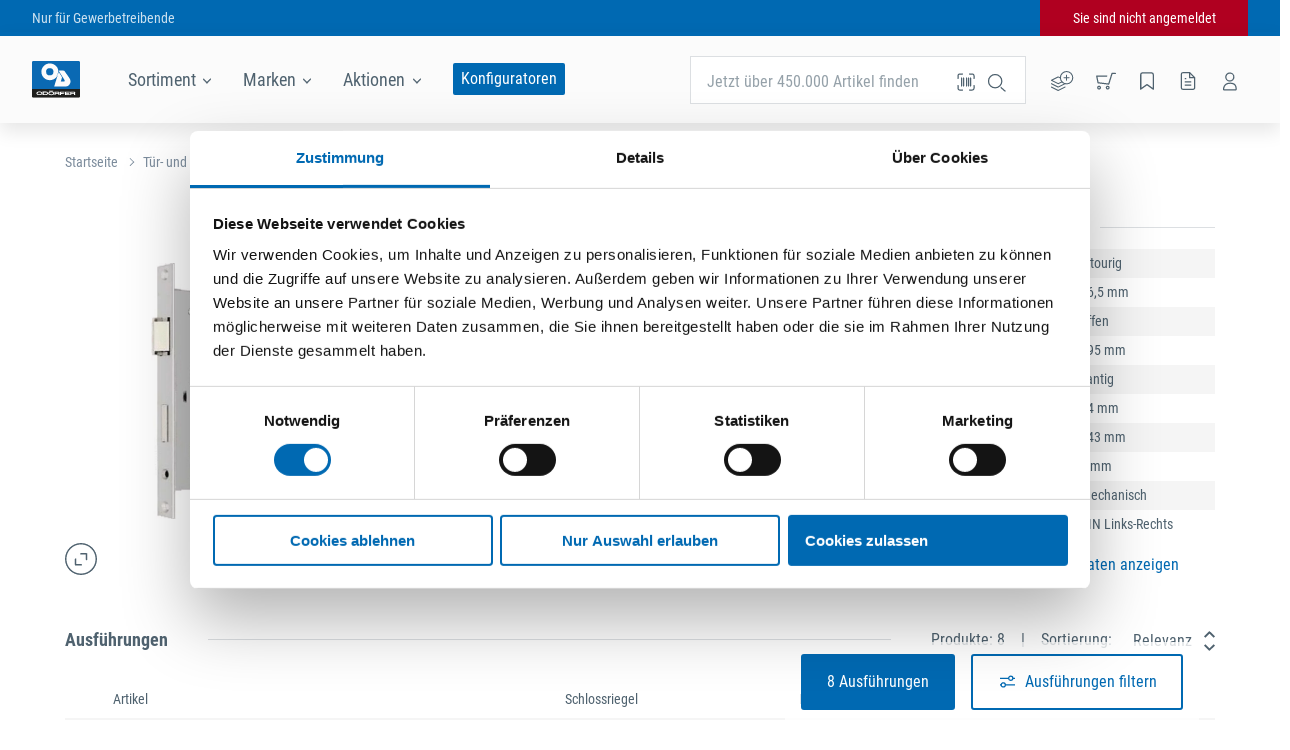

--- FILE ---
content_type: text/html; charset=utf-8
request_url: https://www.odoerfer.com/de_AT/marke/bks/ess-1205-f-stulp-stahl_p000000054746
body_size: 26739
content:
<!doctype html>
<html data-n-head-ssr lang="de-AT" data-n-head="%7B%22lang%22:%7B%22ssr%22:%22de-AT%22%7D%7D">
  <head >
    <meta data-n-head="ssr" charset="utf-8"><meta data-n-head="ssr" name="viewport" content="width=device-width, initial-scale=1"><meta data-n-head="ssr" name="format-detection" content="telephone=no"><meta data-n-head="ssr" data-hid="charset" charset="utf-8"><meta data-n-head="ssr" data-hid="mobile-web-app-capable" name="mobile-web-app-capable" content="yes"><meta data-n-head="ssr" data-hid="apple-mobile-web-app-title" name="apple-mobile-web-app-title" content="ODÖRFER"><meta data-n-head="ssr" data-hid="author" name="author" content="ODÖRFER"><meta data-n-head="ssr" data-hid="og:type" name="og:type" property="og:type" content="website"><meta data-n-head="ssr" data-hid="og:site_name" name="og:site_name" property="og:site_name" content="ODÖRFER"><meta data-n-head="ssr" data-hid="i18n-og" property="og:locale" content="de_AT"><meta data-n-head="ssr" data-hid="i18n-og-alt-de-DE" property="og:locale:alternate" content="de_DE"><meta data-n-head="ssr" data-hid="og:title" name="og:title" content="BKS ESS 1205, F-Stulp, Stahl kaufen bei ODÖRFER"><meta data-n-head="ssr" data-hid="description" name="description" content="BKS ESS 1205, F-Stulp, Stahl kaufen bei ODÖRFER. ✓ Lieferung in 24 Stunden ✓  ✓ Kostenlose Rücknahme"><meta data-n-head="ssr" data-hid="og:description" name="og:description" content="BKS ESS 1205, F-Stulp, Stahl online bestellen bei ODÖRFER"><meta data-n-head="ssr" data-hid="robots" name="robots" content="index,follow"><title>BKS ESS 1205, F-Stulp, Stahl online kaufen | ODÖRFER</title><link data-n-head="ssr" rel="icon" type="image/x-icon" href="/favicon_ODOERFER.ico"><link data-n-head="ssr" data-hid="shortcut-icon" rel="shortcut icon" href="/_nuxt/icons/icon_64x64.dd0e21.png"><link data-n-head="ssr" data-hid="apple-touch-icon" rel="apple-touch-icon" href="/_nuxt/icons/icon_512x512.dd0e21.png" sizes="512x512"><link data-n-head="ssr" rel="manifest" href="/_nuxt/manifest.fb3f0134.json" data-hid="manifest"><link data-n-head="ssr" rel="alternate" hreflang="x-default" href="https://www.odoerfer.com/de_AT/marke/bks/ess-1205-f-stulp-stahl_p000000054746"><link data-n-head="ssr" rel="alternate" hreflang="de-AT" href="https://www.odoerfer.com/de_AT/marke/bks/ess-1205-f-stulp-stahl_p000000054746"><link data-n-head="ssr" rel="alternate" hreflang="de-DE" href="https://www.seefelder.net/de_DE/marke/bks/ess-1205-f-stulp-stahl_p000000054746"><link data-n-head="ssr" data-hid="i18n-can" rel="canonical" href="/de_AT/marke/bks/ess-1205-f-stulp-stahl_p000000054746"><link data-n-head="ssr" rel="alternate" hreflang="x-default" href="https://www.odoerfer.com/de_AT/marke/bks/ess-1205-f-stulp-stahl_p000000054746"><link data-n-head="ssr" rel="alternate" hreflang="de-AT" href="https://www.odoerfer.com/de_AT/marke/bks/ess-1205-f-stulp-stahl_p000000054746"><link data-n-head="ssr" rel="alternate" hreflang="de-DE" href="https://www.seefelder.net/de_DE/marke/bks/ess-1205-f-stulp-stahl_p000000054746"><link data-n-head="ssr" rel="canonical" href="https://www.odoerfer.com/de_AT/marke/bks/ess-1205-f-stulp-stahl_p000000054746"><style data-n-head="ssr" type="text/css">:root {
    --color-primary: #0069B2; --color-primary-accent: #004676; --color-agent: #002d4d; --color-mobile-menu-l2: #005fa1; --color-mobile-menu-l3: #00548e;
  }</style><script data-n-head="ssr" src="https://consent.cookiebot.com/uc.js" data-cbid="bc2cb36d-0fcd-4168-bdab-fb79ff3b1dfa" async></script><script data-n-head="ssr" type="application/ld+json">{"@context":"http://schema.org","@type":"BreadcrumbList","itemListElement":[{"@type":"ListItem","position":1,"item":{"@id":"https://www.odoerfer.com/de_AT","name":"Startseite"}},{"@type":"ListItem","position":2,"item":{"@id":"https://www.odoerfer.com/de_AT/tuer-und-baubeschlaege","name":"Tür- und Baubeschläge"}},{"@type":"ListItem","position":3,"item":{"@id":"https://www.odoerfer.com/de_AT/tuer-und-baubeschlaege/schliesstechnik","name":"Schließtechnik"}},{"@type":"ListItem","position":4,"item":{"@id":"https://www.odoerfer.com/de_AT/tuer-und-baubeschlaege/schliesstechnik/tuerschloesser","name":"Türschlösser"}},{"@type":"ListItem","position":5,"item":{"@id":"https://www.odoerfer.com/de_AT/tuer-und-baubeschlaege/schliesstechnik/tuerschloesser/fh-tuerschloesser","name":"FH-Türschlösser"}}]}</script><link rel="preload" href="/_nuxt/8f9eaa0.js" as="script"><link rel="preload" href="/_nuxt/499b9f4.js" as="script"><link rel="preload" href="/_nuxt/css/b2d6158.css" as="style"><link rel="preload" href="/_nuxt/147d5fb.js" as="script"><link rel="preload" href="/_nuxt/css/edf06a7.css" as="style"><link rel="preload" href="/_nuxt/0656299.js" as="script"><link rel="preload" href="/_nuxt/css/18c732d.css" as="style"><link rel="preload" href="/_nuxt/10ad4ed.js" as="script"><link rel="preload" href="/_nuxt/5b261f8.js" as="script"><link rel="preload" href="/_nuxt/css/85e4b35.css" as="style"><link rel="preload" href="/_nuxt/50cbf23.js" as="script"><link rel="preload" href="/_nuxt/css/d09f164.css" as="style"><link rel="preload" href="/_nuxt/5e83be0.js" as="script"><link rel="preload" href="/_nuxt/css/1578c0d.css" as="style"><link rel="preload" href="/_nuxt/5319c2e.js" as="script"><link rel="stylesheet" href="/_nuxt/css/b2d6158.css"><link rel="stylesheet" href="/_nuxt/css/edf06a7.css"><link rel="stylesheet" href="/_nuxt/css/18c732d.css"><link rel="stylesheet" href="/_nuxt/css/85e4b35.css"><link rel="stylesheet" href="/_nuxt/css/d09f164.css"><link rel="stylesheet" href="/_nuxt/css/1578c0d.css">
  </head>
  <body >
    <noscript data-n-head="ssr" data-hid="gtm-noscript" data-pbody="true"><iframe src="https://www.googletagmanager.com/ns.html?id=GTM-KLH58G3Q" height="0" width="0" style="display:none;visibility:hidden"></iframe></noscript><div data-server-rendered="true" id="__nuxt"><!----><div id="__layout"><div class="layout layout--default"><div class="maintenance-banner"><a href="" target="_self" class="maintenance-banner__link">
    
  </a> <svg version="1.1" viewBox="0 0 12 12" class="maintenance-banner__close-icon svg-icon svg-fill" style="width:16px;height:16px;"><path pid="0" class="a" d="M11.313 0l.707.707L.706 12.02 0 11.313z"/><path pid="1" class="a" d="M12.02 11.313l-.707.708L-.001.707.706 0z"/></svg> <!----></div> <div class="ie-unsupported-message"><span class="ie-unsupported-message__text"><span>Dieser Browser wird von der Website nicht mehr unterstützt. Für ein besseres Einkaufserlebnis nutzen Sie bitte einen anderen Browser wie zum Beispiel <a href="https://www.google.com/intl/de_de/chrome/" target="_blank" rel="noopener noreferrer">
          Chrome
        </a>, <a href="https://www.mozilla.org/de/firefox/new/" target="_blank" rel="noopener noreferrer">
          Firefox
        </a> oder <a href="https://www.microsoft.com/de-de/edge" target="_blank" rel="noopener noreferrer">
          Edge
        </a>.</span></span> <svg version="1.1" viewBox="0 0 12 12" class="ie-unsupported-message__close-icon svg-icon svg-fill" style="width:16px;height:16px;"><path pid="0" class="a" d="M11.313 0l.707.707L.706 12.02 0 11.313z"/><path pid="1" class="a" d="M12.02 11.313l-.707.708L-.001.707.706 0z"/></svg></div> <div class="user-top-bar top-bar"><!----></div> <div class="page-header-wrapper" style="top:0px;"><div class="toast-message-list"><span></span></div> <header class="page-header"><div class="page-header__content"><a href="/de_AT" class="nuxt-link-active"><img src="https://images.sf.craft.supply/v7/_webstorage_/20OD/logo.svg" alt="ODÖRFER" class="logo page-header__logo"></a> <nav class="page-header-links page-header__links"><div class="flyout category-navigation-flyout flyout--blue"><div tabindex="0" data-a-id="flyout-header-link-clicked" class="flyout__trigger"><span class="page-header-links__item">
      Sortiment
      <svg version="1.1" viewBox="0 0 22.627 12.728" class="svg-icon svg-fill svg-down" style="width:8px;height:8px;"><defs id="defs7"><clipPath id="a"><path pid="0" id="rect4" _fill="none" d="M0 0h24v24H0z"/></clipPath></defs><path pid="1" transform="rotate(-45)" id="rect11" _fill="#4f626f" d="M-8 8H8v2H-8z"/><path pid="2" transform="rotate(-135)" id="rect13" _fill="#4f626f" d="M-24 6h16v2h-16z"/></svg></span> <div class="flyout__wrapper"><div class="flyout__content" style="display:none;"><nav class="category-navigation"><div class="category-navigation__column"><span class="category-navigation__column-heading">
      Kategorien
    </span> <ul class="category-navigation__root-categories"></ul></div> <div class="category-navigation__column"><!----></div> <div class="category-navigation__column marketing-area" style="display:none;"><!----></div></nav></div></div></div></div> <div class="flyout brand-navigation-flyout flyout--white"><div tabindex="0" data-a-id="flyout-header-link-clicked" class="flyout__trigger"><span class="page-header-links__item">
      Marken
      <svg version="1.1" viewBox="0 0 22.627 12.728" class="svg-icon svg-fill svg-down" style="width:8px;height:8px;"><defs id="defs7"><clipPath id="a"><path pid="0" id="rect4" _fill="none" d="M0 0h24v24H0z"/></clipPath></defs><path pid="1" transform="rotate(-45)" id="rect11" _fill="#4f626f" d="M-8 8H8v2H-8z"/><path pid="2" transform="rotate(-135)" id="rect13" _fill="#4f626f" d="M-24 6h16v2h-16z"/></svg></span> <div class="flyout__wrapper"><div class="flyout__content" style="display:none;"><div class="brand-navigation"><div class="brand-navigation__section"><div class="brand-navigation__alphabet-list"></div></div> <div class="brand-navigation__section"><div class="brand-navigation__brands"><div class="brand-navigation__empty">
          Es stehen leider keine Marken zur Anzeige zur Verfügung.
        </div></div></div> <div class="brand-navigation__section"><div class="brand-navigation__exclusive-brands"><div class="brand-navigation__empty">
          Es stehen leider keine Marken zur Anzeige zur Verfügung.
        </div></div></div></div></div></div></div></div> <div class="flyout promotions-navigation-flyout flyout--white"><div tabindex="0" data-a-id="flyout-header-link-clicked" class="flyout__trigger"><span class="page-header-links__item">
      Aktionen
      <svg version="1.1" viewBox="0 0 22.627 12.728" class="svg-icon svg-fill svg-down" style="width:8px;height:8px;"><defs id="defs7"><clipPath id="a"><path pid="0" id="rect4" _fill="none" d="M0 0h24v24H0z"/></clipPath></defs><path pid="1" transform="rotate(-45)" id="rect11" _fill="#4f626f" d="M-8 8H8v2H-8z"/><path pid="2" transform="rotate(-135)" id="rect13" _fill="#4f626f" d="M-24 6h16v2h-16z"/></svg></span> <div class="flyout__wrapper"><div class="flyout__content" style="display:none;"><nav><ul><li><a href="/de_AT/aktion/bosch-expert-akku">Bosch EXPERT EXBA Akku</a></li><li><a href="/de_AT/aktion/in-aktion-jaenner-februar-2026">IN AKTION 01/02 2026</a></li><li><a href="/de_AT/aktion/sonderangebote">Sonderangebote</a></li></ul></nav></div></div></div></div></nav> <div class="page-header__configurators-link"><a href="/de_AT/konfiguratoren">
          Konfiguratoren
        </a></div> <div class="page-header__icons"><nav class="page-header-icons"><div class="page-header-icons__item"><div tabindex="0" class="tooltip page-header-icons__tooltip tooltip--bottom"><div class="tooltip__trigger"><div class="numberable-icon"><svg version="1.1" viewBox="0 0 26.463 23.479" data-a-id="page-header-open-direct-input" class="svg-icon" style="width:24px;height:20px;"><g transform="translate(-1.161 -17.043)" stroke-linecap="round" stroke-linejoin="round" stroke-width="1.25"><path pid="0" d="M12.507 25.272l-2.554-1.281L2 27.972l7.953 3.976 4.4-2.2M2 35.921l7.953 3.981 7.953-3.976"/><path pid="1" d="M2 31.944l7.953 3.981 7.953-3.976"/><circle pid="2" cx="7.246" cy="7.246" r="7.246" transform="translate(12.508 17.668)"/><path pid="3" d="M19.753 22.016v5.797M16.855 24.914h5.797"/></g></svg> <!----></div></div> <div class="tooltip__content" style="transform:translateX(0px);--arrow-x:0px;">
      Artikel-Nr. Direkterfassung
    </div></div></div> <div class="page-header-icons__item"><div tabindex="0" class="tooltip page-header-icons__tooltip tooltip--bottom"><div class="tooltip__trigger"><div class="numberable-icon"><svg version="1.1" viewBox="0 0 20.016 20" data-a-id="page-header-open-cart" class="svg-icon" style="width:20px;height:20px;"><path pid="0" d="M19.391 2.42h-3.334l-3.334 10.669-10.664-1.333L.725 5.088h10" class="a" stroke-width="1.25" stroke-linecap="round" stroke-linejoin="round"/><path pid="1" d="M10.391 16.634a1.333 1.333 0 101.334-1.333 1.333 1.333 0 00-1.334 1.333zM1.725 16.634a1.334 1.334 0 101.334-1.333 1.333 1.333 0 00-1.334 1.333z" class="b" stroke-width="1.25" stroke-linecap="round" stroke-miterlimit="10"/></svg> <!----></div></div> <div class="tooltip__content" style="transform:translateX(0px);--arrow-x:0px;">
      Warenkorb
    </div></div></div> <div class="page-header-icons__item"><div tabindex="0" class="tooltip page-header-icons__tooltip tooltip--bottom"><div class="tooltip__trigger"><div class="numberable-icon"><svg version="1.1" viewBox="0 0 20 20" data-a-id="page-header-open-wishlist" class="svg-icon" style="width:18px;height:20px;"><path pid="0" class="b" d="M17 19l-7-5-7 5V3a2 2 0 012-2h10a2 2 0 012 2z" stroke-width="1.5" stroke-linecap="round" stroke-linejoin="round" _stroke="#000"/></svg> <!----></div></div> <div class="tooltip__content" style="transform:translateX(0px);--arrow-x:0px;">
      Merkliste
    </div></div></div> <div class="page-header-icons__item"><a href="/de_AT/konto/bestellungen"><div tabindex="0" class="tooltip page-header-icons__tooltip tooltip--bottom"><div class="tooltip__trigger"><svg version="1.1" viewBox="0 0 24 24" data-a-id="page-header-open-orders" class="svg-icon" style="width:20px;height:20px;"><path pid="0" d="M14 2H6a2 2 0 00-2 2v16a2 2 0 002 2h12a2 2 0 002-2V8z"/><path pid="1" d="M14 2v6h6M16 13H8M16 17H8M10 9H8"/></svg></div> <div class="tooltip__content" style="transform:translateX(0px);--arrow-x:0px;">
        Bestellungen
      </div></div></a></div> <div class="page-header-icons__item"><div tabindex="0" class="tooltip page-header-icons__tooltip page-header-icons__tooltip--shift-left tooltip--bottom"><div class="tooltip__trigger"><div class="checkable-icon checkable-icon--default"><svg version="1.1" viewBox="0 0 20 20" data-a-id="page-header-open-user-quickview" class="svg-icon" style="width:20px;height:20px;"><path pid="0" data-name="Stroke 1-2" class="cls-1" d="M13.821 6.026a4 4 0 11-4-4 4 4 0 014 4z" _fill="none" _stroke="#3d505d" stroke-width="1.25" stroke-linecap="round" stroke-linejoin="round"/><path pid="1" data-name="Stroke 3-4" class="cls-1" d="M3.64 18.75h12.361s1.452-6.544-5.817-6.544S3.64 18.75 3.64 18.75z" _fill="none" _stroke="#3d505d" stroke-width="1.25" stroke-linecap="round" stroke-linejoin="round"/></svg> <!----></div></div> <div class="tooltip__content" style="transform:translateX(0px);--arrow-x:0px;">
      Kontoübersicht
    </div></div></div></nav></div> <div class="page-header__search"><div class="flyout page-header-search flyout--white"><div tabindex="0" data-a-id="flyout-header-link-clicked" class="flyout__trigger"><form action="#" class="search-input"><div class="text-input text-input--narrow text-input--has-icon text-input--has-label"><span class="text-input__label">
    Jetzt über 450.000 Artikel finden<!----></span> <div class="text-input__value"><input type="search" value="" name="searchTerm" autocomplete="off" class="text-input__input"> <!----></div> <!----> <div class="text-input__icon text-input__icon--clickable"><svg version="1.1" viewBox="0 0 24 24" class="svg-icon" style="width:24px;height:24px;"><g transform="translate(-29.971 -317.386)"><circle pid="0" class="a" cx="6.655" cy="6.655" stroke="currentColor" r="6.655" transform="translate(33.47 320.886)" stroke-width="1.25"/><path pid="1" class="c" stroke="currentColor" stroke-width="1.25" d="M50.388 337.803l-4.694-4.131"/></g></svg></div> <!----></div></form> <div class="flyout__wrapper"><div class="flyout__content" style="display:none;"><!----> <!----></div></div></div></div> <svg version="1.1" viewBox="0 0 24 24" class="page-header__search-scanner-icon svg-icon" style="width:24px;height:24px;"><path pid="0" d="M8.5 4H5.8C4.8 4 4 4.8 4 5.8v2.7M20 8.5V5.8c0-1-.8-1.8-1.8-1.8h-2.7M15.5 20h2.7c1 0 1.8-.8 1.8-1.8v-2.7M4 15.5v2.7c0 1 .8 1.8 1.8 1.9 0 0 0 0 0 0h2.7" _fill="none" _stroke="#000" stroke-width="1.25" stroke-linecap="round" stroke-miterlimit="10"/><path pid="1" _fill="none" _stroke="#000" stroke-width="1.25" stroke-linecap="round" stroke-linejoin="round" d="M12.5 16V8M9.5 16V8M7.5 16V8M14.5 16V8M16.5 16V8"/></svg></div> <div class="page-header__search-bar"><form action="#" class="search-input"><div class="text-input text-input--has-icon text-input--has-label"><span class="text-input__label">
    Jetzt über 450.000 Artikel finden<!----></span> <div class="text-input__value"><input type="search" value="" name="searchTerm" autocomplete="off" class="text-input__input"> <!----></div> <!----> <div class="text-input__icon text-input__icon--clickable"><svg version="1.1" viewBox="0 0 24 24" class="svg-icon" style="width:24px;height:24px;"><g transform="translate(-29.971 -317.386)"><circle pid="0" class="a" cx="6.655" cy="6.655" stroke="currentColor" r="6.655" transform="translate(33.47 320.886)" stroke-width="1.25"/><path pid="1" class="c" stroke="currentColor" stroke-width="1.25" d="M50.388 337.803l-4.694-4.131"/></g></svg></div> <!----></div></form> <svg version="1.1" viewBox="0 0 24 24" class="page-header__search-bar-scanner-icon svg-icon" style="width:24px;height:24px;"><path pid="0" d="M8.5 4H5.8C4.8 4 4 4.8 4 5.8v2.7M20 8.5V5.8c0-1-.8-1.8-1.8-1.8h-2.7M15.5 20h2.7c1 0 1.8-.8 1.8-1.8v-2.7M4 15.5v2.7c0 1 .8 1.8 1.8 1.9 0 0 0 0 0 0h2.7" _fill="none" _stroke="#000" stroke-width="1.25" stroke-linecap="round" stroke-miterlimit="10"/><path pid="1" _fill="none" _stroke="#000" stroke-width="1.25" stroke-linecap="round" stroke-linejoin="round" d="M12.5 16V8M9.5 16V8M7.5 16V8M14.5 16V8M16.5 16V8"/></svg></div> <div class="page-header__marketing-claim page-header__marketing-claim--visible"><span>ODÖRFER ist Ihr Großhändler für Beschläge, Montagetechnik und Werkzeuge.</span></div></div> <!----></header> <div class="reward-slider-sidebar"><!----></div> <div class="toast-message-list toast-message-list toast-message-list--content"><span></span></div></div> <div class="toast-message-list toast-message-list toast-message-list--mobile"><span></span></div> <div class="quickview-container"><div class="quickview-container__content"><div class="auto-height"><div class="auto-height__container" style="height:auto;transition-speed:500ms;"><div class="auto-height__content"><div></div></div></div></div></div></div> <div class="page page--not-padded page--brand-path"><div abstractSku="P000000054746" abstractUrl="/de_AT/marke/bks/ess-1205-f-stulp-stahl_p000000054746" stocks="" deliveryContent="" documentHead="[object Object]" sku="P000000054746" secondarySku="P000000054746" primaryShipWarehouseSiteId="" upsellingProducts="" accessoryProducts="" variantCount="8" recentOrder="[object Object]" articleCategory="[object Object]" class="abstract-product-detail"><div class="page-block page-block--limited-width"><div class="breadcrumbs"><div class="breadcrumbs__fade-out breadcrumbs__fade-out--hidden breadcrumbs__fade-out--white"></div> <div class="breadcrumbs__crumbs-wrapper"><span class="breadcrumbs__crumb"><a href="/de_AT" data-a-id="breadcrumbs-crumb-clicked" class="breadcrumbs__link nuxt-link-active">
          Startseite
        </a> <svg version="1.1" viewBox="0 0 22.627 12.728" class="breadcrumbs__separator svg-icon svg-fill" style="width:8px;height:8px;"><defs id="defs7"><clipPath id="a"><path pid="0" id="rect4" _fill="none" d="M0 0h24v24H0z"/></clipPath></defs><path pid="1" transform="rotate(-45)" id="rect11" _fill="#4f626f" d="M-8 8H8v2H-8z"/><path pid="2" transform="rotate(-135)" id="rect13" _fill="#4f626f" d="M-24 6h16v2h-16z"/></svg></span><span class="breadcrumbs__crumb"><a href="/de_AT/tuer-und-baubeschlaege" data-a-id="breadcrumbs-crumb-clicked" class="breadcrumbs__link">
          Tür- und Baubeschläge
        </a> <svg version="1.1" viewBox="0 0 22.627 12.728" class="breadcrumbs__separator svg-icon svg-fill" style="width:8px;height:8px;"><defs id="defs7"><clipPath id="a"><path pid="0" id="rect4" _fill="none" d="M0 0h24v24H0z"/></clipPath></defs><path pid="1" transform="rotate(-45)" id="rect11" _fill="#4f626f" d="M-8 8H8v2H-8z"/><path pid="2" transform="rotate(-135)" id="rect13" _fill="#4f626f" d="M-24 6h16v2h-16z"/></svg></span><span class="breadcrumbs__crumb"><a href="/de_AT/tuer-und-baubeschlaege/schliesstechnik" data-a-id="breadcrumbs-crumb-clicked" class="breadcrumbs__link">
          Schließtechnik
        </a> <svg version="1.1" viewBox="0 0 22.627 12.728" class="breadcrumbs__separator svg-icon svg-fill" style="width:8px;height:8px;"><defs id="defs7"><clipPath id="a"><path pid="0" id="rect4" _fill="none" d="M0 0h24v24H0z"/></clipPath></defs><path pid="1" transform="rotate(-45)" id="rect11" _fill="#4f626f" d="M-8 8H8v2H-8z"/><path pid="2" transform="rotate(-135)" id="rect13" _fill="#4f626f" d="M-24 6h16v2h-16z"/></svg></span><span class="breadcrumbs__crumb"><a href="/de_AT/tuer-und-baubeschlaege/schliesstechnik/tuerschloesser" data-a-id="breadcrumbs-crumb-clicked" class="breadcrumbs__link">
          Türschlösser
        </a> <svg version="1.1" viewBox="0 0 22.627 12.728" class="breadcrumbs__separator svg-icon svg-fill" style="width:8px;height:8px;"><defs id="defs7"><clipPath id="a"><path pid="0" id="rect4" _fill="none" d="M0 0h24v24H0z"/></clipPath></defs><path pid="1" transform="rotate(-45)" id="rect11" _fill="#4f626f" d="M-8 8H8v2H-8z"/><path pid="2" transform="rotate(-135)" id="rect13" _fill="#4f626f" d="M-24 6h16v2h-16z"/></svg></span><span class="breadcrumbs__crumb"><a href="/de_AT/tuer-und-baubeschlaege/schliesstechnik/tuerschloesser/fh-tuerschloesser" data-a-id="breadcrumbs-crumb-clicked" class="breadcrumbs__link">
          FH-Türschlösser
        </a> <!----></span></div></div></div> <div class="abstract-product-detail__container page-block page-block--limited-width"><div class="abstract-product-detail__grid"><section class="product-detail-images abstract-product-detail__images product-detail-images--single"><div class="product-detail-images__infos"><div class="product-detail-images__paging">
      1 / 1
    </div> <a href="/de_AT/marke/bks" class="nuxt-link-active"><img src="https://images.sf.craft.supply/v7/_img_/SEEFELDER_Markenlogos/bks.png?preset=logo" class="product-detail-images__logo"></a></div> <div class="product-detail-images__section product-detail-images__section--borderless"><div class="new-slider product-detail-images__new-main-slider"><!----> <div class="new-slider__frame"><div class="new-slider__slide"><div class="product-detail-images__new-slide product-detail-images__new-slide--active"><div class="product-detail-images__new-slide-content"><img draggable="false" src="https://images.sf.craft.supply/v7/_img_/Lieferanten_Assets/985297_BKS_eDC/LGCKCECV1003118675.jpg?preset=normal" loading="lazy" class="product-detail-images__image"></div></div></div></div></div> <div class="product-detail-images__controls product-detail-images__controls--bottom"><!----> <svg version="1.1" viewBox="0 0 44 44" class="product-detail-images__zoom-box svg-icon svg-fill" style="width:32px;height:32px;"><g fill="none"><path pid="0" d="M22 0A22 22 0 110 22 22 22 0 0122 0z"/><path pid="1" d="M22 2A19.936 19.936 0 007.858 7.858 19.936 19.936 0 002 22a19.936 19.936 0 005.858 14.142A19.936 19.936 0 0022 42a19.936 19.936 0 0014.142-5.858A19.936 19.936 0 0042 22a19.936 19.936 0 00-5.858-14.142A19.936 19.936 0 0022 2m0-2c12.15 0 22 9.85 22 22s-9.85 22-22 22S0 34.15 0 22 9.85 0 22 0z" fill="currentColor"/><g stroke="currentColor" stroke-linecap="round" stroke-linejoin="round" stroke-width="2"><path pid="2" d="M21.849 14.901h7.802v7.802M22.357 29.997h-7.802v-7.802"/></g></g></svg> <!----> <!----></div> <!----> <!----></div></section> <div class="abstract-product-detail__info"><div class="abstract-product-detail__header"><div class="abstract-product-detail__labels"><!----> <!----></div> <h1 class="abstract-product-detail__name">ESS 1205, F-Stulp, Stahl</h1></div> <div class="abstract-product-detail__usp"><!----> <!----> <!----> <!----></div></div> <div class="abstract-product-detail__data-attributes--desktop"><section class="product-detail-table data-attributes__entries"><div class="headline headline--h4 headline--light"><div class="headline__desktop"><div class="headline__left"><h4>Technische Daten</h4></div> <hr class="headline__line headline__line--left"> <!----> <hr class="headline__line headline__line--right"> <!----></div> <hr class="headline__line--mobile"></div> <table class="product-detail-table__values"><tbody><tr><td>Schlossriegel</td> <td>1 tourig</td></tr><tr><td>Hinterdornmaß</td> <td>16,5 mm</td></tr><tr><td>Schlosskasten</td> <td>offen</td></tr><tr><td>Schlosskastenhöhe</td> <td>195 mm</td></tr><tr><td>Stulpausführung</td> <td>kantig</td></tr><tr><td>Stulpbreite</td> <td>24 mm</td></tr><tr><td>Stulplänge</td> <td>243 mm</td></tr><tr><td>Stulpstärke</td> <td>3 mm</td></tr><tr><td>Ausf.</td> <td>mechanisch</td></tr><tr><td>DIN-Richtung</td> <td>DIN Links-Rechts</td></tr></tbody></table></section> <div class="attributes__show-all"><div class="attributes__show-all-text">
            Alle technischen Daten anzeigen
          </div> <svg version="1.1" viewBox="0 0 11.314 7.071" class="svg-icon svg-fill svg-down" style="width:11.314px;height:7.071px;"><path pid="0" class="a" d="M1.414 7.071L0 5.657 5.657 0 7.07 1.414z"/><path pid="1" class="a" d="M9.9 7.071l1.414-1.414L5.657 0 4.243 1.414z"/></svg></div></div></div> <!----> <div superAttributes="M004673" attributeVariants="[object Object]" class="article-list"><div class="headline headline--h4 headline--light"><div class="headline__desktop"><div class="headline__left"><h4>Ausführungen</h4></div> <hr class="headline__line headline__line--left"> <!----> <hr class="headline__line headline__line--right"> <div class="headline__right"><div id="article-list-controls" class="article-list__controls"><!----> <div class="article-list__control"><span>Produkte: 8</span></div> <div class="article-list__control"><p>Sortierung:</p> <div class="custom-select"><!----> <div tabindex="0" id="custom-select-dropdown" class="dropdown custom-select__select dropdown--ordinary"><div class="dropdown__value"><label class="dropdown__label dropdown__label--selected dropdown__label--active">
      <!----></label> <div class="dropdown__selected"><span class="dropdown__selected-content"><span title="Relevanz">Relevanz</span></span> <span data-a-id="dropdown-opened" class="dropdown__icon"><svg version="1.1" viewBox="0 0 10.871 19.87" class="svg-icon svg-fill" style="width:10.871px;height:19.87px;"><path pid="0" class="a" d="M10.87 5.435l-1.36 1.36-4.076-4.077-4.076 4.077L0 5.437 5.436 0zM0 14.436l1.36-1.36 4.076 4.077 4.076-4.077 1.358 1.358-5.436 5.436z"/></svg></span></div></div> <div class="dropdown__popup"><div><div class="loading-indicator loading-indicator--unobtrusive loading-indicator--horizontal" style="display:none;"><span class="loading-indicator__dot"></span> <span class="loading-indicator__dot"></span> <span class="loading-indicator__dot"></span></div></div> <!----> <!----> <ul class="dropdown__options"><li title="Relevanz" class="dropdown__option dropdown__option--marked dropdown__option--selected"><!----> 
            Relevanz
          </li><li title="Schlossriegel (aufsteigend)" class="dropdown__option"><!----> 
            Schlossriegel (aufsteigend)
          </li></ul> <!----></div> <!----></div></div></div></div></div></div> <hr class="headline__line--mobile"></div> <div id="article-filter" class="article-list-filter-tiles article-list__filter-tiles"><div class="article-list-filter-tiles__facet"><!----> <div class="slide-transition article-list-filter-tiles__content"><!----></div></div></div> <!----> <div class="article-list__common-attributes"></div> <!----> <div id="breakpoint-to-variants-button" class="article-list__header article-list-header"><div class="article-list-header__column--empty"></div> <div class="article-list-header__article">
      Artikel
    </div> <div class="article-list-header__attributes"><div class="article-list-header__attribute">
        Schlossriegel
      </div></div> <div class="article-list-header__step-input">
      Menge
    </div> <div class="article-list-header__vpe">
      VPE
    </div> <div class="article-list-header__price"><span class="article-list-header__price--logged-out">Preise sichtbar nach Anmeldung</span></div></div> <div id="article-list" class="article-list__list"><div class="article-list-item"><div class="article-list-item__header article-list-item__header--clickable"><div class="article-list-item__column article-list-item__availability"><div tabindex="0" class="tooltip tooltip--left"><div class="tooltip__trigger"><div class="product-availability-indicator"><!----></div></div> <div class="tooltip__content" style="transform:translateX(0px);--arrow-x:0px;"> <!----> <div class="live-availabilities"><div class="loading-indicator loading-indicator--unobtrusive loading-indicator--horizontal"><span class="loading-indicator__dot"></span> <span class="loading-indicator__dot"></span> <span class="loading-indicator__dot"></span></div> </div> <!----></div></div></div> <div class="article-list-item__column article-list-item__name"><div class="article-list-item__article-name">
        Einsteckschloss 1205, PZW72/8, D25, F24x243ktg, NiSi
      </div> <div class="article-list-item__id">
        BKS.00281
        <span>| 12050005</span> <!----></div></div> <div class="article-list-item__column article-list-item__column--dynamic article-list-item__attributes"><div class="article-list-item__attribute"><span class="article-list-item__attribute-value">
          1 tourig
        </span></div></div> <div class="article-list-item__column article-list-item__step-input"><div class="step-input"><!----> <div class="step-input__value"><span class="step-input__fade-content"></span> <input type="text" value="1" class="step-input__input"> <!----> <div data-a-id="step-input-select-value-dropdown" class="step-input__opener"><svg version="1.1" viewBox="0 0 11.314 7.071" class="step-input__opener-icon svg-icon svg-fill svg-down" style="width:11.314px;height:7.071px;"><path pid="0" class="a" d="M1.414 7.071L0 5.657 5.657 0 7.07 1.414z"/><path pid="1" class="a" d="M9.9 7.071l1.414-1.414L5.657 0 4.243 1.414z"/></svg></div> <!----> <!----></div> <!----></div></div> <div class="article-list-item__column article-list-item__unit"><span class="article-list-item__unit-label">
          VPE
        </span> <span class="article-list-item__unit-value">
          1 St.
        </span></div> <div class="article-list-item__column article-list-item__price"><div class="product-price"><div class="product-price__content"><!----> <!----></div></div></div> <div class="article-list-item__column article-list-item__action"><button data-a-id="article-list-item-add-to-cart-desktop" class="action-button article-list-item__add-to-cart-button action-button--standby action-button--filled"><div class="action-button__content"><svg version="1.1" viewBox="0 0 20.016 20" class="svg-icon" style="width:18px;"><path pid="0" d="M19.391 2.42h-3.334l-3.334 10.669-10.664-1.333L.725 5.088h10" class="a" stroke-width="1.25" stroke-linecap="round" stroke-linejoin="round"/><path pid="1" d="M10.391 16.634a1.333 1.333 0 101.334-1.333 1.333 1.333 0 00-1.334 1.333zM1.725 16.634a1.334 1.334 0 101.334-1.333 1.333 1.333 0 00-1.334 1.333z" class="b" stroke-width="1.25" stroke-linecap="round" stroke-miterlimit="10"/></svg></div> <div class="action-button__state"><div class="action-button__loading"><span class="action-button__loading-dot"></span> <span class="action-button__loading-dot"></span> <span class="action-button__loading-dot"></span></div> <div class="action-button__success"><svg version="1.1" viewBox="0 0 25.438 20.048" class="svg-icon" style="width:25.438px;height:20.048px;"><path pid="0" class="a" d="M24.438 1L6.409 19.047 1 13.639"/></svg></div> <div class="action-button__error"><svg version="1.1" viewBox="0 0 20.452 20.451" class="svg-icon svg-fill" style="width:20.452px;height:20.451px;"><g transform="rotate(45 15.863 7.89)"><rect pid="0" class="a" width="1.866" height="27.057" rx=".933" transform="translate(12.595)"/><rect pid="1" class="a" width="1.866" height="27.057" rx=".933" transform="rotate(90 7.231 19.826)"/></g></svg></div></div></button></div></div> <!----> <div><!----></div> <div aria-expanded="false"><!----> <div class="slide-transition"><!----></div></div></div><div class="article-list-item"><div class="article-list-item__header article-list-item__header--clickable"><div class="article-list-item__column article-list-item__availability"><div tabindex="0" class="tooltip tooltip--left"><div class="tooltip__trigger"><div class="product-availability-indicator"><!----></div></div> <div class="tooltip__content" style="transform:translateX(0px);--arrow-x:0px;"> <!----> <div class="live-availabilities"><div class="loading-indicator loading-indicator--unobtrusive loading-indicator--horizontal"><span class="loading-indicator__dot"></span> <span class="loading-indicator__dot"></span> <span class="loading-indicator__dot"></span></div> </div> <!----></div></div></div> <div class="article-list-item__column article-list-item__name"><div class="article-list-item__article-name">
        Einsteckschloss 1205, PZW72/8, D30, F24x243ktg, NiSi
      </div> <div class="article-list-item__id">
        BKS.00280
        <span>| 12050001</span> <!----></div></div> <div class="article-list-item__column article-list-item__column--dynamic article-list-item__attributes"><div class="article-list-item__attribute"><span class="article-list-item__attribute-value">
          1 tourig
        </span></div></div> <div class="article-list-item__column article-list-item__step-input"><div class="step-input"><!----> <div class="step-input__value"><span class="step-input__fade-content"></span> <input type="text" value="1" class="step-input__input"> <!----> <div data-a-id="step-input-select-value-dropdown" class="step-input__opener"><svg version="1.1" viewBox="0 0 11.314 7.071" class="step-input__opener-icon svg-icon svg-fill svg-down" style="width:11.314px;height:7.071px;"><path pid="0" class="a" d="M1.414 7.071L0 5.657 5.657 0 7.07 1.414z"/><path pid="1" class="a" d="M9.9 7.071l1.414-1.414L5.657 0 4.243 1.414z"/></svg></div> <!----> <!----></div> <!----></div></div> <div class="article-list-item__column article-list-item__unit"><span class="article-list-item__unit-label">
          VPE
        </span> <span class="article-list-item__unit-value">
          1 St.
        </span></div> <div class="article-list-item__column article-list-item__price"><div class="product-price"><div class="product-price__content"><!----> <!----></div></div></div> <div class="article-list-item__column article-list-item__action"><button data-a-id="article-list-item-add-to-cart-desktop" class="action-button article-list-item__add-to-cart-button action-button--standby action-button--filled"><div class="action-button__content"><svg version="1.1" viewBox="0 0 20.016 20" class="svg-icon" style="width:18px;"><path pid="0" d="M19.391 2.42h-3.334l-3.334 10.669-10.664-1.333L.725 5.088h10" class="a" stroke-width="1.25" stroke-linecap="round" stroke-linejoin="round"/><path pid="1" d="M10.391 16.634a1.333 1.333 0 101.334-1.333 1.333 1.333 0 00-1.334 1.333zM1.725 16.634a1.334 1.334 0 101.334-1.333 1.333 1.333 0 00-1.334 1.333z" class="b" stroke-width="1.25" stroke-linecap="round" stroke-miterlimit="10"/></svg></div> <div class="action-button__state"><div class="action-button__loading"><span class="action-button__loading-dot"></span> <span class="action-button__loading-dot"></span> <span class="action-button__loading-dot"></span></div> <div class="action-button__success"><svg version="1.1" viewBox="0 0 25.438 20.048" class="svg-icon" style="width:25.438px;height:20.048px;"><path pid="0" class="a" d="M24.438 1L6.409 19.047 1 13.639"/></svg></div> <div class="action-button__error"><svg version="1.1" viewBox="0 0 20.452 20.451" class="svg-icon svg-fill" style="width:20.452px;height:20.451px;"><g transform="rotate(45 15.863 7.89)"><rect pid="0" class="a" width="1.866" height="27.057" rx=".933" transform="translate(12.595)"/><rect pid="1" class="a" width="1.866" height="27.057" rx=".933" transform="rotate(90 7.231 19.826)"/></g></svg></div></div></button></div></div> <!----> <div><!----></div> <div aria-expanded="false"><!----> <div class="slide-transition"><!----></div></div></div><div class="article-list-item"><div class="article-list-item__header article-list-item__header--clickable"><div class="article-list-item__column article-list-item__availability"><div tabindex="0" class="tooltip tooltip--left"><div class="tooltip__trigger"><div class="product-availability-indicator"><!----></div></div> <div class="tooltip__content" style="transform:translateX(0px);--arrow-x:0px;"> <!----> <div class="live-availabilities"><div class="loading-indicator loading-indicator--unobtrusive loading-indicator--horizontal"><span class="loading-indicator__dot"></span> <span class="loading-indicator__dot"></span> <span class="loading-indicator__dot"></span></div> </div> <!----></div></div></div> <div class="article-list-item__column article-list-item__name"><div class="article-list-item__article-name">
        Einsteckschloss 1205, CHRZW74/8, D35, F24x243ktg, NiSi
      </div> <div class="article-list-item__id">
        BKS.00309
        <span>| 12050221</span> <!----></div></div> <div class="article-list-item__column article-list-item__column--dynamic article-list-item__attributes"><div class="article-list-item__attribute"><span class="article-list-item__attribute-value">
          1 tourig
        </span></div></div> <div class="article-list-item__column article-list-item__step-input"><div class="step-input"><!----> <div class="step-input__value"><span class="step-input__fade-content"></span> <input type="text" value="1" class="step-input__input"> <!----> <div data-a-id="step-input-select-value-dropdown" class="step-input__opener"><svg version="1.1" viewBox="0 0 11.314 7.071" class="step-input__opener-icon svg-icon svg-fill svg-down" style="width:11.314px;height:7.071px;"><path pid="0" class="a" d="M1.414 7.071L0 5.657 5.657 0 7.07 1.414z"/><path pid="1" class="a" d="M9.9 7.071l1.414-1.414L5.657 0 4.243 1.414z"/></svg></div> <!----> <!----></div> <!----></div></div> <div class="article-list-item__column article-list-item__unit"><span class="article-list-item__unit-label">
          VPE
        </span> <span class="article-list-item__unit-value">
          1 St.
        </span></div> <div class="article-list-item__column article-list-item__price"><div class="product-price"><div class="product-price__content"><!----> <!----></div></div></div> <div class="article-list-item__column article-list-item__action"><button data-a-id="article-list-item-add-to-cart-desktop" class="action-button article-list-item__add-to-cart-button action-button--standby action-button--filled"><div class="action-button__content"><svg version="1.1" viewBox="0 0 20.016 20" class="svg-icon" style="width:18px;"><path pid="0" d="M19.391 2.42h-3.334l-3.334 10.669-10.664-1.333L.725 5.088h10" class="a" stroke-width="1.25" stroke-linecap="round" stroke-linejoin="round"/><path pid="1" d="M10.391 16.634a1.333 1.333 0 101.334-1.333 1.333 1.333 0 00-1.334 1.333zM1.725 16.634a1.334 1.334 0 101.334-1.333 1.333 1.333 0 00-1.334 1.333z" class="b" stroke-width="1.25" stroke-linecap="round" stroke-miterlimit="10"/></svg></div> <div class="action-button__state"><div class="action-button__loading"><span class="action-button__loading-dot"></span> <span class="action-button__loading-dot"></span> <span class="action-button__loading-dot"></span></div> <div class="action-button__success"><svg version="1.1" viewBox="0 0 25.438 20.048" class="svg-icon" style="width:25.438px;height:20.048px;"><path pid="0" class="a" d="M24.438 1L6.409 19.047 1 13.639"/></svg></div> <div class="action-button__error"><svg version="1.1" viewBox="0 0 20.452 20.451" class="svg-icon svg-fill" style="width:20.452px;height:20.451px;"><g transform="rotate(45 15.863 7.89)"><rect pid="0" class="a" width="1.866" height="27.057" rx=".933" transform="translate(12.595)"/><rect pid="1" class="a" width="1.866" height="27.057" rx=".933" transform="rotate(90 7.231 19.826)"/></g></svg></div></div></button></div></div> <!----> <div><!----></div> <div aria-expanded="false"><!----> <div class="slide-transition"><!----></div></div></div><div class="article-list-item"><div class="article-list-item__header article-list-item__header--clickable"><div class="article-list-item__column article-list-item__availability"><div tabindex="0" class="tooltip tooltip--left"><div class="tooltip__trigger"><div class="product-availability-indicator"><!----></div></div> <div class="tooltip__content" style="transform:translateX(0px);--arrow-x:0px;"> <!----> <div class="live-availabilities"><div class="loading-indicator loading-indicator--unobtrusive loading-indicator--horizontal"><span class="loading-indicator__dot"></span> <span class="loading-indicator__dot"></span> <span class="loading-indicator__dot"></span></div> </div> <!----></div></div></div> <div class="article-list-item__column article-list-item__name"><div class="article-list-item__article-name">
        Einsteckschloss 1205, PZW72/8, D35, F24x243ktg, NiSi
      </div> <div class="article-list-item__id">
        BKS.00282
        <span>| 12050006</span> <!----></div></div> <div class="article-list-item__column article-list-item__column--dynamic article-list-item__attributes"><div class="article-list-item__attribute"><span class="article-list-item__attribute-value">
          1 tourig
        </span></div></div> <div class="article-list-item__column article-list-item__step-input"><div class="step-input"><!----> <div class="step-input__value"><span class="step-input__fade-content"></span> <input type="text" value="1" class="step-input__input"> <!----> <div data-a-id="step-input-select-value-dropdown" class="step-input__opener"><svg version="1.1" viewBox="0 0 11.314 7.071" class="step-input__opener-icon svg-icon svg-fill svg-down" style="width:11.314px;height:7.071px;"><path pid="0" class="a" d="M1.414 7.071L0 5.657 5.657 0 7.07 1.414z"/><path pid="1" class="a" d="M9.9 7.071l1.414-1.414L5.657 0 4.243 1.414z"/></svg></div> <!----> <!----></div> <!----></div></div> <div class="article-list-item__column article-list-item__unit"><span class="article-list-item__unit-label">
          VPE
        </span> <span class="article-list-item__unit-value">
          1 St.
        </span></div> <div class="article-list-item__column article-list-item__price"><div class="product-price"><div class="product-price__content"><!----> <!----></div></div></div> <div class="article-list-item__column article-list-item__action"><button data-a-id="article-list-item-add-to-cart-desktop" class="action-button article-list-item__add-to-cart-button action-button--standby action-button--filled"><div class="action-button__content"><svg version="1.1" viewBox="0 0 20.016 20" class="svg-icon" style="width:18px;"><path pid="0" d="M19.391 2.42h-3.334l-3.334 10.669-10.664-1.333L.725 5.088h10" class="a" stroke-width="1.25" stroke-linecap="round" stroke-linejoin="round"/><path pid="1" d="M10.391 16.634a1.333 1.333 0 101.334-1.333 1.333 1.333 0 00-1.334 1.333zM1.725 16.634a1.334 1.334 0 101.334-1.333 1.333 1.333 0 00-1.334 1.333z" class="b" stroke-width="1.25" stroke-linecap="round" stroke-miterlimit="10"/></svg></div> <div class="action-button__state"><div class="action-button__loading"><span class="action-button__loading-dot"></span> <span class="action-button__loading-dot"></span> <span class="action-button__loading-dot"></span></div> <div class="action-button__success"><svg version="1.1" viewBox="0 0 25.438 20.048" class="svg-icon" style="width:25.438px;height:20.048px;"><path pid="0" class="a" d="M24.438 1L6.409 19.047 1 13.639"/></svg></div> <div class="action-button__error"><svg version="1.1" viewBox="0 0 20.452 20.451" class="svg-icon svg-fill" style="width:20.452px;height:20.451px;"><g transform="rotate(45 15.863 7.89)"><rect pid="0" class="a" width="1.866" height="27.057" rx=".933" transform="translate(12.595)"/><rect pid="1" class="a" width="1.866" height="27.057" rx=".933" transform="rotate(90 7.231 19.826)"/></g></svg></div></div></button></div></div> <!----> <div><!----></div> <div aria-expanded="false"><!----> <div class="slide-transition"><!----></div></div></div><div class="article-list-item"><div class="article-list-item__header article-list-item__header--clickable"><div class="article-list-item__column article-list-item__availability"><div tabindex="0" class="tooltip tooltip--left"><div class="tooltip__trigger"><div class="product-availability-indicator"><!----></div></div> <div class="tooltip__content" style="transform:translateX(0px);--arrow-x:0px;"> <!----> <div class="live-availabilities"><div class="loading-indicator loading-indicator--unobtrusive loading-indicator--horizontal"><span class="loading-indicator__dot"></span> <span class="loading-indicator__dot"></span> <span class="loading-indicator__dot"></span></div> </div> <!----></div></div></div> <div class="article-list-item__column article-list-item__name"><div class="article-list-item__article-name">
        Einsteckschloss 1205, PZW72/9, D35, F24x243ktg, NiSi
      </div> <div class="article-list-item__id">
        BKS.00311
        <span>| 12050235</span> <!----></div></div> <div class="article-list-item__column article-list-item__column--dynamic article-list-item__attributes"><div class="article-list-item__attribute"><span class="article-list-item__attribute-value">
          1 tourig
        </span></div></div> <div class="article-list-item__column article-list-item__step-input"><div class="step-input"><!----> <div class="step-input__value"><span class="step-input__fade-content"></span> <input type="text" value="1" class="step-input__input"> <!----> <div data-a-id="step-input-select-value-dropdown" class="step-input__opener"><svg version="1.1" viewBox="0 0 11.314 7.071" class="step-input__opener-icon svg-icon svg-fill svg-down" style="width:11.314px;height:7.071px;"><path pid="0" class="a" d="M1.414 7.071L0 5.657 5.657 0 7.07 1.414z"/><path pid="1" class="a" d="M9.9 7.071l1.414-1.414L5.657 0 4.243 1.414z"/></svg></div> <!----> <!----></div> <!----></div></div> <div class="article-list-item__column article-list-item__unit"><span class="article-list-item__unit-label">
          VPE
        </span> <span class="article-list-item__unit-value">
          1 St.
        </span></div> <div class="article-list-item__column article-list-item__price"><div class="product-price"><div class="product-price__content"><!----> <!----></div></div></div> <div class="article-list-item__column article-list-item__action"><button data-a-id="article-list-item-add-to-cart-desktop" class="action-button article-list-item__add-to-cart-button action-button--standby action-button--filled"><div class="action-button__content"><svg version="1.1" viewBox="0 0 20.016 20" class="svg-icon" style="width:18px;"><path pid="0" d="M19.391 2.42h-3.334l-3.334 10.669-10.664-1.333L.725 5.088h10" class="a" stroke-width="1.25" stroke-linecap="round" stroke-linejoin="round"/><path pid="1" d="M10.391 16.634a1.333 1.333 0 101.334-1.333 1.333 1.333 0 00-1.334 1.333zM1.725 16.634a1.334 1.334 0 101.334-1.333 1.333 1.333 0 00-1.334 1.333z" class="b" stroke-width="1.25" stroke-linecap="round" stroke-miterlimit="10"/></svg></div> <div class="action-button__state"><div class="action-button__loading"><span class="action-button__loading-dot"></span> <span class="action-button__loading-dot"></span> <span class="action-button__loading-dot"></span></div> <div class="action-button__success"><svg version="1.1" viewBox="0 0 25.438 20.048" class="svg-icon" style="width:25.438px;height:20.048px;"><path pid="0" class="a" d="M24.438 1L6.409 19.047 1 13.639"/></svg></div> <div class="action-button__error"><svg version="1.1" viewBox="0 0 20.452 20.451" class="svg-icon svg-fill" style="width:20.452px;height:20.451px;"><g transform="rotate(45 15.863 7.89)"><rect pid="0" class="a" width="1.866" height="27.057" rx=".933" transform="translate(12.595)"/><rect pid="1" class="a" width="1.866" height="27.057" rx=".933" transform="rotate(90 7.231 19.826)"/></g></svg></div></div></button></div></div> <!----> <div><!----></div> <div aria-expanded="false"><!----> <div class="slide-transition"><!----></div></div></div><div class="article-list-item"><div class="article-list-item__header article-list-item__header--clickable"><div class="article-list-item__column article-list-item__availability"><div tabindex="0" class="tooltip tooltip--left"><div class="tooltip__trigger"><div class="product-availability-indicator"><!----></div></div> <div class="tooltip__content" style="transform:translateX(0px);--arrow-x:0px;"> <!----> <div class="live-availabilities"><div class="loading-indicator loading-indicator--unobtrusive loading-indicator--horizontal"><span class="loading-indicator__dot"></span> <span class="loading-indicator__dot"></span> <span class="loading-indicator__dot"></span></div> </div> <!----></div></div></div> <div class="article-list-item__column article-list-item__name"><div class="article-list-item__article-name">
        Einsteckschloss 1205, CHRZW74/8, D40, F24x243ktg, NiSi
      </div> <div class="article-list-item__id">
        BKS.00310
        <span>| 12050227</span> <!----></div></div> <div class="article-list-item__column article-list-item__column--dynamic article-list-item__attributes"><div class="article-list-item__attribute"><span class="article-list-item__attribute-value">
          1 tourig
        </span></div></div> <div class="article-list-item__column article-list-item__step-input"><div class="step-input"><!----> <div class="step-input__value"><span class="step-input__fade-content"></span> <input type="text" value="1" class="step-input__input"> <!----> <div data-a-id="step-input-select-value-dropdown" class="step-input__opener"><svg version="1.1" viewBox="0 0 11.314 7.071" class="step-input__opener-icon svg-icon svg-fill svg-down" style="width:11.314px;height:7.071px;"><path pid="0" class="a" d="M1.414 7.071L0 5.657 5.657 0 7.07 1.414z"/><path pid="1" class="a" d="M9.9 7.071l1.414-1.414L5.657 0 4.243 1.414z"/></svg></div> <!----> <!----></div> <!----></div></div> <div class="article-list-item__column article-list-item__unit"><span class="article-list-item__unit-label">
          VPE
        </span> <span class="article-list-item__unit-value">
          1 St.
        </span></div> <div class="article-list-item__column article-list-item__price"><div class="product-price"><div class="product-price__content"><!----> <!----></div></div></div> <div class="article-list-item__column article-list-item__action"><button data-a-id="article-list-item-add-to-cart-desktop" class="action-button article-list-item__add-to-cart-button action-button--standby action-button--filled"><div class="action-button__content"><svg version="1.1" viewBox="0 0 20.016 20" class="svg-icon" style="width:18px;"><path pid="0" d="M19.391 2.42h-3.334l-3.334 10.669-10.664-1.333L.725 5.088h10" class="a" stroke-width="1.25" stroke-linecap="round" stroke-linejoin="round"/><path pid="1" d="M10.391 16.634a1.333 1.333 0 101.334-1.333 1.333 1.333 0 00-1.334 1.333zM1.725 16.634a1.334 1.334 0 101.334-1.333 1.333 1.333 0 00-1.334 1.333z" class="b" stroke-width="1.25" stroke-linecap="round" stroke-miterlimit="10"/></svg></div> <div class="action-button__state"><div class="action-button__loading"><span class="action-button__loading-dot"></span> <span class="action-button__loading-dot"></span> <span class="action-button__loading-dot"></span></div> <div class="action-button__success"><svg version="1.1" viewBox="0 0 25.438 20.048" class="svg-icon" style="width:25.438px;height:20.048px;"><path pid="0" class="a" d="M24.438 1L6.409 19.047 1 13.639"/></svg></div> <div class="action-button__error"><svg version="1.1" viewBox="0 0 20.452 20.451" class="svg-icon svg-fill" style="width:20.452px;height:20.451px;"><g transform="rotate(45 15.863 7.89)"><rect pid="0" class="a" width="1.866" height="27.057" rx=".933" transform="translate(12.595)"/><rect pid="1" class="a" width="1.866" height="27.057" rx=".933" transform="rotate(90 7.231 19.826)"/></g></svg></div></div></button></div></div> <!----> <div><!----></div> <div aria-expanded="false"><!----> <div class="slide-transition"><!----></div></div></div><div class="article-list-item"><div class="article-list-item__header article-list-item__header--clickable"><div class="article-list-item__column article-list-item__availability"><div tabindex="0" class="tooltip tooltip--left"><div class="tooltip__trigger"><div class="product-availability-indicator"><!----></div></div> <div class="tooltip__content" style="transform:translateX(0px);--arrow-x:0px;"> <!----> <div class="live-availabilities"><div class="loading-indicator loading-indicator--unobtrusive loading-indicator--horizontal"><span class="loading-indicator__dot"></span> <span class="loading-indicator__dot"></span> <span class="loading-indicator__dot"></span></div> </div> <!----></div></div></div> <div class="article-list-item__column article-list-item__name"><div class="article-list-item__article-name">
        Einsteckschloss 1205, PZW72/8, D40, F24x243ktg, NiSi
      </div> <div class="article-list-item__id">
        BKS.00283
        <span>| 12050007</span> <!----></div></div> <div class="article-list-item__column article-list-item__column--dynamic article-list-item__attributes"><div class="article-list-item__attribute"><span class="article-list-item__attribute-value">
          1 tourig
        </span></div></div> <div class="article-list-item__column article-list-item__step-input"><div class="step-input"><!----> <div class="step-input__value"><span class="step-input__fade-content"></span> <input type="text" value="1" class="step-input__input"> <!----> <div data-a-id="step-input-select-value-dropdown" class="step-input__opener"><svg version="1.1" viewBox="0 0 11.314 7.071" class="step-input__opener-icon svg-icon svg-fill svg-down" style="width:11.314px;height:7.071px;"><path pid="0" class="a" d="M1.414 7.071L0 5.657 5.657 0 7.07 1.414z"/><path pid="1" class="a" d="M9.9 7.071l1.414-1.414L5.657 0 4.243 1.414z"/></svg></div> <!----> <!----></div> <!----></div></div> <div class="article-list-item__column article-list-item__unit"><span class="article-list-item__unit-label">
          VPE
        </span> <span class="article-list-item__unit-value">
          1 St.
        </span></div> <div class="article-list-item__column article-list-item__price"><div class="product-price"><div class="product-price__content"><!----> <!----></div></div></div> <div class="article-list-item__column article-list-item__action"><button data-a-id="article-list-item-add-to-cart-desktop" class="action-button article-list-item__add-to-cart-button action-button--standby action-button--filled"><div class="action-button__content"><svg version="1.1" viewBox="0 0 20.016 20" class="svg-icon" style="width:18px;"><path pid="0" d="M19.391 2.42h-3.334l-3.334 10.669-10.664-1.333L.725 5.088h10" class="a" stroke-width="1.25" stroke-linecap="round" stroke-linejoin="round"/><path pid="1" d="M10.391 16.634a1.333 1.333 0 101.334-1.333 1.333 1.333 0 00-1.334 1.333zM1.725 16.634a1.334 1.334 0 101.334-1.333 1.333 1.333 0 00-1.334 1.333z" class="b" stroke-width="1.25" stroke-linecap="round" stroke-miterlimit="10"/></svg></div> <div class="action-button__state"><div class="action-button__loading"><span class="action-button__loading-dot"></span> <span class="action-button__loading-dot"></span> <span class="action-button__loading-dot"></span></div> <div class="action-button__success"><svg version="1.1" viewBox="0 0 25.438 20.048" class="svg-icon" style="width:25.438px;height:20.048px;"><path pid="0" class="a" d="M24.438 1L6.409 19.047 1 13.639"/></svg></div> <div class="action-button__error"><svg version="1.1" viewBox="0 0 20.452 20.451" class="svg-icon svg-fill" style="width:20.452px;height:20.451px;"><g transform="rotate(45 15.863 7.89)"><rect pid="0" class="a" width="1.866" height="27.057" rx=".933" transform="translate(12.595)"/><rect pid="1" class="a" width="1.866" height="27.057" rx=".933" transform="rotate(90 7.231 19.826)"/></g></svg></div></div></button></div></div> <!----> <div><!----></div> <div aria-expanded="false"><!----> <div class="slide-transition"><!----></div></div></div><div class="article-list-item"><div class="article-list-item__header article-list-item__header--clickable"><div class="article-list-item__column article-list-item__availability"><div tabindex="0" class="tooltip tooltip--left"><div class="tooltip__trigger"><div class="product-availability-indicator"><!----></div></div> <div class="tooltip__content" style="transform:translateX(0px);--arrow-x:0px;"> <!----> <div class="live-availabilities"><div class="loading-indicator loading-indicator--unobtrusive loading-indicator--horizontal"><span class="loading-indicator__dot"></span> <span class="loading-indicator__dot"></span> <span class="loading-indicator__dot"></span></div> </div> <!----></div></div></div> <div class="article-list-item__column article-list-item__name"><div class="article-list-item__article-name">
        Einsteckschloss 1205, PZW72/9, D40, F24x243ktg, NiSi
      </div> <div class="article-list-item__id">
        BKS.00288
        <span>| 12050033</span> <!----></div></div> <div class="article-list-item__column article-list-item__column--dynamic article-list-item__attributes"><div class="article-list-item__attribute"><span class="article-list-item__attribute-value">
          1 tourig
        </span></div></div> <div class="article-list-item__column article-list-item__step-input"><div class="step-input"><!----> <div class="step-input__value"><span class="step-input__fade-content"></span> <input type="text" value="1" class="step-input__input"> <!----> <div data-a-id="step-input-select-value-dropdown" class="step-input__opener"><svg version="1.1" viewBox="0 0 11.314 7.071" class="step-input__opener-icon svg-icon svg-fill svg-down" style="width:11.314px;height:7.071px;"><path pid="0" class="a" d="M1.414 7.071L0 5.657 5.657 0 7.07 1.414z"/><path pid="1" class="a" d="M9.9 7.071l1.414-1.414L5.657 0 4.243 1.414z"/></svg></div> <!----> <!----></div> <!----></div></div> <div class="article-list-item__column article-list-item__unit"><span class="article-list-item__unit-label">
          VPE
        </span> <span class="article-list-item__unit-value">
          1 St.
        </span></div> <div class="article-list-item__column article-list-item__price"><div class="product-price"><div class="product-price__content"><!----> <!----></div></div></div> <div class="article-list-item__column article-list-item__action"><button data-a-id="article-list-item-add-to-cart-desktop" class="action-button article-list-item__add-to-cart-button action-button--standby action-button--filled"><div class="action-button__content"><svg version="1.1" viewBox="0 0 20.016 20" class="svg-icon" style="width:18px;"><path pid="0" d="M19.391 2.42h-3.334l-3.334 10.669-10.664-1.333L.725 5.088h10" class="a" stroke-width="1.25" stroke-linecap="round" stroke-linejoin="round"/><path pid="1" d="M10.391 16.634a1.333 1.333 0 101.334-1.333 1.333 1.333 0 00-1.334 1.333zM1.725 16.634a1.334 1.334 0 101.334-1.333 1.333 1.333 0 00-1.334 1.333z" class="b" stroke-width="1.25" stroke-linecap="round" stroke-miterlimit="10"/></svg></div> <div class="action-button__state"><div class="action-button__loading"><span class="action-button__loading-dot"></span> <span class="action-button__loading-dot"></span> <span class="action-button__loading-dot"></span></div> <div class="action-button__success"><svg version="1.1" viewBox="0 0 25.438 20.048" class="svg-icon" style="width:25.438px;height:20.048px;"><path pid="0" class="a" d="M24.438 1L6.409 19.047 1 13.639"/></svg></div> <div class="action-button__error"><svg version="1.1" viewBox="0 0 20.452 20.451" class="svg-icon svg-fill" style="width:20.452px;height:20.451px;"><g transform="rotate(45 15.863 7.89)"><rect pid="0" class="a" width="1.866" height="27.057" rx=".933" transform="translate(12.595)"/><rect pid="1" class="a" width="1.866" height="27.057" rx=".933" transform="rotate(90 7.231 19.826)"/></g></svg></div></div></button></div></div> <!----> <div><!----></div> <div aria-expanded="false"><!----> <div class="slide-transition"><!----></div></div></div> <!----></div></div> <!----> <section class="product-detail-table data-attributes__entries data-attributes__entries-anchor"><div class="headline headline--h4 headline--light"><div class="headline__desktop"><div class="headline__left"><h4>Technische Daten</h4></div> <hr class="headline__line headline__line--left"> <!----> <hr class="headline__line headline__line--right"> <!----></div> <hr class="headline__line--mobile"></div> <table class="product-detail-table__values"><tbody><tr><td>Schlossriegel</td> <td>1 tourig</td></tr><tr><td>Hinterdornmaß</td> <td>16,5 mm</td></tr><tr><td>Schlosskasten</td> <td>offen</td></tr><tr><td>Schlosskastenhöhe</td> <td>195 mm</td></tr><tr><td>Stulpausführung</td> <td>kantig</td></tr><tr><td>Stulpbreite</td> <td>24 mm</td></tr><tr><td>Stulplänge</td> <td>243 mm</td></tr><tr><td>Stulpstärke</td> <td>3 mm</td></tr><tr><td>Ausf.</td> <td>mechanisch</td></tr><tr><td>DIN-Richtung</td> <td>DIN Links-Rechts</td></tr><tr><td>Drückernuss</td> <td>einteilig</td></tr><tr><td>Einsatzbereich</td> <td>Gangflügel</td></tr><tr><td>Einzelteilmaterial Stulp</td> <td>Stahl</td></tr><tr><td>Entriegelung</td> <td>manuell</td></tr><tr><td>Farbton Stulp</td> <td>nickelsilber</td></tr><tr><td>Modellnum.</td> <td>1205</td></tr><tr><td>Oberfläche Stulp</td> <td>lackiert</td></tr><tr><td>Riegelausschluss</td> <td>13 mm</td></tr><tr><td>Riegeleigenschaft</td> <td>5 mm vorstehend</td></tr><tr><td>Schlosskastenstärke</td> <td>20 mm</td></tr><tr><td>Stulpform</td> <td>Flachstulp</td></tr><tr><td>Türart</td> <td>Rohrrahmen</td></tr><tr><td>Türflügelanz.</td> <td>einflügelig</td></tr><tr><td>Türwerkstoff</td> <td>Stahl, Aluminium</td></tr><tr><td>Verriegelung</td> <td>manuell</td></tr><tr><td>Wechsel</td> <td>mit Wechsel</td></tr><tr><td>Produktart</td> <td>FH-Einsteckschloss</td></tr></tbody></table></section> <!----> <div class="product-detail-icons page-block"></div> <!----></div> <div class="abstract-product-detail__similar"><div class="page-block page-block--limited-width"><div class="paged-tile-slider"><div class="headline paged-tile-slider__title headline--h2"><div class="headline__desktop"><div class="headline__left"><h2>Ähnliche Produkte</h2></div> <hr class="headline__line headline__line--left"> <!----> <hr class="headline__line headline__line--right"> <div class="headline__right"><div class="paged-tile-slider__large-arrows paged-tile-slider__large-arrows--responsive"><svg version="1.1" viewBox="0 0 22.627 12.728" tabindex="-1" class="paged-tile-slider__arrow svg-icon svg-fill svg-left paged-tile-slider__arrow--disabled"><defs id="defs7"><clipPath id="a"><path pid="0" id="rect4" _fill="none" d="M0 0h24v24H0z"/></clipPath></defs><path pid="1" transform="rotate(-45)" id="rect11" _fill="#4f626f" d="M-8 8H8v2H-8z"/><path pid="2" transform="rotate(-135)" id="rect13" _fill="#4f626f" d="M-24 6h16v2h-16z"/></svg> <svg version="1.1" viewBox="0 0 22.627 12.728" tabindex="1" class="paged-tile-slider__arrow svg-icon svg-fill svg-right"><defs id="defs7"><clipPath id="a"><path pid="0" id="rect4" _fill="none" d="M0 0h24v24H0z"/></clipPath></defs><path pid="1" transform="rotate(-45)" id="rect11" _fill="#4f626f" d="M-8 8H8v2H-8z"/><path pid="2" transform="rotate(-135)" id="rect13" _fill="#4f626f" d="M-24 6h16v2h-16z"/></svg></div></div></div> <hr class="headline__line--mobile"></div> <div class="paged-tile-slider__wrapper"><div class="new-slider paged-tile-slider__new-slider"><!----> <div class="new-slider__frame"></div></div></div> <div class="paged-tile-slider__message paged-tile-slider__message--no-products" style="display:;"></div> <!----> <div class="paged-tile-slider__footer"></div></div></div></div> <div class="abstract-product-detail__footer"><div class="abstract-product-detail__footer-content"><div class="abstract-product-detail__footer-buttons"><button class="button button--filled abstract-product-detail__footer-button">
          Ausführungen
        </button> <button class="button button--bordered abstract-product-detail__footer-button"><svg version="1.1" viewBox="0 0 24 24" class="abstract-product-detail__filters-icon svg-icon svg-fill" style="width:20px;height:20px;"><g transform="translate(82.663 -987.992)"><path pid="0" class="a" d="M-63.466 995.493h2.303M-79.163 995.493h10.272"/><circle pid="1" class="b" cx="2.5" cy="2.5" r="2.5" transform="translate(-68.663 992.993)"/><path pid="2" class="a" d="M-72.55 1003.493h11.386M-79.163 1003.493h1.412"/><circle pid="3" class="b" cx="2.5" cy="2.5" r="2.5" transform="translate(-77.663 1000.993)"/></g></svg>
          Ausführungen filtern
        </button></div></div></div></div></div> <footer class="page-footer"><section class="page-footer__section page-footer__section--newsletter"><div class="page-footer__section-content page-block page-block--limited-width"><div class="newsletter-input"><div class="column newsletter-input__block"><div class="column__dialogue newsletter-input__title">
      Der ODÖRFER Newsletter
    </div></div> <div class="column__dialogue newsletter-input__description newsletter-input__block">
    Produktneuheiten, Aktionen und Anwendungen. Bleiben Sie über Ihre Themen informiert!
  </div> <form method="post" action="https://46af768b.sibforms.com/serve/[base64]" target="_blank" class="column column--content-start newsletter-input__block"><div class="column__input"><div class="text-input text-input--narrow text-input--has-label"><span class="text-input__label">
    E-Mail eingeben<!----></span> <div class="text-input__value"><input type="email" value="" name="email" class="text-input__input"> <!----></div> <!----> <div class="text-input__icon"><!----></div> <!----></div> <svg viewBox="0 0 36 36" tabindex="-1" data-a-id="newsletter-input-subscribe" class="column-input__plus-element"><line x1="12" y1="18" x2="24" y2="18"></line> <line x1="18" y1="12" x2="18" y2="24"></line></svg></div></form></div></div></section> <section class="page-footer__section page-footer__section--contact"><div class="page-footer__section-content page-block page-block--limited-width"><div class="page-footer__contact-block"><span class="page-footer__heading">
          Telefon
        </span> <span><a href="tel:0316/2771-0" class="page-footer__telephone-link">
            0316/2771-0
          </a>
          (Mo - Do: 07:30 - 17:00 Uhr Fr: 07:30 - 13:00 Uhr)
        </span></div> <div class="page-footer__contact-block"><span class="page-footer__heading">
          WhatsApp
        </span> <a href="https://wa.me/+43067682775555" target="_blank">
          +43 (0)676 827 755 55
        </a></div> <div class="page-footer__contact-block"><span class="page-footer__heading">
          E-Mail
        </span> <a href="mailto:post@odoerfer.com">
          post@odoerfer.com
        </a></div></div></section> <section class="page-footer__section page-footer__section--menus"><div class="page-footer__section-content page-block page-block--limited-width"><div class="accordion page-footer__block accordion--open accordion--disabled"><div></div> <div tabindex="0" class="accordion__header"><span class="accordion__icon"><svg version="1.1" viewBox="0 0 11.314 7.071" class="svg-icon svg-fill svg-up" style="width:11.314px;height:7.071px;"><path pid="0" class="a" d="M1.414 7.071L0 5.657 5.657 0 7.07 1.414z"/><path pid="1" class="a" d="M9.9 7.071l1.414-1.414L5.657 0 4.243 1.414z"/></svg></span> <div class="page-footer__heading">
            Unternehmen
          </div></div> <div class="slide-transition"><div class="accordion__wrapper"><div class="accordion__main"> <a href="/de_AT/geschichte" class="page-footer__menu-link">
          Geschichte
        </a><a href="/de_AT/karriere" class="page-footer__menu-link">
          Karriere
        </a><a href="/de_AT/standorte" class="page-footer__menu-link">
          Standorte
        </a><a href="/de_AT/nachhaltigkeit" class="page-footer__menu-link">
          Nachhaltigkeit
        </a><a href="/de_AT/odoerfer-wald" class="page-footer__menu-link">
          ODÖRFER Wald
        </a></div></div></div></div> <div class="accordion page-footer__block accordion--open accordion--disabled"><div></div> <div tabindex="0" class="accordion__header"><span class="accordion__icon"><svg version="1.1" viewBox="0 0 11.314 7.071" class="svg-icon svg-fill svg-up" style="width:11.314px;height:7.071px;"><path pid="0" class="a" d="M1.414 7.071L0 5.657 5.657 0 7.07 1.414z"/><path pid="1" class="a" d="M9.9 7.071l1.414-1.414L5.657 0 4.243 1.414z"/></svg></span> <div class="page-footer__heading">
            Service
          </div></div> <div class="slide-transition"><div class="accordion__wrapper"><div class="accordion__main"> <a href="/de_AT/kontakt" class="page-footer__menu-link">
          Kontakt
        </a><a href="/de_AT/newsletter" class="page-footer__menu-link">
          Newsletter
        </a><a href="/de_AT/kundenversprechen" class="page-footer__menu-link">
          Kundenversprechen
        </a><a href="https://oxomi.com/p/3002352" class="page-footer__menu-link">
          Blätterkataloge
        </a><a href="/de_AT/marke" class="page-footer__menu-link">
          Alle Marken
        </a><a href="/de_AT/s365" class="page-footer__menu-link">
          S365
        </a></div></div></div></div> <div class="page-footer__block page-footer__block--partners"><div class="page-footer__heading page-footer__social-media-header">
          Folgen Sie uns
        </div> <div class="page-footer__social-media-link"><a href="https://www.facebook.com/odoerfer.seefelder" target="_blank"><div class="page-footer__social-media-link-icon"><svg version="1.1" viewBox="0 0 10.784 20.765" class="svg-icon svg-fill" style="width:26px;height:26px;"><path pid="0" class="a" d="M10.784 3.446H8.83c-1.532 0-1.828.728-1.828 1.8v2.357h3.655v3.692H7.003v9.472H3.184v-9.472H-.003V7.603h3.187V4.882c0-3.161 1.93-4.88 4.749-4.88h2.849v3.442z"/></svg></div>
            Facebook
          </a></div><div class="page-footer__social-media-link"><a href="https://www.instagram.com/odoerfer_seefelder/" target="_blank"><div class="page-footer__social-media-link-icon"><svg version="1.1" viewBox="0 0 18.49 18.486" class="svg-icon svg-fill" style="width:26px;height:26px;"><g transform="translate(.625 .625)"><path pid="0" d="M8.618 17.236c-2.521 0-2.859-.011-3.881-.055a6.014 6.014 0 01-2.027-.383 3.957 3.957 0 01-2.275-2.285 5.981 5.981 0 01-.378-2.014C.011 11.473 0 11.135 0 8.618s.011-2.856.057-3.88A6.025 6.025 0 01.44 2.71 3.974 3.974 0 012.728.434 5.981 5.981 0 014.742.056C5.774.011 6.113-.001 8.623-.001s2.852.012 3.88.057a6.016 6.016 0 012.028.383 3.957 3.957 0 012.275 2.285 5.981 5.981 0 01.378 2.014c.046 1.033.057 1.371.057 3.88s-.011 2.846-.057 3.878a6.006 6.006 0 01-.383 2.027 3.978 3.978 0 01-2.277 2.275 5.987 5.987 0 01-2.027.383c-1.027.044-1.361.055-3.879.055z" fill="none" stroke="#fff" stroke-miterlimit="10" stroke-width="1.25"/><path pid="1" d="M14.845 3.534a1.142 1.142 0 11-1.142-1.142 1.142 1.142 0 011.142 1.142z" fill="#fff"/><ellipse pid="2" cx="3.995" cy="3.996" rx="3.995" ry="3.996" transform="translate(4.625 4.623)" fill="none" stroke="#fff" stroke-miterlimit="10" stroke-width="1.25"/></g></svg></div>
            Instagram
          </a></div></div> <div class="page-footer__block page-footer__block--partners"><div class="page-footer__heading">
          Partner
        </div> <img src="/_nuxt/img/dpd_logo.7ad7303.svg" class="page-footer__partner-icon"><img src="[data-uri]" class="page-footer__partner-icon"></div></div></section> <section class="page-footer__section page-footer__section--bottom"><div class="page-footer__copyright page-footer__copyright--small">
      © 2026 ODÖRFER GmbH
    </div> <div class="page-footer__section-content page-block page-block--limited-width"><div><a href="/de_AT/impressum" class="page-footer__bottom-link">
          Impressum
        </a><a href="/de_AT/nutzungsbedingungen" class="page-footer__bottom-link">
          Nutzungsbedingungen
        </a><a href="/de_AT/datenschutz" class="page-footer__bottom-link">
          Datenschutz
        </a><a href="/de_AT/agb" class="page-footer__bottom-link">
          AGB
        </a> <span tabindex="0" class="page-footer__bottom-link">
          Cookies
        </span></div> <div><span class="page-footer__copyright page-footer__copyright--desktop">
          © 2026 ODÖRFER GmbH
        </span> <span class="page-footer__powered-by"><span class="page-footer__powered-by-text">Powered by</span> <img src="/_nuxt/img/CRAFTSUPPLY.dc1e771.svg"></span></div></div></section></footer> <div class="menu-button"><div class="menu-button__icon"><svg version="1.1" viewBox="0 0 54 54" class="svg-icon svg-fill" style="width:54px;height:54px;"><defs><clipPath id="svgicon_lines-horizontal_a"><path pid="0" d="M0 0h54v54H0z"/></clipPath></defs><g clip-path="url(#svgicon_lines-horizontal_a)"><circle pid="1" cx="27" cy="27" r="27"/><path pid="2" d="M17.5 27.5h20M17.5 33.5h20M17.5 21.5h20" stroke-linecap="round" stroke-miterlimit="10" stroke-width="1.25"/></g></svg></div> <div class="mobile-menu"><!----></div></div> <!----> <!----> <!----> <!----> <div class="loading-overlay"><div class="loading-indicator loading-indicator--default loading-indicator--horizontal"><span class="loading-indicator__dot"></span> <span class="loading-indicator__dot"></span> <span class="loading-indicator__dot"></span></div></div></div></div></div><script>window.__NUXT__=(function(a,b,c,d,e,f,g,h,i,j,k,l,m,n,o,p,q,r,s,t,u,v,w,x,y,z,A,B,C,D,E,F,G,H,I,J,K,L,M,N,O,P,Q,R,S,T,U,V,W,X,Y,Z,_,$,aa,ab,ac,ad,ae,af,ag,ah,ai,aj,ak,al,am,an,ao,ap,aq,ar,as,at,au,av,aw,ax,ay,az,aA,aB,aC,aD,aE,aF,aG,aH,aI,aJ,aK,aL,aM,aN,aO,aP,aQ,aR,aS,aT,aU,aV,aW,aX,aY,aZ,a_,a$,ba,bb,bc,bd,be,bf,bg,bh,bi,bj,bk,bl,bm,bn,bo,bp,bq,br,bs,bt,bu,bv,bw,bx,by,bz,bA,bB,bC,bD,bE,bF,bG,bH,bI,bJ,bK,bL,bM,bN,bO,bP,bQ,bR,bS,bT,bU,bV,bW,bX,bY,bZ,b_,b$,ca,cb,cc,cd,ce,cf,cg,ch,ci,cj,ck,cl,cm,cn,co,cp,cq,cr,cs,ct,cu,cv,cw,cx,cy,cz,cA,cB,cC,cD,cE,cF,cG,cH,cI,cJ,cK,cL,cM,cN,cO,cP,cQ,cR,cS,cT,cU,cV,cW,cX,cY,cZ,c_,c$,da,db,dc,dd,de,df,dg,dh,di,dj,dk,dl,dm,dn,do0,dp,dq,dr,ds,dt,du,dv,dw,dx,dy,dz,dA,dB,dC,dD,dE,dF,dG,dH,dI,dJ,dK,dL,dM,dN,dO,dP,dQ,dR,dS,dT,dU,dV,dW,dX,dY,dZ,d_,d$,ea,eb,ec,ed,ee,ef,eg,eh,ei,ej,ek,el,em,en,eo,ep,eq,er,es,et,eu,ev,ew,ex,ey,ez,eA,eB,eC,eD,eE,eF,eG,eH,eI,eJ,eK,eL,eM,eN,eO,eP,eQ,eR,eS,eT,eU,eV,eW,eX,eY,eZ,e_,e$,fa,fb,fc,fd,fe,ff,fg,fh,fi,fj,fk,fl,fm,fn,fo,fp,fq,fr,fs,ft,fu,fv,fw,fx,fy,fz,fA,fB,fC,fD,fE,fF,fG,fH){ed.type=bi;ed.id=br;ed.attributes={imageSets:[{name:de,images:[{externalUrlLarge:ee,externalUrlSmall:ee}]},{name:dr,images:[{externalUrlLarge:bF,externalUrlSmall:bF}]},{name:ck,images:[{externalUrlLarge:af,externalUrlSmall:af}]}]};ed.links={self:"https:\u002F\u002Fglue-odoerfer.prod.craft.supply\u002Fconcrete-products\u002FBKS.00281\u002Fconcrete-product-image-sets"};ef.type=bj;ef.id=br;ef.attributes={price:eg,prices:[{priceTypeName:df,netAmount:eg,grossAmount:f,currency:{code:bG,name:dg,symbol:dh}}]};ef.links={self:"https:\u002F\u002Fglue-odoerfer.prod.craft.supply\u002Fconcrete-products\u002FBKS.00281\u002Fconcrete-product-prices"};eh.type=bk;eh.id=br;eh.attributes={sku:br,isDiscontinued:e,stocks:[{warehouse:ad,quantity:s,replenishmentTime:U,originalQuantityExchangeRatio:g},{warehouse:ae,quantity:s,replenishmentTime:U,originalQuantityExchangeRatio:g}]};eh.links={self:"https:\u002F\u002Fglue-odoerfer.prod.craft.supply\u002Fconcrete-products\u002FBKS.00281\u002Fconcrete-product-stocks"};ei.type=bl;ei.id=br;ei.attributes={baseUnit:{name:bo,code:bp,defaultPrecision:g,quantities:{quantityMin:g,quantityMax:f,quantityInterval:g,quantityStandard:g,quantityPackaging:g}},salesUnits:[{isOriginal:j,displayPriceUnit:g,idProductMeasurementSalesUnit:299852,name:bo,code:bp,conversion:g,precision:g}]};ei.links={self:"https:\u002F\u002Fglue-odoerfer.prod.craft.supply\u002Fconcrete-products\u002FBKS.00281\u002Fconcrete-product-measurement-units"};ej.type=bm;ej.id=br;ej.attributes={upSellingProducts:[],relatedProducts:[],successorProducts:[],predecessorProducts:[],accessoryProducts:[]};ej.links={self:"https:\u002F\u002Fglue-odoerfer.prod.craft.supply\u002Fconcrete-products\u002FBKS.00281\u002Fconcrete-product-relations"};ek.type=bn;ek.id=br;ek.attributes={isConfigurable:e,url:f};ek.links={self:"https:\u002F\u002Fglue-odoerfer.prod.craft.supply\u002Fconcrete-product-configurations\u002FBKS.00281"};em.type=bi;em.id=bs;em.attributes={imageSets:[{name:de,images:[{externalUrlLarge:en,externalUrlSmall:en}]},{name:dr,images:[{externalUrlLarge:bF,externalUrlSmall:bF}]},{name:ck,images:[{externalUrlLarge:af,externalUrlSmall:af}]}]};em.links={self:"https:\u002F\u002Fglue-odoerfer.prod.craft.supply\u002Fconcrete-products\u002FBKS.00280\u002Fconcrete-product-image-sets"};eo.type=bj;eo.id=bs;eo.attributes={price:do0,prices:[{priceTypeName:df,netAmount:do0,grossAmount:f,currency:{code:bG,name:dg,symbol:dh}}]};eo.links={self:"https:\u002F\u002Fglue-odoerfer.prod.craft.supply\u002Fconcrete-products\u002FBKS.00280\u002Fconcrete-product-prices"};ep.type=bk;ep.id=bs;ep.attributes={sku:bs,isDiscontinued:e,stocks:[{warehouse:ad,quantity:s,replenishmentTime:U,originalQuantityExchangeRatio:g},{warehouse:ae,quantity:s,replenishmentTime:U,originalQuantityExchangeRatio:g}]};ep.links={self:"https:\u002F\u002Fglue-odoerfer.prod.craft.supply\u002Fconcrete-products\u002FBKS.00280\u002Fconcrete-product-stocks"};eq.type=bl;eq.id=bs;eq.attributes={baseUnit:{name:bo,code:bp,defaultPrecision:g,quantities:{quantityMin:g,quantityMax:f,quantityInterval:g,quantityStandard:g,quantityPackaging:g}},salesUnits:[{isOriginal:j,displayPriceUnit:g,idProductMeasurementSalesUnit:299851,name:bo,code:bp,conversion:g,precision:g}]};eq.links={self:"https:\u002F\u002Fglue-odoerfer.prod.craft.supply\u002Fconcrete-products\u002FBKS.00280\u002Fconcrete-product-measurement-units"};er.type=bm;er.id=bs;er.attributes={upSellingProducts:[],relatedProducts:[],successorProducts:[],predecessorProducts:[],accessoryProducts:[]};er.links={self:"https:\u002F\u002Fglue-odoerfer.prod.craft.supply\u002Fconcrete-products\u002FBKS.00280\u002Fconcrete-product-relations"};es.type=bn;es.id=bs;es.attributes={isConfigurable:e,url:f};es.links={self:"https:\u002F\u002Fglue-odoerfer.prod.craft.supply\u002Fconcrete-product-configurations\u002FBKS.00280"};ew.type=bi;ew.id=bt;ew.attributes={imageSets:[{name:de,images:[{externalUrlLarge:ex,externalUrlSmall:ex}]},{name:ck,images:[{externalUrlLarge:af,externalUrlSmall:af}]}]};ew.links={self:"https:\u002F\u002Fglue-odoerfer.prod.craft.supply\u002Fconcrete-products\u002FBKS.00309\u002Fconcrete-product-image-sets"};ey.type=bj;ey.id=bt;ey.attributes={price:ez,prices:[{priceTypeName:df,netAmount:ez,grossAmount:f,currency:{code:bG,name:dg,symbol:dh}}]};ey.links={self:"https:\u002F\u002Fglue-odoerfer.prod.craft.supply\u002Fconcrete-products\u002FBKS.00309\u002Fconcrete-product-prices"};eA.type=bk;eA.id=bt;eA.attributes={sku:bt,isDiscontinued:e,stocks:[{warehouse:ad,quantity:s,replenishmentTime:U,originalQuantityExchangeRatio:g},{warehouse:ae,quantity:s,replenishmentTime:U,originalQuantityExchangeRatio:g}]};eA.links={self:"https:\u002F\u002Fglue-odoerfer.prod.craft.supply\u002Fconcrete-products\u002FBKS.00309\u002Fconcrete-product-stocks"};eB.type=bl;eB.id=bt;eB.attributes={baseUnit:{name:bo,code:bp,defaultPrecision:g,quantities:{quantityMin:g,quantityMax:f,quantityInterval:g,quantityStandard:g,quantityPackaging:g}},salesUnits:[{isOriginal:j,displayPriceUnit:g,idProductMeasurementSalesUnit:299862,name:bo,code:bp,conversion:g,precision:g}]};eB.links={self:"https:\u002F\u002Fglue-odoerfer.prod.craft.supply\u002Fconcrete-products\u002FBKS.00309\u002Fconcrete-product-measurement-units"};eC.type=bm;eC.id=bt;eC.attributes={upSellingProducts:[],relatedProducts:[],successorProducts:[],predecessorProducts:[],accessoryProducts:[]};eC.links={self:"https:\u002F\u002Fglue-odoerfer.prod.craft.supply\u002Fconcrete-products\u002FBKS.00309\u002Fconcrete-product-relations"};eD.type=bn;eD.id=bt;eD.attributes={isConfigurable:e,url:f};eD.links={self:"https:\u002F\u002Fglue-odoerfer.prod.craft.supply\u002Fconcrete-product-configurations\u002FBKS.00309"};eF.type=bi;eF.id=bu;eF.attributes={imageSets:[{name:de,images:[{externalUrlLarge:dy,externalUrlSmall:dy}]},{name:dr,images:[{externalUrlLarge:bF,externalUrlSmall:bF}]},{name:ck,images:[{externalUrlLarge:af,externalUrlSmall:af}]}]};eF.links={self:"https:\u002F\u002Fglue-odoerfer.prod.craft.supply\u002Fconcrete-products\u002FBKS.00282\u002Fconcrete-product-image-sets"};eG.type=bj;eG.id=bu;eG.attributes={price:do0,prices:[{priceTypeName:df,netAmount:do0,grossAmount:f,currency:{code:bG,name:dg,symbol:dh}}]};eG.links={self:"https:\u002F\u002Fglue-odoerfer.prod.craft.supply\u002Fconcrete-products\u002FBKS.00282\u002Fconcrete-product-prices"};eH.type=bk;eH.id=bu;eH.attributes={sku:bu,isDiscontinued:e,stocks:[{warehouse:ad,quantity:s,replenishmentTime:U,originalQuantityExchangeRatio:g},{warehouse:ae,quantity:s,replenishmentTime:U,originalQuantityExchangeRatio:g}]};eH.links={self:"https:\u002F\u002Fglue-odoerfer.prod.craft.supply\u002Fconcrete-products\u002FBKS.00282\u002Fconcrete-product-stocks"};eI.type=bl;eI.id=bu;eI.attributes={baseUnit:{name:bo,code:bp,defaultPrecision:g,quantities:{quantityMin:g,quantityMax:f,quantityInterval:g,quantityStandard:g,quantityPackaging:g}},salesUnits:[{isOriginal:j,displayPriceUnit:g,idProductMeasurementSalesUnit:299853,name:bo,code:bp,conversion:g,precision:g}]};eI.links={self:"https:\u002F\u002Fglue-odoerfer.prod.craft.supply\u002Fconcrete-products\u002FBKS.00282\u002Fconcrete-product-measurement-units"};eJ.type=bm;eJ.id=bu;eJ.attributes={upSellingProducts:[],relatedProducts:[],successorProducts:[],predecessorProducts:[],accessoryProducts:[]};eJ.links={self:"https:\u002F\u002Fglue-odoerfer.prod.craft.supply\u002Fconcrete-products\u002FBKS.00282\u002Fconcrete-product-relations"};eK.type=bn;eK.id=bu;eK.attributes={isConfigurable:e,url:f};eK.links={self:"https:\u002F\u002Fglue-odoerfer.prod.craft.supply\u002Fconcrete-product-configurations\u002FBKS.00282"};eN.type=bi;eN.id=bv;eN.attributes={imageSets:[{name:ck,images:[{externalUrlLarge:af,externalUrlSmall:af}]}]};eN.links={self:"https:\u002F\u002Fglue-odoerfer.prod.craft.supply\u002Fconcrete-products\u002FBKS.00311\u002Fconcrete-product-image-sets"};eO.type=bj;eO.id=bv;eO.attributes={price:dA,prices:[{priceTypeName:df,netAmount:dA,grossAmount:f,currency:{code:bG,name:dg,symbol:dh}}]};eO.links={self:"https:\u002F\u002Fglue-odoerfer.prod.craft.supply\u002Fconcrete-products\u002FBKS.00311\u002Fconcrete-product-prices"};eP.type=bk;eP.id=bv;eP.attributes={sku:bv,isDiscontinued:e,stocks:[{warehouse:ad,quantity:s,replenishmentTime:U,originalQuantityExchangeRatio:g},{warehouse:ae,quantity:s,replenishmentTime:U,originalQuantityExchangeRatio:g}]};eP.links={self:"https:\u002F\u002Fglue-odoerfer.prod.craft.supply\u002Fconcrete-products\u002FBKS.00311\u002Fconcrete-product-stocks"};eQ.type=bl;eQ.id=bv;eQ.attributes={baseUnit:{name:bo,code:bp,defaultPrecision:g,quantities:{quantityMin:g,quantityMax:f,quantityInterval:g,quantityStandard:g,quantityPackaging:g}},salesUnits:[{isOriginal:j,displayPriceUnit:g,idProductMeasurementSalesUnit:299864,name:bo,code:bp,conversion:g,precision:g}]};eQ.links={self:"https:\u002F\u002Fglue-odoerfer.prod.craft.supply\u002Fconcrete-products\u002FBKS.00311\u002Fconcrete-product-measurement-units"};eR.type=bm;eR.id=bv;eR.attributes={upSellingProducts:[],relatedProducts:[],successorProducts:[],predecessorProducts:[],accessoryProducts:[]};eR.links={self:"https:\u002F\u002Fglue-odoerfer.prod.craft.supply\u002Fconcrete-products\u002FBKS.00311\u002Fconcrete-product-relations"};eS.type=bn;eS.id=bv;eS.attributes={isConfigurable:e,url:f};eS.links={self:"https:\u002F\u002Fglue-odoerfer.prod.craft.supply\u002Fconcrete-product-configurations\u002FBKS.00311"};eU.type=bi;eU.id=bw;eU.attributes={imageSets:[{name:de,images:[{externalUrlLarge:dy,externalUrlSmall:dy}]},{name:ck,images:[{externalUrlLarge:af,externalUrlSmall:af}]}]};eU.links={self:"https:\u002F\u002Fglue-odoerfer.prod.craft.supply\u002Fconcrete-products\u002FBKS.00310\u002Fconcrete-product-image-sets"};eV.type=bj;eV.id=bw;eV.attributes={price:eW,prices:[{priceTypeName:df,netAmount:eW,grossAmount:f,currency:{code:bG,name:dg,symbol:dh}}]};eV.links={self:"https:\u002F\u002Fglue-odoerfer.prod.craft.supply\u002Fconcrete-products\u002FBKS.00310\u002Fconcrete-product-prices"};eX.type=bk;eX.id=bw;eX.attributes={sku:bw,isDiscontinued:e,stocks:[{warehouse:ad,quantity:s,replenishmentTime:U,originalQuantityExchangeRatio:g},{warehouse:ae,quantity:s,replenishmentTime:U,originalQuantityExchangeRatio:g}]};eX.links={self:"https:\u002F\u002Fglue-odoerfer.prod.craft.supply\u002Fconcrete-products\u002FBKS.00310\u002Fconcrete-product-stocks"};eY.type=bl;eY.id=bw;eY.attributes={baseUnit:{name:bo,code:bp,defaultPrecision:g,quantities:{quantityMin:g,quantityMax:f,quantityInterval:g,quantityStandard:g,quantityPackaging:g}},salesUnits:[{isOriginal:j,displayPriceUnit:g,idProductMeasurementSalesUnit:299863,name:bo,code:bp,conversion:g,precision:g}]};eY.links={self:"https:\u002F\u002Fglue-odoerfer.prod.craft.supply\u002Fconcrete-products\u002FBKS.00310\u002Fconcrete-product-measurement-units"};eZ.type=bm;eZ.id=bw;eZ.attributes={upSellingProducts:[],relatedProducts:[],successorProducts:[],predecessorProducts:[],accessoryProducts:[]};eZ.links={self:"https:\u002F\u002Fglue-odoerfer.prod.craft.supply\u002Fconcrete-products\u002FBKS.00310\u002Fconcrete-product-relations"};e_.type=bn;e_.id=bw;e_.attributes={isConfigurable:e,url:f};e_.links={self:"https:\u002F\u002Fglue-odoerfer.prod.craft.supply\u002Fconcrete-product-configurations\u002FBKS.00310"};fa.type=bi;fa.id=bx;fa.attributes={imageSets:[{name:de,images:[{externalUrlLarge:dD,externalUrlSmall:dD}]},{name:dr,images:[{externalUrlLarge:bF,externalUrlSmall:bF}]},{name:ck,images:[{externalUrlLarge:af,externalUrlSmall:af}]}]};fa.links={self:"https:\u002F\u002Fglue-odoerfer.prod.craft.supply\u002Fconcrete-products\u002FBKS.00283\u002Fconcrete-product-image-sets"};fb.type=bj;fb.id=bx;fb.attributes={price:do0,prices:[{priceTypeName:df,netAmount:do0,grossAmount:f,currency:{code:bG,name:dg,symbol:dh}}]};fb.links={self:"https:\u002F\u002Fglue-odoerfer.prod.craft.supply\u002Fconcrete-products\u002FBKS.00283\u002Fconcrete-product-prices"};fc.type=bk;fc.id=bx;fc.attributes={sku:bx,isDiscontinued:e,stocks:[{warehouse:ad,quantity:s,replenishmentTime:U,originalQuantityExchangeRatio:g},{warehouse:ae,quantity:s,replenishmentTime:U,originalQuantityExchangeRatio:g}]};fc.links={self:"https:\u002F\u002Fglue-odoerfer.prod.craft.supply\u002Fconcrete-products\u002FBKS.00283\u002Fconcrete-product-stocks"};fd.type=bl;fd.id=bx;fd.attributes={baseUnit:{name:bo,code:bp,defaultPrecision:g,quantities:{quantityMin:g,quantityMax:f,quantityInterval:g,quantityStandard:g,quantityPackaging:g}},salesUnits:[{isOriginal:j,displayPriceUnit:g,idProductMeasurementSalesUnit:299854,name:bo,code:bp,conversion:g,precision:g}]};fd.links={self:"https:\u002F\u002Fglue-odoerfer.prod.craft.supply\u002Fconcrete-products\u002FBKS.00283\u002Fconcrete-product-measurement-units"};fe.type=bm;fe.id=bx;fe.attributes={upSellingProducts:[],relatedProducts:[],successorProducts:[],predecessorProducts:[],accessoryProducts:[]};fe.links={self:"https:\u002F\u002Fglue-odoerfer.prod.craft.supply\u002Fconcrete-products\u002FBKS.00283\u002Fconcrete-product-relations"};ff.type=bn;ff.id=bx;ff.attributes={isConfigurable:e,url:f};ff.links={self:"https:\u002F\u002Fglue-odoerfer.prod.craft.supply\u002Fconcrete-product-configurations\u002FBKS.00283"};fh.type=bi;fh.id=by;fh.attributes={imageSets:[{name:de,images:[{externalUrlLarge:fi,externalUrlSmall:fi}]},{name:dr,images:[{externalUrlLarge:bF,externalUrlSmall:bF}]},{name:ck,images:[{externalUrlLarge:af,externalUrlSmall:af}]}]};fh.links={self:"https:\u002F\u002Fglue-odoerfer.prod.craft.supply\u002Fconcrete-products\u002FBKS.00288\u002Fconcrete-product-image-sets"};fj.type=bj;fj.id=by;fj.attributes={price:dA,prices:[{priceTypeName:df,netAmount:dA,grossAmount:f,currency:{code:bG,name:dg,symbol:dh}}]};fj.links={self:"https:\u002F\u002Fglue-odoerfer.prod.craft.supply\u002Fconcrete-products\u002FBKS.00288\u002Fconcrete-product-prices"};fk.type=bk;fk.id=by;fk.attributes={sku:by,isDiscontinued:e,stocks:[{warehouse:ad,quantity:s,replenishmentTime:U,originalQuantityExchangeRatio:g},{warehouse:ae,quantity:s,replenishmentTime:U,originalQuantityExchangeRatio:g}]};fk.links={self:"https:\u002F\u002Fglue-odoerfer.prod.craft.supply\u002Fconcrete-products\u002FBKS.00288\u002Fconcrete-product-stocks"};fl.type=bl;fl.id=by;fl.attributes={baseUnit:{name:bo,code:bp,defaultPrecision:g,quantities:{quantityMin:g,quantityMax:f,quantityInterval:g,quantityStandard:g,quantityPackaging:g}},salesUnits:[{isOriginal:j,displayPriceUnit:g,idProductMeasurementSalesUnit:299857,name:bo,code:bp,conversion:g,precision:g}]};fl.links={self:"https:\u002F\u002Fglue-odoerfer.prod.craft.supply\u002Fconcrete-products\u002FBKS.00288\u002Fconcrete-product-measurement-units"};fm.type=bm;fm.id=by;fm.attributes={upSellingProducts:[],relatedProducts:[],successorProducts:[],predecessorProducts:[],accessoryProducts:[]};fm.links={self:"https:\u002F\u002Fglue-odoerfer.prod.craft.supply\u002Fconcrete-products\u002FBKS.00288\u002Fconcrete-product-relations"};fn.type=bn;fn.id=by;fn.attributes={isConfigurable:e,url:f};fn.links={self:"https:\u002F\u002Fglue-odoerfer.prod.craft.supply\u002Fconcrete-product-configurations\u002FBKS.00288"};return {layout:"default",data:[{productData:{abstractSku:bz,abstractUrl:bD,articlesConfig:{currentSort:[],possibleSortings:[{name:aa,direction:eb,modifier:b,isApplied:e}],currentPage:g,maxPage:g,total:bq,attributes:[{key:aa,order:bE,label:t}],superAttributes:[aa],attributeVariants:{"BKS.00281":{M004673:[{rawValue:l,unit:b,displayValue:l,dataType:c}]},"BKS.00280":{M004673:[{rawValue:l,unit:b,displayValue:l,dataType:c}]},"BKS.00309":{M004673:[{rawValue:l,unit:b,displayValue:l,dataType:c}]},"BKS.00282":{M004673:[{rawValue:l,unit:b,displayValue:l,dataType:c}]},"BKS.00311":{M004673:[{rawValue:l,unit:b,displayValue:l,dataType:c}]},"BKS.00310":{M004673:[{rawValue:l,unit:b,displayValue:l,dataType:c}]},"BKS.00283":{M004673:[{rawValue:l,unit:b,displayValue:l,dataType:c}]},"BKS.00288":{M004673:[{rawValue:l,unit:b,displayValue:l,dataType:c}]}},articles:[{type:cn,id:br,attributes:{sku:br,productAbstractSku:f,name:"Einsteckschloss 1205, PZW72\u002F8, D25, F24x243ktg, NiSi",description:"ROHRPROFILSCHLOSS, 25 MM DORN, PZ-GELOCHT,STULP 24 MM, STUMPF,ECKIG, E,NICKELSILBER, F.+R.:ZINDRUCKGUSS\u002FSTAHL VERZ., NUSS:DRUCKG. 8MM, M. WECHSEL, PRAEGUNG: BKS",attributes:{M002010:[{rawValue:ag,unit:b,displayValue:ag,dataType:c}],M004630:[{rawValue:ah,unit:b,displayValue:ah,dataType:c}],M004678:[{rawValue:ai,unit:b,displayValue:ai,dataType:c}],M000034:[{rawValue:aj,unit:b,displayValue:aj,dataType:c}],M004686:[{rawValue:n,unit:b,displayValue:n,dataType:c}],M004814:[{rawValue:m,unit:b,displayValue:m,dataType:c}],M004671:[{rawValue:ak,unit:b,displayValue:ak,dataType:c}],M029574:[{rawValue:co,unit:h,displayValue:bJ,dataType:i}],M004595:[{rawValue:al,unit:b,displayValue:al,dataType:c}],M004672:[{rawValue:am,unit:b,displayValue:am,dataType:c}],M004592:[{rawValue:an,unit:b,displayValue:an,dataType:c}],M004667:[{rawValue:cp,unit:h,displayValue:bK,dataType:i}],M004677:[{rawValue:ao,unit:b,displayValue:ao,dataType:c}],M004680:[{rawValue:ap,unit:b,displayValue:ap,dataType:c}],M004727:[{rawValue:cq,unit:h,displayValue:bL,dataType:i}],M004685:[{rawValue:bM,unit:h,displayValue:bN,dataType:i}],M004673:[{rawValue:l,unit:b,displayValue:l,dataType:c}],M004646:[{rawValue:aq,unit:b,displayValue:aq,dataType:c}],M004653:[{rawValue:cr,unit:h,displayValue:bO,dataType:i}],M004692:[{rawValue:ar,unit:b,displayValue:ar,dataType:c}],M004668:[{rawValue:cs,unit:h,displayValue:bP,dataType:i}],M004669:[{rawValue:r,unit:h,displayValue:bQ,dataType:i}],M004606:[{rawValue:as,unit:b,displayValue:as,dataType:c}],M004607:[{rawValue:at,unit:b,displayValue:at,dataType:c}],M004608:[{rawValue:n,unit:b,displayValue:n,dataType:c},{rawValue:aQ,unit:b,displayValue:aQ,dataType:c}],M002006:[{rawValue:m,unit:b,displayValue:m,dataType:c}],M004670:[{rawValue:au,unit:b,displayValue:au,dataType:c}],ean13:[{rawValue:ec,unit:b,displayValue:ec,dataType:c}],manufacturer_item_id:[{rawValue:ds,unit:b,displayValue:ds,dataType:c}],external_item_id:[{rawValue:ds,unit:b,displayValue:ds,dataType:c}],M004664:[{rawValue:25,unit:h,displayValue:"25 mm",dataType:i}],M004663:[{rawValue:bq,unit:h,displayValue:dl,dataType:i}],M004637:[{rawValue:dm,unit:h,displayValue:dn,dataType:i}],M004636:[{rawValue:bA,unit:b,displayValue:bA,dataType:c}]},superAttributesDefinition:[av,aw,ax,ay,az,aA,aB,aC,aD,aE,aa,aF,aG,aH,aI,aJ,aK,aL,aM,aN,aO,aR,aS,aT,aU],metaTitle:b,metaKeywords:[ct],metaDescription:b,attributeNames:{M002010:u,M004630:v,M004678:w,M000034:x,M004686:y,M004814:z,M004671:A,M029574:B,M004595:C,M004672:D,M004592:E,M004667:F,M004677:G,M004680:H,M004727:I,M004685:J,M004673:t,M004646:K,M004653:L,M004692:M,M004668:N,M004669:O,M004606:P,M004607:Q,M004608:R,M002006:S,M004670:T,ean13:V,manufacturer_item_id:W,external_item_id:X,M004664:Y,M004663:Z,M004637:_,M004636:$},isConfigurable:e,secondarySku:f,deliveryTimeInWorkingDays:U,isBuyable:j,isCampaignItem:e,isPickup:e,isSpecialItem:e,targetGroup:cu,shortDescription:"BKS Einsteckschloss 1205,PZW72\u002F8,D25,F24x243ktg,NiSi,DL",isRebuyable:j,primaryUsps:[],secondaryUsps:[],deliveryContent:[],indexForCrawler:f,followForCrawler:f,canonicalUrl:b,url:"\u002Fde_AT\u002Fmarke\u002Fbks\u002Fess-1205-f-stulp-stahl_p000000054746?variant=BKS.00281",abstractUrl:bD,abstractSku:bz,orderHint:b,brand:bR,shippingGroup:cv,warehouseSiteId:ad,primaryShipWarehouseSiteId:ae,procurementType:cw,isDropshipping:e,isDiscontinued:e,visibilityScope:f,seefelderArticleCategory:{idSeefelderArticleCategory:cx,fkParentArticleCategory:cy,d365CategoryId:cz,level:r,name:cA,childNodes:[],articleCategoryArticles:[]},documentSets:[],attributeDefinitions:[{order:d,displayName:aV,reference:aV,group:a,key:cB},{order:d,displayName:aW,reference:aW,group:a,key:cC},{order:d,displayName:aX,reference:aX,group:a,key:cD},{order:d,displayName:aY,reference:aY,group:a,key:cE},{order:bS,displayName:E,reference:E,group:a,key:bT},{order:d,displayName:aZ,reference:aZ,group:a,key:bU},{order:d,displayName:a_,reference:a_,group:a,key:cF},{order:cG,displayName:x,reference:x,group:a,key:ay},{order:bV,displayName:u,reference:u,group:a,key:av},{order:cH,displayName:C,reference:C,group:a,key:aC},{order:cI,displayName:P,reference:P,group:a,key:aK},{order:cJ,displayName:R,reference:R,group:a,key:aM},{order:bW,displayName:$,reference:$,group:a,key:aU},{order:bX,displayName:K,reference:K,group:a,key:aF},{order:cK,displayName:L,reference:L,group:a,key:aG},{order:cL,displayName:Y,reference:Y,group:a,key:aR},{order:cM,displayName:N,reference:N,group:a,key:aI},{order:cN,displayName:O,reference:O,group:a,key:aJ},{order:cO,displayName:A,reference:A,group:a,key:aB},{order:cP,displayName:D,reference:D,group:a,key:aD},{order:bY,displayName:J,reference:J,group:a,key:bZ},{order:b_,displayName:M,reference:M,group:a,key:aH},{order:b$,displayName:I,reference:I,group:a,key:aE},{order:ca,displayName:_,reference:_,group:a,key:aT},{order:cQ,displayName:Z,reference:Z,group:a,key:aS},{order:cR,displayName:T,reference:T,group:a,key:aO},{order:cb,displayName:w,reference:w,group:a,key:ax},{order:cc,displayName:Q,reference:Q,group:a,key:aL},{order:cS,displayName:H,reference:H,group:a,key:cd},{order:cT,displayName:F,reference:F,group:a,key:ce},{order:d,displayName:a$,reference:a$,group:a,key:cU},{order:d,displayName:ba,reference:ba,group:a,key:cV},{order:cf,displayName:v,reference:v,group:a,key:aw},{order:d,displayName:bb,reference:bb,group:a,key:cW},{order:d,displayName:bc,reference:bc,group:a,key:cX},{order:d,displayName:bd,reference:bd,group:a,key:cY},{order:d,displayName:be,reference:be,group:a,key:cZ},{order:bE,displayName:t,reference:t,group:a,key:aa},{order:c_,displayName:S,reference:S,group:a,key:aN},{order:cg,displayName:y,reference:y,group:a,key:az},{order:ch,displayName:z,reference:z,group:a,key:aA},{order:d,displayName:bf,reference:bf,group:a,key:c$},{order:da,displayName:B,reference:B,group:a,key:ci},{order:d,displayName:bg,reference:bg,group:a,key:db},{order:d,displayName:bh,reference:bh,group:a,key:dc},{order:dd,displayName:G,reference:G,group:a,key:cj},{order:d,displayName:V,reference:o,group:k,key:o},{order:d,displayName:W,reference:p,group:k,key:p},{order:d,displayName:X,reference:q,group:k,key:q},{order:d,displayName:V,reference:o,group:k,key:o},{order:d,displayName:W,reference:p,group:k,key:p},{order:d,displayName:X,reference:q,group:k,key:q}]},links:{self:"https:\u002F\u002Fglue-odoerfer.prod.craft.supply\u002Fconcrete-products\u002FBKS.00281"},relationships:{"concrete-product-image-sets":{data:[{type:bi,id:br}]},"concrete-product-prices":{data:[{type:bj,id:br}]},"concrete-product-stocks":{data:[{type:bk,id:br}]},"concrete-product-measurement-units":{data:[{type:bl,id:br}]},"concrete-product-relations":{data:[{type:bm,id:br}]},"concrete-product-configurations":{data:[{type:bn,id:br}]}},_rel:{concreteProductImageSet:ed,concreteProductImageSets:[ed],concreteProductPrice:ef,concreteProductPrices:[ef],concreteProductStock:eh,concreteProductStocks:[eh],concreteProductMeasurementUnit:ei,concreteProductMeasurementUnits:[ei],concreteProductRelation:ej,concreteProductRelations:[ej],concreteProductConfiguration:ek,concreteProductConfigurations:[ek]}},{type:cn,id:bs,attributes:{sku:bs,productAbstractSku:f,name:"Einsteckschloss 1205, PZW72\u002F8, D30, F24x243ktg, NiSi",description:"ROHRPROFILSCHLOSS, 30 MM DORN, PZ-GELOCHT,STULP 24 MM, STUMPF,ECKIG, E,NICKELSILBER, F.+R.:ZINDRUCKGUSS\u002FSTAHL VERZ., NUSS:DRUCKG. 8MM, M. WECHSEL, PRAEGUNG: BKS",attributes:{M002010:[{rawValue:ag,unit:b,displayValue:ag,dataType:c}],M004630:[{rawValue:ah,unit:b,displayValue:ah,dataType:c}],M004678:[{rawValue:ai,unit:b,displayValue:ai,dataType:c}],M000034:[{rawValue:aj,unit:b,displayValue:aj,dataType:c}],M004686:[{rawValue:n,unit:b,displayValue:n,dataType:c}],M004814:[{rawValue:m,unit:b,displayValue:m,dataType:c}],M004671:[{rawValue:ak,unit:b,displayValue:ak,dataType:c}],M029574:[{rawValue:co,unit:h,displayValue:bJ,dataType:i}],M004595:[{rawValue:al,unit:b,displayValue:al,dataType:c}],M004672:[{rawValue:am,unit:b,displayValue:am,dataType:c}],M004592:[{rawValue:an,unit:b,displayValue:an,dataType:c}],M004667:[{rawValue:cp,unit:h,displayValue:bK,dataType:i}],M004677:[{rawValue:ao,unit:b,displayValue:ao,dataType:c}],M004680:[{rawValue:ap,unit:b,displayValue:ap,dataType:c}],M004727:[{rawValue:cq,unit:h,displayValue:bL,dataType:i}],M004685:[{rawValue:bM,unit:h,displayValue:bN,dataType:i}],M004673:[{rawValue:l,unit:b,displayValue:l,dataType:c}],M004646:[{rawValue:aq,unit:b,displayValue:aq,dataType:c}],M004653:[{rawValue:cr,unit:h,displayValue:bO,dataType:i}],M004692:[{rawValue:ar,unit:b,displayValue:ar,dataType:c}],M004668:[{rawValue:cs,unit:h,displayValue:bP,dataType:i}],M004669:[{rawValue:r,unit:h,displayValue:bQ,dataType:i}],M004606:[{rawValue:as,unit:b,displayValue:as,dataType:c}],M004607:[{rawValue:at,unit:b,displayValue:at,dataType:c}],M004608:[{rawValue:n,unit:b,displayValue:n,dataType:c},{rawValue:aQ,unit:b,displayValue:aQ,dataType:c}],M002006:[{rawValue:m,unit:b,displayValue:m,dataType:c}],M004670:[{rawValue:au,unit:b,displayValue:au,dataType:c}],ean13:[{rawValue:el,unit:b,displayValue:el,dataType:c}],manufacturer_item_id:[{rawValue:dt,unit:b,displayValue:dt,dataType:c}],external_item_id:[{rawValue:dt,unit:b,displayValue:dt,dataType:c}],M004664:[{rawValue:30,unit:h,displayValue:"30 mm",dataType:i}],M004663:[{rawValue:bq,unit:h,displayValue:dl,dataType:i}],M004637:[{rawValue:dm,unit:h,displayValue:dn,dataType:i}],M004636:[{rawValue:bA,unit:b,displayValue:bA,dataType:c}]},superAttributesDefinition:[av,aw,ax,ay,az,aA,aB,aC,aD,aE,aa,aF,aG,aH,aI,aJ,aK,aL,aM,aN,aO,aR,aS,aT,aU],metaTitle:b,metaKeywords:[ct],metaDescription:b,attributeNames:{M002010:u,M004630:v,M004678:w,M000034:x,M004686:y,M004814:z,M004671:A,M029574:B,M004595:C,M004672:D,M004592:E,M004667:F,M004677:G,M004680:H,M004727:I,M004685:J,M004673:t,M004646:K,M004653:L,M004692:M,M004668:N,M004669:O,M004606:P,M004607:Q,M004608:R,M002006:S,M004670:T,ean13:V,manufacturer_item_id:W,external_item_id:X,M004664:Y,M004663:Z,M004637:_,M004636:$},isConfigurable:e,secondarySku:f,deliveryTimeInWorkingDays:U,isBuyable:j,isCampaignItem:e,isPickup:e,isSpecialItem:e,targetGroup:cu,shortDescription:"BKS Einsteckschloss 1205,PZW72\u002F8,D30,F24x243ktg,NiSi,DL",isRebuyable:j,primaryUsps:[],secondaryUsps:[],deliveryContent:[],indexForCrawler:f,followForCrawler:f,canonicalUrl:b,url:"\u002Fde_AT\u002Fmarke\u002Fbks\u002Fess-1205-f-stulp-stahl_p000000054746?variant=BKS.00280",abstractUrl:bD,abstractSku:bz,orderHint:b,brand:bR,shippingGroup:cv,warehouseSiteId:ad,primaryShipWarehouseSiteId:ae,procurementType:cw,isDropshipping:e,isDiscontinued:e,visibilityScope:f,seefelderArticleCategory:{idSeefelderArticleCategory:cx,fkParentArticleCategory:cy,d365CategoryId:cz,level:r,name:cA,childNodes:[],articleCategoryArticles:[]},documentSets:[],attributeDefinitions:[{order:d,displayName:aV,reference:aV,group:a,key:cB},{order:d,displayName:aW,reference:aW,group:a,key:cC},{order:d,displayName:aX,reference:aX,group:a,key:cD},{order:d,displayName:aY,reference:aY,group:a,key:cE},{order:bS,displayName:E,reference:E,group:a,key:bT},{order:d,displayName:aZ,reference:aZ,group:a,key:bU},{order:d,displayName:a_,reference:a_,group:a,key:cF},{order:cG,displayName:x,reference:x,group:a,key:ay},{order:bV,displayName:u,reference:u,group:a,key:av},{order:cH,displayName:C,reference:C,group:a,key:aC},{order:cI,displayName:P,reference:P,group:a,key:aK},{order:cJ,displayName:R,reference:R,group:a,key:aM},{order:bW,displayName:$,reference:$,group:a,key:aU},{order:bX,displayName:K,reference:K,group:a,key:aF},{order:cK,displayName:L,reference:L,group:a,key:aG},{order:cL,displayName:Y,reference:Y,group:a,key:aR},{order:cM,displayName:N,reference:N,group:a,key:aI},{order:cN,displayName:O,reference:O,group:a,key:aJ},{order:cO,displayName:A,reference:A,group:a,key:aB},{order:cP,displayName:D,reference:D,group:a,key:aD},{order:bY,displayName:J,reference:J,group:a,key:bZ},{order:b_,displayName:M,reference:M,group:a,key:aH},{order:b$,displayName:I,reference:I,group:a,key:aE},{order:ca,displayName:_,reference:_,group:a,key:aT},{order:cQ,displayName:Z,reference:Z,group:a,key:aS},{order:cR,displayName:T,reference:T,group:a,key:aO},{order:cb,displayName:w,reference:w,group:a,key:ax},{order:cc,displayName:Q,reference:Q,group:a,key:aL},{order:cS,displayName:H,reference:H,group:a,key:cd},{order:cT,displayName:F,reference:F,group:a,key:ce},{order:d,displayName:a$,reference:a$,group:a,key:cU},{order:d,displayName:ba,reference:ba,group:a,key:cV},{order:cf,displayName:v,reference:v,group:a,key:aw},{order:d,displayName:bb,reference:bb,group:a,key:cW},{order:d,displayName:bc,reference:bc,group:a,key:cX},{order:d,displayName:bd,reference:bd,group:a,key:cY},{order:d,displayName:be,reference:be,group:a,key:cZ},{order:bE,displayName:t,reference:t,group:a,key:aa},{order:c_,displayName:S,reference:S,group:a,key:aN},{order:cg,displayName:y,reference:y,group:a,key:az},{order:ch,displayName:z,reference:z,group:a,key:aA},{order:d,displayName:bf,reference:bf,group:a,key:c$},{order:da,displayName:B,reference:B,group:a,key:ci},{order:d,displayName:bg,reference:bg,group:a,key:db},{order:d,displayName:bh,reference:bh,group:a,key:dc},{order:dd,displayName:G,reference:G,group:a,key:cj},{order:d,displayName:V,reference:o,group:k,key:o},{order:d,displayName:W,reference:p,group:k,key:p},{order:d,displayName:X,reference:q,group:k,key:q},{order:d,displayName:V,reference:o,group:k,key:o},{order:d,displayName:W,reference:p,group:k,key:p},{order:d,displayName:X,reference:q,group:k,key:q}]},links:{self:"https:\u002F\u002Fglue-odoerfer.prod.craft.supply\u002Fconcrete-products\u002FBKS.00280"},relationships:{"concrete-product-image-sets":{data:[{type:bi,id:bs}]},"concrete-product-prices":{data:[{type:bj,id:bs}]},"concrete-product-stocks":{data:[{type:bk,id:bs}]},"concrete-product-measurement-units":{data:[{type:bl,id:bs}]},"concrete-product-relations":{data:[{type:bm,id:bs}]},"concrete-product-configurations":{data:[{type:bn,id:bs}]}},_rel:{concreteProductImageSet:em,concreteProductImageSets:[em],concreteProductPrice:eo,concreteProductPrices:[eo],concreteProductStock:ep,concreteProductStocks:[ep],concreteProductMeasurementUnit:eq,concreteProductMeasurementUnits:[eq],concreteProductRelation:er,concreteProductRelations:[er],concreteProductConfiguration:es,concreteProductConfigurations:[es]}},{type:cn,id:bt,attributes:{sku:bt,productAbstractSku:f,name:"Einsteckschloss 1205, CHRZW74\u002F8, D35, F24x243ktg, NiSi",description:"ROHRPROFILSCHLOSS, 35 MM DORN, CH-RZ GELOCHT,STULP 24 MM, STUMPF,ECKIG, E,NICKELSILBER, F.+R.:ZINDRUCKGUSS\u002FSTAHL VERZ., NUSS:DRUCKG. 8MM, M. WECHSEL, PRAEGUNG: BKS",attributes:{M002010:[{rawValue:ag,unit:b,displayValue:ag,dataType:c}],M004630:[{rawValue:ah,unit:b,displayValue:ah,dataType:c}],M004678:[{rawValue:ai,unit:b,displayValue:ai,dataType:c}],M000034:[{rawValue:aj,unit:b,displayValue:aj,dataType:c}],M004686:[{rawValue:n,unit:b,displayValue:n,dataType:c}],M004814:[{rawValue:m,unit:b,displayValue:m,dataType:c}],M004671:[{rawValue:ak,unit:b,displayValue:ak,dataType:c}],M029574:[{rawValue:co,unit:h,displayValue:bJ,dataType:i}],M004595:[{rawValue:al,unit:b,displayValue:al,dataType:c}],M004672:[{rawValue:am,unit:b,displayValue:am,dataType:c}],M004592:[{rawValue:an,unit:b,displayValue:an,dataType:c}],M004667:[{rawValue:cp,unit:h,displayValue:bK,dataType:i}],M004677:[{rawValue:ao,unit:b,displayValue:ao,dataType:c}],M004680:[{rawValue:ap,unit:b,displayValue:ap,dataType:c}],M004727:[{rawValue:cq,unit:h,displayValue:bL,dataType:i}],M004685:[{rawValue:bM,unit:h,displayValue:bN,dataType:i}],M004673:[{rawValue:l,unit:b,displayValue:l,dataType:c}],M004646:[{rawValue:aq,unit:b,displayValue:aq,dataType:c}],M004653:[{rawValue:cr,unit:h,displayValue:bO,dataType:i}],M004692:[{rawValue:ar,unit:b,displayValue:ar,dataType:c}],M004668:[{rawValue:cs,unit:h,displayValue:bP,dataType:i}],M004669:[{rawValue:r,unit:h,displayValue:bQ,dataType:i}],M004606:[{rawValue:as,unit:b,displayValue:as,dataType:c}],M004607:[{rawValue:at,unit:b,displayValue:at,dataType:c}],M004608:[{rawValue:n,unit:b,displayValue:n,dataType:c},{rawValue:aQ,unit:b,displayValue:aQ,dataType:c}],M002006:[{rawValue:m,unit:b,displayValue:m,dataType:c}],M004670:[{rawValue:au,unit:b,displayValue:au,dataType:c}],ean13:[{rawValue:et,unit:b,displayValue:et,dataType:c}],manufacturer_item_id:[{rawValue:du,unit:b,displayValue:du,dataType:c}],external_item_id:[{rawValue:du,unit:b,displayValue:du,dataType:c}],M004664:[{rawValue:dP,unit:h,displayValue:dQ,dataType:i}],M004663:[{rawValue:bq,unit:h,displayValue:dl,dataType:i}],M004637:[{rawValue:eu,unit:h,displayValue:ev,dataType:i}],M004636:[{rawValue:dv,unit:b,displayValue:dv,dataType:c}]},superAttributesDefinition:[av,aw,ax,ay,az,aA,aB,aC,aD,aE,aa,aF,aG,aH,aI,aJ,aK,aL,aM,aN,aO,aR,aS,aT,aU],metaTitle:b,metaKeywords:[ct],metaDescription:b,attributeNames:{M002010:u,M004630:v,M004678:w,M000034:x,M004686:y,M004814:z,M004671:A,M029574:B,M004595:C,M004672:D,M004592:E,M004667:F,M004677:G,M004680:H,M004727:I,M004685:J,M004673:t,M004646:K,M004653:L,M004692:M,M004668:N,M004669:O,M004606:P,M004607:Q,M004608:R,M002006:S,M004670:T,ean13:V,manufacturer_item_id:W,external_item_id:X,M004664:Y,M004663:Z,M004637:_,M004636:$},isConfigurable:e,secondarySku:f,deliveryTimeInWorkingDays:U,isBuyable:j,isCampaignItem:e,isPickup:e,isSpecialItem:e,targetGroup:cu,shortDescription:"BKS Einsteckschloss 1205,CHRZW74\u002F8,D35,F24x243ktg,NiSi,DL",isRebuyable:j,primaryUsps:[],secondaryUsps:[],deliveryContent:[],indexForCrawler:f,followForCrawler:f,canonicalUrl:b,url:"\u002Fde_AT\u002Fmarke\u002Fbks\u002Fess-1205-f-stulp-stahl_p000000054746?variant=BKS.00309",abstractUrl:bD,abstractSku:bz,orderHint:b,brand:bR,shippingGroup:cv,warehouseSiteId:ad,primaryShipWarehouseSiteId:ae,procurementType:cw,isDropshipping:e,isDiscontinued:e,visibilityScope:f,seefelderArticleCategory:{idSeefelderArticleCategory:cx,fkParentArticleCategory:cy,d365CategoryId:cz,level:r,name:cA,childNodes:[],articleCategoryArticles:[]},documentSets:[],attributeDefinitions:[{order:d,displayName:aV,reference:aV,group:a,key:cB},{order:d,displayName:aW,reference:aW,group:a,key:cC},{order:d,displayName:aX,reference:aX,group:a,key:cD},{order:d,displayName:aY,reference:aY,group:a,key:cE},{order:bS,displayName:E,reference:E,group:a,key:bT},{order:d,displayName:aZ,reference:aZ,group:a,key:bU},{order:d,displayName:a_,reference:a_,group:a,key:cF},{order:cG,displayName:x,reference:x,group:a,key:ay},{order:bV,displayName:u,reference:u,group:a,key:av},{order:cH,displayName:C,reference:C,group:a,key:aC},{order:cI,displayName:P,reference:P,group:a,key:aK},{order:cJ,displayName:R,reference:R,group:a,key:aM},{order:bW,displayName:$,reference:$,group:a,key:aU},{order:bX,displayName:K,reference:K,group:a,key:aF},{order:cK,displayName:L,reference:L,group:a,key:aG},{order:cL,displayName:Y,reference:Y,group:a,key:aR},{order:cM,displayName:N,reference:N,group:a,key:aI},{order:cN,displayName:O,reference:O,group:a,key:aJ},{order:cO,displayName:A,reference:A,group:a,key:aB},{order:cP,displayName:D,reference:D,group:a,key:aD},{order:bY,displayName:J,reference:J,group:a,key:bZ},{order:b_,displayName:M,reference:M,group:a,key:aH},{order:b$,displayName:I,reference:I,group:a,key:aE},{order:ca,displayName:_,reference:_,group:a,key:aT},{order:cQ,displayName:Z,reference:Z,group:a,key:aS},{order:cR,displayName:T,reference:T,group:a,key:aO},{order:cb,displayName:w,reference:w,group:a,key:ax},{order:cc,displayName:Q,reference:Q,group:a,key:aL},{order:cS,displayName:H,reference:H,group:a,key:cd},{order:cT,displayName:F,reference:F,group:a,key:ce},{order:d,displayName:a$,reference:a$,group:a,key:cU},{order:d,displayName:ba,reference:ba,group:a,key:cV},{order:cf,displayName:v,reference:v,group:a,key:aw},{order:d,displayName:bb,reference:bb,group:a,key:cW},{order:d,displayName:bc,reference:bc,group:a,key:cX},{order:d,displayName:bd,reference:bd,group:a,key:cY},{order:d,displayName:be,reference:be,group:a,key:cZ},{order:bE,displayName:t,reference:t,group:a,key:aa},{order:c_,displayName:S,reference:S,group:a,key:aN},{order:cg,displayName:y,reference:y,group:a,key:az},{order:ch,displayName:z,reference:z,group:a,key:aA},{order:d,displayName:bf,reference:bf,group:a,key:c$},{order:da,displayName:B,reference:B,group:a,key:ci},{order:d,displayName:bg,reference:bg,group:a,key:db},{order:d,displayName:bh,reference:bh,group:a,key:dc},{order:dd,displayName:G,reference:G,group:a,key:cj},{order:d,displayName:di,reference:di,group:a,key:dw},{order:d,displayName:V,reference:o,group:k,key:o},{order:d,displayName:W,reference:p,group:k,key:p},{order:d,displayName:X,reference:q,group:k,key:q},{order:d,displayName:V,reference:o,group:k,key:o},{order:d,displayName:W,reference:p,group:k,key:p},{order:d,displayName:X,reference:q,group:k,key:q}]},links:{self:"https:\u002F\u002Fglue-odoerfer.prod.craft.supply\u002Fconcrete-products\u002FBKS.00309"},relationships:{"concrete-product-image-sets":{data:[{type:bi,id:bt}]},"concrete-product-prices":{data:[{type:bj,id:bt}]},"concrete-product-stocks":{data:[{type:bk,id:bt}]},"concrete-product-measurement-units":{data:[{type:bl,id:bt}]},"concrete-product-relations":{data:[{type:bm,id:bt}]},"concrete-product-configurations":{data:[{type:bn,id:bt}]}},_rel:{concreteProductImageSet:ew,concreteProductImageSets:[ew],concreteProductPrice:ey,concreteProductPrices:[ey],concreteProductStock:eA,concreteProductStocks:[eA],concreteProductMeasurementUnit:eB,concreteProductMeasurementUnits:[eB],concreteProductRelation:eC,concreteProductRelations:[eC],concreteProductConfiguration:eD,concreteProductConfigurations:[eD]}},{type:cn,id:bu,attributes:{sku:bu,productAbstractSku:f,name:"Einsteckschloss 1205, PZW72\u002F8, D35, F24x243ktg, NiSi",description:"ROHRPROFILSCHLOSS, 35 MM DORN, PZ-GELOCHT,STULP 24 MM, STUMPF,ECKIG, E,NICKELSILBER, F.+R.:ZINDRUCKGUSS\u002FSTAHL VERZ., NUSS:DRUCKG. 8MM, M. WECHSEL, PRAEGUNG: BKS",attributes:{M002010:[{rawValue:ag,unit:b,displayValue:ag,dataType:c}],M004630:[{rawValue:ah,unit:b,displayValue:ah,dataType:c}],M004678:[{rawValue:ai,unit:b,displayValue:ai,dataType:c}],M000034:[{rawValue:aj,unit:b,displayValue:aj,dataType:c}],M004686:[{rawValue:n,unit:b,displayValue:n,dataType:c}],M004814:[{rawValue:m,unit:b,displayValue:m,dataType:c}],M004671:[{rawValue:ak,unit:b,displayValue:ak,dataType:c}],M029574:[{rawValue:co,unit:h,displayValue:bJ,dataType:i}],M004595:[{rawValue:al,unit:b,displayValue:al,dataType:c}],M004672:[{rawValue:am,unit:b,displayValue:am,dataType:c}],M004592:[{rawValue:an,unit:b,displayValue:an,dataType:c}],M004667:[{rawValue:cp,unit:h,displayValue:bK,dataType:i}],M004677:[{rawValue:ao,unit:b,displayValue:ao,dataType:c}],M004680:[{rawValue:ap,unit:b,displayValue:ap,dataType:c}],M004727:[{rawValue:cq,unit:h,displayValue:bL,dataType:i}],M004685:[{rawValue:bM,unit:h,displayValue:bN,dataType:i}],M004673:[{rawValue:l,unit:b,displayValue:l,dataType:c}],M004646:[{rawValue:aq,unit:b,displayValue:aq,dataType:c}],M004653:[{rawValue:cr,unit:h,displayValue:bO,dataType:i}],M004692:[{rawValue:ar,unit:b,displayValue:ar,dataType:c}],M004668:[{rawValue:cs,unit:h,displayValue:bP,dataType:i}],M004669:[{rawValue:r,unit:h,displayValue:bQ,dataType:i}],M004606:[{rawValue:as,unit:b,displayValue:as,dataType:c}],M004607:[{rawValue:at,unit:b,displayValue:at,dataType:c}],M004608:[{rawValue:n,unit:b,displayValue:n,dataType:c},{rawValue:aQ,unit:b,displayValue:aQ,dataType:c}],M002006:[{rawValue:m,unit:b,displayValue:m,dataType:c}],M004670:[{rawValue:au,unit:b,displayValue:au,dataType:c}],ean13:[{rawValue:eE,unit:b,displayValue:eE,dataType:c}],manufacturer_item_id:[{rawValue:dx,unit:b,displayValue:dx,dataType:c}],external_item_id:[{rawValue:dx,unit:b,displayValue:dx,dataType:c}],M004664:[{rawValue:dP,unit:h,displayValue:dQ,dataType:i}],M004663:[{rawValue:bq,unit:h,displayValue:dl,dataType:i}],M004637:[{rawValue:dm,unit:h,displayValue:dn,dataType:i}],M004636:[{rawValue:bA,unit:b,displayValue:bA,dataType:c}]},superAttributesDefinition:[av,aw,ax,ay,az,aA,aB,aC,aD,aE,aa,aF,aG,aH,aI,aJ,aK,aL,aM,aN,aO,aR,aS,aT,aU],metaTitle:b,metaKeywords:[ct],metaDescription:b,attributeNames:{M002010:u,M004630:v,M004678:w,M000034:x,M004686:y,M004814:z,M004671:A,M029574:B,M004595:C,M004672:D,M004592:E,M004667:F,M004677:G,M004680:H,M004727:I,M004685:J,M004673:t,M004646:K,M004653:L,M004692:M,M004668:N,M004669:O,M004606:P,M004607:Q,M004608:R,M002006:S,M004670:T,ean13:V,manufacturer_item_id:W,external_item_id:X,M004664:Y,M004663:Z,M004637:_,M004636:$},isConfigurable:e,secondarySku:f,deliveryTimeInWorkingDays:U,isBuyable:j,isCampaignItem:e,isPickup:e,isSpecialItem:e,targetGroup:cu,shortDescription:"BKS Einsteckschloss 1205,PZW72\u002F8,D35,F24x243ktg,NiSi,DL",isRebuyable:j,primaryUsps:[],secondaryUsps:[],deliveryContent:[],indexForCrawler:f,followForCrawler:f,canonicalUrl:b,url:"\u002Fde_AT\u002Fmarke\u002Fbks\u002Fess-1205-f-stulp-stahl_p000000054746?variant=BKS.00282",abstractUrl:bD,abstractSku:bz,orderHint:b,brand:bR,shippingGroup:cv,warehouseSiteId:ad,primaryShipWarehouseSiteId:ae,procurementType:cw,isDropshipping:e,isDiscontinued:e,visibilityScope:f,seefelderArticleCategory:{idSeefelderArticleCategory:cx,fkParentArticleCategory:cy,d365CategoryId:cz,level:r,name:cA,childNodes:[],articleCategoryArticles:[]},documentSets:[],attributeDefinitions:[{order:d,displayName:aV,reference:aV,group:a,key:cB},{order:d,displayName:aW,reference:aW,group:a,key:cC},{order:d,displayName:aX,reference:aX,group:a,key:cD},{order:d,displayName:aY,reference:aY,group:a,key:cE},{order:bS,displayName:E,reference:E,group:a,key:bT},{order:d,displayName:aZ,reference:aZ,group:a,key:bU},{order:d,displayName:a_,reference:a_,group:a,key:cF},{order:cG,displayName:x,reference:x,group:a,key:ay},{order:bV,displayName:u,reference:u,group:a,key:av},{order:cH,displayName:C,reference:C,group:a,key:aC},{order:cI,displayName:P,reference:P,group:a,key:aK},{order:cJ,displayName:R,reference:R,group:a,key:aM},{order:bW,displayName:$,reference:$,group:a,key:aU},{order:bX,displayName:K,reference:K,group:a,key:aF},{order:cK,displayName:L,reference:L,group:a,key:aG},{order:cL,displayName:Y,reference:Y,group:a,key:aR},{order:cM,displayName:N,reference:N,group:a,key:aI},{order:cN,displayName:O,reference:O,group:a,key:aJ},{order:cO,displayName:A,reference:A,group:a,key:aB},{order:cP,displayName:D,reference:D,group:a,key:aD},{order:bY,displayName:J,reference:J,group:a,key:bZ},{order:b_,displayName:M,reference:M,group:a,key:aH},{order:b$,displayName:I,reference:I,group:a,key:aE},{order:ca,displayName:_,reference:_,group:a,key:aT},{order:cQ,displayName:Z,reference:Z,group:a,key:aS},{order:cR,displayName:T,reference:T,group:a,key:aO},{order:cb,displayName:w,reference:w,group:a,key:ax},{order:cc,displayName:Q,reference:Q,group:a,key:aL},{order:cS,displayName:H,reference:H,group:a,key:cd},{order:cT,displayName:F,reference:F,group:a,key:ce},{order:d,displayName:a$,reference:a$,group:a,key:cU},{order:d,displayName:ba,reference:ba,group:a,key:cV},{order:cf,displayName:v,reference:v,group:a,key:aw},{order:d,displayName:bb,reference:bb,group:a,key:cW},{order:d,displayName:bc,reference:bc,group:a,key:cX},{order:d,displayName:bd,reference:bd,group:a,key:cY},{order:d,displayName:be,reference:be,group:a,key:cZ},{order:bE,displayName:t,reference:t,group:a,key:aa},{order:c_,displayName:S,reference:S,group:a,key:aN},{order:cg,displayName:y,reference:y,group:a,key:az},{order:ch,displayName:z,reference:z,group:a,key:aA},{order:d,displayName:bf,reference:bf,group:a,key:c$},{order:da,displayName:B,reference:B,group:a,key:ci},{order:d,displayName:bg,reference:bg,group:a,key:db},{order:d,displayName:bh,reference:bh,group:a,key:dc},{order:dd,displayName:G,reference:G,group:a,key:cj},{order:d,displayName:V,reference:o,group:k,key:o},{order:d,displayName:W,reference:p,group:k,key:p},{order:d,displayName:X,reference:q,group:k,key:q},{order:d,displayName:V,reference:o,group:k,key:o},{order:d,displayName:W,reference:p,group:k,key:p},{order:d,displayName:X,reference:q,group:k,key:q}]},links:{self:"https:\u002F\u002Fglue-odoerfer.prod.craft.supply\u002Fconcrete-products\u002FBKS.00282"},relationships:{"concrete-product-image-sets":{data:[{type:bi,id:bu}]},"concrete-product-prices":{data:[{type:bj,id:bu}]},"concrete-product-stocks":{data:[{type:bk,id:bu}]},"concrete-product-measurement-units":{data:[{type:bl,id:bu}]},"concrete-product-relations":{data:[{type:bm,id:bu}]},"concrete-product-configurations":{data:[{type:bn,id:bu}]}},_rel:{concreteProductImageSet:eF,concreteProductImageSets:[eF],concreteProductPrice:eG,concreteProductPrices:[eG],concreteProductStock:eH,concreteProductStocks:[eH],concreteProductMeasurementUnit:eI,concreteProductMeasurementUnits:[eI],concreteProductRelation:eJ,concreteProductRelations:[eJ],concreteProductConfiguration:eK,concreteProductConfigurations:[eK]}},{type:cn,id:bv,attributes:{sku:bv,productAbstractSku:f,name:"Einsteckschloss 1205, PZW72\u002F9, D35, F24x243ktg, NiSi",description:b,attributes:{M002010:[{rawValue:ag,unit:b,displayValue:ag,dataType:c}],M004630:[{rawValue:ah,unit:b,displayValue:ah,dataType:c}],M004678:[{rawValue:ai,unit:b,displayValue:ai,dataType:c}],M000034:[{rawValue:aj,unit:b,displayValue:aj,dataType:c}],M004686:[{rawValue:n,unit:b,displayValue:n,dataType:c}],M004814:[{rawValue:m,unit:b,displayValue:m,dataType:c}],M004671:[{rawValue:ak,unit:b,displayValue:ak,dataType:c}],M029574:[{rawValue:co,unit:h,displayValue:bJ,dataType:i}],M004595:[{rawValue:al,unit:b,displayValue:al,dataType:c}],M004672:[{rawValue:am,unit:b,displayValue:am,dataType:c}],M004592:[{rawValue:an,unit:b,displayValue:an,dataType:c}],M004667:[{rawValue:cp,unit:h,displayValue:bK,dataType:i}],M004677:[{rawValue:ao,unit:b,displayValue:ao,dataType:c}],M004680:[{rawValue:ap,unit:b,displayValue:ap,dataType:c}],M004727:[{rawValue:cq,unit:h,displayValue:bL,dataType:i}],M004685:[{rawValue:bM,unit:h,displayValue:bN,dataType:i}],M004673:[{rawValue:l,unit:b,displayValue:l,dataType:c}],M004646:[{rawValue:aq,unit:b,displayValue:aq,dataType:c}],M004653:[{rawValue:cr,unit:h,displayValue:bO,dataType:i}],M004692:[{rawValue:ar,unit:b,displayValue:ar,dataType:c}],M004668:[{rawValue:cs,unit:h,displayValue:bP,dataType:i}],M004669:[{rawValue:r,unit:h,displayValue:bQ,dataType:i}],M004606:[{rawValue:as,unit:b,displayValue:as,dataType:c}],M004607:[{rawValue:at,unit:b,displayValue:at,dataType:c}],M004608:[{rawValue:n,unit:b,displayValue:n,dataType:c},{rawValue:aQ,unit:b,displayValue:aQ,dataType:c}],M002006:[{rawValue:m,unit:b,displayValue:m,dataType:c}],M004670:[{rawValue:au,unit:b,displayValue:au,dataType:c}],ean13:[{rawValue:eL,unit:b,displayValue:eL,dataType:c}],manufacturer_item_id:[{rawValue:dz,unit:b,displayValue:dz,dataType:c}],external_item_id:[{rawValue:dz,unit:b,displayValue:dz,dataType:c}],M004664:[{rawValue:dP,unit:h,displayValue:dQ,dataType:i}],M004663:[{rawValue:dR,unit:h,displayValue:eM,dataType:i}],M004637:[{rawValue:dm,unit:h,displayValue:dn,dataType:i}],M004636:[{rawValue:bA,unit:b,displayValue:bA,dataType:c}]},superAttributesDefinition:[av,aw,ax,ay,az,aA,aB,aC,aD,aE,aa,aF,aG,aH,aI,aJ,aK,aL,aM,aN,aO,aR,aS,aT,aU],metaTitle:b,metaKeywords:[ct],metaDescription:b,attributeNames:{M002010:u,M004630:v,M004678:w,M000034:x,M004686:y,M004814:z,M004671:A,M029574:B,M004595:C,M004672:D,M004592:E,M004667:F,M004677:G,M004680:H,M004727:I,M004685:J,M004673:t,M004646:K,M004653:L,M004692:M,M004668:N,M004669:O,M004606:P,M004607:Q,M004608:R,M002006:S,M004670:T,ean13:V,manufacturer_item_id:W,external_item_id:X,M004664:Y,M004663:Z,M004637:_,M004636:$},isConfigurable:e,secondarySku:f,deliveryTimeInWorkingDays:U,isBuyable:j,isCampaignItem:e,isPickup:e,isSpecialItem:e,targetGroup:cu,shortDescription:"BKS Einsteckschloss 1205,PZW72\u002F9,D35,F24x243ktg,NiSi,DL",isRebuyable:j,primaryUsps:[],secondaryUsps:[],deliveryContent:[],indexForCrawler:f,followForCrawler:f,canonicalUrl:b,url:"\u002Fde_AT\u002Fmarke\u002Fbks\u002Fess-1205-f-stulp-stahl_p000000054746?variant=BKS.00311",abstractUrl:bD,abstractSku:bz,orderHint:b,brand:bR,shippingGroup:cv,warehouseSiteId:ad,primaryShipWarehouseSiteId:ae,procurementType:cw,isDropshipping:e,isDiscontinued:e,visibilityScope:f,seefelderArticleCategory:{idSeefelderArticleCategory:cx,fkParentArticleCategory:cy,d365CategoryId:cz,level:r,name:cA,childNodes:[],articleCategoryArticles:[]},documentSets:[],attributeDefinitions:[{order:d,displayName:aV,reference:aV,group:a,key:cB},{order:d,displayName:aW,reference:aW,group:a,key:cC},{order:d,displayName:aX,reference:aX,group:a,key:cD},{order:d,displayName:aY,reference:aY,group:a,key:cE},{order:bS,displayName:E,reference:E,group:a,key:bT},{order:d,displayName:aZ,reference:aZ,group:a,key:bU},{order:d,displayName:a_,reference:a_,group:a,key:cF},{order:cG,displayName:x,reference:x,group:a,key:ay},{order:bV,displayName:u,reference:u,group:a,key:av},{order:cH,displayName:C,reference:C,group:a,key:aC},{order:cI,displayName:P,reference:P,group:a,key:aK},{order:cJ,displayName:R,reference:R,group:a,key:aM},{order:bW,displayName:$,reference:$,group:a,key:aU},{order:bX,displayName:K,reference:K,group:a,key:aF},{order:cK,displayName:L,reference:L,group:a,key:aG},{order:cL,displayName:Y,reference:Y,group:a,key:aR},{order:cM,displayName:N,reference:N,group:a,key:aI},{order:cN,displayName:O,reference:O,group:a,key:aJ},{order:cO,displayName:A,reference:A,group:a,key:aB},{order:cP,displayName:D,reference:D,group:a,key:aD},{order:bY,displayName:J,reference:J,group:a,key:bZ},{order:b_,displayName:M,reference:M,group:a,key:aH},{order:b$,displayName:I,reference:I,group:a,key:aE},{order:ca,displayName:_,reference:_,group:a,key:aT},{order:cQ,displayName:Z,reference:Z,group:a,key:aS},{order:cR,displayName:T,reference:T,group:a,key:aO},{order:cb,displayName:w,reference:w,group:a,key:ax},{order:cc,displayName:Q,reference:Q,group:a,key:aL},{order:cS,displayName:H,reference:H,group:a,key:cd},{order:cT,displayName:F,reference:F,group:a,key:ce},{order:d,displayName:a$,reference:a$,group:a,key:cU},{order:d,displayName:ba,reference:ba,group:a,key:cV},{order:cf,displayName:v,reference:v,group:a,key:aw},{order:d,displayName:bb,reference:bb,group:a,key:cW},{order:d,displayName:bc,reference:bc,group:a,key:cX},{order:d,displayName:bd,reference:bd,group:a,key:cY},{order:d,displayName:be,reference:be,group:a,key:cZ},{order:bE,displayName:t,reference:t,group:a,key:aa},{order:c_,displayName:S,reference:S,group:a,key:aN},{order:cg,displayName:y,reference:y,group:a,key:az},{order:ch,displayName:z,reference:z,group:a,key:aA},{order:d,displayName:bf,reference:bf,group:a,key:c$},{order:da,displayName:B,reference:B,group:a,key:ci},{order:d,displayName:bg,reference:bg,group:a,key:db},{order:d,displayName:bh,reference:bh,group:a,key:dc},{order:dd,displayName:G,reference:G,group:a,key:cj},{order:d,displayName:di,reference:di,group:a,key:dw},{order:d,displayName:V,reference:o,group:k,key:o},{order:d,displayName:W,reference:p,group:k,key:p},{order:d,displayName:X,reference:q,group:k,key:q},{order:d,displayName:V,reference:o,group:k,key:o},{order:d,displayName:W,reference:p,group:k,key:p},{order:d,displayName:X,reference:q,group:k,key:q}]},links:{self:"https:\u002F\u002Fglue-odoerfer.prod.craft.supply\u002Fconcrete-products\u002FBKS.00311"},relationships:{"concrete-product-image-sets":{data:[{type:bi,id:bv}]},"concrete-product-prices":{data:[{type:bj,id:bv}]},"concrete-product-stocks":{data:[{type:bk,id:bv}]},"concrete-product-measurement-units":{data:[{type:bl,id:bv}]},"concrete-product-relations":{data:[{type:bm,id:bv}]},"concrete-product-configurations":{data:[{type:bn,id:bv}]}},_rel:{concreteProductImageSet:eN,concreteProductImageSets:[eN],concreteProductPrice:eO,concreteProductPrices:[eO],concreteProductStock:eP,concreteProductStocks:[eP],concreteProductMeasurementUnit:eQ,concreteProductMeasurementUnits:[eQ],concreteProductRelation:eR,concreteProductRelations:[eR],concreteProductConfiguration:eS,concreteProductConfigurations:[eS]}},{type:cn,id:bw,attributes:{sku:bw,productAbstractSku:f,name:"Einsteckschloss 1205, CHRZW74\u002F8, D40, F24x243ktg, NiSi",description:"ROHRPROFILSCHLOSS, 40 MM DORN, CH-RZ GELOCHT,STULP 24 MM, STUMPF,ECKIG, E,NICKELSILBER, F.+R.:ZINDRUCKGUSS\u002FSTAHL VERZ., NUSS:DRUCKG. 8MM, M. WECHSEL, PRAEGUNG: BKS",attributes:{M002010:[{rawValue:ag,unit:b,displayValue:ag,dataType:c}],M004630:[{rawValue:ah,unit:b,displayValue:ah,dataType:c}],M004678:[{rawValue:ai,unit:b,displayValue:ai,dataType:c}],M000034:[{rawValue:aj,unit:b,displayValue:aj,dataType:c}],M004686:[{rawValue:n,unit:b,displayValue:n,dataType:c}],M004814:[{rawValue:m,unit:b,displayValue:m,dataType:c}],M004671:[{rawValue:ak,unit:b,displayValue:ak,dataType:c}],M029574:[{rawValue:co,unit:h,displayValue:bJ,dataType:i}],M004595:[{rawValue:al,unit:b,displayValue:al,dataType:c}],M004672:[{rawValue:am,unit:b,displayValue:am,dataType:c}],M004592:[{rawValue:an,unit:b,displayValue:an,dataType:c}],M004667:[{rawValue:cp,unit:h,displayValue:bK,dataType:i}],M004677:[{rawValue:ao,unit:b,displayValue:ao,dataType:c}],M004680:[{rawValue:ap,unit:b,displayValue:ap,dataType:c}],M004727:[{rawValue:cq,unit:h,displayValue:bL,dataType:i}],M004685:[{rawValue:bM,unit:h,displayValue:bN,dataType:i}],M004673:[{rawValue:l,unit:b,displayValue:l,dataType:c}],M004646:[{rawValue:aq,unit:b,displayValue:aq,dataType:c}],M004653:[{rawValue:cr,unit:h,displayValue:bO,dataType:i}],M004692:[{rawValue:ar,unit:b,displayValue:ar,dataType:c}],M004668:[{rawValue:cs,unit:h,displayValue:bP,dataType:i}],M004669:[{rawValue:r,unit:h,displayValue:bQ,dataType:i}],M004606:[{rawValue:as,unit:b,displayValue:as,dataType:c}],M004607:[{rawValue:at,unit:b,displayValue:at,dataType:c}],M004608:[{rawValue:n,unit:b,displayValue:n,dataType:c},{rawValue:aQ,unit:b,displayValue:aQ,dataType:c}],M002006:[{rawValue:m,unit:b,displayValue:m,dataType:c}],M004670:[{rawValue:au,unit:b,displayValue:au,dataType:c}],ean13:[{rawValue:eT,unit:b,displayValue:eT,dataType:c}],manufacturer_item_id:[{rawValue:dB,unit:b,displayValue:dB,dataType:c}],external_item_id:[{rawValue:dB,unit:b,displayValue:dB,dataType:c}],M004664:[{rawValue:dS,unit:h,displayValue:dT,dataType:i}],M004663:[{rawValue:bq,unit:h,displayValue:dl,dataType:i}],M004637:[{rawValue:eu,unit:h,displayValue:ev,dataType:i}],M004636:[{rawValue:dv,unit:b,displayValue:dv,dataType:c}]},superAttributesDefinition:[av,aw,ax,ay,az,aA,aB,aC,aD,aE,aa,aF,aG,aH,aI,aJ,aK,aL,aM,aN,aO,aR,aS,aT,aU],metaTitle:b,metaKeywords:[ct],metaDescription:b,attributeNames:{M002010:u,M004630:v,M004678:w,M000034:x,M004686:y,M004814:z,M004671:A,M029574:B,M004595:C,M004672:D,M004592:E,M004667:F,M004677:G,M004680:H,M004727:I,M004685:J,M004673:t,M004646:K,M004653:L,M004692:M,M004668:N,M004669:O,M004606:P,M004607:Q,M004608:R,M002006:S,M004670:T,ean13:V,manufacturer_item_id:W,external_item_id:X,M004664:Y,M004663:Z,M004637:_,M004636:$},isConfigurable:e,secondarySku:f,deliveryTimeInWorkingDays:U,isBuyable:j,isCampaignItem:e,isPickup:e,isSpecialItem:e,targetGroup:cu,shortDescription:"BKS Einsteckschloss 1205,CHRZW74\u002F8,D40,F24x243ktg,NiSi,DL",isRebuyable:j,primaryUsps:[],secondaryUsps:[],deliveryContent:[],indexForCrawler:f,followForCrawler:f,canonicalUrl:b,url:"\u002Fde_AT\u002Fmarke\u002Fbks\u002Fess-1205-f-stulp-stahl_p000000054746?variant=BKS.00310",abstractUrl:bD,abstractSku:bz,orderHint:b,brand:bR,shippingGroup:cv,warehouseSiteId:ad,primaryShipWarehouseSiteId:ae,procurementType:cw,isDropshipping:e,isDiscontinued:e,visibilityScope:f,seefelderArticleCategory:{idSeefelderArticleCategory:cx,fkParentArticleCategory:cy,d365CategoryId:cz,level:r,name:cA,childNodes:[],articleCategoryArticles:[]},documentSets:[],attributeDefinitions:[{order:d,displayName:aV,reference:aV,group:a,key:cB},{order:d,displayName:aW,reference:aW,group:a,key:cC},{order:d,displayName:aX,reference:aX,group:a,key:cD},{order:d,displayName:aY,reference:aY,group:a,key:cE},{order:bS,displayName:E,reference:E,group:a,key:bT},{order:d,displayName:aZ,reference:aZ,group:a,key:bU},{order:d,displayName:a_,reference:a_,group:a,key:cF},{order:cG,displayName:x,reference:x,group:a,key:ay},{order:bV,displayName:u,reference:u,group:a,key:av},{order:cH,displayName:C,reference:C,group:a,key:aC},{order:cI,displayName:P,reference:P,group:a,key:aK},{order:cJ,displayName:R,reference:R,group:a,key:aM},{order:bW,displayName:$,reference:$,group:a,key:aU},{order:bX,displayName:K,reference:K,group:a,key:aF},{order:cK,displayName:L,reference:L,group:a,key:aG},{order:cL,displayName:Y,reference:Y,group:a,key:aR},{order:cM,displayName:N,reference:N,group:a,key:aI},{order:cN,displayName:O,reference:O,group:a,key:aJ},{order:cO,displayName:A,reference:A,group:a,key:aB},{order:cP,displayName:D,reference:D,group:a,key:aD},{order:bY,displayName:J,reference:J,group:a,key:bZ},{order:b_,displayName:M,reference:M,group:a,key:aH},{order:b$,displayName:I,reference:I,group:a,key:aE},{order:ca,displayName:_,reference:_,group:a,key:aT},{order:cQ,displayName:Z,reference:Z,group:a,key:aS},{order:cR,displayName:T,reference:T,group:a,key:aO},{order:cb,displayName:w,reference:w,group:a,key:ax},{order:cc,displayName:Q,reference:Q,group:a,key:aL},{order:cS,displayName:H,reference:H,group:a,key:cd},{order:cT,displayName:F,reference:F,group:a,key:ce},{order:d,displayName:a$,reference:a$,group:a,key:cU},{order:d,displayName:ba,reference:ba,group:a,key:cV},{order:cf,displayName:v,reference:v,group:a,key:aw},{order:d,displayName:bb,reference:bb,group:a,key:cW},{order:d,displayName:bc,reference:bc,group:a,key:cX},{order:d,displayName:bd,reference:bd,group:a,key:cY},{order:d,displayName:be,reference:be,group:a,key:cZ},{order:bE,displayName:t,reference:t,group:a,key:aa},{order:c_,displayName:S,reference:S,group:a,key:aN},{order:cg,displayName:y,reference:y,group:a,key:az},{order:ch,displayName:z,reference:z,group:a,key:aA},{order:d,displayName:bf,reference:bf,group:a,key:c$},{order:da,displayName:B,reference:B,group:a,key:ci},{order:d,displayName:bg,reference:bg,group:a,key:db},{order:d,displayName:bh,reference:bh,group:a,key:dc},{order:dd,displayName:G,reference:G,group:a,key:cj},{order:d,displayName:di,reference:di,group:a,key:dw},{order:d,displayName:V,reference:o,group:k,key:o},{order:d,displayName:W,reference:p,group:k,key:p},{order:d,displayName:X,reference:q,group:k,key:q},{order:d,displayName:V,reference:o,group:k,key:o},{order:d,displayName:W,reference:p,group:k,key:p},{order:d,displayName:X,reference:q,group:k,key:q}]},links:{self:"https:\u002F\u002Fglue-odoerfer.prod.craft.supply\u002Fconcrete-products\u002FBKS.00310"},relationships:{"concrete-product-image-sets":{data:[{type:bi,id:bw}]},"concrete-product-prices":{data:[{type:bj,id:bw}]},"concrete-product-stocks":{data:[{type:bk,id:bw}]},"concrete-product-measurement-units":{data:[{type:bl,id:bw}]},"concrete-product-relations":{data:[{type:bm,id:bw}]},"concrete-product-configurations":{data:[{type:bn,id:bw}]}},_rel:{concreteProductImageSet:eU,concreteProductImageSets:[eU],concreteProductPrice:eV,concreteProductPrices:[eV],concreteProductStock:eX,concreteProductStocks:[eX],concreteProductMeasurementUnit:eY,concreteProductMeasurementUnits:[eY],concreteProductRelation:eZ,concreteProductRelations:[eZ],concreteProductConfiguration:e_,concreteProductConfigurations:[e_]}},{type:cn,id:bx,attributes:{sku:bx,productAbstractSku:f,name:"Einsteckschloss 1205, PZW72\u002F8, D40, F24x243ktg, NiSi",description:"ROHRPROFILSCHLOSS, 40 MM DORN, PZ-GELOCHT,STULP 24 MM, STUMPF,ECKIG, E,NICKELSILBER, F.+R.:ZINDRUCKGUSS\u002FSTAHL VERZ., NUSS:DRUCKG. 8MM, M. WECHSEL, PRAEGUNG: BKS",attributes:{M002010:[{rawValue:ag,unit:b,displayValue:ag,dataType:c}],M004630:[{rawValue:ah,unit:b,displayValue:ah,dataType:c}],M004678:[{rawValue:ai,unit:b,displayValue:ai,dataType:c}],M000034:[{rawValue:aj,unit:b,displayValue:aj,dataType:c}],M004686:[{rawValue:n,unit:b,displayValue:n,dataType:c}],M004814:[{rawValue:m,unit:b,displayValue:m,dataType:c}],M004671:[{rawValue:ak,unit:b,displayValue:ak,dataType:c}],M029574:[{rawValue:co,unit:h,displayValue:bJ,dataType:i}],M004595:[{rawValue:al,unit:b,displayValue:al,dataType:c}],M004672:[{rawValue:am,unit:b,displayValue:am,dataType:c}],M004592:[{rawValue:an,unit:b,displayValue:an,dataType:c}],M004667:[{rawValue:cp,unit:h,displayValue:bK,dataType:i}],M004677:[{rawValue:ao,unit:b,displayValue:ao,dataType:c}],M004680:[{rawValue:ap,unit:b,displayValue:ap,dataType:c}],M004727:[{rawValue:cq,unit:h,displayValue:bL,dataType:i}],M004685:[{rawValue:bM,unit:h,displayValue:bN,dataType:i}],M004673:[{rawValue:l,unit:b,displayValue:l,dataType:c}],M004646:[{rawValue:aq,unit:b,displayValue:aq,dataType:c}],M004653:[{rawValue:cr,unit:h,displayValue:bO,dataType:i}],M004692:[{rawValue:ar,unit:b,displayValue:ar,dataType:c}],M004668:[{rawValue:cs,unit:h,displayValue:bP,dataType:i}],M004669:[{rawValue:r,unit:h,displayValue:bQ,dataType:i}],M004606:[{rawValue:as,unit:b,displayValue:as,dataType:c}],M004607:[{rawValue:at,unit:b,displayValue:at,dataType:c}],M004608:[{rawValue:n,unit:b,displayValue:n,dataType:c},{rawValue:aQ,unit:b,displayValue:aQ,dataType:c}],M002006:[{rawValue:m,unit:b,displayValue:m,dataType:c}],M004670:[{rawValue:au,unit:b,displayValue:au,dataType:c}],ean13:[{rawValue:e$,unit:b,displayValue:e$,dataType:c}],manufacturer_item_id:[{rawValue:dC,unit:b,displayValue:dC,dataType:c}],external_item_id:[{rawValue:dC,unit:b,displayValue:dC,dataType:c}],M004664:[{rawValue:dS,unit:h,displayValue:dT,dataType:i}],M004663:[{rawValue:bq,unit:h,displayValue:dl,dataType:i}],M004637:[{rawValue:dm,unit:h,displayValue:dn,dataType:i}],M004636:[{rawValue:bA,unit:b,displayValue:bA,dataType:c}]},superAttributesDefinition:[av,aw,ax,ay,az,aA,aB,aC,aD,aE,aa,aF,aG,aH,aI,aJ,aK,aL,aM,aN,aO,aR,aS,aT,aU],metaTitle:b,metaKeywords:[ct],metaDescription:b,attributeNames:{M002010:u,M004630:v,M004678:w,M000034:x,M004686:y,M004814:z,M004671:A,M029574:B,M004595:C,M004672:D,M004592:E,M004667:F,M004677:G,M004680:H,M004727:I,M004685:J,M004673:t,M004646:K,M004653:L,M004692:M,M004668:N,M004669:O,M004606:P,M004607:Q,M004608:R,M002006:S,M004670:T,ean13:V,manufacturer_item_id:W,external_item_id:X,M004664:Y,M004663:Z,M004637:_,M004636:$},isConfigurable:e,secondarySku:f,deliveryTimeInWorkingDays:U,isBuyable:j,isCampaignItem:e,isPickup:e,isSpecialItem:e,targetGroup:cu,shortDescription:"BKS Einsteckschloss 1205,PZW72\u002F8,D40,F24x243ktg,NiSi,DL",isRebuyable:j,primaryUsps:[],secondaryUsps:[],deliveryContent:[],indexForCrawler:f,followForCrawler:f,canonicalUrl:b,url:"\u002Fde_AT\u002Fmarke\u002Fbks\u002Fess-1205-f-stulp-stahl_p000000054746?variant=BKS.00283",abstractUrl:bD,abstractSku:bz,orderHint:b,brand:bR,shippingGroup:cv,warehouseSiteId:ad,primaryShipWarehouseSiteId:ae,procurementType:cw,isDropshipping:e,isDiscontinued:e,visibilityScope:f,seefelderArticleCategory:{idSeefelderArticleCategory:cx,fkParentArticleCategory:cy,d365CategoryId:cz,level:r,name:cA,childNodes:[],articleCategoryArticles:[]},documentSets:[],attributeDefinitions:[{order:d,displayName:aV,reference:aV,group:a,key:cB},{order:d,displayName:aW,reference:aW,group:a,key:cC},{order:d,displayName:aX,reference:aX,group:a,key:cD},{order:d,displayName:aY,reference:aY,group:a,key:cE},{order:bS,displayName:E,reference:E,group:a,key:bT},{order:d,displayName:aZ,reference:aZ,group:a,key:bU},{order:d,displayName:a_,reference:a_,group:a,key:cF},{order:cG,displayName:x,reference:x,group:a,key:ay},{order:bV,displayName:u,reference:u,group:a,key:av},{order:cH,displayName:C,reference:C,group:a,key:aC},{order:cI,displayName:P,reference:P,group:a,key:aK},{order:cJ,displayName:R,reference:R,group:a,key:aM},{order:bW,displayName:$,reference:$,group:a,key:aU},{order:bX,displayName:K,reference:K,group:a,key:aF},{order:cK,displayName:L,reference:L,group:a,key:aG},{order:cL,displayName:Y,reference:Y,group:a,key:aR},{order:cM,displayName:N,reference:N,group:a,key:aI},{order:cN,displayName:O,reference:O,group:a,key:aJ},{order:cO,displayName:A,reference:A,group:a,key:aB},{order:cP,displayName:D,reference:D,group:a,key:aD},{order:bY,displayName:J,reference:J,group:a,key:bZ},{order:b_,displayName:M,reference:M,group:a,key:aH},{order:b$,displayName:I,reference:I,group:a,key:aE},{order:ca,displayName:_,reference:_,group:a,key:aT},{order:cQ,displayName:Z,reference:Z,group:a,key:aS},{order:cR,displayName:T,reference:T,group:a,key:aO},{order:cb,displayName:w,reference:w,group:a,key:ax},{order:cc,displayName:Q,reference:Q,group:a,key:aL},{order:cS,displayName:H,reference:H,group:a,key:cd},{order:cT,displayName:F,reference:F,group:a,key:ce},{order:d,displayName:a$,reference:a$,group:a,key:cU},{order:d,displayName:ba,reference:ba,group:a,key:cV},{order:cf,displayName:v,reference:v,group:a,key:aw},{order:d,displayName:bb,reference:bb,group:a,key:cW},{order:d,displayName:bc,reference:bc,group:a,key:cX},{order:d,displayName:bd,reference:bd,group:a,key:cY},{order:d,displayName:be,reference:be,group:a,key:cZ},{order:bE,displayName:t,reference:t,group:a,key:aa},{order:c_,displayName:S,reference:S,group:a,key:aN},{order:cg,displayName:y,reference:y,group:a,key:az},{order:ch,displayName:z,reference:z,group:a,key:aA},{order:d,displayName:bf,reference:bf,group:a,key:c$},{order:da,displayName:B,reference:B,group:a,key:ci},{order:d,displayName:bg,reference:bg,group:a,key:db},{order:d,displayName:bh,reference:bh,group:a,key:dc},{order:dd,displayName:G,reference:G,group:a,key:cj},{order:d,displayName:V,reference:o,group:k,key:o},{order:d,displayName:W,reference:p,group:k,key:p},{order:d,displayName:X,reference:q,group:k,key:q},{order:d,displayName:V,reference:o,group:k,key:o},{order:d,displayName:W,reference:p,group:k,key:p},{order:d,displayName:X,reference:q,group:k,key:q}]},links:{self:"https:\u002F\u002Fglue-odoerfer.prod.craft.supply\u002Fconcrete-products\u002FBKS.00283"},relationships:{"concrete-product-image-sets":{data:[{type:bi,id:bx}]},"concrete-product-prices":{data:[{type:bj,id:bx}]},"concrete-product-stocks":{data:[{type:bk,id:bx}]},"concrete-product-measurement-units":{data:[{type:bl,id:bx}]},"concrete-product-relations":{data:[{type:bm,id:bx}]},"concrete-product-configurations":{data:[{type:bn,id:bx}]}},_rel:{concreteProductImageSet:fa,concreteProductImageSets:[fa],concreteProductPrice:fb,concreteProductPrices:[fb],concreteProductStock:fc,concreteProductStocks:[fc],concreteProductMeasurementUnit:fd,concreteProductMeasurementUnits:[fd],concreteProductRelation:fe,concreteProductRelations:[fe],concreteProductConfiguration:ff,concreteProductConfigurations:[ff]}},{type:cn,id:by,attributes:{sku:by,productAbstractSku:f,name:"Einsteckschloss 1205, PZW72\u002F9, D40, F24x243ktg, NiSi",description:"ROHRPROFILSCHLOSS, 40 MM DORN, PZ-GELOCHT,STULP 24 MM, STUMPF,ECKIG, E,NICKELSILBER, F.+R.:ZINDRUCKGUSS\u002FSTAHL VERZ., NUSS:DRUCKG. 9MM, M. WECHSEL, PRAEGUNG: BKS",attributes:{M002010:[{rawValue:ag,unit:b,displayValue:ag,dataType:c}],M004630:[{rawValue:ah,unit:b,displayValue:ah,dataType:c}],M004678:[{rawValue:ai,unit:b,displayValue:ai,dataType:c}],M000034:[{rawValue:aj,unit:b,displayValue:aj,dataType:c}],M004686:[{rawValue:n,unit:b,displayValue:n,dataType:c}],M004814:[{rawValue:m,unit:b,displayValue:m,dataType:c}],M004671:[{rawValue:ak,unit:b,displayValue:ak,dataType:c}],M029574:[{rawValue:co,unit:h,displayValue:bJ,dataType:i}],M004595:[{rawValue:al,unit:b,displayValue:al,dataType:c}],M004672:[{rawValue:am,unit:b,displayValue:am,dataType:c}],M004592:[{rawValue:an,unit:b,displayValue:an,dataType:c}],M004667:[{rawValue:cp,unit:h,displayValue:bK,dataType:i}],M004677:[{rawValue:ao,unit:b,displayValue:ao,dataType:c}],M004680:[{rawValue:ap,unit:b,displayValue:ap,dataType:c}],M004727:[{rawValue:cq,unit:h,displayValue:bL,dataType:i}],M004685:[{rawValue:bM,unit:h,displayValue:bN,dataType:i}],M004673:[{rawValue:l,unit:b,displayValue:l,dataType:c}],M004646:[{rawValue:aq,unit:b,displayValue:aq,dataType:c}],M004653:[{rawValue:cr,unit:h,displayValue:bO,dataType:i}],M004692:[{rawValue:ar,unit:b,displayValue:ar,dataType:c}],M004668:[{rawValue:cs,unit:h,displayValue:bP,dataType:i}],M004669:[{rawValue:r,unit:h,displayValue:bQ,dataType:i}],M004606:[{rawValue:as,unit:b,displayValue:as,dataType:c}],M004607:[{rawValue:at,unit:b,displayValue:at,dataType:c}],M004608:[{rawValue:n,unit:b,displayValue:n,dataType:c},{rawValue:aQ,unit:b,displayValue:aQ,dataType:c}],M002006:[{rawValue:m,unit:b,displayValue:m,dataType:c}],M004670:[{rawValue:au,unit:b,displayValue:au,dataType:c}],ean13:[{rawValue:fg,unit:b,displayValue:fg,dataType:c}],manufacturer_item_id:[{rawValue:dE,unit:b,displayValue:dE,dataType:c}],external_item_id:[{rawValue:dE,unit:b,displayValue:dE,dataType:c}],M004664:[{rawValue:dS,unit:h,displayValue:dT,dataType:i}],M004663:[{rawValue:dR,unit:h,displayValue:eM,dataType:i}],M004637:[{rawValue:dm,unit:h,displayValue:dn,dataType:i}],M004636:[{rawValue:bA,unit:b,displayValue:bA,dataType:c}]},superAttributesDefinition:[av,aw,ax,ay,az,aA,aB,aC,aD,aE,aa,aF,aG,aH,aI,aJ,aK,aL,aM,aN,aO,aR,aS,aT,aU],metaTitle:b,metaKeywords:[ct],metaDescription:b,attributeNames:{M002010:u,M004630:v,M004678:w,M000034:x,M004686:y,M004814:z,M004671:A,M029574:B,M004595:C,M004672:D,M004592:E,M004667:F,M004677:G,M004680:H,M004727:I,M004685:J,M004673:t,M004646:K,M004653:L,M004692:M,M004668:N,M004669:O,M004606:P,M004607:Q,M004608:R,M002006:S,M004670:T,ean13:V,manufacturer_item_id:W,external_item_id:X,M004664:Y,M004663:Z,M004637:_,M004636:$},isConfigurable:e,secondarySku:f,deliveryTimeInWorkingDays:U,isBuyable:j,isCampaignItem:e,isPickup:e,isSpecialItem:e,targetGroup:cu,shortDescription:"BKS Einsteckschloss 1205,PZW72\u002F9,D40,F24x243ktg,NiSi,DL",isRebuyable:j,primaryUsps:[],secondaryUsps:[],deliveryContent:[],indexForCrawler:f,followForCrawler:f,canonicalUrl:b,url:"\u002Fde_AT\u002Fmarke\u002Fbks\u002Fess-1205-f-stulp-stahl_p000000054746?variant=BKS.00288",abstractUrl:bD,abstractSku:bz,orderHint:b,brand:bR,shippingGroup:cv,warehouseSiteId:ad,primaryShipWarehouseSiteId:ae,procurementType:cw,isDropshipping:e,isDiscontinued:e,visibilityScope:f,seefelderArticleCategory:{idSeefelderArticleCategory:cx,fkParentArticleCategory:cy,d365CategoryId:cz,level:r,name:cA,childNodes:[],articleCategoryArticles:[]},documentSets:[],attributeDefinitions:[{order:d,displayName:aV,reference:aV,group:a,key:cB},{order:d,displayName:aW,reference:aW,group:a,key:cC},{order:d,displayName:aX,reference:aX,group:a,key:cD},{order:d,displayName:aY,reference:aY,group:a,key:cE},{order:bS,displayName:E,reference:E,group:a,key:bT},{order:d,displayName:aZ,reference:aZ,group:a,key:bU},{order:d,displayName:a_,reference:a_,group:a,key:cF},{order:cG,displayName:x,reference:x,group:a,key:ay},{order:bV,displayName:u,reference:u,group:a,key:av},{order:cH,displayName:C,reference:C,group:a,key:aC},{order:cI,displayName:P,reference:P,group:a,key:aK},{order:cJ,displayName:R,reference:R,group:a,key:aM},{order:bW,displayName:$,reference:$,group:a,key:aU},{order:bX,displayName:K,reference:K,group:a,key:aF},{order:cK,displayName:L,reference:L,group:a,key:aG},{order:cL,displayName:Y,reference:Y,group:a,key:aR},{order:cM,displayName:N,reference:N,group:a,key:aI},{order:cN,displayName:O,reference:O,group:a,key:aJ},{order:cO,displayName:A,reference:A,group:a,key:aB},{order:cP,displayName:D,reference:D,group:a,key:aD},{order:bY,displayName:J,reference:J,group:a,key:bZ},{order:b_,displayName:M,reference:M,group:a,key:aH},{order:b$,displayName:I,reference:I,group:a,key:aE},{order:ca,displayName:_,reference:_,group:a,key:aT},{order:cQ,displayName:Z,reference:Z,group:a,key:aS},{order:cR,displayName:T,reference:T,group:a,key:aO},{order:cb,displayName:w,reference:w,group:a,key:ax},{order:cc,displayName:Q,reference:Q,group:a,key:aL},{order:cS,displayName:H,reference:H,group:a,key:cd},{order:cT,displayName:F,reference:F,group:a,key:ce},{order:d,displayName:a$,reference:a$,group:a,key:cU},{order:d,displayName:ba,reference:ba,group:a,key:cV},{order:cf,displayName:v,reference:v,group:a,key:aw},{order:d,displayName:bb,reference:bb,group:a,key:cW},{order:d,displayName:bc,reference:bc,group:a,key:cX},{order:d,displayName:bd,reference:bd,group:a,key:cY},{order:d,displayName:be,reference:be,group:a,key:cZ},{order:bE,displayName:t,reference:t,group:a,key:aa},{order:c_,displayName:S,reference:S,group:a,key:aN},{order:cg,displayName:y,reference:y,group:a,key:az},{order:ch,displayName:z,reference:z,group:a,key:aA},{order:d,displayName:bf,reference:bf,group:a,key:c$},{order:da,displayName:B,reference:B,group:a,key:ci},{order:d,displayName:bg,reference:bg,group:a,key:db},{order:d,displayName:bh,reference:bh,group:a,key:dc},{order:dd,displayName:G,reference:G,group:a,key:cj},{order:d,displayName:di,reference:di,group:a,key:dw},{order:d,displayName:V,reference:o,group:k,key:o},{order:d,displayName:W,reference:p,group:k,key:p},{order:d,displayName:X,reference:q,group:k,key:q},{order:d,displayName:V,reference:o,group:k,key:o},{order:d,displayName:W,reference:p,group:k,key:p},{order:d,displayName:X,reference:q,group:k,key:q}]},links:{self:"https:\u002F\u002Fglue-odoerfer.prod.craft.supply\u002Fconcrete-products\u002FBKS.00288"},relationships:{"concrete-product-image-sets":{data:[{type:bi,id:by}]},"concrete-product-prices":{data:[{type:bj,id:by}]},"concrete-product-stocks":{data:[{type:bk,id:by}]},"concrete-product-measurement-units":{data:[{type:bl,id:by}]},"concrete-product-relations":{data:[{type:bm,id:by}]},"concrete-product-configurations":{data:[{type:bn,id:by}]}},_rel:{concreteProductImageSet:fh,concreteProductImageSets:[fh],concreteProductPrice:fj,concreteProductPrices:[fj],concreteProductStock:fk,concreteProductStocks:[fk],concreteProductMeasurementUnit:fl,concreteProductMeasurementUnits:[fl],concreteProductRelation:fm,concreteProductRelations:[fm],concreteProductConfiguration:fn,concreteProductConfigurations:[fn]}}],filterFacets:[{field:aa,hasAppliedValues:e,order:g,values:{"1 tourig":{displayValue:l,order:g,rawValue:l,unit:b,dataType:c,isApplied:e,isSelectable:j,results:bq,resultsTotal:bq}}}],sortingFacets:[{field:aa,direction:eb,prependModifier:b,isApplied:e}]},breadcrumbs:[{to:dU,label:f,labelTranslationKey:"breadcrumbs.homepage"},{label:"Tür- und Baubeschläge",to:"\u002Fde_AT\u002Ftuer-und-baubeschlaege"},{label:"Schließtechnik",to:"\u002Fde_AT\u002Ftuer-und-baubeschlaege\u002Fschliesstechnik"},{label:"Türschlösser",to:"\u002Fde_AT\u002Ftuer-und-baubeschlaege\u002Fschliesstechnik\u002Ftuerschloesser"},{label:"FH-Türschlösser",to:"\u002Fde_AT\u002Ftuer-und-baubeschlaege\u002Fschliesstechnik\u002Ftuerschloesser\u002Ffh-tuerschloesser"}],price:f,baseUnit:f,salesUnit:f,stocks:[],isDiscontinued:e,deliveryTime:f,isBuyable:e,description:b,documents:[],deliveryContent:[],documentHead:{metaTitle:b,metaDescription:b,canonicalUrl:b,robots:{index:"index",follow:"follow"}},attributes:[{label:t,value:l,order:bE,key:aa},{label:B,value:bJ,order:ca,key:ci},{label:H,value:ap,order:2020,key:cd},{label:I,value:bL,order:2022,key:aE},{label:K,value:aq,order:2025,key:aF},{label:L,value:bO,order:b$,key:aG},{label:N,value:bP,order:2028,key:aI},{label:O,value:bQ,order:bX,key:aJ},{label:u,value:ag,order:bV,key:av},{label:v,value:ah,order:cf,key:aw},{label:w,value:ai,order:3004,key:ax},{label:x,value:aj,order:cb,key:ay},{label:y,value:n,order:3008,key:az},{label:z,value:m,order:3009,key:aA},{label:A,value:ak,order:cg,key:aB},{label:C,value:al,order:ch,key:aC},{label:D,value:am,order:bW,key:aD},{label:F,value:bK,order:3017,key:ce},{label:G,value:ao,order:3018,key:cj},{label:J,value:bN,order:3023,key:bZ},{label:M,value:ar,order:bY,key:aH},{label:P,value:as,order:3030,key:aK},{label:Q,value:at,order:b_,key:aL},{label:R,value:"Stahl, Aluminium",order:3032,key:aM},{label:S,value:m,order:cc,key:aN},{label:T,value:au,order:3037,key:aO},{label:E,value:an,order:bS,key:bT}],isArticle:e,label:f,manufacturer:bR,media:[{name:de,images:[{externalUrlLarge:dD,externalUrlSmall:dD}]},{name:ck,images:[{externalUrlLarge:af,externalUrlSmall:af}]}],name:"ESS 1205, F-Stulp, Stahl",orderHint:b,primaryUsps:[],warehouse:void 0,successorProductSku:f,successorProductUrl:f,sku:bz,secondarySku:bz,shortDescription:b,secondaryUsps:[],primaryShipWarehouseSiteId:b,singleArticle:e,upsellingProducts:[],accessoryProducts:[],manufacturerUrl:"\u002Fde_AT\u002Fmarke\u002Fbks",variantCount:bq,recentOrder:{id:f,date:f},isDropshipping:e,procurementType:f,articleCategory:{},visibilityScope:f},vendorInformation:f}],fetch:{},error:f,state:{clientIp:"13.58.252.45",appSettings:{storeId:fo,countries:[{iso2Code:fp,iso3Code:"AUT",name:"Austria",postalCodeMandatory:j,postalCodeRegex:dF,regions:[]},{iso2Code:"BE",iso3Code:"BEL",name:"Belgium",postalCodeMandatory:j,postalCodeRegex:dF,regions:[]},{iso2Code:"DE",iso3Code:"DEU",name:"Germany",postalCodeMandatory:j,postalCodeRegex:dG,regions:[]},{iso2Code:"NL",iso3Code:"NLD",name:"Netherlands",postalCodeMandatory:j,postalCodeRegex:"\\d{4}[ ]?[A-Z]{2}",regions:[]},{iso2Code:"LU",iso3Code:"LUX",name:"Luxembourg",postalCodeMandatory:j,postalCodeRegex:dF,regions:[]},{iso2Code:"PL",iso3Code:"POL",name:"Poland",postalCodeMandatory:j,postalCodeRegex:"\\d{2}-\\d{3}",regions:[]},{iso2Code:"FR",iso3Code:"FRA",name:"France",postalCodeMandatory:j,postalCodeRegex:"\\d{2}[ ]?\\d{3}",regions:[]},{iso2Code:"IT",iso3Code:"ITA",name:"Italy",postalCodeMandatory:j,postalCodeRegex:dG,regions:[]},{iso2Code:"SI",iso3Code:"SVN",name:"Slovenia",postalCodeMandatory:j,postalCodeRegex:dF,regions:[]},{iso2Code:"HR",iso3Code:"HRV",name:"Croatia",postalCodeMandatory:j,postalCodeRegex:dG,regions:[]},{iso2Code:"CZ",iso3Code:"CZE",name:"Czech Republic",postalCodeMandatory:j,postalCodeRegex:"\\d{3}[ ]?\\d{2}",regions:[]},{iso2Code:"ES",iso3Code:"ESP",name:"Spain",postalCodeMandatory:j,postalCodeRegex:dG,regions:[]}],pricePrecisionDivider:fq,host:dH,session:"f520720c-731a-4a7d-a02f-1a2d241ebd0c",shipmentMethods:[],defaultCurrency:bG},auth:{agent:f,customer:f},brands:{brands:[],lastFetched:f},campaigns:{activeList:[],activeIds:[],selectedBonuses:[],loading:e,showRewardSlider:j},cart:{carts:[],tempCart:{nextId:s,_items:[]},addingMultiple:e,updating:e,loading:e,agentPriceMode:e},checkout:{cartId:f,relationships:[],selectedShipmentMethod:f,selectedCollectDate:f,selectedWarehouse:f,availableWarehouses:[],selectedShipmentAddress:f,availableShipmentAddresses:[],confirmItems:[],collectItems:[],shipItems:[],selectedBillingAddress:f,availableBillingAddresses:[],selectedPaymentMethod:{},availablePayments:[],additionalInformation:{},expenses:[],totals:f,shipment:f,discounts:f,finished:e,stepConfirmResponse:f,shipmentInformation:f,deliveryQuantities:[],shipmentMethods:[],noCollectableItemsError:e,selectedShipment:f,unavailableDesiredShippingDates:[],wasQuoteRequest:e},cms:{menus:[{id:bq,key:"footer_unternehmen",title:"Unternehmen",items:[{id:105,sort:g,label:"Geschichte",url:"\u002Fde_AT\u002Fgeschichte",type:aP,quickview:f,new_tab:e},{id:111,sort:bC,label:"Karriere",url:"\u002Fde_AT\u002Fkarriere",type:aP,quickview:f,new_tab:e},{id:109,sort:r,label:"Standorte",url:"\u002Fde_AT\u002Fstandorte",type:aP,quickview:f,new_tab:e},{id:178,sort:cl,label:"Nachhaltigkeit",url:"\u002Fde_AT\u002Fnachhaltigkeit",type:aP,quickview:f,new_tab:e},{id:144,sort:dV,label:"ODÖRFER Wald",url:"\u002Fde_AT\u002Fodoerfer-wald",type:aP,quickview:f,new_tab:e}]},{id:dR,key:"footer_rechtssicherheit",title:f,items:[{id:101,sort:g,label:"Impressum",url:"\u002Fde_AT\u002Fimpressum",type:aP,quickview:f,new_tab:e},{id:102,sort:bC,label:"Nutzungsbedingungen",url:"\u002Fde_AT\u002Fnutzungsbedingungen",type:aP,quickview:f,new_tab:e},{id:103,sort:r,label:"Datenschutz",url:"\u002Fde_AT\u002Fdatenschutz",type:aP,quickview:f,new_tab:e},{id:104,sort:bH,label:"AGB",url:"\u002Fde_AT\u002Fagb",type:aP,quickview:f,new_tab:e}]},{id:10,key:"footer_service",title:"Service",items:[{id:106,sort:g,label:"Kontakt",url:"\u002Fde_AT\u002Fkontakt",type:aP,quickview:f,new_tab:e},{id:107,sort:bC,label:"Newsletter",url:"\u002Fde_AT\u002Fnewsletter",type:aP,quickview:f,new_tab:e},{id:108,sort:r,label:"Kundenversprechen",url:"\u002Fde_AT\u002Fkundenversprechen",type:aP,quickview:f,new_tab:e},{id:113,sort:cl,label:"Blätterkataloge",url:"https:\u002F\u002Foxomi.com\u002Fp\u002F3002352",type:"external",quickview:f,new_tab:j},{id:114,sort:dV,label:"Alle Marken",url:"\u002Fde_AT\u002Fmarke",type:aP,quickview:f,new_tab:e},{id:115,sort:7,label:"S365",url:"\u002Fde_AT\u002Fs365",type:aP,quickview:f,new_tab:e}]},{id:U,key:"promotions",title:"Aktionen",items:[{id:225,sort:g,label:"Bosch EXPERT EXBA Akku",url:"\u002Fde_AT\u002Faktion\u002Fbosch-expert-akku",type:aP,quickview:f,new_tab:e},{id:205,sort:bC,label:"IN AKTION 01\u002F02 2026",url:"\u002Fde_AT\u002Faktion\u002Fin-aktion-jaenner-februar-2026",type:aP,quickview:f,new_tab:e},{id:116,sort:r,label:"Sonderangebote",url:"\u002Fde_AT\u002Faktion\u002Fsonderangebote",type:aP,quickview:f,new_tab:e}]}]},cookies:{requiredCookies:e,marketingCookies:e},directInput:{items:[]},filters:{sortings:f},flyout:{active:f},intros:{intros:{},hints:[]},layout:{quickview:{open:e,component:f,transition:"ExpandTransition"},menubutton:{active:j},maintenanceBanner:{height:s},filter:{view:"grid-view"},mobileElements:{hide:e},tabbing:e,agentTopBarHeight:s,header:{height:s}},loadingOverlay:{show:e},logs:{entries:[]},modal:{configs:{}},navigation:{tracking:{},productSku:bz,articleSku:f},orders:{orders:f,latestOrders:[]},prices:{prices:{}},quickview:{quickview:f,direction:"none",data:{}},quotes:{openQuotesCount:f},toasts:{messages:[]},warehouses:{warehouses:[{siteId:"0",name:"Ohne Zuordnung",address1:b,address2:b,city:b,zipcode:b,region:b,longitude:b,latitude:b,phone:b,fax:b,email:b,isDefault:e,hasClickNCollect:j,hasShuttleservice:e,isSalesUnit:e,isActive:j,openings:[],purposeStocks:[],workingDays:[],clickAndCollectConfigurations:[]},{siteId:ad,name:"Zentrallager Graz",address1:fr,address2:b,city:dW,zipcode:fs,region:b,longitude:b,latitude:b,phone:ft,fax:fu,email:fv,isDefault:j,hasClickNCollect:j,hasShuttleservice:e,isSalesUnit:j,isActive:j,openings:[{dayOfWeek:g,openingTimes:[{fromTime:ab,untilTime:ac}]},{dayOfWeek:bC,openingTimes:[{fromTime:ab,untilTime:ac}]},{dayOfWeek:r,openingTimes:[{fromTime:ab,untilTime:ac}]},{dayOfWeek:bH,openingTimes:[{fromTime:ab,untilTime:ac}]},{dayOfWeek:cl,openingTimes:[{fromTime:ab,untilTime:bB}]}],purposeStocks:[{stockName:ad,purpose:{purpose:dp}},{stockName:ad,purpose:{purpose:dq}}],workingDays:[],clickAndCollectConfigurations:[{clickAndCollectInformation:"Bei Bestellung von Lagerware bis 15 Uhr kommt ihre Ware voraussichtlich am folgenden Werktag in Graz an.",cutoffTimeFrom:dj,cutoffTimeTo:dk,internTransferTime:bq},{clickAndCollectInformation:"Bei Bestellung von Lagerware nach 15 Uhr kommt ihre Ware voraussichtlich zwei Werktage später in Graz an.",cutoffTimeFrom:dk,cutoffTimeTo:dj,internTransferTime:dI}]},{siteId:dX,name:dW,address1:fr,address2:b,city:dW,zipcode:fs,region:b,longitude:b,latitude:b,phone:ft,fax:fu,email:fv,isDefault:e,hasClickNCollect:e,hasShuttleservice:e,isSalesUnit:j,isActive:j,openings:[{dayOfWeek:g,openingTimes:[{fromTime:ab,untilTime:ac}]},{dayOfWeek:bC,openingTimes:[{fromTime:ab,untilTime:ac}]},{dayOfWeek:r,openingTimes:[{fromTime:ab,untilTime:ac}]},{dayOfWeek:bH,openingTimes:[{fromTime:ab,untilTime:ac}]},{dayOfWeek:cl,openingTimes:[{fromTime:ab,untilTime:bB}]}],purposeStocks:[{stockName:dX,purpose:{purpose:dp}},{stockName:dX,purpose:{purpose:dq}}],workingDays:[],clickAndCollectConfigurations:[]},{siteId:dY,name:"Wiener Neustadt",address1:"Molkereistrasse 10",address2:b,city:"Neustadt",zipcode:"A-2700",region:b,longitude:b,latitude:b,phone:"+43(0)2622229900",fax:"+43(0)2622229905136",email:"eh-neustadt@odoerfer.com",isDefault:e,hasClickNCollect:j,hasShuttleservice:e,isSalesUnit:j,isActive:j,openings:[{dayOfWeek:g,openingTimes:[{fromTime:ab,untilTime:cm},{fromTime:bB,untilTime:ac}]},{dayOfWeek:bC,openingTimes:[{fromTime:ab,untilTime:cm},{fromTime:bB,untilTime:ac}]},{dayOfWeek:r,openingTimes:[{fromTime:ab,untilTime:cm},{fromTime:bB,untilTime:ac}]},{dayOfWeek:bH,openingTimes:[{fromTime:ab,untilTime:cm},{fromTime:bB,untilTime:ac}]},{dayOfWeek:cl,openingTimes:[{fromTime:ab,untilTime:bB}]}],purposeStocks:[{stockName:dY,purpose:{purpose:dp}},{stockName:dY,purpose:{purpose:dq}}],workingDays:[],clickAndCollectConfigurations:[{clickAndCollectInformation:"Bei Bestellung von Lagerware bis 15 Uhr kommt ihre Ware voraussichtlich am folgenden Werktag in Wiener Neustadt an.",cutoffTimeFrom:dj,cutoffTimeTo:dk,internTransferTime:bq},{clickAndCollectInformation:"Bei Bestellung von Lagerware nach 15 Uhr kommt ihre Ware voraussichtlich zwei Werktage später in Wiener Neustadt an.",cutoffTimeFrom:dk,cutoffTimeTo:dj,internTransferTime:dI}]},{siteId:dZ,name:"Wels",address1:b,address2:b,city:b,zipcode:b,region:b,longitude:b,latitude:b,phone:b,fax:b,email:b,isDefault:e,hasClickNCollect:e,hasShuttleservice:e,isSalesUnit:j,isActive:j,openings:[{dayOfWeek:g,openingTimes:[{fromTime:bI,untilTime:ac}]},{dayOfWeek:bC,openingTimes:[{fromTime:bI,untilTime:ac}]},{dayOfWeek:r,openingTimes:[{fromTime:bI,untilTime:ac}]},{dayOfWeek:bH,openingTimes:[{fromTime:bI,untilTime:ac}]},{dayOfWeek:cl,openingTimes:[{fromTime:bI,untilTime:"15:00:00.000000"}]}],purposeStocks:[{stockName:dZ,purpose:{purpose:dp}},{stockName:dZ,purpose:{purpose:dq}}],workingDays:[],clickAndCollectConfigurations:[]},{siteId:d_,name:"Zirl in Tirol",address1:"Salzstraße 1",address2:b,city:"Zirl i. Tirol",zipcode:"A-6170",region:b,longitude:b,latitude:b,phone:"+43(0)52235090",fax:"+43(0)522350910",email:"eh-tirol@odoerfer.com",isDefault:e,hasClickNCollect:j,hasShuttleservice:e,isSalesUnit:j,isActive:j,openings:[{dayOfWeek:g,openingTimes:[{fromTime:ab,untilTime:cm},{fromTime:bB,untilTime:dJ}]},{dayOfWeek:bC,openingTimes:[{fromTime:ab,untilTime:cm},{fromTime:bB,untilTime:dJ}]},{dayOfWeek:r,openingTimes:[{fromTime:ab,untilTime:cm},{fromTime:bB,untilTime:dJ}]},{dayOfWeek:bH,openingTimes:[{fromTime:ab,untilTime:cm},{fromTime:bB,untilTime:dJ}]},{dayOfWeek:cl,openingTimes:[{fromTime:ab,untilTime:bB}]}],purposeStocks:[{stockName:d_,purpose:{purpose:dp}},{stockName:d_,purpose:{purpose:dq}}],workingDays:[],clickAndCollectConfigurations:[{clickAndCollectInformation:"Bei Bestellung von Lagerware bis 15 Uhr kommt ihre Ware voraussichtlich am folgenden Werktag in Zirl in Tirol an.",cutoffTimeFrom:dj,cutoffTimeTo:dk,internTransferTime:bq},{clickAndCollectInformation:"Bei Bestellung von Lagerware nach 15 Uhr kommt ihre Ware voraussichtlich zwei Werktage später in Zirl in Tirol an.",cutoffTimeFrom:dk,cutoffTimeTo:dj,internTransferTime:dI}]},{siteId:ae,name:"Neufahrn Logistikzentrum",address1:"Dieselstraße 5",address2:b,city:"Neufahrn i. NB",zipcode:"84088",region:"DE-BY",longitude:"12.1851083",latitude:"48.7204575",phone:"08773-7066001",fax:b,email:"post@seefelder.net",isDefault:j,hasClickNCollect:j,hasShuttleservice:e,isSalesUnit:e,isActive:j,openings:[{dayOfWeek:g,openingTimes:[{fromTime:bI,untilTime:ac}]},{dayOfWeek:bC,openingTimes:[{fromTime:bI,untilTime:ac}]},{dayOfWeek:r,openingTimes:[{fromTime:bI,untilTime:ac}]},{dayOfWeek:bH,openingTimes:[{fromTime:bI,untilTime:ac}]},{dayOfWeek:cl,openingTimes:[{fromTime:bI,untilTime:cm}]}],purposeStocks:[{stockName:ae,purpose:{purpose:dp}},{stockName:ae,purpose:{purpose:dq}}],workingDays:[],clickAndCollectConfigurations:[{clickAndCollectInformation:f,cutoffTimeFrom:dj,cutoffTimeTo:dk,internTransferTime:bq},{clickAndCollectInformation:f,cutoffTimeFrom:dk,cutoffTimeTo:dj,internTransferTime:dI}]}]},wishLists:{loading:e,wishLists:[]},promotions:{promotions:[]},integrations:{integrations:{pinncalc:e,comnorm:e},meta:{pinncalc:{},comnorm:{}},needsComNormReload:e,helpers:{}},company:{account:{accounts:[]},address:{addresses:[],isLoading:j},information:{attributes:{},deliveryModes:[],id:f,agentInformation:{},agentCustomerInformation:{},agentCustomerPaymentMethods:[],shippingOfInvoiceOptions:[]},reward:{reward:f,loading:e}},user:{address:{address:[]},information:{information:f}},account:{"reset-password":{error:f}},i18n:{}},serverRendered:j,routePath:bD,config:{rootCategoryName:"eCommerce Ausgabestruktur",topBrandsCategoryName:"TOP Marken",exclusiveBrandsCategoryName:"SEEFELDER Exklusive Marken",moreBrandsCategoryName:"Weitere Marken",apiBaseUrl:"https:\u002F\u002Fglue-odoerfer.prod.craft.supply",host:"0.0.0.0",port:3000,enableResetPasswordOnly:s,defaultTaxRateValue:bM,siteTitle:fw,logLevel:r,commerceConnectorShop:"VqulM9ZcuJ9HQAeH7cbbu3LlQzUKuwVY",nexmartRetailer:"BDE206030",gtmId:"GTM-KLH58G3Q",jiraIssueCollectors:{},braintreeEnv:"production",documentDomain:"www.odoerfer.com",cookiebotId:"bc2cb36d-0fcd-4168-bdab-fb79ff3b1dfa",webStorageUrl:"https:\u002F\u002Fwww.odoerfer.com\u002Fwebstorage",webStorageCdnUrl:"https:\u002F\u002Fimages.sf.craft.supply\u002Fv7\u002F_webstorage-od_",oxomiPortalId:3002352,oxomiCatalogId:10560419,oxomiSplitSku:s,oxomiUseSecondarySku:s,oxomiBrandFilter:"brand_NKQFKV2NADCUPNB809PC6UE5QK",maxPackagingFallback:10000,activeExperiments:"RhOFXIsBS0aNRBBXr0ICBg",configurators:[{caption:b,description:"Zargensysteme von Blum und Hettich punkten mit Qualität und einfacher Montage. Jetzt mit dem Artikelfinder einfach und sicher alle nötigen Komponenten finden.",enableClickAndCollectWarning:j,image:"\u002Fteaser_artikelfinder_schubkaesten.jpg",order:g,showOnConfiguratorsPage:j,showOnHomepage:j,sku:f,staticPageUrl:"\u002Fde_AT\u002Fkonfiguratoren\u002Fartikelfinder-schubkaesten",title:"Artikelfinder: Schubkästen",visibleOnlyForAgents:e},{caption:b,description:"Schnell und einfach passende Beschlagslösungen planen und konfigurieren, CAD-Daten herunterladen und direkt bei ODÖRFER bestellen.",enableClickAndCollectWarning:j,externalLink:j,image:"\u002Fteaser_blum_produktkonfigurator.jpg",loginRequired:e,order:bC,showOnConfiguratorsPage:j,showOnHomepage:j,sku:f,staticPageUrl:"https:\u002F\u002Fe-services.blum.com\u002Fproductconfigurator\u002Fodoerfer",title:"Blum Produktkonfigurator",visibleOnlyForAgents:e},{caption:b,description:"Komplett montierte Stahlschubkästen mit Beschlägen von Hettich und Blum im Konfigurator planen und bestellen. Wir fertigen individuell nach Maß für Sie.",hideAvailabilities:j,image:"\u002Fteaser_Stahlschubkasten.jpg",order:r,showOnConfiguratorsPage:j,showOnHomepage:j,sku:"SK",staticPageUrl:"\u002Fde_AT\u002Fkonfiguratoren\u002Fstahlschubkasten",title:"Stahlschubkästen",visibleOnlyForAgents:e},{caption:b,description:"Stellen Sie sich mit dem Artikelfinder für Möbelleuchten einfach die benötigten Komponenten für Ihre Anwendung zusammen.",image:"\u002Fteaser_artikelfinder_moebelleuchten.png",order:cl,showOnConfiguratorsPage:j,showOnHomepage:e,sku:f,staticPageUrl:"\u002Fde_AT\u002Fkonfiguratoren\u002Fartikelfinder-moebelleuchten",title:"Artikelfinder: Möbelleuchten",visibleOnlyForAgents:e},{caption:b,description:"In wenigen Schritten zur maßgenauen Schiebetüre. In unserem Konfigurator erstellen Sie ihren individuellen Raumteiler.",iFrameUrl:"https:\u002F\u002Fschiebetuerkonfigurator.de\u002Fodoerfer\u002Foauth\u002Fauthorize",image:"\u002Fschiebetuerkonfigurator.png",order:dV,showOnConfiguratorsPage:j,showOnHomepage:e,sku:"Schiebetuer",title:"Schiebetüren"}],publicBaseUrl:dH,webinarsUrl:"\u002Fwebinar.json",freeDeliveryText:b,showPremiumCampaign:s,zendeskSnippetUrl:"https:\u002F\u002Fstatic.zdassets.com\u002Fekr\u002Fsnippet.js?key=866c1c28-e521-430e-bb6b-434ebaa70555",zendeskGuestFormConfig:"{\"fields\":[{\"id\":\"360021699697\",\"prefill\":{\"*\":@sku}},{\"id\":\"360021291298\",\"prefill\":{\"*\":@customerNumber}},{\"id\":\"email\",\"prefill\":{\"*\":@customerEmail}},{\"id\":\"name\",\"prefill\":{\"*\":@customerName}},{\"id\":\"360025619498\",\"prefill\":{\"*\":@sellerID}},{\"id\":\"360025619518\",\"prefill\":{\"*\":@sellerName}}],\"ticketForms\":[{\"id\":\"360001912237\"},{\"id\":\"360001503378\"},{\"id\":\"1900000298013\"},{\"id\":\"360003589857\"},{\"id\":\"360003775077\"}]}",zendeskUserFormConfig:"{\"fields\":[{\"id\":\"360021699697\",\"prefill\":{\"*\":@sku}},{\"id\":\"360021291298\",\"prefill\":{\"*\":@customerNumber}},{\"id\":\"email\",\"prefill\":{\"*\":@sellerOrCustomerEmail}},{\"id\":\"name\",\"prefill\":{\"*\":@sellerOrCustomerName}},{\"id\":\"360025619498\",\"prefill\":{\"*\":@sellerID}},{\"id\":\"360025619518\",\"prefill\":{\"*\":@sellerName}}],\"ticketForms\":[{\"id\":\"360001912237\"},{\"id\":\"360001503378\"},{\"id\":\"1900000298013\"},{\"id\":\"360003589857\"},{\"id\":\"360003775077\"}]}",zendeskSellerFormConfig:"{\"fields\":[{\"id\":\"360021699697\",\"prefill\":{\"*\":@sku}},{\"id\":\"360021291298\",\"prefill\":{\"*\":@customerNumber}},{\"id\":\"email\",\"prefill\":{\"*\":@sellerOrCustomerEmail}},{\"id\":\"name\",\"prefill\":{\"*\":@sellerOrCustomerName}},{\"id\":\"360025619498\",\"prefill\":{\"*\":@sellerID}},{\"id\":\"360025619518\",\"prefill\":{\"*\":@sellerName}}],\"ticketForms\":[{\"id\":\"360001912237\"},{\"id\":\"360001503378\"},{\"id\":\"360001912277\"},{\"id\":\"360001434878\"},{\"id\":\"360003589857\"},{\"id\":\"360003775077\"}]}",articleFileTemplateUrl:"https:\u002F\u002Fwww.odoerfer.com\u002Fwebstorage\u002Fcsv_upload.csv",logToService:b,enableCms:g,directusUrl:"https:\u002F\u002Fwww.odoerfer.com\u002Fcms",cmsMenus:"promotions,footer_service,footer_unternehmen,footer_rechtssicherheit",trackingMatomoSiteId:bH,trackingMatomoHost:"\u002Ftracking\u002Fm",priceDivider:fq,applicationStore:fo,theme:{},serviceUrls:{generalTermsAndConditions:"\u002Fde_AT\u002Fservice\u002Fagb",imprint:"\u002Fde_AT\u002Fservice\u002Fimpressum",privacyPolicy:"\u002Fde_AT\u002Fservice\u002Fdatenschutz",termsOfUse:"\u002Fde_AT\u002Fservice\u002Fnutzungsbedingungen"},showCheckoutDebugInfo:s,customerVisibleOrderProcessStatus:["GEN","GEN_DIV","GEN_PREIS0","KOR","SICHT"],newsletterUrls:{subscribe:"https:\u002F\u002F46af768b.sibforms.com\u002Fserve\[base64]",unsubscribe:"https:\u002F\u002F46af768b.sibforms.com\u002Fserve\[base64]"},socialMediaLinks:[{icon:"facebook",link:"https:\u002F\u002Fwww.facebook.com\u002Fodoerfer.seefelder",name:"Facebook"},{icon:"instagram",link:"https:\u002F\u002Fwww.instagram.com\u002Fodoerfer_seefelder\u002F",name:"Instagram"}],hiddenProductAttributes:[o,p,q,fx,"MS1590757581635465","MS1590757581635466","MS1590757581635467","MS1590757581635468","MS1590757581635469","MS1590757581635470",bU,"MS1590757581791004","MS1590757581791005","MS1590757581810276","MS1590757596860297","MS1590757596860298","MS1590757596860299","MS1590757596860300","MS1590757596860301","MS1590757596860302","MS1590757596860303","MS1590757596860304","MS1590757596860305","MS1590757596860306","MS1590757596860307","MS1590757595788041"],promotionsCategorySlug:"aktionen",filterLabels:{new:"Neu",promotion:"in Aktion",recommendation:"SEEFELDER Empfehlung"},labelsFilter:"Labels",excludedBrands:[d$],defaultCurrency:bG,manufacturerBlacklist:["sLINE","ULTRAprofi","STAHLHÄRTER",d$,"DAMAZEN"],contentsAttribute:fx,allowedCountries:[fp],tenant:{addressLines:[fy,"Puchstraße 70","8020 Graz"],displayName:fw,legalName:fy},contactInfo:{serviceEmail:"post@odoerfer.com",servicePhoneHours:"Mo - Do: 07:30 - 17:00 Uhr Fr: 07:30 - 13:00 Uhr",servicePhoneNumber:"0316\u002F2771-0",whatsAppNumber:"+43 (0)676 827 755 55"},premiumCampaignCategory:{flavourText:"Sammeln Sie beim Einkauf Punkte und tauschen Sie diese für tolle Prämien ein.",imageSets:[],isActive:j,isInMenu:j,name:"Prämienaktionen",nameTranslit:"praemienaktionen",nodeId:f,url:"\u002Fde_DE\u002Fpraemienaktionen"},enablePredictiveBasketRecommendations:s,logoUrl:"https:\u002F\u002Fimages.sf.craft.supply\u002Fv7\u002F_webstorage_\u002F20OD\u002Flogo.svg",hiddenProductFilters:["Abholsortiment"],divFreightChargesSku:999997,contactTitleOptions:["BM","Bm Ing.","B.Sc.","Dipl.-Ing.","Dipl.-Ing. Dr.","Dir.","Dr.","GF","Ing.","Mag.","Mag. (FH)","Mag. Dr.","Ing. Mag.","MBA","MMag.","M.Sc.","Prof.","Prok."],displaySecondarySku:g,enableHoa:g,partnerLogos:["dpd_logo.svg","gw_logo.svg"],mainWarehouse:99,excludedClickAndCollectShops:"['99']",notheggerIntegration:[{caption:dK,cors:{allowedOrigins:[dL]},description:fz,image:fA,position:r,redirectUrl:b,sku:dM,tenant:dN,title:fB,url:dO},{caption:dK,cors:{allowedOrigins:[dL]},description:fC,image:fD,position:bH,redirectUrl:fE,sku:dM,tenant:dN,title:fF,url:dO}],dVelopBaseUrlSeefelder:"https:\u002F\u002Fseefelder.d-velop.cloud\u002Fdms\u002Fr\u002F48d8aa8c-8f98-5b67-af75-aa3c153d7edd\u002Fsr\u002F",showTemporaryCart:e,enableAdditionalDataInAktion:s,registrationWeekdays:[{id:"91",label:"Montag"},{id:"92",label:"Dienstag"},{id:"93",label:"Mittwoch"},{id:"94",label:"Donnerstag"},{id:"95",label:"Freitag"}],registerMessageFormUrl:"\u002FAKfycbzgvjVgges82pEaWwSPFtOWBgrZ0eawrb-eK-9yUYZ93DA-hfg\u002Fexec",registrationBranchOptions:[fG,"Bauschreiner \u002F Bautischler","Möbelschreiner \u002F Möbeltischler","Montagebetriebe","Fensterbauer","Metallbau \u002F Schlosser \u002F Spengler","Zimmerer \u002F Dachdecker","Baustoff- \u002F Bauelementehändler","Hausverwaltung \u002F Facility Management","Kommunen \u002F Gemeinden","Industrieunternehmen","Bauunternehmen","Architekten \u002F Planer","Trockenbauer","Maler \u002F Lackierer","Installateure \u002F Heizungsbau","Elektrotechniker","Messe- und Ladenbauer","Glaser","Zaunbauer","Rollladenbau \u002F Sonnenschutz","Kfz-Werkstätten \u002F -Händler",d$],registrationAttentionOptions:["Messe","Soziale Netzwerke","Printmedien","Empfehlung"],registrationNumberOfEmployeesOptions:[fG,"0 - 5","6 - 10","11 - 20","21 - 50","51 - 250","mehr als 250"],enableRegistrationTaxExemptNumber:g,enableRegistrationWeeklyShippingDay:s,associationAssignmentOptions:["keine Angabe","deFACTO","Wohnunion"],nothegger:[{caption:dK,cors:{allowedOrigins:[dL]},description:fz,image:fA,position:r,redirectUrl:b,sku:dM,tenant:dN,title:fB,url:dO},{caption:dK,cors:{allowedOrigins:[dL]},description:fC,image:fD,position:bH,redirectUrl:fE,sku:dM,tenant:dN,title:fF,url:dO}],comnorm:{formActionEndpoint:"CS.ashx",formMethod:"GetProductInfo",headerKey:"x-comnorm",headerValue:"CatalogAccess"},clickAndCollectShuttleEnabled:g,hreflang:[{baseUrl:dU,host:dH,hreflang:"x-default"},{baseUrl:dU,host:dH,hreflang:"de-AT"},{baseUrl:"\u002Fde_DE",host:"https:\u002F\u002Fwww.seefelder.net",hreflang:"de-DE"}],_app:{basePath:"\u002F",assetsPath:"\u002F_nuxt\u002F",cdnURL:f}},__i18n:{langs:{de_AT:{breadcrumbs:{quotes:ea},pages:{quotes:{title:ea,new_quote:"Neues Angebot",filters:{ALL:"Alle Angebote"},all_quotes:"alle Angebote",search:"Suche in Angeboten",create_error:fH}},components:{quickview:{user_quickview:{account:{quotes:ea,access_management:"Zugriffe verwalten"}},cart_quickview:{quote_request:{success:"Das Angebot wurde aus dem Warenkorb erstellt.",error:fH}}}}}}}}}("FEATURES","","string",9999999,false,null,1,"mm","float",true,"pseudo","1 tourig","manuell","Stahl","ean13","manufacturer_item_id","external_item_id",3,0,"Schlossriegel","Ausf.","DIN-Richtung","Drückernuss","Einsatzbereich","Einzelteilmaterial Stulp","Entriegelung","Farbton Stulp","Hinterdornmaß","Modellnum.","Oberfläche Stulp","Produktart","Riegelausschluss","Riegeleigenschaft","Schlosskasten","Schlosskastenhöhe","Schlosskastenstärke","Stulpausführung","Stulpbreite","Stulpform","Stulplänge","Stulpstärke","Türart","Türflügelanz.","Türwerkstoff","Verriegelung","Wechsel",11,"GTIN","Manufacturer sku","Supplier sku","Dornmaß","Drückernussvierkant","Entfernung","Lochung","M004673","07:30:00.000000","17:00:00.000000","30","99","https:\u002F\u002Fimages.sf.craft.supply\u002Fv7\u002F_img_\u002FSEEFELDER_Markenlogos\u002Fbks.png","mechanisch","DIN Links-Rechts","einteilig","Gangflügel","nickelsilber","1205","lackiert","FH-Einsteckschloss","5 mm vorstehend","offen","kantig","Flachstulp","Rohrrahmen","einflügelig","mit Wechsel","M002010","M004630","M004678","M000034","M004686","M004814","M004671","M004595","M004672","M004727","M004646","M004653","M004692","M004668","M004669","M004606","M004607","M004608","M002006","M004670","internal","Aluminium","M004664","M004663","M004637","M004636","Bandbreite","Fugenbreite minimal","Fugenbreite maximal","Rollenlänge","Odörfer Artikelnr.","Falzluft","Norm","Griffhöhe","Schlossklasse","Funktion Anti Panik","Riegelausschluss Nebenriegel","Modellname","DIN Richtung","Einzelteilmaterial Falle","Zusatzinformation","concrete-product-image-sets","concrete-product-prices","concrete-product-stocks","concrete-product-measurement-units","concrete-product-relations","concrete-product-configurations","St.","ST",8,"BKS.00281","BKS.00280","BKS.00309","BKS.00282","BKS.00311","BKS.00310","BKS.00283","BKS.00288","P000000054746","Profilzylinder gelocht","13:00:00.000000",2,"\u002Fde_AT\u002Fmarke\u002Fbks\u002Fess-1205-f-stulp-stahl_p000000054746",1010,"https:\u002F\u002Fimages.sf.craft.supply\u002Fv7\u002F_img_\u002FLieferanten_Assets\u002F985297_BKS_eDC\u002FLGCKCECV1003133477.jpg","EUR",4,"07:00:00.000000","16,5 mm","13 mm","195 mm",20,"20 mm","24 mm","243 mm","3 mm","BKS",9999,"M004592","MS1590757581791003",3002,3015,2029,3027,"M004685",3031,2026,2011,3005,3035,"M004680","M004667",3003,3010,3012,"M029574","M004677","Markenlogo",5,"12:00:00.000000","concrete-products",16.5,13,195,24,243,"Feuerschutztürschloss,Stahltürschloss,Schloss Brandschutztüre,Feuerschutztürschloß,Stahltürschloß, Schloß Brandschutztür","Craftsmen","replenishment","EZB",1321,98,"5637146666","B400 BKS Einsteckschlösser","M000909","M001649","M001650","M002147","M004650",3007,3016,3034,3036,2030,2004,2032,2033,3013,3019,3006,3041,2024,3021,"M000035","M002516","M004666","M004734","M029573","MS3401606673551311",3039,"M006809",2014,"M004674","M004613",3022,"normal","DEFAULT","Euro","€","Falleneigenschaft",23,14,"8 mm",72,"72 mm",78800000,"Delivery","Click+Collect","AdditionalImage","12050005","12050001","12050221","Rundzylinder gelocht","M004675","12050006","https:\u002F\u002Fimages.sf.craft.supply\u002Fv7\u002F_img_\u002FLieferanten_Assets\u002F985297_BKS_eDC\u002FLGCKCECV1003118674.jpg","12050235",193000000,"12050227","12050007","https:\u002F\u002Fimages.sf.craft.supply\u002Fv7\u002F_img_\u002FLieferanten_Assets\u002F985297_BKS_eDC\u002FLGCKCECV1003118675.jpg","12050033","\\d{4}","\\d{5}","https:\u002F\u002Fwww.odoerfer.com",16,"16:30:00.000000","Jetzt Neu!","https:\u002F\u002Fwww.moebelfertigteile.shop","HSK","odoerfer","https:\u002F\u002Fwww.moebelfertigteile.shop\u002Fhub",35,"35 mm",9,40,"40 mm","\u002Fde_AT",6,"Graz","31","32","33","34","Sonstige","Angebote","ASC","4016248225057",{},"https:\u002F\u002Fimages.sf.craft.supply\u002Fv7\u002F_img_\u002FLieferanten_Assets\u002F985297_BKS_eDC\u002FLGCKCECV1003118673.jpg",{},115000000,{},{},{},{},"4016248225019",{},"https:\u002F\u002Fimages.sf.craft.supply\u002Fv7\u002F_img_\u002FLieferanten_Assets\u002F985297_BKS_eDC\u002FLGCKCECV1003118672.jpg",{},{},{},{},{},"4015540606151",74,"74 mm",{},"https:\u002F\u002Fimages.sf.craft.supply\u002Fv7\u002F_img_\u002FLieferanten_Assets\u002F985297_BKS_eDC\u002FLGCKCECV1003118683.jpg",{},121000000,{},{},{},{},"4016248225064",{},{},{},{},{},{},"4015540935831","9 mm",{},{},{},{},{},{},"4015540664236",{},{},127000000,{},{},{},{},"4016248225071",{},{},{},{},{},{},"4016248225330",{},"https:\u002F\u002Fimages.sf.craft.supply\u002Fv7\u002F_img_\u002FLieferanten_Assets\u002F985297_BKS_eDC\u002FLGCKCECV10031836231.jpg",{},{},{},{},{},"ODOERFER","AT",1000000,"Gradnerstraße 146","A-8054","+43(0)31627710","+43(0)31627711296","eh-graz@odoerfer.com","ODÖRFER","MS1590757575073071","Odörfer Seefelder GmbH","Konfigurieren Sie individuelle Holzschubkästen und passendes Zubehör mit unserem Konfigurator. Alle Produkte werden nach Ihren Vorgaben maßgenau hergestellt.","https:\u002F\u002Fimages.sf.craft.supply\u002Fv7\u002F_webstorage_\u002F20OD\u002Fteaser_holzschubkasten_konfigurator.jpg","Holzschubkästen & Zubehör","Mit dem neuen Konfigurator planen und realisieren Sie in wenigen Schritten Ihre maßgefertigte Arbeitsplatte und Nischenrückwand – maßgenau und individuell.","https:\u002F\u002Ffrontprodstorage.blob.core.windows.net\u002Ffrontend-prod\u002Fweb\u002FArbeitsplatten.jpg","\u002F#cabinets","Arbeitsplatten","Keine Angabe","Beim Erstellen des neuen Angebots ist ein Fehler aufgetreten."));</script><script src="/_nuxt/8f9eaa0.js" defer></script><script src="/_nuxt/10ad4ed.js" defer></script><script src="/_nuxt/5b261f8.js" defer></script><script src="/_nuxt/50cbf23.js" defer></script><script src="/_nuxt/5e83be0.js" defer></script><script src="/_nuxt/5319c2e.js" defer></script><script src="/_nuxt/499b9f4.js" defer></script><script src="/_nuxt/147d5fb.js" defer></script><script src="/_nuxt/0656299.js" defer></script>
  </body>
</html>


--- FILE ---
content_type: text/css; charset=UTF-8
request_url: https://www.odoerfer.com/_nuxt/css/edf06a7.css
body_size: 49049
content:
.text-input{background:#fff;border-bottom:2px solid transparent;border-radius:2px;-webkit-border-radius:0;display:inline-block;font-size:1rem;height:3.25rem;line-height:normal;position:relative;-webkit-transition:border-bottom-color .2s;transition:border-bottom-color .2s;vertical-align:middle}.text-input__postfix{margin-right:.5rem}.text-input__value{-webkit-box-flex:1;-webkit-box-align:center;align-items:center;display:-webkit-box;display:flex;flex-grow:1;height:100%}.text-input label{display:block;height:100%;overflow:hidden;position:relative}.text-input__input{background:none;border:none;border-radius:0;color:#4f626f;display:block;font-size:16px;height:3.25rem;line-height:1.3;padding:.75rem 1rem;resize:none;-webkit-transition:all .2s ease;transition:all .2s ease;width:100%}.text-input__input:-webkit-autofill{position:relative;z-index:1}.text-input--has-label .text-input__input{padding:1.375rem 1rem .75rem}.text-input__label{color:#b1b1b1;display:block;left:1rem;top:1rem;-webkit-transition:all .2s ease;transition:all .2s ease;-webkit-user-select:none;-moz-user-select:none;user-select:none;white-space:nowrap}.text-input__icon,.text-input__label{pointer-events:none;position:absolute}.text-input__icon{-webkit-box-align:center;align-items:center;display:-webkit-box;display:flex;height:3.25rem;right:1rem;top:0}.text-input__icon svg{-webkit-transition:all .2s ease;transition:all .2s ease}.text-input__icon--clickable{cursor:pointer;pointer-events:auto}.text-input__icon--clearable{right:3rem}.text-input__icon .svg-icon{color:#4f626f}.text-input--has-icon .text-input__input{padding-right:3.35rem}.text-input__help{color:rgba(0,0,0,.5);display:block;font-size:.8rem;left:1rem;margin-top:.1rem;position:absolute;top:3.25rem;top:var(--top)}.text-input__help span:not(:last-child){margin-right:.3rem}.text-input--focused,.text-input:not(.text-input--focused):hover{border-bottom-style:solid;border-bottom-width:2px}.text-input:not(.text-input--focused):hover{border-bottom-color:#7c8c9c}.text-input--focused{border-color:var(--color-primary)}.text-input--focused .text-input__help,.text-input--focused .text-input__label{color:var(--color-primary)}.text-input--has-label.text-input--filled .text-input__input,.text-input--has-label.text-input--focused .text-input__input{-webkit-transform:translateY(.25rem);transform:translateY(.25rem)}.text-input--has-label.text-input--filled .text-input__label,.text-input--has-label.text-input--focused .text-input__label{font-size:.75rem;top:1.25rem;-webkit-transform:translateY(-.75rem);transform:translateY(-.75rem)}.text-input--has-label.text-input--filled.text-input--narrow .text-input__input,.text-input--has-label.text-input--focused.text-input--narrow .text-input__input{padding:.5rem .75rem;-webkit-transform:none;transform:none}.text-input--has-label.text-input--filled.text-input--narrow .text-input__label,.text-input--has-label.text-input--focused.text-input--narrow .text-input__label{display:none}.text-input--error{border-color:#b00020}.text-input--error .text-input__help,.text-input--error .text-input__label{color:#b00020}.text-input--narrow{height:2.25rem}.text-input--narrow .text-input__input{height:auto;padding:.5rem .75rem}.text-input--narrow .text-input__help{left:0;top:2rem}.text-input--multiline{height:auto}.text-input--grayish{background:#f5f5f5}.text-input.text-input--disabled{border-bottom-color:transparent}.text-input.text-input--disabled:hover{border-bottom-color:transparent}.text-input.text-input--disabled .text-input__help,.text-input.text-input--disabled .text-input__input,.text-input.text-input--disabled .text-input__label{color:#b1b1b1}.search-input{display:block;position:relative}.search-input .text-input{width:100%}.search-input .text-input__label{color:rgba(79,98,111,.6)}.headline__desktop{-webkit-box-align:center;-webkit-box-pack:justify;align-items:center;display:-webkit-box;display:flex;justify-content:space-between;width:100%}.headline__left{margin-right:2.5rem}@media only screen and (max-width:37.5rem){.headline__left{margin-right:.5rem}}.headline__right{-webkit-box-align:center;align-items:center;display:-webkit-box;display:flex;margin-left:2.5rem}@media only screen and (max-width:37.5rem){.headline__right{margin-left:.5rem}}.headline__middle{margin:0 2.5rem}@media only screen and (max-width:37.5rem){.headline__middle{margin:0 .5rem}}.headline__line{-webkit-box-flex:1;background:#7c8c9c;border:none;color:#7c8c9c;flex:1;height:1px}.headline h1,.headline h2,.headline h3,.headline h4,.headline h5,.headline h6{border:0;margin:0;padding:0}.headline--light .headline__line{background:rgba(79,98,111,.2);color:rgba(79,98,111,.2)}.headline--h1{margin-bottom:2rem}.headline--h2{margin-bottom:1.75rem}.headline--h3{margin-bottom:1.375rem}.headline--h4{margin-bottom:1.125rem}.headline--h5,.headline--h6{margin-bottom:1rem}.headline__line--mobile{-webkit-box-flex:1;background:#7c8c9c;border:none;color:#7c8c9c;display:none;flex:1;height:1px;margin:1rem auto;width:20%}@media only screen and (max-width:56.25rem){.headline--pad{padding-right:3rem}}.page--error{background-image:url(/404.png);background-position:top;background-size:cover}.page--error .content{background:hsla(0,0%,100%,.9);margin:8rem auto;max-width:65rem;min-height:42rem;padding:4rem 4rem 2rem}.page--error .content__title h1{margin:0 -1.25rem;padding:.4rem 1.25rem}.page--error .content__subtitle{border-bottom:1px solid rgba(79,98,111,.2);float:left;font-size:1.375rem;font-weight:700;margin-bottom:.6rem;margin-top:3rem;padding-bottom:.4rem;width:100%}.page--error .content__subtitle h3{margin:0;padding:.25rem 0}.page--error .content__left{float:left;padding-right:2rem;padding-top:.2rem;width:54%}.page--error .content__left p{font-size:1.125rem}.page--error .content__right{float:right;padding-top:.45rem;width:46%}.page--error .content__right .text-input{border-bottom:2px solid var(--color-primary)}.page--error .content__right .text-input svg{fill:var(--color-primary)}.page--error .content__right .button--full-width{width:100%}.page--error .content__right .button{margin-bottom:.5rem}.page--error .content__right .button:first-child{margin-right:1rem}@media(max-width:66rem){.page--error .content{margin:6rem 1rem;max-width:100%;min-height:40rem}.page--error .content .button{width:100%}}@media(max-width:45rem){.page--error .content{margin:4rem 1rem;padding:1.5rem 2rem}.page--error .content__left,.page--error .content__right{width:100%}.page--error .content__left p{margin-bottom:1rem}.page--error .content h1{margin:0;padding:.4rem 0}}.nuxt-progress{background-color:#fff;height:4px;left:0;opacity:1;position:fixed;right:0;top:0;-webkit-transition:width .1s,opacity .4s;transition:width .1s,opacity .4s;width:0;z-index:999999}.nuxt-progress.nuxt-progress-notransition{-webkit-transition:none;transition:none}.nuxt-progress-failed{background-color:#b00020}.overlay-container{backdrop-filter:blur(3px);bottom:0;display:none;height:100%;left:0;overflow:hidden;position:fixed;right:0;width:100%;z-index:10002}.overlay-container__inner{-webkit-box-align:center;-webkit-box-pack:center;align-items:center;display:-webkit-box;display:flex;flex-wrap:wrap;height:100%;justify-content:center;overflow:auto;width:100%}.overlay-container--darken{background:rgba(33,33,33,.65)}@supports(backdrop-filter:blur()){.overlay-container--darken{background:rgba(33,33,33,.4)}}@media(min-width:75rem){.overlay-container--desktop{display:block}}@media only screen and (max-width:75rem){.overlay-container--mobile{display:block}}.overlay-fade-enter-active,.overlay-fade-leave-active{-webkit-transition:opacity .2s;transition:opacity .2s}.overlay-fade-enter,.overlay-fade-leave-to{opacity:0}.overlay-slide-up-enter-active,.overlay-slide-up-leave-active{-webkit-transition:-webkit-transform .2s;transition:-webkit-transform .2s;transition:transform .2s;transition:transform .2s,-webkit-transform .2s}.overlay-slide-up-enter,.overlay-slide-up-leave-to{-webkit-transform:translateY(100%);transform:translateY(100%)}.overlay-none-enter-active,.overlay-none-leave-active{-webkit-transition:opacity .2s;transition:opacity .2s}.overlay-none-enter,.overlay-none-leave-to{opacity:1}.category-navigation-mobile{background:var(--color-primary);border-radius:4px;font-size:1.125rem;height:100%;line-height:1.15;overflow:hidden;width:100%}.category-navigation-mobile>span{display:block;height:100%}.category-navigation-mobile svg{margin-right:0;padding:.8rem}.category-navigation-mobile__header{-webkit-box-pack:justify;-webkit-box-align:center;align-items:center;border-bottom:1px solid hsla(0,0%,100%,.3);display:-webkit-box;display:flex;justify-content:space-between;padding-bottom:2rem}.category-navigation-mobile__header span{font-weight:700}.category-navigation-mobile__root-category,.category-navigation-mobile__sub-category{border-bottom:1px solid hsla(0,0%,100%,.2)}.category-navigation-mobile__root-category a,.category-navigation-mobile__sub-category a{-webkit-box-flex:1;color:#fff;flex:1;-webkit-text-decoration:none;text-decoration:none}.category-navigation-mobile__back-link{cursor:pointer;display:block;font-size:1rem;margin-bottom:1rem;padding:.25rem}.category-navigation-mobile__column{bottom:0;color:#fff;left:0;overflow-y:hidden;padding:1.75rem 1.25rem;position:absolute;right:0;top:5rem}.category-navigation-mobile__column,.category-navigation-mobile__column--bright{background-color:var(--color-primary)}.category-navigation-mobile__column--medium{background-color:var(--color-mobile-menu-l2)}.category-navigation-mobile__column--dark{background-color:var(--color-mobile-menu-l3)}.category-navigation-mobile__root-categories{-ms-overflow-style:none;height:100%;overflow-y:scroll;overscroll-behavior-y:none;scroll-behavior:smooth;scrollbar-width:none;width:100%}.category-navigation-mobile__root-categories::-webkit-scrollbar{background:transparent;display:none;height:0}.category-navigation-mobile__root-categories,.category-navigation-mobile__sub-categories{display:block;list-style:none;margin:0;padding:0}.category-navigation-mobile__root-category,.category-navigation-mobile__sub-category{-webkit-box-pack:justify;-webkit-box-align:center;align-items:center;color:#fff;cursor:pointer;display:-webkit-box;display:flex;justify-content:space-between;margin:0;padding:.7rem 0;-webkit-text-decoration:none;text-decoration:none;-webkit-transition:opacity .2s ease;transition:opacity .2s ease}.category-navigation-mobile__animation-enter-active:not(:first-child),.category-navigation-mobile__animation-leave-active{-webkit-transition:all .4s;transition:all .4s}.category-navigation-mobile__animation-enter,.category-navigation-mobile__animation-leave-to{opacity:0;-webkit-transform:translateX(100%);transform:translateX(100%)}@-webkit-keyframes default-dot-animation{0%,32.3333333333%{background-color:#4f626f}33.3333333333%,to{background-color:transparent}}@keyframes default-dot-animation{0%,32.3333333333%{background-color:#4f626f}33.3333333333%,to{background-color:transparent}}@-webkit-keyframes unobtrusive-dot-animation{0%{opacity:.3}50%{opacity:1}to{opacity:.3}}@keyframes unobtrusive-dot-animation{0%{opacity:.3}50%{opacity:1}to{opacity:.3}}.loading-indicator{-webkit-box-orient:vertical;-webkit-box-direction:normal;-webkit-box-align:center;-webkit-box-pack:center;align-items:center;display:-webkit-box;display:flex;flex-direction:column;justify-content:center;margin:1rem auto;max-width:10rem}.loading-indicator__dot{-webkit-animation-duration:.9s;animation-duration:.9s;-webkit-animation-iteration-count:infinite;animation-iteration-count:infinite;-webkit-animation-name:default-dot-animation;animation-name:default-dot-animation;-webkit-animation-timing-function:linear;animation-timing-function:linear;background:transparent;border:2px solid #4f626f;-webkit-box-sizing:border-box;box-sizing:border-box;display:block;height:10px;margin:5px;width:10px}.loading-indicator__dot:first-of-type{-webkit-animation-delay:.3s;animation-delay:.3s}.loading-indicator__dot:nth-of-type(2){-webkit-animation-delay:.6s;animation-delay:.6s}.loading-indicator__dot:nth-of-type(3){-webkit-animation-delay:.9s;animation-delay:.9s}.loading-indicator--horizontal{-webkit-box-orient:horizontal;-webkit-box-direction:normal;flex-direction:row;flex-wrap:wrap}.loading-indicator--unobtrusive .loading-indicator__dot{background:#4f626f;border:none}.loading-indicator--dark .loading-indicator__dot,.loading-indicator--unobtrusive .loading-indicator__dot{-webkit-animation-name:unobtrusive-dot-animation;animation-name:unobtrusive-dot-animation;height:.3125rem;margin:.15rem;width:.3125rem}.loading-indicator--dark .loading-indicator__dot{background:#fff;border:2px solid #fff}.brand-navigation-mobile{background:var(--color-primary);font-size:1.125rem;height:100%;line-height:1.15;overflow:hidden;width:100%}.brand-navigation-mobile svg{margin-right:0;padding:.8rem}.brand-navigation-mobile__content{bottom:0;color:#fff;left:0;overflow-y:auto;padding:1.75rem 0;position:absolute;right:0;top:5rem}.brand-navigation-mobile__section{background-color:var(--color-primary);list-style:none;padding:0}.brand-navigation-mobile__section--medium{background-color:var(--color-mobile-menu-l2)}.brand-navigation-mobile__section--dark{background-color:var(--color-mobile-menu-l3)}.brand-navigation-mobile__item{-webkit-box-pack:justify;-webkit-box-align:center;align-items:center;cursor:pointer;display:-webkit-box;display:flex;justify-content:space-between;margin:0 1.25rem;min-height:3.5rem;padding:.7rem 0}.brand-navigation-mobile__item,.brand-navigation-mobile__item a{color:#fff;-webkit-text-decoration:none;text-decoration:none}.brand-navigation-mobile__item--border-top{border-top:1px solid hsla(0,0%,100%,.2)}.brand-navigation-mobile__item--border-bottom{border-bottom:1px solid hsla(0,0%,100%,.2)}.mobile-menu__content{color:#fff;font-size:1.125rem;height:100%;width:100%}.mobile-menu .overlay-container__inner{position:relative}.mobile-menu__navigation{-webkit-box-align:center;align-items:center;background:var(--color-primary);border-bottom:1px solid hsla(0,0%,100%,.2);display:-webkit-box;display:flex;padding:1.5rem 1.125rem;position:absolute;top:0;width:100%;z-index:999}.mobile-menu__navigation-item{color:#fff;font-size:1.25rem;font-weight:700;opacity:.5}.mobile-menu__navigation-item:not(:last-child){margin-right:1.5rem}.mobile-menu__navigation-item--active{border-bottom:2px solid #fff;color:#fff;opacity:1}.mobile-menu__close-icon{margin-left:auto}.mobile-menu__promotions{background:#0069b2;font-size:1.125rem;height:100%;line-height:1.15;overflow:hidden;padding:8rem 1rem;width:100%}.mobile-menu__promotions li,.mobile-menu__promotions ul{display:block;margin:0;padding:0}.mobile-menu__promotions li:not(:last-child){border-bottom:1px solid hsla(0,0%,100%,.2)}.mobile-menu__promotion-link{-webkit-box-align:center;-webkit-box-pack:justify;align-items:center;display:-webkit-box;display:flex;justify-content:space-between;padding:1rem 0}.menu-button__icon{bottom:-5rem;left:50%;margin:0 auto 0 -27px;position:fixed;-webkit-transition:bottom .5s;transition:bottom .5s;z-index:4999}.menu-button__icon svg{fill:var(--color-primary);stroke:#fff;stroke-width:0}@media only screen and (max-width:75rem){.menu-button__icon{bottom:3rem}.menu-button--hide .menu-button__icon{bottom:-5rem}}.newsletter-input{-webkit-box-pack:justify;flex-basis:85.5rem;flex-grow:0;flex-shrink:1;flex-wrap:wrap;justify-content:space-between;margin:0;padding:.875rem 0}.newsletter-input,.newsletter-input__block{-webkit-box-flex:0;display:-webkit-box;display:flex}.newsletter-input__block{-webkit-box-pack:center;flex:0 0 auto;justify-content:center}.newsletter-input__title{font-weight:700;margin-right:1rem;opacity:.5}.newsletter-input .column__dialogue{line-height:2.25rem;margin-right:.5rem}.newsletter-input .column__input{display:-webkit-box;display:flex;height:2.25rem;width:auto}.newsletter-input .column-input__plus-element{stroke-width:2px;stroke:#fff;background-color:rgba(79,98,111,.3);border-radius:2px;height:2.25rem;margin-left:.625rem;width:2.25rem}.newsletter-input .column-input__plus-element--error{stroke-width:2px;stroke:#fff;background-color:#b00020;border-radius:2px;margin-left:.625rem}.newsletter-input .column-input__plus-element--active{stroke-width:2px;stroke:#fff;background-color:var(--color-primary);border-radius:2px;cursor:pointer;margin-left:.625rem}.newsletter-input .column-input__plus-element:focus{border:.125rem solid #fff}.newsletter-input .column--content-end{margin-right:0}.newsletter-input .text-input{background-color:rgba(79,98,111,.3);height:inherit;-webkit-transition:all .2s ease;transition:all .2s ease}.newsletter-input .text-input__label{color:#fff;top:.5rem}.newsletter-input .text-input__icon,.newsletter-input .text-input__input{height:inherit}.newsletter-input .text-input__input{color:#fff;padding:.3rem;width:17.25rem}.newsletter-input .text-input--focused{background-color:#fff}.newsletter-input .text-input--focused .text-input__input{color:#000}@media only screen and (max-width:50rem){.newsletter-input{-webkit-box-orient:vertical;-webkit-box-direction:normal;align-content:center;flex-direction:column;padding:3rem 0}.newsletter-input__title{font-size:1.375rem;padding-bottom:1.5rem}.newsletter-input .newsletter-input__description{display:none}.newsletter-input .column__dialogue{line-height:1.5rem}.newsletter-input .text-input__input{width:10rem}}@media only screen and (max-width:75rem){.newsletter-input{-webkit-box-pack:center;justify-content:center}.newsletter-input__description{padding-bottom:.5rem}}.slide-transition--running{overflow:hidden}.slide-transition-enter-active,.slide-transition-leave-active{-webkit-box-orient:vertical;-webkit-box-direction:normal;display:-webkit-box;display:flex;flex-flow:column nowrap;-webkit-transition-property:height,opacity;transition-property:height,opacity}.slide-transition-enter,.slide-transition-leave-to{opacity:0}.auto-height__container{overflow:hidden;position:relative;-webkit-transition-duration:.5s;transition-duration:.5s;-webkit-transition-property:height;transition-property:height;-webkit-transition-timing-function:cubic-bezier(.645,.045,.355,1);transition-timing-function:cubic-bezier(.645,.045,.355,1)}.auto-height__content{left:0;position:absolute;right:0;top:0}.accordion{background:#fff;margin-bottom:1.25rem;position:relative}.accordion__header{-webkit-box-pack:justify;background:#fff;cursor:pointer;gap:.5rem;justify-content:space-between;overflow:hidden;padding:.8rem}.accordion__header,.accordion__icon{-webkit-box-align:center;align-items:center;display:-webkit-box;display:flex}.accordion__main{padding:1rem}.accordion--open{-webkit-box-shadow:0 8px 18px rgba(0,0,0,.1);box-shadow:0 8px 18px rgba(0,0,0,.1);-webkit-transition:-webkit-box-shadow .3s;transition:-webkit-box-shadow .3s;transition:box-shadow .3s;transition:box-shadow .3s,-webkit-box-shadow .3s}.accordion--open .orders-list__links{display:none}.accordion--disabled .accordion__header{cursor:default}.toast-message{color:#fff;font-size:1.125rem;height:2.375rem;text-align:center}.toast-message__content{position:relative;top:50%;-webkit-transform:translateY(-50%);transform:translateY(-50%)}.toast-message--info{background-color:#4f626f}.toast-message--error{background-color:#b00020}.toast-message--success{background-color:var(--color-primary)}@media only screen and (max-width:50rem){.toast-message{height:7.25rem;padding:2rem}}.added-to-cart-toast__action,.added-to-wish-list-toast__action,.closable-toast__action,.update-toast__action{cursor:pointer;margin-left:1rem;-webkit-text-decoration:underline;text-decoration:underline}.toast-message-list{display:block;overflow:hidden}.toast-message-list .toast-message{position:relative}.toast-transition-enter-active,.toast-transition-leave-active{-webkit-transition:margin-top .2s;transition:margin-top .2s}.toast-transition-enter,.toast-transition-leave-to{margin-top:-2.375rem}@media only screen and (max-width:50rem){.toast-transition-enter-active,.toast-transition-leave-active{-webkit-transition:opacity .2s;transition:opacity .2s}.toast-transition-enter,.toast-transition-leave-to{margin-top:0;opacity:0}}.modal-content{background-color:#fff;border-radius:2px;-webkit-box-shadow:0 8px 28px 5px rgba(0,0,0,.3);box-shadow:0 8px 28px 5px rgba(0,0,0,.3);display:grid;font-family:Roboto Condensed,sans-serif;grid-template-areas:"header" "content";grid-template-columns:1fr;grid-template-rows:auto 1fr;max-width:calc(100% - 10rem);position:relative;-webkit-transition:all .3s ease;transition:all .3s ease;width:28.75rem}.modal-content__toasts{grid-area:content;-ms-grid-column:1;-ms-grid-row:2;left:0;position:absolute;right:0}.modal-content__title{font-size:1.5rem}.modal-content__subtitle,.modal-content__title{color:var(--color-primary);display:block;-webkit-text-decoration:none;text-decoration:none;width:100%}.modal-content__subtitle{font-size:1rem}.modal-content__header{border-top-left-radius:2px;border-top-right-radius:2px;grid-area:header;-ms-grid-column:1;-ms-grid-row:1;padding:2rem;text-align:center}.modal-content .modal-content__header-icon{stroke:var(--color-primary);height:2rem;margin-bottom:.25rem;width:2rem}.modal-content .modal-content__close-icon{stroke:none;fill:#fff;cursor:pointer;height:2rem;left:calc(100% + 2rem);position:absolute;top:0;width:2rem}.modal-content__body{background:#f5f5f5;border-bottom-left-radius:2px;border-bottom-right-radius:2px;grid-area:content;-ms-grid-column:1;-ms-grid-row:2;max-height:calc(100vh - 12rem);overflow:auto;padding:2rem;text-align:center}@media only screen and (max-width:75rem){.modal-content{max-width:calc(100% - 4rem)}.modal-content .modal-content__close-icon{fill:currentColor;height:2.75rem;left:auto;padding:.2rem;right:.1rem;top:.1rem;-webkit-transform:scale(1);transform:scale(1);width:2.75rem}.modal-content__body button{margin-bottom:.5rem;width:100%}}@media only screen and (max-width:37.5rem){.modal-content{height:100%;max-width:none;width:100%}.modal-content__body{max-height:none;padding:1rem}.modal-content__header{padding:1rem}.modal-content .modal-content__header-icon{height:1.5rem;width:1.5rem}.modal-content__title{font-size:1.375rem}.modal-content__subtitle{font-size:1rem}}.confirm-modal__message{margin:0 0 1rem}.confirm-modal button{margin:0 .5rem}@media only screen and (max-width:75rem){.confirm-modal button{margin:.75rem 0}}.modal-stocks .warehouse{-webkit-box-pack:start;background:#fff;display:-webkit-box;display:flex;justify-content:flex-start;margin-bottom:1rem;padding:1rem 2rem 1.5rem}.modal-stocks .warehouse__city{-webkit-box-orient:vertical;-webkit-box-direction:normal;display:-webkit-box;display:flex;flex-direction:column;text-align:left;width:40%}.modal-stocks .warehouse__city span{font-weight:700;margin-bottom:.4rem}.modal-stocks .warehouse__city .warehouse__products{color:#b00020}.modal-stocks .warehouse__city .warehouse__products span{font-weight:400}.modal-stocks .warehouse__city .warehouse__products--available{color:#25a548}.modal-stocks .warehouse__adresse{-webkit-box-orient:vertical;-webkit-box-direction:normal;display:-webkit-box;display:flex;flex-direction:column;text-align:left}@media only screen and (max-width:37.5rem){.modal-stocks{height:100%;width:100%}.modal-stocks .warehouse{-webkit-box-orient:vertical;-webkit-box-direction:normal;flex-direction:column}.modal-stocks .warehouse__city{margin-bottom:1rem;width:100%}}.iframe-wrapper__iframe{border:none;height:100%;width:100%}.modal-iframe{width:100%}.modal-iframe .modal-content__body{max-height:80vh}.modal-iframe .iframe-wrapper iframe{min-height:25rem}.action-button{-webkit-box-align:baseline;-webkit-box-pack:center;align-items:baseline;-webkit-appearance:none;-moz-appearance:none;appearance:none;background-color:transparent;border:2px solid var(--color-primary);border-radius:3px;color:var(--color-primary);cursor:pointer;display:-webkit-inline-box;display:inline-flex;font-size:16px;justify-content:center;line-height:1;padding:1rem 1.5rem;position:relative;-webkit-transition:all .2s;transition:all .2s;-webkit-user-select:none;-moz-user-select:none;user-select:none}.action-button__error,.action-button__loading,.action-button__success{-webkit-box-align:center;-webkit-box-pack:center;align-items:center;bottom:0;display:none;justify-content:center;left:0;position:absolute;right:0;text-align:center;top:0}.action-button__content{display:-webkit-inline-box;display:inline-flex;gap:.5em}.action-button:focus{-webkit-box-shadow:0 0 0 5px rgba(0,105,178,.1);box-shadow:0 0 0 5px rgba(0,105,178,.1)}.action-button:hover{background-color:var(--color-primary-accent);border-color:var(--color-primary-accent)}.action-button:not(.action-button--filled):hover{background-color:transparent;border-color:var(--color-primary-accent);color:var(--color-primary-accent)}.action-button:not(.action-button--filled):hover:active{background-color:transparent}.action-button:not(.action-button--filled):hover.button--arrow:before{-webkit-filter:brightness(0) invert(1);filter:brightness(0) invert(1)}.action-button:not(.action-button--filled):focus{background-color:rgba(0,105,178,.1);color:var(--color-primary)}.action-button:not(.action-button--filled):focus:active{background-color:transparent}.action-button__loading-dot{-webkit-animation-duration:.9s;animation-duration:.9s;-webkit-animation-iteration-count:infinite;animation-iteration-count:infinite;-webkit-animation-name:action-button-dot-animation;animation-name:action-button-dot-animation;-webkit-animation-timing-function:ease-in-out;animation-timing-function:ease-in-out;background:var(--color-primary-accent);display:inline-block;height:.3125rem;margin:.15625rem;width:.3125rem}.action-button__loading-dot:nth-of-type(2){-webkit-animation-delay:.3s;animation-delay:.3s}.action-button__loading-dot:nth-of-type(3){-webkit-animation-delay:.6s;animation-delay:.6s}.action-button[disabled]{border-color:#b1b1b1!important;color:#b1b1b1;cursor:default}.action-button[disabled]:hover{color:#b1b1b1}.action-button[disabled].action-button--filled:hover{color:#fff}.action-button--error,.action-button--loading,.action-button--success{cursor:default}.action-button--error .action-button__content,.action-button--loading .action-button__content,.action-button--success .action-button__content{visibility:hidden}.action-button--loading{border-color:var(--color-primary-accent)}.action-button--loading .action-button__loading{display:-webkit-box;display:flex}.action-button--success svg{color:var(--color-primary-accent)}.action-button--success .action-button__success{display:-webkit-box;display:flex}.action-button--error{border-color:#b00020}.action-button--error svg{color:#b00020}.action-button--error .action-button__error{display:-webkit-box;display:flex}.action-button--filled{background-color:var(--color-primary);color:#fff}.action-button--filled.action-button--loading{background-color:var(--color-primary-accent)}.action-button--filled.action-button--error{background-color:#b00020}.action-button--filled .action-button__loading-dot{background:#fff}.action-button--filled .action-button__error svg,.action-button--filled .action-button__success svg{color:#fff}.action-button--filled[disabled]{background:#b1b1b1;color:#fff;cursor:default}@-webkit-keyframes action-button-dot-animation{0%{opacity:.3}50%{opacity:1}to{opacity:.3}}@keyframes action-button-dot-animation{0%{opacity:.3}50%{opacity:1}to{opacity:.3}}.autocomplete{display:inline-block;position:relative}.autocomplete__value{-webkit-box-orient:horizontal;-webkit-box-direction:normal;-webkit-box-align:center;align-items:center;background:#fff;border-bottom:2px solid transparent;display:-webkit-box;display:flex;flex-flow:row nowrap;-webkit-transition:border .2s;transition:border .2s}.autocomplete__value--selected{cursor:pointer}.autocomplete__value:hover{border-bottom-color:#4f626f}.autocomplete--open .autocomplete__value{border-bottom-color:var(--color-primary)}.autocomplete--error .autocomplete__value{border-bottom-color:#b00020}.autocomplete__input,.autocomplete__selection{-webkit-box-flex:1;flex:1 1 auto;line-height:2.125rem;padding:0 .75rem}.autocomplete__input{background:transparent;border:none}.autocomplete__selection{overflow:hidden;text-overflow:ellipsis;white-space:nowrap}.autocomplete__icon{cursor:pointer;flex-shrink:0;margin:0 .75rem}.autocomplete__options{background:#fff;-webkit-box-shadow:0 8px 18px rgba(0,0,0,.1);box-shadow:0 8px 18px rgba(0,0,0,.1);display:none;list-style-type:none;max-height:10rem;max-width:80vw;min-width:100%;overflow:auto;padding:0;position:absolute;z-index:10}.autocomplete__options:empty{display:none}.autocomplete__loader{-webkit-box-pack:center;height:10rem;justify-content:center;margin:auto;max-width:none}.autocomplete__option{color:#7c8c9c;cursor:default;overflow:hidden;padding:.375rem .675rem;text-overflow:ellipsis;white-space:nowrap}.autocomplete__option--marked{background:#fbfbfb}.autocomplete__error{-webkit-box-align:center;align-items:center;color:#b00020;display:-webkit-box;display:flex;font-size:.875rem;margin-top:1rem}.autocomplete__error .svg-icon{margin-right:.5rem}.autocomplete--selected:not(.autocomplete--error) .text-input{border-color:#25a548}.autocomplete--selected:not(.autocomplete--error) .text-input__input,.autocomplete--selected:not(.autocomplete--error) .text-input__label{color:#25a548}.autocomplete--selected:not(.autocomplete--error) .text-input__icon svg{fill:#25a548}.autocomplete--open{-webkit-box-shadow:0 8px 18px rgba(0,0,0,.1);box-shadow:0 8px 18px rgba(0,0,0,.1)}.autocomplete--open .autocomplete__options:not(:empty){display:block}.autocomplete--top .autocomplete__options{bottom:calc(100% + .5rem);top:auto}.product-availability-dot{background:transparent;border-radius:100%;display:block;height:.5rem;width:.5rem}.product-availability-dot--gray{background:#b1b1b1}.product-availability-dot--red{background:#b00020}.product-availability-dot--yellow{background:#ef6500}.product-availability-dot--green{background:#25a548}.product-availability-indicator__warehouse-icon.svg-icon{color:#25a548}.article-autocomplete{text-align:left}.article-autocomplete__option{display:-webkit-box;display:flex;overflow:hidden;text-overflow:ellipsis;white-space:nowrap}.article-autocomplete__selection{-webkit-box-orient:horizontal;-webkit-box-direction:normal;display:-webkit-box;display:flex;flex-flow:row nowrap;white-space:nowrap}.article-autocomplete__value{-webkit-box-flex:1;display:inline-block;flex:1 1 5rem}.article-autocomplete__name{-webkit-box-flex:3;flex:3;overflow:hidden;text-overflow:ellipsis}.article-autocomplete__availability{display:inline-block;margin-right:.25rem;width:1rem}.article-autocomplete--grayish .autocomplete__value{background:#f5f5f5}.article-autocomplete--success .svg-icon{stroke-width:1px;color:var(--color-primary)}.article-autocomplete--error .svg-icon{color:#b00020}.article-autocomplete--flying-error .autocomplete__error{-webkit-box-pack:center;background:#b00020;color:#fff;justify-content:center;left:0;margin-top:0;padding:1rem;position:absolute;right:0}.step-input{display:-webkit-inline-box;display:inline-flex;height:2.25rem;min-width:10rem}.step-input__button .svg-icon{stroke-width:0}.step-input__button{-webkit-appearance:none;-moz-appearance:none;appearance:none;background:#fff;border:none;border-radius:2px;-webkit-box-shadow:none;box-shadow:none;color:inherit;display:block;padding:0 .125rem;-webkit-transition:-webkit-box-shadow .2s ease;transition:-webkit-box-shadow .2s ease;transition:box-shadow .2s ease;transition:box-shadow .2s ease,-webkit-box-shadow .2s ease}.step-input__button:not([disabled]){cursor:pointer}.step-input__button--dec{margin-right:.5rem}.step-input__button--inc{margin-left:.5rem}.step-input__button:focus,.step-input__button:hover{-webkit-box-shadow:0 8px 18px rgba(0,0,0,.1);box-shadow:0 8px 18px rgba(0,0,0,.1)}.step-input__value{-webkit-box-align:center;-webkit-box-flex:1;align-items:center;background:#fff;border-bottom:2px solid transparent;border-radius:2px 2px 0 0;display:-webkit-box;display:flex;flex-grow:1;max-width:7.5rem;position:relative;-webkit-transition:border-color .2s ease;transition:border-color .2s ease}.step-input__value--focused{border-color:var(--color-primary)}.step-input__value--focused .step-input__help{color:var(--color-primary)}.step-input__value--invalid{border-color:#b00020}.step-input__fade-content{background:-webkit-gradient(linear,left top,right top,from(#fff),to(hsla(0,0%,100%,0))) no-repeat;background:linear-gradient(90deg,#fff,hsla(0,0%,100%,0)) no-repeat}.step-input--grayish .step-input__fade-content,.step-input__fade-content{height:100%;left:0;pointer-events:none;position:absolute;top:0;width:1rem}.step-input--grayish .step-input__fade-content{background:-webkit-gradient(linear,left top,right top,from(#f5f5f5),to(hsla(0,0%,96%,0))) no-repeat;background:linear-gradient(90deg,#f5f5f5,hsla(0,0%,96%,0)) no-repeat}.step-input__postfix{line-height:2;overflow:hidden;padding-left:.5rem}.step-input__input{-webkit-box-flex:1;-webkit-appearance:none;-moz-appearance:none;appearance:none;background:transparent;border:none;border-radius:0;color:inherit;flex:1;margin:0;min-width:2.5rem;text-align:right;width:100%}.step-input__input--invalid{color:#b00020}.step-input__opener{cursor:pointer;padding:0 1rem 0 .5rem}.step-input__popup{position:absolute;top:calc(100% + 2px);width:100%;z-index:150}.step-input__options{background:#fff;-webkit-box-shadow:0 8px 18px rgba(0,0,0,.1);box-shadow:0 8px 18px rgba(0,0,0,.1);list-style-type:none;max-height:10rem;min-height:1rem;overflow:auto;padding:0;width:100%}.step-input__option{color:#7c8c9c;cursor:default;overflow:hidden;padding:.375rem .675rem;text-overflow:ellipsis;white-space:nowrap}.step-input__option--marked{background:#fbfbfb;color:#4f626f}.step-input__help{color:rgba(0,0,0,.5);display:block;font-size:.8rem;left:.75rem;margin-top:.5rem;position:absolute;top:100%}.step-input--open .step-input__value,.step-input:hover .step-input__value{border-color:#7c8c9c}.step-input--open .step-input__value--focused,.step-input:hover .step-input__value--focused{border-color:var(--color-primary)}.step-input--disabled{cursor:default}.step-input--disabled .step-input__button,.step-input--disabled .step-input__input,.step-input--disabled .step-input__opener,.step-input--disabled .step-input__postfix{color:#b1b1b1}.step-input--disabled .step-input__value{border-color:transparent}.step-input--disabled .step-input__opener{cursor:default}.step-input--disabled:hover .step-input__value{border-color:transparent}.step-input--disabled:hover .step-input__button{-webkit-box-shadow:none;box-shadow:none}.step-input--grayish .step-input__button,.step-input--grayish .step-input__value{background:#f5f5f5}.tooltip{-webkit-box-align:center;align-items:center;display:-webkit-box;display:flex;position:relative}.tooltip__trigger{display:inline-block;-webkit-transition:color .2s ease-out;transition:color .2s ease-out}.tooltip__content{background:#fff;border:1px solid #7c8c9c;border-radius:.25rem;-webkit-box-shadow:0 .5rem 1rem rgba(0,0,0,.1);box-shadow:0 .5rem 1rem rgba(0,0,0,.1);-webkit-box-sizing:border-box;box-sizing:border-box;font-size:.875rem;left:0;max-width:90vw;opacity:0;padding:.5rem;position:absolute;top:calc(100% + .75rem);-webkit-transform:translate(-50%);transform:translate(-50%);-webkit-transition:opacity .2s ease-out .3s,visibility 0s linear .3s;transition:opacity .2s ease-out .3s,visibility 0s linear .3s;visibility:hidden;white-space:normal;width:-webkit-max-content;width:-moz-max-content;width:max-content;z-index:9000}.tooltip__content:after{background:#fff;border-left:1px solid #7c8c9c;border-top:1px solid #7c8c9c;content:"";display:block;height:13px;left:50%;position:absolute;top:0;-webkit-transform:translate(calc(-50% + var(--arrow-x)),-7px) scaleY(.8) rotate(45deg);transform:translate(calc(-50% + var(--arrow-x)),-7px) scaleY(.8) rotate(45deg);width:13px}.tooltip--focused .tooltip__trigger{color:var(--color-primary)}.tooltip--focused .tooltip__content{opacity:1;-webkit-transition:opacity .2s ease-out 0s,visibility 0s linear 0s;transition:opacity .2s ease-out 0s,visibility 0s linear 0s;visibility:visible}.tooltip--top .tooltip__content:after{bottom:0;top:auto;-webkit-transform:translate(calc(-50% - var(--arrow-x)),.4375rem) scaleY(.8) rotate(225deg);transform:translate(calc(-50% - var(--arrow-x)),.4375rem) scaleY(.8) rotate(225deg)}.tooltip--right .tooltip__content{-webkit-transform:translate(20%,46%)!important;transform:translate(20%,46%)!important}.tooltip--right .tooltip__content:after{left:0;position:absolute;top:50%;-webkit-transform:translate(-50%,-50%) scaleY(.8) rotate(-45deg);transform:translate(-50%,-50%) scaleY(.8) rotate(-45deg)}.tooltip--left .tooltip__content{-webkit-transform:translate(calc(-100% - 1rem),-65%)!important;transform:translate(calc(-100% - 1rem),-65%)!important}.tooltip--left .tooltip__content:after{left:calc(100% - 5px)!important;position:absolute;top:43%;-webkit-transform:scaleY(.8) rotate(135deg);transform:scaleY(.8) rotate(135deg)}.scale-prices{background:#fff;border-radius:2px;padding:.25rem}.scale-prices__title{font-weight:700;margin-bottom:.5rem}.scale-prices__lines{-webkit-box-orient:vertical;-webkit-box-direction:normal;display:-webkit-box;display:flex;flex-direction:column;gap:.1rem}.scale-prices__header,.scale-prices__line{grid-gap:.5rem;display:grid;gap:.5rem;grid-template-columns:1fr 1fr 1fr}.scale-prices__line:not(:last-of-type){border-bottom:1px solid #b1b1b1}.scale-prices__header{color:#7c8c9c;font-size:.75rem;margin-bottom:.25rem}.scale-prices__saving{color:var(--color-primary);font-weight:700}.scale-prices__column:not(:first-of-type),.scale-prices__header-column:not(:first-of-type){text-align:right}@media only screen and (max-width:37.5rem){.scale-prices__header,.scale-prices__line{grid-template-columns:1fr 1fr 1fr}.scale-prices__column:nth-of-type(3),.scale-prices__header-column:nth-of-type(3){display:none}}.scale-prices-icon{-webkit-box-align:center;-webkit-box-pack:center;align-items:center;background:var(--color-primary);border-radius:100%;color:#fff;display:-webkit-box;display:flex;height:1.25rem;justify-content:center;padding:.25em;width:1.25rem}.product-price .loading-indicator{-webkit-box-pack:center;justify-content:center;margin:0}.cart-note{width:100%}.agent-badge{-webkit-box-align:center;align-items:center;border:2px solid var(--color-agent);border-radius:2px;display:-webkit-inline-box;display:inline-flex;font-size:.75rem;max-width:-webkit-fit-content;max-width:-moz-fit-content;max-width:fit-content}.agent-badge__label{background:var(--color-agent);color:#fff;font-weight:700;letter-spacing:.1em;line-height:1;padding:.25em .5em}.agent-badge__text{margin:0 .5rem}.delivery-quantity-entry--green{color:#25a548}.delivery-quantity-entry--yellow{color:#ef6500}.delivery-quantity-entry--red{color:#b00020}.live-availabilities{-webkit-box-orient:vertical;-webkit-box-direction:normal;display:-webkit-box;display:flex;flex-direction:column;gap:.25rem;margin-bottom:1rem}.live-availabilities .loading-indicator{-webkit-box-pack:center;justify-content:center;margin:0}.live-availabilities .agent-badge{display:contents}.live-availabilities .agent-badge__label{padding:.1em .5em}.toggle{color:#7c8c9c;gap:.5rem}.toggle,.toggle__label{-webkit-box-align:center;align-items:center;display:-webkit-box;display:flex}.toggle__label{gap:.25em}.toggle__knob{-webkit-box-flex:0;background:#b1b1b1;border-radius:.5rem;display:block;flex:0 0 2rem;height:.75rem;position:relative;width:2rem}.toggle__knob:before{background:#fff;border-radius:1rem;-webkit-box-shadow:0 0 3px #b1b1b1;box-shadow:0 0 3px #b1b1b1;content:"";display:block;height:1rem;left:0;top:0;-webkit-transform:translateY(-.125rem);transform:translateY(-.125rem);-webkit-transition:-webkit-transform .1s ease;transition:-webkit-transform .1s ease;transition:transform .1s ease;transition:transform .1s ease,-webkit-transform .1s ease;width:1rem}.toggle:not(.toggle--disabled){cursor:pointer}.toggle:not(.toggle--disabled):focus-visible .toggle__knob:before,.toggle:not(.toggle--disabled):hover .toggle__knob:before{-webkit-box-shadow:0 0 0 .625rem hsla(0,0%,69%,.2);box-shadow:0 0 0 .625rem hsla(0,0%,69%,.2)}.toggle--checked .toggle__knob{background:#93bdda}.toggle--checked .toggle__knob:before{background:var(--color-primary);-webkit-transform:translate(1rem,-.125rem);transform:translate(1rem,-.125rem)}.toggle--checked.toggle--disabled .toggle__knob{background:#d3d3d3}.toggle--checked.toggle--disabled .toggle__knob:before{background:#b1b1b1;-webkit-transform:translate(1rem,-.125rem);transform:translate(1rem,-.125rem)}.article-direct-input{background:#fff;padding:.75rem 1rem}.article-direct-input .delivery-information__entry:first-child{margin-top:0}.article-direct-input .text-input__label{top:.5rem}.article-direct-input__content{grid-column-gap:1rem;grid-row-gap:.25rem;-webkit-column-gap:1rem;-moz-column-gap:1rem;column-gap:1rem;display:grid;grid-template-areas:"article quantity cart-note packaging price actions" "availability availability availability availability availability availability";grid-template-columns:minmax(15rem,6fr) 5fr 5fr 2fr minmax(8rem,2fr) -webkit-min-content;grid-template-columns:minmax(15rem,6fr) 5fr 5fr 2fr minmax(8rem,2fr) min-content;row-gap:.25rem}.article-direct-input>*{align-self:center;justify-self:flex-start}.article-direct-input__label{color:#7c8c9c;display:block;margin-bottom:1rem}.article-direct-input__availability{-ms-grid-column-span:11;font-size:.875rem;grid-area:availability;-ms-grid-column:1;-ms-grid-row:3;margin-bottom:0}.article-direct-input__article{grid-area:article;-ms-grid-column:1;-ms-grid-row:1}.article-direct-input__article .article-autocomplete{width:100%}.article-direct-input__quantity{grid-area:quantity;-ms-grid-column:3;-ms-grid-row:1}.article-direct-input__quantity .step-input{min-width:0;min-width:auto;width:100%}.article-direct-input__quantity .step-input__value{max-width:none}.article-direct-input__cart-note{grid-area:cart-note;-ms-grid-column:5;-ms-grid-row:1}.article-direct-input__packaging{grid-area:packaging;-ms-grid-column:7;-ms-grid-row:1}.article-direct-input__packaging>span{white-space:nowrap}.article-direct-input__price{grid-area:price;-ms-grid-column:9;-ms-grid-row:1;text-align:right}.article-direct-input__price .product-price .loading-indicator{height:2.25rem;margin-top:.5rem}.article-direct-input__unit-price{white-space:nowrap}.article-direct-input__unit-price:after{content:"/"}.article-direct-input__price-unit{color:#7c8c9c;font-size:.875rem;white-space:nowrap}.article-direct-input__actions{grid-area:actions;-ms-grid-column:11;-ms-grid-row:1}.article-direct-input__sum{font-weight:700}.article-direct-input__sum>span:nth-child(2){white-space:nowrap}.article-direct-input--indeterminate .article-direct-input__cart-note,.article-direct-input--indeterminate .article-direct-input__packaging,.article-direct-input--indeterminate .article-direct-input__price,.article-direct-input--indeterminate .article-direct-input__quantity{cursor:default;opacity:.5}.article-direct-input--dark{background:#7c8c9c}.article-direct-input--dark .article-direct-input__label,.article-direct-input--dark .text-input__help{color:#fff}@media only screen and (max-width:75rem){.article-direct-input__content{grid-template-areas:"article quantity quantity quantity actions" "cart-note packaging price price actions" "availability availability availability availability availability";grid-template-columns:minmax(15rem,6fr) 1fr 1fr 1fr -webkit-min-content;grid-template-columns:minmax(15rem,6fr) 1fr 1fr 1fr min-content}.article-direct-input__availability{-ms-grid-column-span:5;-ms-grid-column:1;-ms-grid-row:3}.article-direct-input__article{-ms-grid-column:1;-ms-grid-row:1}.article-direct-input__quantity{-ms-grid-column-span:3;-ms-grid-column:2;-ms-grid-row:1}.article-direct-input__cart-note{-ms-grid-column:1;-ms-grid-row:2}.article-direct-input__packaging{-ms-grid-column:2;-ms-grid-row:2}.article-direct-input__price{-ms-grid-column-span:2;-ms-grid-column:3;-ms-grid-row:2}.article-direct-input__actions{-ms-grid-row-span:2;-ms-grid-column:5;-ms-grid-row:1}}@media only screen and (max-width:50rem){.article-direct-input__content{grid-template-areas:"article quantity actions" "cart-note cart-note actions" "packaging price actions" "availability availability availability";grid-template-columns:minmax(15rem,1fr) 1fr -webkit-min-content;grid-template-columns:minmax(15rem,1fr) 1fr min-content}.article-direct-input__availability{-ms-grid-column-span:3;-ms-grid-column:1;-ms-grid-row:4}.article-direct-input__article{-ms-grid-column:1;-ms-grid-row:1}.article-direct-input__quantity{-ms-grid-column-span:1;-ms-grid-column:2;-ms-grid-row:1}.article-direct-input__cart-note{-ms-grid-column-span:2;-ms-grid-column:1;-ms-grid-row:2}.article-direct-input__packaging{-ms-grid-column:1;-ms-grid-row:3}.article-direct-input__price{-ms-grid-column-span:1;-ms-grid-column:2;-ms-grid-row:3}.article-direct-input__actions{-ms-grid-row-span:3;-ms-grid-column:3;-ms-grid-row:1}}@media only screen and (max-width:37.5rem){.article-direct-input__content{grid-template-areas:"article article actions" "quantity packaging actions" "cart-note price actions" "availability availability availability";grid-template-columns:minmax(15rem,2fr) 1fr -webkit-min-content;grid-template-columns:minmax(15rem,2fr) 1fr min-content}.article-direct-input__packaging{text-align:right}.article-direct-input__availability{-ms-grid-column-span:3;-ms-grid-column:1;-ms-grid-row:4}.article-direct-input__article{-ms-grid-column-span:2;-ms-grid-column:1;-ms-grid-row:1}.article-direct-input__quantity{-ms-grid-column-span:1;-ms-grid-column:1;-ms-grid-row:2}.article-direct-input__cart-note{-ms-grid-column-span:1;-ms-grid-column:1;-ms-grid-row:3}.article-direct-input__packaging{-ms-grid-column:2;-ms-grid-row:2}.article-direct-input__price{-ms-grid-column-span:1;-ms-grid-column:2;-ms-grid-row:3}.article-direct-input__actions{-ms-grid-row-span:3;-ms-grid-column:3;-ms-grid-row:1}}@media only screen and (max-width:28rem){.article-direct-input__content{grid-template-areas:"article article" "quantity packaging" "cart-note cart-note" "price actions" "availability availability";grid-template-columns:3fr 2fr}.article-direct-input__actions{text-align:right}.article-direct-input__price{text-align:left}.article-direct-input__availability{-ms-grid-column-span:2;-ms-grid-column:1;-ms-grid-row:5}.article-direct-input__article{-ms-grid-column-span:2;-ms-grid-column:1;-ms-grid-row:1}.article-direct-input__quantity{-ms-grid-column-span:1;-ms-grid-column:1;-ms-grid-row:2}.article-direct-input__cart-note{-ms-grid-column-span:2;-ms-grid-column:1;-ms-grid-row:3}.article-direct-input__packaging{-ms-grid-column:2;-ms-grid-row:2}.article-direct-input__price{-ms-grid-column-span:1;-ms-grid-column:1;-ms-grid-row:4}.article-direct-input__actions{-ms-grid-row-span:1;-ms-grid-column:2;-ms-grid-row:4}}.csv-upload{background:rgba(124,140,156,.1);border:2px dashed #7c8c9c;color:var(--color-primary);cursor:pointer;padding:1.5rem}.csv-upload--active{background:rgba(124,140,156,.2);border-color:var(--color-primary)}.article-file-upload{display:grid;grid-template-areas:"file" "hint";grid-template-columns:auto;grid-template-rows:1fr auto}.article-file-upload__hint{color:#7c8c9c;font-size:.85rem;grid-area:hint;-ms-grid-column:1;-ms-grid-row:2;margin-top:1rem;text-align:left}.article-file-upload__template{color:var(--color-primary);display:block}.article-file-upload__file{-webkit-box-align:center;-webkit-box-pack:center;align-items:center;display:-webkit-box;display:flex;grid-area:file;-ms-grid-column:1;-ms-grid-row:1;justify-content:center}.article-file-upload__file .svg-icon{margin-right:.5rem}@media(min-width:1024px){.article-file-upload--wide{display:grid;grid-template-areas:"file hint";grid-template-columns:50% 50%}.article-file-upload--wide .article-file-upload__hint{-webkit-box-align:start;-webkit-box-pack:center;-webkit-box-orient:vertical;-webkit-box-direction:normal;align-items:flex-start;display:-webkit-box;display:flex;flex-flow:column;justify-content:center;margin-left:5rem;margin-top:0}.article-file-upload--wide .article-file-upload__file{text-align:center}.article-file-upload--wide>.article-file-upload__hint{-ms-grid-column:2;-ms-grid-row:1}.article-file-upload--wide>.article-file-upload__file{-ms-grid-column:1;-ms-grid-row:1}}.direct-input-entries-enter-active,.direct-input-entries-leave-active{-webkit-transition:all .4s;transition:all .4s}.direct-input-entries-leave-active{position:absolute}.direct-input-entries-enter,.direct-input-entries-leave-to{opacity:0}.direct-input-entries-move{-webkit-transition:-webkit-transform .4s;transition:-webkit-transform .4s;transition:transform .4s;transition:transform .4s,-webkit-transform .4s}.direct-input-modal{width:100%}.direct-input-modal__remove{background:none;border:none;color:#7c8c9c}.direct-input-modal__remove:hover{cursor:pointer}.direct-input-modal__list{-webkit-box-flex:0;flex:0 1 100%;min-height:40vh;overflow-y:auto;padding-bottom:8rem;-webkit-transition:top .5s;transition:top .5s}.direct-input-modal .modal-content__body-content{-webkit-box-orient:vertical;-webkit-box-direction:normal;display:-webkit-box;display:flex;flex-direction:column;gap:1rem;height:100%}.direct-input-modal .article-file-upload{-webkit-box-flex:0;flex:0}.direct-input-modal__keyboard-input-tooltip .tooltip__content{width:11rem}.direct-input-modal__keyboard-input-tooltip-title{font-weight:700;margin-bottom:.25rem}@media only screen and (max-width:50rem){.direct-input-modal__keyboard-input-tooltip{display:none}}.direct-input-modal .article-direct-input:last-of-type .article-direct-input__cart-note,.direct-input-modal .article-direct-input:last-of-type .article-direct-input__packaging,.direct-input-modal .article-direct-input:last-of-type .article-direct-input__price,.direct-input-modal .article-direct-input:last-of-type .article-direct-input__quantity,.direct-input-modal .article-direct-input:last-of-type .article-direct-input__remove{opacity:0}.direct-input-modal__actions{-webkit-box-align:start;-webkit-box-pack:end;align-items:flex-start;display:-webkit-box;display:flex;flex-wrap:wrap;justify-content:flex-end}.direct-input-modal__action{-webkit-box-flex:0;flex:0 1 20rem;margin:0}.direct-input-modal__action:not(:last-child){margin-right:1rem}.direct-input-modal .article-direct-input{margin-bottom:1rem}.direct-input-modal .modal-content__body{text-align:left}.direct-input-modal .modal-content__body button{margin-bottom:0;width:auto}@media only screen and (max-width:75rem){.direct-input-modal__actions{display:block}.direct-input-modal__action{margin-top:1rem;width:100%!important}.direct-input-modal.modal-content{height:100%;max-width:100%}.direct-input-modal .modal-content__header{-webkit-box-shadow:0 8px 18px rgba(0,0,0,.1);box-shadow:0 8px 18px rgba(0,0,0,.1);display:-webkit-box;display:flex;padding:1rem 2rem}.direct-input-modal .modal-content__title{display:-webkit-box;display:flex;margin-left:1rem}.direct-input-modal .modal-content__body{max-height:100%}}.text-highlight mark{background:none;color:var(--color-primary)}.text-highlight--inverted mark{background:var(--color-primary);color:#fff}.search-suggestions-product{-webkit-box-align:center;align-items:center;cursor:pointer;display:-webkit-box;display:flex;padding:.4rem 0;-webkit-user-select:none;-moz-user-select:none;user-select:none}.search-suggestions-product__name{font-weight:700}.search-suggestions-product__image{-webkit-box-flex:0;-webkit-box-pack:center;-webkit-box-align:center;align-items:center;display:-webkit-box;display:flex;flex:0 0 3rem;height:3rem;justify-content:center;margin-right:1rem;width:3rem}.search-suggestions-product__image img{font-size:.4rem;max-height:100%;max-width:100%}.search-suggestions-product__brand,.search-suggestions-product__name{margin-bottom:.1rem}.search-suggestions-product__brand,.search-suggestions-product__variants{font-size:.875em}.search-suggestions-product:focus .search-suggestions-product__name,.search-suggestions-product:hover .search-suggestions-product__name{-webkit-text-decoration:underline;text-decoration:underline}.search-suggestions-marketing-banner{background-repeat:no-repeat;background-size:cover;border-radius:3px;cursor:pointer;display:-webkit-box;display:flex;height:10rem}.search-suggestions-marketing-banner__container{-webkit-box-pack:center;-webkit-box-align:center;align-items:center;background:rgba(0,0,0,.4);display:-webkit-box;display:flex;height:100%;justify-content:center;width:100%}.search-suggestions-marketing-banner__name{color:#fff;font-size:1.25rem;text-shadow:3px 3px 5px #000}.search-suggestions-result{line-height:1.25;max-height:calc(100vh - 11rem);overflow-y:auto;text-align:left}.search-suggestions-result__container{display:-webkit-box;display:flex;position:relative}.search-suggestions-result__container>*{-webkit-box-ordinal-group:2;order:1}.search-suggestions-result__footer{-webkit-box-pack:center;display:-webkit-box;display:flex;justify-content:center;margin:1rem 0 2rem}.search-suggestions-result__block{margin:1rem 1rem 0;min-width:18rem}.search-suggestions-result__block--marketing{-webkit-box-flex:1;-webkit-box-align:end;align-items:flex-end;display:-webkit-box;display:flex;flex:1}.search-suggestions-result__block--marketing .search-suggestions-result__entries{width:100%}.search-suggestions-result__block--products{-webkit-box-ordinal-group:3;order:2}.search-suggestions-result__block-title{border-bottom:1px solid rgba(79,98,111,.2);font-size:1.125em;font-weight:700}.search-suggestions-result__entries{list-style:none;margin:.5rem 0;padding:0}.search-suggestions-result__entry{cursor:pointer;display:block;margin-bottom:.25rem;padding:.25rem 0}.search-suggestions-result__entry:focus,.search-suggestions-result__entry:hover{-webkit-text-decoration:underline;text-decoration:underline}.search-suggestions-result__product:not(:last-child){border-bottom:1px solid rgba(79,98,111,.2)}.search-suggestions-result__search-terms{-webkit-box-orient:vertical;-webkit-box-direction:normal;display:-webkit-box;display:flex;flex-direction:column}@media only screen and (max-width:56.25rem){.search-suggestions-result__container{-webkit-box-orient:vertical;-webkit-box-direction:normal;flex-direction:column}.search-suggestions-result__container>*{-webkit-box-ordinal-group:3;order:2}.search-suggestions-result__block--products{-webkit-box-ordinal-group:2;order:1}}.barcode-scanner{position:relative}.barcode-scanner .drawingBuffer,.barcode-scanner video{display:block;height:100%;left:0;margin:0;-o-object-fit:contain;object-fit:contain;position:absolute;top:0;width:100%}.barcode-scanner__extension{height:100%;left:0;opacity:.5;position:absolute;right:0;width:100%}.product-label__content{background-color:#7c8c9c;border-radius:.125rem;color:#fff;display:inline-block;font-size:.75rem;letter-spacing:.015rem;line-height:1;padding:.125rem .375rem;text-transform:uppercase}.product-label__content--highlighted{background-color:#b00020}.product-label img{height:1rem;width:auto}button[data-v-45f02af0]{width:100%}.recent-order-info{-webkit-box-pack:justify;border-radius:2px;-webkit-column-gap:1rem;-moz-column-gap:1rem;column-gap:1rem;display:-webkit-box;display:flex;flex-wrap:wrap;justify-content:space-between;line-height:1.5}.recent-order-info__date{-webkit-box-align:center;align-items:center;-webkit-column-gap:.5em;-moz-column-gap:.5em;column-gap:.5em;display:-webkit-box;display:flex}.recent-order-info__date .svg-icon{display:block;flex-shrink:0}.recent-order-info .link{border-radius:2px;color:var(--color-agent);padding:0 .5em}.product-tile{background:#fff;border-radius:2px;display:block;padding:3rem 1rem 1rem;position:relative;-webkit-user-select:none;-moz-user-select:none;user-select:none}.product-tile:before{bottom:0;-webkit-box-shadow:0 5px 20px 0 rgba(0,0,0,.1);box-shadow:0 5px 20px 0 rgba(0,0,0,.1);content:"";left:0;opacity:0;pointer-events:none;position:absolute;right:0;top:0;-webkit-transition:opacity .15s;transition:opacity .15s;z-index:10}.product-tile__footer{border-top:1px solid rgba(79,98,111,.2);margin-top:1rem;min-height:5rem;padding-top:.5rem}.product-tile__add-to-cart-button{justify-self:end;position:relative;z-index:100}.product-tile__availability-indicator{left:1rem;position:absolute;top:1rem}.product-tile__image{-webkit-box-align:center;-webkit-box-pack:center;align-items:center;display:-webkit-box;display:flex;height:6rem;justify-content:center;padding:0 2rem}.product-tile__image img{display:block;margin:0;max-height:100%;max-width:100%;padding:0}.product-tile__title{-webkit-line-clamp:3;-webkit-box-orient:vertical;display:-webkit-box;font-weight:700;height:3.6rem;line-height:1.2rem;max-width:100%;overflow:hidden;text-align:center;text-overflow:ellipsis}.product-tile__brand,.product-tile__external-item-id,.product-tile__sku{color:#7c8c9c;font-size:.875rem;line-height:1;text-align:center}.product-tile__sku{height:1.2rem;padding-top:.5rem}.product-tile__external-item-id{padding-top:.3rem}.product-tile__brand{height:1rem;margin:1rem 0 .5rem;overflow:hidden;text-overflow:ellipsis}.product-tile__total-variants{text-align:center}.product-tile__other-variants,.product-tile__successor-link{grid-column:span 2}.product-tile__configurator-link,.product-tile__other-variants,.product-tile__successor-link{cursor:pointer;font-size:.875rem;position:relative;-webkit-text-decoration:underline;text-decoration:underline;z-index:20}.product-tile__configurator-link:hover,.product-tile__other-variants:hover,.product-tile__successor-link:hover{color:var(--color-primary)}.product-tile__successor-link{color:var(--color-primary)}.product-tile__price-value{font-size:1.125rem;font-weight:700}.product-tile__price-unit{color:#7c8c9c;font-size:.675rem;font-weight:700;white-space:nowrap}.product-tile__price-unit:before{content:"/"}.product-tile__price .product-price__content{-webkit-box-pack:justify;display:-webkit-box;display:flex;gap:.5rem;justify-content:space-between}.product-tile__vat{display:block;font-size:.875rem;margin-bottom:.25rem}.product-tile__label{-webkit-box-align:center;align-items:center;display:-webkit-inline-box;display:inline-flex;line-height:1;position:absolute;right:1rem;top:1rem}.product-tile__agent-badge{position:absolute;right:4rem;top:1rem}.product-tile__recent-order-info{font-size:.75rem;grid-column:span 2;margin-top:.25rem;padding:0}.product-tile__recent-order-info--centered{-webkit-box-pack:center;justify-content:center}.product-tile--article .product-tile__title{-webkit-line-clamp:2;height:2.4rem}.product-tile--article .product-tile__footer{grid-gap:.5rem;display:grid;gap:.5rem;grid-template-columns:1fr 3rem}.product-tile--direct-hit{-webkit-box-shadow:inset 0 0 0 2px #4f626f;box-shadow:inset 0 0 0 2px #4f626f}.product-tile--direct-hit .product-tile__sku{color:var(--color-primary)}.product-tile:focus:before,.product-tile:hover:before{opacity:1}@media only screen and (max-width:37.5rem){.product-tile__image{padding:0 1rem}.product-tile__footer{line-height:1.1}.product-tile--list-style{display:-webkit-box;display:flex;flex-wrap:wrap;max-width:none;padding-top:2.75rem;width:100%}.product-tile--list-style .product-tile__text{-webkit-box-flex:0;-webkit-box-ordinal-group:2;flex:0 1 calc(100% - 6rem);order:1}.product-tile--list-style .product-tile__image{-webkit-box-flex:0;-webkit-box-ordinal-group:3;flex:0 0 4rem;height:5rem;margin-left:1rem;order:2;padding:0}.product-tile--list-style .product-tile__brand,.product-tile--list-style .product-tile__sku,.product-tile--list-style .product-tile__title,.product-tile--list-style .product-tile__total-variants{text-align:left}.product-tile--list-style .product-tile__brand{margin-bottom:.25rem;margin-top:0}.product-tile--list-style .product-tile__sku{margin-top:.25rem;padding-top:0}.product-tile--list-style .product-tile__footer{-webkit-box-flex:1;-webkit-box-ordinal-group:4;border:none;flex:1 0 100%;line-height:1.4;order:3;padding:0}.product-tile--list-style .product-tile__title{height:auto}.product-tile--list-style .product-tile__label{left:1rem;right:auto}.product-tile--list-style .product-tile__availability-indicator{top:1.25rem}.product-tile--list-style.product-tile--article .product-tile__title{height:auto}.product-tile--list-style.product-tile--article .product-tile__label{left:2rem}.product-tile--list-style:not(.product-tile--article):not(.product-tile--with-label){padding-top:1rem}}.scanner-mask{bottom:0;left:0;position:absolute;right:0;top:0}.scanner-mask:before{background:#fff;border-radius:2px;content:"";display:block;height:4px;left:calc(50% - 2px);position:absolute;top:calc(50% - 2px);width:4px}.scanner-mask>div{background:rgba(0,0,0,.3);position:absolute}.scanner-mask>div:first-child{bottom:0;left:0;right:calc(100% - var(--scan-area-left));top:0}.scanner-mask>div:nth-child(2){bottom:0;left:calc(100% - var(--scan-area-right));right:0;top:0}.scanner-mask>div:nth-child(3){bottom:calc(100% - var(--scan-area-top));left:var(--scan-area-left);right:var(--scan-area-right);top:0}.scanner-mask>div:nth-child(4){bottom:0;left:var(--scan-area-left);right:var(--scan-area-right);top:calc(100% - var(--scan-area-bottom))}.scanner-mask__corner{display:block;height:5rem;position:absolute;width:5rem}.scanner-mask__corner-bg{fill:rgba(0,0,0,.3)}.scanner-mask__corner-line{fill:none;stroke:#fff;stroke-width:2;stroke-linecap:round;stroke-linejoin:round;stroke-miterlimit:10}.scanner-mask__corner:first-of-type{left:var(--scan-area-left);top:var(--scan-area-top)}.scanner-mask__corner:nth-of-type(2){bottom:var(--scan-area-bottom);left:var(--scan-area-left);-webkit-transform:rotate(-90deg);transform:rotate(-90deg)}.scanner-mask__corner:nth-of-type(3){right:var(--scan-area-right);top:var(--scan-area-top);-webkit-transform:rotate(90deg);transform:rotate(90deg)}.scanner-mask__corner:nth-of-type(4){bottom:var(--scan-area-bottom);right:var(--scan-area-right);-webkit-transform:rotate(180deg);transform:rotate(180deg)}.scanner-mask--detected .scanner-mask__corner-line{stroke:lime}.check-box{display:-webkit-box;display:flex}.check-box:hover{cursor:pointer}.check-box__icon-wrapper{display:inline-block;height:1.125rem;margin-top:.125rem;position:relative;width:1.125rem}.check-box__icon-wrapper:after{background:#7c8c9c;border-radius:50%;bottom:-.625rem;content:"";left:-.625rem;opacity:.1;position:absolute;right:-.625rem;top:-.625rem;visibility:hidden}.check-box__icon-wrapper .check-box__icon{fill:#7c8c9c;vertical-align:top}.check-box:focus .check-box__icon-wrapper:after,.check-box:hover .check-box__icon-wrapper:after{visibility:visible}.check-box:focus .check-box__icon,.check-box:hover .check-box__icon{fill:#4f626f}.check-box--disabled:focus,.check-box--disabled:hover{cursor:default}.check-box--disabled:focus .check-box__icon-wrapper:after,.check-box--disabled:hover .check-box__icon-wrapper:after{visibility:hidden}.check-box--disabled:focus .check-box__icon,.check-box--disabled:hover .check-box__icon{fill:#7c8c9c}.check-box--checked .check-box__icon{fill:var(--color-primary)}.check-box--checked .check-box__icon-wrapper:after{background:var(--color-primary);opacity:.2}.check-box--checked:focus .check-box__icon,.check-box--checked:hover .check-box__icon{fill:var(--color-primary)}.check-box--checked:focus .check-box__icon-wrapper:after,.check-box--checked:hover .check-box__icon-wrapper:after{background:var(--color-primary)}.check-box--checked.check-box--checked:hover .check-box__icon{fill:var(--color-primary)}.check-box--checked.check-box--checked:hover .check-box__icon-wrapper:after{background:var(--color-primary);opacity:.1}.check-box--checked.check-box--checked.check-box--disabled:hover .check-box__icon{fill:#7c8c9c}.check-box--checked.check-box--checked:focus .check-box__icon-wrapper:after{opacity:.2}.check-box--checked.check-box--disabled{cursor:default}.check-box--checked.check-box--disabled:focus,.check-box--checked.check-box--disabled:hover{fill:#7c8c9c}.check-box--checked.check-box--disabled .check-box__icon{fill:#7c8c9c}.check-box--checked.check-box--disabled .check-box__icon:focus,.check-box--checked.check-box--disabled .check-box__icon:hover{fill:#7c8c9c}.check-box--checked.check-box--disabled:focus .check-box__icon-wrapper:after,.check-box--checked.check-box--disabled:hover .check-box__icon-wrapper:after{visibility:hidden}.check-box__label{margin-left:1rem}.dropdown{display:inline-block;position:relative;-webkit-user-select:none;-moz-user-select:none;user-select:none}.dropdown .check-box:hover .check-box__icon-wrapper:after{visibility:hidden}.dropdown__reset-filters{-webkit-box-align:center;-webkit-box-pack:center;align-items:center;background:#fff;border-bottom:1px solid rgba(124,140,156,.2);color:#b1b1b1;cursor:default;display:-webkit-box;display:flex;height:2.5rem;justify-content:center}.dropdown__reset-filters--active{color:var(--color-primary);cursor:pointer}.dropdown__action{-webkit-box-align:center;align-items:center;display:-webkit-box;display:flex;height:2.5rem;width:100%}.dropdown__action--disabled{background:#99a7b4;border:none}.dropdown__action--disabled:not(.action-button--loading):hover{background:#99a7b4;border-color:#99a7b4}.dropdown__value{background:#fff;border-bottom:2px solid transparent;cursor:pointer;padding:.25rem 1rem;-webkit-transition:border-bottom-color .2s;transition:border-bottom-color .2s}.dropdown__label{color:#b1b1b1;display:block;font-size:.75rem;margin-bottom:.1rem;overflow:hidden;text-overflow:ellipsis;white-space:nowrap}.dropdown__selected{-webkit-box-align:center;align-items:center;display:-webkit-box;display:flex}.dropdown__popup-selection{border-bottom:1px solid rgba(79,98,111,.2);display:block;list-style:none;padding:0}.dropdown__popup-selection-item{grid-column-gap:1rem;-webkit-box-align:center;align-items:center;display:grid;grid-template-columns:1fr auto;line-height:1.25;padding:.25rem 1rem}.dropdown__popup-selection-item span:nth-child(2){cursor:pointer;padding:.25rem .5rem;text-align:right;width:2rem}.dropdown__selected-content{overflow:hidden;text-overflow:ellipsis;white-space:nowrap;width:100%}.dropdown__icon{margin-left:.5rem;width:20px}.dropdown__input{display:none;position:relative}.dropdown--open .dropdown__input{display:block}.dropdown .text-input--focused{border-color:transparent}.dropdown .text-input__icon{right:0}.dropdown .text-input:not(.text-input--focused):hover{border-color:transparent}.dropdown__popup{background:#fff;min-width:100%;opacity:0;pointer-events:none;position:absolute;-webkit-transition:opacity .2s;transition:opacity .2s;z-index:150}.dropdown__popup--upward{bottom:0}.dropdown__search-hint{font-size:.875rem;padding:.5rem .75rem 0;text-align:center}.dropdown__options{background:#fff;list-style-type:none;max-height:15rem;min-height:1rem;overflow:auto;padding:0;width:100%}@media only screen and (max-width:37.5rem){.dropdown__options{min-width:12rem}}.dropdown__popup--upward .dropdown__options{bottom:100%}.dropdown__options::-webkit-scrollbar{width:.5rem}.dropdown__options::-webkit-scrollbar-thumb{background-color:hsla(0,0%,69%,.7);border-radius:.8rem}.dropdown__option{color:#7c8c9c;display:-webkit-box;display:flex;overflow:hidden;padding:.5rem 1.2rem .5rem .675rem;text-overflow:ellipsis;white-space:nowrap}.dropdown__option:nth-child(odd):not(.dropdown__option--selected){background:#fafafa}.dropdown__option--marked{background:#f5f5f5;color:#4f626f}.dropdown__option--selected{background:var(--color-primary);color:#fff}.dropdown__option--selected.dropdown__option--marked{background:var(--color-primary-accent)}.dropdown__option--disabled{color:hsla(0,0%,69%,.5)}.dropdown--filter .text-input__label{left:.75rem}.dropdown--filter .text-input__icon{right:.75rem}.dropdown--filter .text-input--focused .text-input__input{-webkit-transform:translateY(.3rem);transform:translateY(.3rem)}.dropdown--filter .dropdown__popup{max-width:200%;min-width:100%;width:auto}.dropdown--filter .dropdown__search{-webkit-box-pack:justify;-webkit-box-align:center;align-items:center;background:#fff;display:-webkit-box;display:flex;justify-content:space-between;position:relative;width:100%}.dropdown--filter .dropdown__search svg{stroke-width:.5px;stroke:#7c8c9c;fill:none;padding:.4rem;position:absolute;right:0}.dropdown--filter .dropdown__search svg.clear-icon{fill:#7c8c9c;padding:.75rem}.dropdown--filter .dropdown__option{padding:.5rem .75rem}.dropdown--filter .dropdown__option--marked,.dropdown--filter .dropdown__option--selected{background:#fff;color:#7c8c9c}.dropdown--filter .dropdown__option--selected.dropdown__option--marked{background:transparent}.dropdown--filter .dropdown__option--disabled{color:hsla(0,0%,69%,.5)}.dropdown--filter .dropdown__options li:nth-child(odd){background:#fafafa}.dropdown--filter .dropdown__options li:hover{background:#f5f5f5}.dropdown--filter .dropdown__options li:hover .check-box__icon-wrapper .check-box__icon{fill:#4f626f}.dropdown:hover .dropdown__value{border-color:#7c8c9c}.dropdown:focus .dropdown__label{color:var(--color-primary)}.dropdown--open,.dropdown--open:focus,.dropdown--open:hover{-webkit-box-shadow:0 8px 18px rgba(0,0,0,.1);box-shadow:0 8px 18px rgba(0,0,0,.1)}.dropdown--open .dropdown__popup,.dropdown--open:focus .dropdown__popup,.dropdown--open:hover .dropdown__popup{-webkit-box-shadow:0 8px 18px rgba(0,0,0,.1);box-shadow:0 8px 18px rgba(0,0,0,.1)}.dropdown--open .dropdown__value,.dropdown--open:focus .dropdown__value,.dropdown--open:hover .dropdown__value{border-color:var(--color-primary);position:relative;z-index:160}.dropdown--open .dropdown__label,.dropdown--open:focus .dropdown__label,.dropdown--open:hover .dropdown__label{color:var(--color-primary)}.dropdown--open .dropdown__popup,.dropdown--open:focus .dropdown__popup,.dropdown--open:hover .dropdown__popup{display:block;opacity:1;pointer-events:auto}.dropdown--open .dropdown__input{border-bottom:2px solid #7c8c9c;width:100%}.dropdown--open .dropdown__input:hover{border-color:var(--color-primary)}.dropdown--open .dropdown__input.text-input--focused,.dropdown--open .dropdown__input.text-input:not(.text-input--focused):hover{border-color:var(--color-primary)}.dropdown__help{color:rgba(0,0,0,.5);display:block;font-size:.8rem;margin-top:.5rem;position:absolute;top:100%;z-index:-1}.dropdown--natural,.dropdown--ordinary{-webkit-box-shadow:none;box-shadow:none}.dropdown--natural .dropdown__value,.dropdown--ordinary .dropdown__value{background:transparent;border-color:#7c8c9c}.dropdown--natural.dropdown--open:focus,.dropdown--natural.dropdown--open:hover,.dropdown--ordinary.dropdown--open:focus,.dropdown--ordinary.dropdown--open:hover{-webkit-box-shadow:none;box-shadow:none}.dropdown--natural .dropdown__label{visibility:hidden}.dropdown--natural .dropdown__value{font-size:1.125rem;font-weight:700}.dropdown--error{border-color:#b00020}.dropdown--error .dropdown__help,.dropdown--error .dropdown__label,.dropdown--error .dropdown__selected-content{color:#b00020}.dropdown--disabled{color:#b1b1b1}.dropdown--disabled .dropdown__value{border-color:#b1b1b1}.dropdown--disabled:focus .dropdown__value,.dropdown--disabled:hover .dropdown__value{border-color:#b1b1b1}.dropdown--gray .dropdown__value{background:#f5f5f5}.scanner-overlay{background:#000;bottom:0;left:0;min-height:100vh;min-width:100vw;position:fixed;right:0;text-align:left;top:0;z-index:12000}.scanner-overlay--error .scanner-overlay__header{color:inherit}.scanner-overlay--error .scanner-mask{display:none}.scanner-overlay .barcode-scanner{height:100%;left:0;position:absolute;top:0;width:100%;z-index:12001}.scanner-overlay .scanner-mask{z-index:12002}.scanner-overlay__hint{bottom:2rem;color:#fff;left:0;padding:0 2rem;position:absolute;text-align:center;width:100%;z-index:12003}.scanner-overlay__camera-dropdown{display:block;left:1rem;position:absolute;top:5rem;width:calc(100% - 2rem);z-index:12003}.scanner-overlay__error{color:#b00020;padding:1rem;position:relative;text-align:center;z-index:12003}.scanner-overlay__add-to-cart-failed{bottom:4rem;position:absolute;width:100%}.scanner-overlay__header{-webkit-box-pack:justify;-webkit-box-align:center;align-items:center;color:#fff;display:-webkit-box;display:flex;justify-content:space-between;padding:1rem;position:relative;z-index:12003}.scanner-overlay__header:after{-webkit-box-flex:1;-webkit-box-ordinal-group:3;background:#fff;content:"";display:block;flex:1 1 auto;height:1px;margin-left:1rem;order:2}.scanner-overlay__title{-webkit-box-ordinal-group:2;font-size:1.375rem;font-weight:700;order:1}.scanner-overlay__close.svg-icon{-webkit-box-ordinal-group:4;cursor:pointer;height:3rem;margin-right:-.75rem;order:3;width:3rem}.scanner-overlay__close.svg-icon path{stroke-width:1.25}.scanner-overlay__close.svg-icon g:first-child{display:none}.scanner-overlay__result{background:#fff;border-radius:2px;bottom:0;left:0;margin-left:auto;margin-right:auto;max-width:36rem;min-height:10rem;position:absolute;right:0;-webkit-transform:translateY(100%);transform:translateY(100%);-webkit-transition:-webkit-transform .15s ease;transition:-webkit-transform .15s ease;transition:transform .15s ease;transition:transform .15s ease,-webkit-transform .15s ease;z-index:12003}.scanner-overlay__result--show{-webkit-transform:translateY(calc(-50vh + 50%));transform:translateY(calc(-50vh + 50%))}.scanner-overlay__result .product-tile--direct-hit{-webkit-box-shadow:none;box-shadow:none}.scanner-overlay__result .product-tile__image{height:8rem}.scanner-overlay__result .product-tile__footer{line-height:1.1}@media only screen and (max-width:50rem){.scanner-overlay{height:100vh;top:0}}.search-history__header{-webkit-box-pack:justify;-webkit-box-align:center;align-items:center;display:-webkit-box;display:flex;height:2.5rem;justify-content:space-between;padding:0 1rem}.search-history__delete-search-results,.search-history__last-search{-webkit-box-align:center;align-items:center;display:-webkit-box;display:flex;height:2.5rem;overflow:hidden}.search-history__last-search{font-weight:700}.search-history__delete-search-results{color:var(--color-primary);cursor:pointer}.search-history__entrys{height:17.5rem;max-width:21rem;overflow:hidden;overflow-y:auto;text-overflow:ellipsis;white-space:nowrap}.search-history__entrys ul{padding:0}.search-history__entrys .search-history__entry{-webkit-box-align:center;-webkit-box-pack:justify;align-items:center;cursor:pointer;display:-webkit-box;display:flex;height:2.5rem;justify-content:space-between;line-height:2rem;list-style:none;overflow:hidden;padding:0 1rem;text-overflow:ellipsis;-webkit-transition:background .2s;transition:background .2s;white-space:nowrap}.search-history__entrys .search-history__entry:nth-child(odd){background:#fafafa}.search-history__entrys .search-history__entry:hover{background:#f5f5f5}.search-history__entry-type{color:#b1b1b1;text-align:right;width:25%}.search-history__entry-name{overflow:hidden;text-align:left;white-space:nowrap;width:75%}@media only screen and (max-width:50rem){.search-history__header{padding:0}.search-history__entrys{background:#f5f5f5;height:auto}.search-history__entrys .search-history__entry{padding:0}.search-history__entrys .search-history__entry:nth-child(odd){background:#f5f5f5}}.search-modal{height:100%;position:relative;width:100%}.search-modal .modal-content__header,.search-modal.modal-content .modal-content__close-icon{display:none}.search-modal .modal-content__body{background:#f5f5f5;padding:1.5rem}.search-modal .modal-content__body .search-suggestions-result__block--marketing{position:relative}.search-modal .modal-content__body .search-input{margin-bottom:3rem}.search-modal .modal-content__body .search-input .text-input__input{background:#fff;height:3.25rem;padding-right:5rem}.search-modal .modal-content__body .search-suggest{font-size:1rem;padding:0}.search-modal .modal-content__body .search-suggest .text-suggestions__categorys-brands,.search-modal .modal-content__body .search-suggest__content{-webkit-box-orient:vertical;-webkit-box-direction:normal;flex-direction:column;margin-bottom:0}.search-modal .modal-content__body .search-suggest .text-suggestions__categorys-brands .brands,.search-modal .modal-content__body .search-suggest .text-suggestions__categorys-brands .categories,.search-modal .modal-content__body .search-suggest__content .brands,.search-modal .modal-content__body .search-suggest__content .categories{border-bottom:1px solid rgba(79,98,111,.2);flex-basis:100%;margin-bottom:1rem;margin-right:0;padding-bottom:1rem}.search-modal .modal-content__body .search-suggest__content{overflow:hidden;text-overflow:ellipsis;white-space:nowrap}.search-modal .modal-content__body .search-suggest .text-suggestions{flex-basis:100%;margin-right:0;overflow:hidden;text-overflow:ellipsis;white-space:nowrap}.search-modal .modal-content__body .search-suggest .text-suggestions__search-terms{border-bottom:1px solid rgba(79,98,111,.2);margin-bottom:1rem;padding-bottom:1rem}.search-modal .modal-content__body .search-suggest .product-suggestions{flex-basis:100%;margin-bottom:2rem}.search-modal .modal-content__body .search-suggest .product-suggestions .search-suggest__headline{border:none;padding:0}.search-modal .modal-content__body .search-suggest .product-suggestions .entry{border:none}.search-modal .headline__left{margin-right:1rem}.search-modal .headline__right{margin-left:1rem}.search-modal .headline__line{opacity:.5}.search-modal__search-bar{margin-top:1.5rem;position:relative}.search-modal__scanner-button.svg-icon{cursor:pointer;display:block;position:absolute;right:3.5rem;top:.75rem}.modal-add-to-cart .manufacturer{color:#7c8c9c;font-size:.875rem}.modal-add-to-cart .modal-content__body-content{display:-webkit-box;display:flex;gap:2rem}.modal-add-to-cart__image{-webkit-box-flex:0;flex:0 3 14rem}.modal-add-to-cart__image img{display:block;height:auto;width:100%}.modal-add-to-cart__sku{color:#7c8c9c;font-size:.875rem;margin-top:.25rem}.modal-add-to-cart__content{-webkit-box-orient:vertical;-webkit-box-direction:normal;-webkit-box-flex:1;display:-webkit-box;display:flex;flex:1 1 auto;flex-direction:column;text-align:left}.modal-add-to-cart__content .name{font-size:1.375rem;font-weight:700;line-height:1.6rem;margin-top:.25rem}.modal-add-to-cart__content .live-availabilities{font-size:.875rem;margin-bottom:1rem;margin-top:.5rem}.modal-add-to-cart__content .cart-note{margin-bottom:1.5rem}.modal-add-to-cart__content .product-price .logged-out{margin-bottom:.5rem;margin-top:1rem}.modal-add-to-cart__content .product-price .logged-out__content{display:-webkit-box;display:flex;gap:.5rem}.modal-add-to-cart__content .product-price .logged-out__content span:first-child{font-weight:700}.modal-add-to-cart__content .step-input-row{-webkit-box-align:center;-webkit-box-pack:justify;align-items:center;display:-webkit-box;display:flex;flex-wrap:wrap;gap:.5rem;justify-content:space-between;margin-bottom:1.875rem}.modal-add-to-cart__content .step-input-row .step-input{flex-basis:12.5rem}.modal-add-to-cart__content .step-input-row .step-input__button{margin-bottom:0}.modal-add-to-cart__content .product-label-list{margin-bottom:.5rem}.modal-add-to-cart__content .link{-webkit-box-align:center;-webkit-box-pack:end;align-items:center;color:var(--color-primary);cursor:pointer;display:-webkit-box;display:flex;justify-content:flex-end;margin:1.25rem 0 2rem}.modal-add-to-cart__content .link svg{margin-right:.5rem}@media screen and (max-width:480px){.modal-add-to-cart .modal-content__body-content{display:block}.modal-add-to-cart .modal-add-to-cart__image{margin-bottom:1rem;max-width:100%;width:10rem}}@media screen and (max-width:380px){.modal-add-to-cart .step-input-row{-webkit-box-orient:vertical;-webkit-box-direction:normal;-webkit-box-align:start;align-items:flex-start;flex-direction:column;gap:1rem}.modal-add-to-cart .step-input-row .step-input{flex-basis:auto}}.form-layout{margin-left:-.2rem;margin-right:-.8rem}.form-layout .form-section,.form-layout__section{display:-webkit-box;display:flex;flex-flow:wrap}.form-layout .form-section{margin-right:-1rem;padding:4rem 0 2rem}.form-layout .form-section:not(:first-child){border-top:1px solid rgba(79,98,111,.2);margin-top:3rem;padding-top:2rem}.form-layout .field{-webkit-box-align:center;align-items:center;display:-webkit-box;display:flex;padding:.75rem;width:33.3%}.form-layout .field .button,.form-layout .field .text-input,.form-layout .field--large{width:100%}.form-layout .field--large .text-input{width:20%}.form-layout .field--half{width:50%}.form-layout__footer{-webkit-box-pack:end;display:-webkit-box;display:flex;justify-content:flex-end;margin-top:1.7rem;padding-right:1rem}@media only screen and (max-width:50rem){.form-layout{margin:0;padding:0 1rem}.form-layout .field{width:100%}.form-layout .field .text-input{width:calc(100% + 1.5rem)}}.message-box{-webkit-box-orient:vertical;-webkit-box-direction:normal;-webkit-box-align:center;-webkit-box-pack:center;align-items:center;background:#fff;border:2px solid var(--color-primary);color:var(--color-primary);display:-webkit-box;display:flex;flex-direction:column;font-size:1.5rem;justify-content:center;padding:2rem 3rem;text-align:center}@media only screen and (max-width:37.5rem){.message-box{padding:2rem 1.5rem}}.message-box__text{display:-webkit-box;display:flex}@media only screen and (max-width:37.5rem){.message-box__text{-webkit-box-pack:justify;font-size:1.25rem;justify-content:space-between;width:100%}}.message-box__text-primay{-webkit-box-ordinal-group:2;display:inline-block;max-width:25rem;order:1;vertical-align:middle}.message-box__secondary-text{color:#4f626f;font-size:1.125rem;line-height:1.5rem}.message-box__icon{-webkit-box-flex:0;-webkit-box-ordinal-group:1;align-self:flex-start;flex-grow:0;flex-shrink:0;margin-right:1.5rem;order:0}@media only screen and (max-width:37.5rem){.message-box__icon{margin-right:0}}.message-box--success{border-color:var(--color-primary);color:var(--color-primary)}.message-box--error{border-color:#b00020;color:#b00020}.message-box--green{border-color:#25a548;color:#25a548}.message-box--info{border-color:#7c8c9c;color:#7c8c9c}.modal-address-form .message-box{margin-bottom:6.25rem}.modal-address-form__content{grid-column-gap:2rem;grid-row-gap:2rem;display:grid;grid-template-columns:repeat(2,1fr);text-align:left}.modal-address-form__field--large{grid-column:span 2}.modal-address-form__field .dropdown,.modal-address-form__field .text-input{display:block}.modal-address-form__actions{-webkit-box-pack:end;display:-webkit-box;display:flex;justify-content:flex-end;margin-top:3rem;width:100%}.modal-address-form__actions .button{margin-left:1rem}@media only screen and (max-width:37.5rem){.modal-address-form__content{grid-column-gap:1rem;grid-row-gap:2rem}.modal-address-form__field{grid-column:span 2}.modal-address-form__actions{-webkit-box-orient:vertical;-webkit-box-direction:normal;flex-direction:column}.modal-address-form__actions .button{margin:1rem 0 0}}.login-modal{height:28rem}.login-modal .modal-content__body{-webkit-box-align:center;-webkit-box-pack:center;align-items:center;display:-webkit-box;display:flex;justify-content:center}.login-modal .modal-content__body-content{width:100%}.login-modal__body{grid-gap:1.125rem;display:grid;gap:1.125rem;grid-template-areas:"username password" "login login" "register register";grid-template-columns:repeat(2,1fr);grid-template-rows:repeat(3,1fr);margin:auto;max-width:530px}.login-modal__username{grid-area:username;-ms-grid-column:1;-ms-grid-row:1}.login-modal__password{grid-area:password;-ms-grid-column:3;-ms-grid-row:1}.login-modal__login{-ms-grid-column-span:3;grid-area:login;-ms-grid-column:1;-ms-grid-row:3}.login-modal__register{-ms-grid-column-span:3;grid-area:register;-ms-grid-column:1;-ms-grid-row:5}.login-modal__countdown{color:#b00020;font-weight:700;grid-column:1/-1;text-align:center}@media only screen and (max-width:37.5rem){.login-modal{height:100%}.login-modal .modal-content__body{-webkit-box-align:start;align-items:flex-start}.login-modal__body{grid-template-areas:"username" "password" "login" "register";grid-template-columns:repeat(1,1fr);grid-template-rows:repeat(4,1fr)}.login-modal__username{-ms-grid-column:1;-ms-grid-row:1}.login-modal__password{-ms-grid-column:1;-ms-grid-row:3}.login-modal__login{-ms-grid-column-span:1;-ms-grid-column:1;-ms-grid-row:5}.login-modal__register{-ms-grid-column-span:1;-ms-grid-column:1;-ms-grid-row:7}}.info-modal svg{color:var(--color-primary)}.info-modal .modal-content__body{padding:2rem 6rem}.registration-info-modal .modal-content__body{padding:2rem}.registration-info-modal .modal-content__body button{width:auto}.registration-info-modal__actions{-webkit-box-pack:end;display:-webkit-box;display:flex;justify-content:flex-end;margin-top:2rem}.registration-info-modal__actions button:first-of-type{margin-right:1rem}.shipping-info-modal svg{color:var(--color-primary)}.shipping-info-modal .modal-content__body{padding:2.5rem 4.5rem 3.5rem;text-align:left}.shipping-info-modal__body{-webkit-box-orient:vertical;-webkit-box-direction:normal;display:-webkit-box;display:flex;flex-direction:column;font-size:1.125rem}.shipping-info-modal__header{font-weight:700;margin-bottom:1.5rem}.shipping-info-modal__content p:not(:last-child){margin-bottom:1.5rem}@media only screen and (max-width:37.5rem){.shipping-info-modal .modal-content__body{padding:1.5rem 1.75rem 2.5rem}}.section-headline{-webkit-box-pack:justify;-webkit-box-align:center;align-items:center;color:#4f626f;display:-webkit-box;display:flex;justify-content:space-between;margin:1rem 0}.section-headline:before{-webkit-box-ordinal-group:3;-webkit-box-flex:1;background:rgba(79,98,111,.2);content:"";display:none;flex:1 1 100%;height:1px;margin:0 1rem;order:2}.section-headline__title{-webkit-box-ordinal-group:2;-webkit-box-flex:0;flex:0 0 auto;font-size:1.125rem;font-weight:700;order:1}.section-headline__title--right{-webkit-box-ordinal-group:4;font-size:1rem;font-weight:400;margin-right:1rem;order:3}.section-headline__arrow{-webkit-box-flex:0;-webkit-box-ordinal-group:4;display:none;flex:0 0 auto;order:3;-webkit-transform:rotate(180deg);transform:rotate(180deg);-webkit-transition:-webkit-transform .2s ease;transition:-webkit-transform .2s ease;transition:transform .2s ease;transition:transform .2s ease,-webkit-transform .2s ease}.section-headline--collapsible{cursor:pointer}.section-headline--collapsible .section-headline__arrow,.section-headline--collapsible:before{display:block}.section-headline--collapsible.section-headline--collapsed .section-headline__arrow{-webkit-transform:rotate(0);transform:rotate(0)}.click-and-collect-info-modal svg{color:var(--color-primary)}.click-and-collect-info-modal .modal-content__body{padding:2rem 3rem;text-align:left}.click-and-collect-info-modal__body{display:-webkit-box;display:flex;width:100%}.click-and-collect-info-modal__column{width:28.75rem}.click-and-collect-info-modal__column:not(:last-child){margin-right:2rem}.click-and-collect-info-modal__column--small{width:4.4rem}.click-and-collect-info-modal__image{height:4.4rem;width:4.4rem}.click-and-collect-info-modal__image img{display:block;width:100%}.click-and-collect-info-modal__info{-webkit-box-orient:vertical;-webkit-box-direction:normal;display:-webkit-box;display:flex;flex-direction:column}.click-and-collect-info-modal__info:not(:last-child){margin-bottom:1.5rem}.click-and-collect-info-modal__info--header{font-weight:700;margin-bottom:1.5rem}.click-and-collect-info-modal__info strong{margin-bottom:.75rem}@media only screen and (max-width:56.25rem){.click-and-collect-info-modal .modal-content__body{padding:1.5rem 1.75rem 2.5rem}.click-and-collect-info-modal__body{-webkit-box-orient:vertical;-webkit-box-direction:normal;flex-direction:column}.click-and-collect-info-modal__column{width:100%}.click-and-collect-info-modal__column:not(:last-child){margin-bottom:2rem}.click-and-collect-info-modal__column--small{display:none}}.address-info__line{display:block;line-height:1.25rem}.invoice-info-modal svg{color:var(--color-primary)}.invoice-info-modal .modal-content__body{padding:2.5rem 4.5rem 3.5rem;text-align:left}.invoice-info-modal__body{font-size:1.125rem}.invoice-info-modal__body,.invoice-info-modal__content{-webkit-box-orient:vertical;-webkit-box-direction:normal;display:-webkit-box;display:flex;flex-direction:column}.invoice-info-modal__options{margin-bottom:1rem;padding-top:1.5rem}.invoice-info-modal__options ul{list-style:disc;margin:0;padding-left:1.5rem}.invoice-info-modal__options li{margin-bottom:.75rem;margin-top:0;padding-bottom:.75rem}.invoice-info-modal__options li:last-child{border-bottom:none;margin-bottom:0;padding-bottom:0}.invoice-info-modal__option-description{font-size:1rem;font-weight:600;margin-bottom:.25rem;margin-top:.25rem}.invoice-info-modal__option-description-long{font-size:.9rem;line-height:1.4;margin-top:.25rem}.invoice-info-modal__addresses{-webkit-box-pack:justify;display:-webkit-box;display:flex;justify-content:space-between;margin-top:2rem;width:100%}.invoice-info-modal__address-block,.invoice-info-modal__email-block{-webkit-box-orient:vertical;-webkit-box-direction:normal;display:-webkit-box;display:flex;flex-basis:50%;flex-direction:column;font-size:1rem;overflow:hidden;text-overflow:ellipsis;white-space:nowrap}.invoice-info-modal__address-block span,.invoice-info-modal__email-block span{margin:0 .5rem 0 0}.invoice-info-modal__address-info .address-info__line{margin:0 .5rem 0 0;overflow:hidden;text-overflow:ellipsis;white-space:nowrap}@media only screen and (max-width:37.5rem){.invoice-info-modal .modal-content__body{padding:1.5rem 1.75rem 2.5rem}.invoice-info-modal__addresses{-webkit-box-orient:vertical;-webkit-box-direction:normal;flex-direction:column}.invoice-info-modal__address-block{margin-top:2rem}}.consent-controller__overlay{-webkit-box-orient:vertical;-webkit-box-direction:normal;-webkit-box-align:center;-webkit-box-pack:start;align-items:center;background:#fbfbfb;display:-webkit-box;display:flex;flex-direction:column;justify-content:flex-start;min-height:16rem;padding:1rem}.consent-controller__text{text-align:center}.consent-controller__action{margin-top:1rem}.product-detail-video{width:100%}.product-detail-video__container{height:0;overflow:hidden;padding-bottom:57%;position:relative;width:100%}.product-detail-video embed,.product-detail-video iframe,.product-detail-video object,.product-detail-video video{height:100%;left:0;position:absolute;top:0;width:100%}.product-detail-video__no-video{left:50%;margin:0;position:absolute;top:50%;-webkit-transform:translate(-50%,-50%);transform:translate(-50%,-50%)}.product-three-sixty-image-indicator{z-index:5}.product-three-sixty-image-indicator--active.svg-icon{color:var(--color-primary)}.three-sixty-image-viewer{height:100%;position:relative}.three-sixty-image-viewer__image-container{background:#fff;cursor:url([data-uri]),url([data-uri]),auto;height:100%;-webkit-user-select:none;-moz-user-select:none;user-select:none}.three-sixty-image-viewer__image{border:none;display:block;height:auto;margin:auto;padding:0;pointer-events:none;width:100%}.three-sixty-image-viewer__controls{-webkit-box-pack:center;display:-webkit-box;display:flex;flex-wrap:wrap;justify-content:center}.three-sixty-image-viewer__control{margin:.25rem}.three-sixty-image-viewer canvas{display:block;margin:0 auto;max-height:100%;max-width:100%}.new-slider{position:relative;-webkit-user-select:none;-moz-user-select:none;user-select:none}.new-slider__arrow{stroke:none!important;cursor:pointer;position:absolute;top:50%;z-index:999}.new-slider__arrow--left{left:0;-webkit-transform:translateY(-50%) rotate(-90deg);transform:translateY(-50%) rotate(-90deg)}.new-slider__arrow--right{right:0;-webkit-transform:translateY(-50%) rotate(90deg);transform:translateY(-50%) rotate(90deg)}.new-slider__arrow--hidden{cursor:default;opacity:.3}.new-slider__frame{-ms-overflow-style:none;display:-webkit-box;display:flex;height:100%;overflow-x:scroll;overflow-y:hidden;overscroll-behavior-x:none;scroll-behavior:smooth;scroll-snap-type:x mandatory;scrollbar-width:none;width:100%}.new-slider__frame::-webkit-scrollbar{background:transparent;display:none;height:0}.new-slider__slide{-webkit-box-flex:0;flex:0 0 auto;height:100%;scroll-snap-align:start;width:100%}.product-detail-images{-webkit-box-orient:vertical;-webkit-box-direction:normal;display:-webkit-box;display:flex;flex-direction:column;min-height:13rem;position:relative}.product-detail-images--zoombox{grid-row-gap:1rem;display:grid;grid-template-rows:4rem auto 6rem;height:calc(100vh - 7rem);row-gap:1rem}.product-detail-images--zoombox .product-detail-images__infos{margin-bottom:0}.product-detail-images--zoombox .product-detail-images__new-thumb-slider{height:auto;margin:0}.product-detail-images--zoombox .product-detail-images__new-slide-content{cursor:default}.product-detail-images--single .product-detail-images__paging{visibility:hidden}.product-detail-images--single .product-detail-images__main-slider{border:none;margin-bottom:0}.product-detail-images__section{padding-bottom:1rem;position:relative}.product-detail-images__section--borderless{border-bottom:none}.product-detail-images__infos{-webkit-box-pack:justify;-webkit-box-align:center;align-items:center;display:-webkit-box;display:flex;justify-content:space-between;margin-bottom:1rem;position:relative;width:100%;z-index:22}.product-detail-images__infos--360{-webkit-box-pack:end;justify-content:flex-end}.product-detail-images__paging{text-align:center;width:auto}.product-detail-images__infos--360 .product-detail-images__paging{visibility:hidden}.product-detail-images__image,.product-detail-images__video{display:block;max-height:22rem;max-width:100%}.product-detail-images__logo{display:block;max-height:3.5rem;max-width:7.75rem}.product-detail-images__new-main-slider{height:24rem;margin-bottom:1.5rem}.product-detail-images__new-main-slider .new-slider__slide{min-height:18rem}.product-detail-images__new-main-slider--fade .product-detail-images__new-slide--active{opacity:0}.product-detail-images__new-thumb-slider{height:5rem;max-width:30rem;padding:0 1rem;width:100%}.product-detail-images__new-thumb-slider .new-slider__slide{width:33.3333333333%}.product-detail-images__new-slide{height:100%}.product-detail-images__new-slide-content{-webkit-box-pack:center;-webkit-box-align:center;align-items:center;cursor:pointer;display:-webkit-box;display:flex;height:100%;justify-content:center;padding:0 2rem}.product-detail-images__new-slide-content img{display:block;margin:0;max-width:100%}.product-detail-images__new-thumb-slide{height:100%;padding:0 .5rem}.product-detail-images__new-thumb-slide-content{-webkit-box-pack:center;-webkit-box-align:center;align-items:center;cursor:pointer;display:-webkit-box;display:flex;height:100%;justify-content:center;padding:.5rem;position:relative}.product-detail-images__new-thumb-slide-content:after{background:rgba(79,98,111,.33);bottom:0;content:"";display:block;height:2px;left:50%;margin:0 auto;max-width:100%;position:absolute;-webkit-transform:translateX(-50%);transform:translateX(-50%);-webkit-transition:background .1s ease;transition:background .1s ease;width:8rem;z-index:10}.product-detail-images__new-thumb-slide-content img{display:block;margin:0;max-height:100%;max-width:100%}.product-detail-images__new-thumb-slide--active .product-detail-images__new-thumb-slide-content:after{background:var(--color-primary)}.product-detail-images__new-thumb-video{-webkit-box-pack:center;background:#7c8c9c;height:100%;justify-content:center;width:100%}.product-detail-images__controls,.product-detail-images__new-thumb-video{-webkit-box-align:center;align-items:center;display:-webkit-box;display:flex}.product-detail-images__controls{margin:0;position:relative}.product-detail-images__360-indicator{cursor:pointer;margin-right:.5rem}.product-detail-images__zoom-box{cursor:pointer;z-index:5}.product-detail-images__zoom-box.svg-icon{stroke-width:0}.product-detail-images__zoom-box--active.svg-icon{color:var(--color-primary)}.product-detail-images__360-instruction{-webkit-box-pack:center;display:-webkit-box;display:flex;justify-content:center;left:50%;position:absolute;-webkit-transform:translateX(-50%);transform:translateX(-50%);z-index:100}.product-detail-images__360-instruction-content{-webkit-box-align:center;align-items:center;background-color:#fff;border:1px solid #dcdfe2;color:#4f626f;display:-webkit-box;display:flex;font-size:.875rem;padding:.5rem 1.25rem}.product-detail-images__360-instruction-content>span:last-child{display:none}.product-detail-images__360-viewer{background:transparent;bottom:0;height:100%;left:0;padding-top:1.5rem;position:absolute;right:0;top:0;width:100%;z-index:2}.product-detail-images__360-viewer--adjust-thumbnail-height{height:calc(100% - 10rem)}@media only screen and (max-width:75rem){.product-detail-images__360-viewer--adjust-thumbnail-height{height:calc(100% - 4rem)}}.product-detail-images__dots{bottom:2rem;display:none;left:0;position:absolute;text-align:center;width:100%}.product-detail-images__dot{background:#4f626f;border-radius:50%;display:inline-block;height:.5rem;margin:.25rem;opacity:.5;-webkit-transition:opacity .1s ease;transition:opacity .1s ease;width:.5rem}.product-detail-images__dot--active{opacity:1}@media only screen and (max-width:56.25rem){.product-detail-images__dots{display:block;white-space:nowrap}.product-detail-images__dots--hidden{display:none}.product-detail-images__paging{visibility:hidden}.product-detail-images .new-slider__arrow,.product-detail-images__new-thumb-slider{display:none}.product-detail-images__section{border-bottom:none}.product-detail-images__360-instruction-content>span:first-child{display:none}.product-detail-images__360-instruction-content>span:last-child{display:inline-block}}@media only screen and (max-width:50rem){.product-detail-images--zoombox{height:100vh}}@media only screen and (max-width:37.5rem){.product-detail-images__360-instruction{-webkit-transform:translateX(-20%);transform:translateX(-20%)}}.zoom-box-modal{background:#fff;height:calc(100vh - 3rem);width:calc(100vw - 5rem)}.zoom-box-modal .modal-content__header{padding:0}.zoom-box-modal .modal-content__body{background:#fff;max-height:100%;padding:1rem 4.5rem .5rem}.zoom-box-modal .product-detail-images__controls{-webkit-box-align:center;align-items:center;width:100%}.zoom-box-modal .product-detail-images__controls--bottom{bottom:3rem;position:fixed;z-index:1000}.zoom-box-modal .product-detail-images__section{grid-row-gap:3rem;display:grid;grid-template-rows:auto 3rem}.zoom-box-modal .product-detail-images__new-thumb-slider{height:6rem;margin-bottom:0;max-width:100%;padding-top:0}.zoom-box-modal .product-detail-images__new-main-slider{height:auto;margin-bottom:0;max-height:32rem;max-width:calc(100vw - 20rem)}.zoom-box-modal .product-detail-images__new-main-slider .new-slider__slide{margin:auto;padding:.5rem 3rem}.zoom-box-modal .product-detail-images__new-main-slider .new-slider__slide .product-detail-video{height:32.5rem;max-width:100%;padding:0}.zoom-box-modal .product-detail-images .product-detail-images__image{max-height:100%}.zoom-box-modal .product-detail-images .product-detail-images__video{max-height:32.5rem}.zoom-box-modal .product-detail-images__new-thumb--dot-slider .new-slider__slide,.zoom-box-modal .product-detail-images__new-thumb-slider-zoom-box .new-slider__slide{cursor:pointer;padding:.5rem 1rem;width:20%}.zoom-box-modal .product-detail-images__dots{display:none}.zoom-box-modal .product-detail-images__new-thumb-slider-zoom-box .new-slider__frame{margin:0 auto;width:75%}.zoom-box-modal .product-detail-images__new-thumb-video{max-width:6rem}@media only screen and (max-width:87.5rem){.zoom-box-modal .product-detail-images__new-thumb-slider-zoom-box .new-slider__frame{width:100%}}@media only screen and (max-width:75rem){.zoom-box-modal .product-detail-images .product-detail-images__new-thumb-slide{padding:0}.zoom-box-modal .product-detail-images__infos,.zoom-box-modal .product-detail-images__new-main-slider{max-width:calc(100vw - 14rem)}.zoom-box-modal .product-detail-images__new-thumb-slider{display:block;margin:0 auto;max-width:80%}.zoom-box-modal .product-detail-images__new-thumb-slider-zoom-box--mobile{display:none}.zoom-box-modal .product-detail-images__controls{max-width:calc(100vw - 14rem)}.zoom-box-modal .modal-content__body{padding:1rem 4.5rem .5rem}.zoom-box-modal .product-detail-images__360-viewer--adjust-thumbnail-height{height:calc(100% - 6rem)}}@media only screen and (max-width:50rem){.zoom-box-modal{height:100vh;max-width:100%;width:100vw}.zoom-box-modal .modal-content__body{padding:3rem 1rem 1rem}.zoom-box-modal .product-detail-images__new-thumb-slider{border-top:none;display:none}.zoom-box-modal .product-detail-images__dots{-webkit-box-pack:center;bottom:5rem;display:-webkit-box;display:flex;justify-content:center}.zoom-box-modal .product-detail-images__new-main-slider{max-width:calc(100vw - 2rem)}.zoom-box-modal .product-detail-images__new-main-slider .new-slider__arrow{display:none}.zoom-box-modal .product-detail-images__controls,.zoom-box-modal .product-detail-images__infos{max-width:calc(100vw - 2rem)}}@media only screen and (max-width:37.5rem){.zoom-box-modal .modal-content__close-icon{z-index:100}.zoom-box-modal .modal-content__body{padding:0}.zoom-box-modal .modal-content__body-content{height:calc(100vh - 7rem);padding:0}.zoom-box-modal .product-detail-images__section{position:static}.zoom-box-modal .product-detail-images--zoombox{position:relative}.zoom-box-modal .product-detail-images__controls{bottom:1rem;padding:0 1rem;position:absolute}.zoom-box-modal .product-detail-images__infos{display:inline-block;padding-left:1rem}.zoom-box-modal .product-detail-images__new-main-slider{height:100vh;max-width:100vw}.zoom-box-modal .product-detail-images__new-main-slider .new-slider__slide{padding:0}.zoom-box-modal .product-detail-images__new-main-slider .product-detail-images__new-slide-content{padding:0 1rem}.zoom-box-modal .product-detail-images__cotrols{width:100vw}}.spinner-icon__icon{-webkit-box-align:center;-webkit-box-pack:center;align-items:center;background:#fff;border-radius:50%;display:-webkit-box;display:flex;height:6.25rem;justify-content:center;margin:0 auto 1.675rem;padding:1rem;width:6.25rem}.spinner-icon__icon .svg-icon{height:auto;margin-right:-.5rem;width:100%}.spinner-icon__icon .svg-icon path{stroke-width:.8px}.spinner-icon__spinner{stroke:#4f626f;height:6.25rem;left:50%;position:absolute;-webkit-transform:translateX(-50%);transform:translateX(-50%);width:6.25rem}.spinner-icon__spinner circle{-webkit-animation:add-to-cart-spinning .8s cubic-bezier(.86,0,.07,1) infinite;animation:add-to-cart-spinning .8s cubic-bezier(.86,0,.07,1) infinite}.spinner-icon--transparent .spinner-icon__icon{background:transparent}@-webkit-keyframes add-to-cart-spinning{0%{stroke-dashoffset:127}to{stroke-dashoffset:-18}}@keyframes add-to-cart-spinning{0%{stroke-dashoffset:127}to{stroke-dashoffset:-18}}.check-animation-icon__path{fill:none;stroke:#4f626f;stroke-linecap:round;stroke-linejoin:round;stroke-width:2.5px}.check-animation-icon__circle{stroke-dasharray:200;stroke-dashoffset:-200;-webkit-animation:circle-animation .8s ease-in-out forwards;animation:circle-animation .8s ease-in-out forwards}.check-animation-icon__check{stroke-dasharray:100;stroke-dashoffset:-100;-webkit-animation:check-animation .8s ease-in-out forwards;animation:check-animation .8s ease-in-out forwards}@-webkit-keyframes circle-animation{to{stroke-dashoffset:0}}@keyframes circle-animation{to{stroke-dashoffset:0}}@-webkit-keyframes check-animation{to{stroke-dashoffset:0}}@keyframes check-animation{to{stroke-dashoffset:0}}.transfer-modal{height:28rem;max-height:100%}.transfer-modal--large{height:43rem}.transfer-modal .modal-content__body{-webkit-box-pack:center;justify-content:center;justify-items:center}.transfer-modal .modal-content__body,.transfer-modal__register-block{-webkit-box-align:center;align-items:center;display:-webkit-box;display:flex}.transfer-modal__register-block{-webkit-box-orient:vertical;-webkit-box-direction:normal;flex-direction:column;margin-bottom:4rem}.transfer-modal__register-text{margin-bottom:3rem;margin-top:1rem}.transfer-modal__vertical-dot{background-color:#7c8c9c;border-radius:50%;-webkit-box-shadow:0 1rem 0 #7c8c9c,0 2rem 0 #7c8c9c;box-shadow:0 1rem 0 #7c8c9c,0 2rem 0 #7c8c9c;height:5px;width:5px}.basic-information-form .dropdown__selected-content--none{color:#b1b1b1}.basic-information-form__input-fields{grid-gap:2rem;display:grid;gap:2rem;grid-template-areas:"company company company company company email email email email email" "salutation salutation first-name first-name first-name first-name last-name last-name last-name last-name" "vat-number vat-number vat-number vat-number vat-number . . . . .";grid-template-columns:repeat(10,1fr);margin:3.25rem 0 2rem}.basic-information-form .dropdown__options{min-width:auto}.basic-information-form__company-name{-ms-grid-column-span:9;grid-area:company;-ms-grid-column:1;-ms-grid-row:1}.basic-information-form__vat-number{-ms-grid-column-span:9;grid-area:vat-number;-ms-grid-column:1;-ms-grid-row:5}.basic-information-form__company-email{-ms-grid-column-span:9;grid-area:email;-ms-grid-column:11;-ms-grid-row:1}.basic-information-form__salutation{-ms-grid-column-span:3;grid-area:salutation;-ms-grid-column:1;-ms-grid-row:3}.basic-information-form__first-name{-ms-grid-column-span:7;grid-area:first-name;-ms-grid-column:5;-ms-grid-row:3}.basic-information-form__last-name{-ms-grid-column-span:7;grid-area:last-name;-ms-grid-column:13;-ms-grid-row:3}.basic-information-form__company-name{-webkit-box-flex:1;flex-grow:1}@media only screen and (max-width:37.5rem){.basic-information-form__input-fields{grid-template-areas:"company company company company" "email email email email" "salutation first-name first-name first-name" "last-name last-name last-name last-name" "vat-number vat-number vat-number vat-number";grid-template-columns:repeat(4,1fr);margin:3.25rem 0 4rem}.basic-information-form__company-name{-ms-grid-column-span:7;-ms-grid-column:1;-ms-grid-row:1}.basic-information-form__vat-number{-ms-grid-column-span:7;-ms-grid-column:1;-ms-grid-row:9}.basic-information-form__company-email{-ms-grid-column-span:7;-ms-grid-column:1;-ms-grid-row:3}.basic-information-form__salutation{-ms-grid-column-span:1;-ms-grid-column:1;-ms-grid-row:5}.basic-information-form__first-name{-ms-grid-column-span:5;-ms-grid-column:3;-ms-grid-row:5}.basic-information-form__last-name{-ms-grid-column-span:7;-ms-grid-column:1;-ms-grid-row:7}}.company-address-form__fields{-webkit-box-pack:justify;display:-webkit-box;display:flex;flex-wrap:wrap;justify-content:space-between;margin:1.25rem 0}.company-address-form__fields--primary{margin-top:0}.company-address-form__field{flex-basis:calc(50% - 0.75rem);margin-bottom:1.5rem}.company-address-form__field--one-third{flex-basis:calc(33.33333% - 0.75rem)}.company-address-form__field--two-third{flex-basis:calc(66.66667% - 0.75rem)}.company-address-form__field--full{flex-basis:100%}@media only screen and (max-width:37.5rem){.company-address-form__field,.company-address-form__field--one-third,.company-address-form__field--two-third{flex-basis:100%}}.quick-register-modal{height:auto}.quick-register-modal .modal-content__body{padding:3.375rem}.quick-register-modal .modal-content__body-content{width:100%}.quick-register-modal__body{text-align:left}.quick-register-modal__basic-info .basic-information-form__input-fields{margin-top:2rem}.quick-register-modal__consent a{color:var(--color-primary);display:inline-block}.quick-register-modal__consent p{margin:1.375rem 0}.quick-register-modal__mandatory-hint{color:#b1b1b1;font-size:.875rem;margin-top:1.3125rem}.quick-register-modal__actions{-webkit-box-pack:end;border-top:1px solid #7c8c9c;display:-webkit-box;display:flex;flex-wrap:wrap;justify-content:flex-end;margin-top:2rem;padding-top:2.5rem}.quick-register-modal__actions>*{margin-left:1.5rem;width:10.125rem}@media only screen and (max-width:75rem){.quick-register-modal__actions{padding-top:1.5rem}.quick-register-modal__actions>*{margin-left:0;margin-top:1rem;width:100%}}@media only screen and (max-width:37.5rem){.quick-register-modal{height:100%}}.radio-button{-webkit-box-orient:horizontal;-webkit-box-direction:normal;-webkit-box-pack:start;-webkit-box-align:center;align-items:center;cursor:pointer;display:-webkit-box;display:flex;flex-direction:row;flex-wrap:nowrap;justify-content:flex-start;padding:.125rem;-webkit-user-select:none;-moz-user-select:none;user-select:none}.radio-button:before{background-clip:content-box;border:2px solid #4f626f;border-radius:50%;content:"";display:inline-block;flex-shrink:0;height:16px;padding:2px;width:16px}.radio-button:hover:not(.radio-button--disabled):before{-webkit-box-shadow:0 0 0 .5rem rgba(124,140,156,.1);box-shadow:0 0 0 .5rem rgba(124,140,156,.1)}.radio-button:focus:not(.radio-button--disabled):before{-webkit-box-shadow:0 0 0 .5rem rgba(124,140,156,.1);box-shadow:0 0 0 .5rem rgba(124,140,156,.1)}.radio-button__label{margin-left:.75rem}.radio-button--disabled{cursor:default;opacity:.5}.radio-button--disabled:before{border-color:#b1b1b1}.radio-button--checked{border-radius:50%}.radio-button--checked.radio-button--disabled:before{background-color:#b1b1b1;border-color:#b1b1b1}.radio-button--checked:before{background-color:var(--color-primary);border-color:var(--color-primary);content:""}.radio-button--checked:focus:before,.radio-button--checked:hover:before{-webkit-box-shadow:0 0 0 .5rem rgba(var(--color-primary),.2);box-shadow:0 0 0 .5rem rgba(var(--color-primary),.2)}.radio-options{-webkit-box-orient:vertical;-webkit-box-direction:normal;-webkit-box-pack:start;-webkit-box-align:start;align-items:flex-start;display:-webkit-box;display:flex;flex-direction:column;flex-wrap:wrap;justify-content:flex-start}.radio-options__option:not(:last-of-type){margin-bottom:.75rem}.radio-options--row{-webkit-box-orient:horizontal;-webkit-box-direction:normal;-webkit-column-gap:1rem;-moz-column-gap:1rem;column-gap:1rem;flex-direction:row;flex-wrap:wrap}.quote-reject-modal__more_information{-webkit-box-orient:vertical;-webkit-box-direction:normal;display:-webkit-box;display:flex;flex-direction:column;margin:2rem 0;text-align:left}.quote-reject-modal__textarea{margin-top:.5rem}.quote-reject-modal .text-input__input{padding:1rem}.issue-modal__issue{background:#fbfbfb;display:grid;grid-template-areas:"icon title" "icon text";grid-template-columns:3rem auto;grid-template-rows:auto auto;margin-bottom:1rem;padding:.5rem;text-align:center}.issue-modal__issue>*{align-self:center}.issue-modal__issue--error{color:#b00020}.issue-modal__issue-icon{-ms-grid-row-span:2;grid-area:icon;-ms-grid-column:1;-ms-grid-row:1;margin-right:.5rem}.issue-modal__issue-title{font-weight:700;grid-area:title;-ms-grid-column:2;-ms-grid-row:1;text-align:left}.issue-modal__issue-text{grid-area:text;-ms-grid-column:2;-ms-grid-row:2;text-align:left}.issue-modal__actions{display:grid;grid-template-areas:"hint buttons";grid-template-columns:auto auto;margin-top:4rem}.issue-modal__actions>*{align-self:center}.issue-modal__hint{color:#25a548;font-weight:700;grid-area:hint;-ms-grid-column:1;-ms-grid-row:1;text-align:left}.issue-modal__hint .svg-icon{margin-right:.5rem}.issue-modal__hint--none{color:#b00020}.issue-modal__buttons{grid-area:buttons;-ms-grid-column:2;-ms-grid-row:1;text-align:right}@media only screen and (max-width:75rem){.issue-modal__hint{margin-bottom:1rem}.issue-modal__actions{grid-template-areas:"hint" "buttons";grid-template-columns:auto;grid-template-rows:auto auto}.issue-modal__hint{-ms-grid-column:1;-ms-grid-row:1}.issue-modal__buttons{-ms-grid-column:1;-ms-grid-row:2}}.markdown h2,.markdown h3,.markdown h4,.markdown h5,.markdown h6{margin-bottom:.25em;padding:0}.markdown h2:not(:first-child),.markdown h3:not(:first-child),.markdown h4:not(:first-child),.markdown h5:not(:first-child),.markdown h6:not(:first-child){margin-top:1.5em}.markdown p:not(:last-child){margin-bottom:.5em}.markdown a{color:var(--color-primary)}.markdown ol,.markdown ul{margin:.5em 0}.freight-surcharges-modal svg{color:var(--color-primary)}.freight-surcharges-modal .modal-content__body{text-align:left}.customer-data-check-modal__actions{-webkit-box-pack:end;display:-webkit-box;display:flex;justify-content:flex-end;margin-top:2rem}.customer-data-check-modal__action:not(:first-child){margin-left:1rem}.load-configuration-modal__form{display:-webkit-box;display:flex;gap:1rem}.load-configuration-modal .text-input{-webkit-box-flex:1;display:block;flex:1 0 15rem;font-family:monospace}.load-configuration-modal .button{-webkit-box-flex:0;flex:0 1 4rem}.unit-text-input{-webkit-box-align:center;-webkit-box-pack:end;align-items:center;background:#f5f5f5;border-bottom:2px solid transparent;border-radius:2px;-webkit-border-radius:0;display:-webkit-box;display:flex;font-size:1rem;height:1.625rem;justify-content:flex-end;line-height:normal;padding:.4rem .2rem .275rem;position:relative;-webkit-transition:border-bottom-color .2s;transition:border-bottom-color .2s;vertical-align:middle;width:4rem}.unit-text-input__input{background:none;border:none;border-radius:0;color:#4f626f;display:-webkit-box;display:flex;max-width:100%;resize:none;text-align:right;-webkit-transition:all .2s ease;transition:all .2s ease}.unit-text-input__input:-webkit-autofill{position:relative;z-index:1}.unit-text-input__postfix--hide{display:none}.unit-text-input:hover{border-bottom-color:var(--color-primary)}.unit-text-input--disabled{color:#b1b1b1}.unit-text-input--disabled:hover{border-bottom-color:transparent}.unit-text-input--active:not(.unit-text-input--disabled){background:var(--color-primary-accent);border-bottom-color:var(--color-primary);color:#fff}.unit-text-input--active:not(.unit-text-input--disabled) .unit-text-input__input{color:#fff}.unit-text-input--error{border-color:#b00020}.unit-text-input--error .text-input__help,.unit-text-input--error .text-input__label{color:#b00020}.agent-cart-item-price-detail__grid{display:grid;grid-template-columns:repeat(3,1fr);grid-template-rows:repeat(2,1fr)}.agent-cart-item-price-detail__cell{-webkit-box-align:center;align-items:center;border-bottom:1px solid rgba(124,140,156,.25);border-right:1px solid rgba(124,140,156,.25);display:-webkit-box;display:flex;gap:.5rem;padding:.75rem;white-space:nowrap}.agent-cart-item-price-detail__cell--sum{font-weight:700}.agent-cart-item-price-detail__cell--sum .agent-cart-item-price-detail__caption{color:#4f626f}.agent-cart-item-price-detail__cell:nth-child(-n+3){padding-top:0}.agent-cart-item-price-detail__cell:nth-child(1n+4){-webkit-box-align:end;align-items:flex-end;border-bottom:none;padding-bottom:0}.agent-cart-item-price-detail__cell:nth-child(3n-2){padding-left:0}.agent-cart-item-price-detail__cell:nth-child(3n){border-right:none;padding-right:0}.agent-cart-item-price-detail__caption{color:#b1b1b1}.agent-cart-item-price-detail__value{margin-left:auto}.agent-cart-item-price-detail__value--green{color:#25a548}.agent-cart-item-price-detail__value--yellow{color:#ffce00}.agent-cart-item-price-detail__value--orange{color:#ef6500}.agent-cart-item-price-detail__value--red{color:#b00020}@media only screen and (max-width:75rem){.agent-cart-item-price-detail__caption{margin-right:.5rem}.agent-cart-item-price-detail__value{margin-left:0}}@media only screen and (max-width:56.25rem){.agent-cart-item-price-detail__grid{grid-column-gap:.5rem;grid-row-gap:.5rem;-webkit-column-gap:.5rem;-moz-column-gap:.5rem;column-gap:.5rem;display:grid;grid-template-columns:repeat(3,1fr);grid-template-rows:repeat(2,1fr);row-gap:.5rem}.agent-cart-item-price-detail__grid .agent-cart-item-price-detail__cell:nth-child(3n+1){-webkit-box-pack:start;justify-content:flex-start}.agent-cart-item-price-detail__grid .agent-cart-item-price-detail__cell:nth-child(3n){-webkit-box-pack:end;justify-content:flex-end}}@media only screen and (max-width:28rem){.agent-cart-item-price-detail__grid{grid-template-columns:repeat(2,1fr);grid-template-rows:repeat(3,1fr)}.agent-cart-item-price-detail__grid .agent-cart-item-price-detail__cell:nth-child(1n){-webkit-box-pack:center;justify-content:center}.agent-cart-item-price-detail__grid .agent-cart-item-price-detail__cell:nth-child(odd){-webkit-box-pack:start;justify-content:flex-start}.agent-cart-item-price-detail__grid .agent-cart-item-price-detail__cell:nth-child(2n){-webkit-box-pack:end;justify-content:flex-end}}.price-calculation-modal.modal-content{width:auto}.price-calculation-modal .modal-content__body{padding:2rem 6rem;text-align:left}.price-calculation-modal__order-creator{margin-bottom:2rem}.price-calculation-modal__action{-webkit-box-pack:end;display:-webkit-box;display:flex;justify-content:flex-end;margin-top:2rem}.price-calculation-modal .agent-cart-item-price-detail__cell--sum{display:none}.pinncalc-error-modal__details{padding:.25rem;text-align:center}.pinncalc-error-modal__actions{-webkit-box-align:center;-webkit-box-pack:end;align-items:center;display:-webkit-box;display:flex;justify-content:flex-end;margin-top:2rem}.div-article-name-modal textarea{border:none;height:16.5rem;padding:.5rem;width:100%}.div-article-name-modal__action{-webkit-box-pack:end;display:-webkit-box;display:flex;justify-content:flex-end;margin-top:1rem}.quote-copied-modal svg{color:var(--color-primary)}.quote-copied-modal .modal-content__body{padding-bottom:2rem;padding-top:2rem}.quote-copied-modal__actions{-webkit-box-pack:center;display:-webkit-box;display:flex;justify-content:center;margin-top:2rem}.price-calculation-link{display:inline-block;font-size:.875rem}.configuration-content__body{display:-webkit-box;display:flex;gap:1rem;padding-bottom:1rem}.configuration-content__text{-webkit-box-flex:1;flex:1}.configuration-content__actions{-webkit-box-orient:vertical;-webkit-box-direction:normal;-webkit-box-flex:0;display:-webkit-box;display:flex;flex:0 0 12rem;flex-direction:column;gap:1rem}.configuration-content .section-headline__title{font-size:1rem}@media only screen and (max-width:50rem){.configuration-content__body{-webkit-box-orient:vertical;-webkit-box-direction:normal;flex-direction:column}.configuration-content__actions{-webkit-box-orient:horizontal;-webkit-box-direction:normal;flex-basis:auto;flex-direction:row}}@media only screen and (max-width:37.5rem){.configuration-content__actions{-webkit-box-orient:vertical;-webkit-box-direction:normal;flex-direction:column}}.explanatory-text-output textarea{background:transparent;border:none;padding:0;resize:none;width:100%}.explanatory-text-output textarea:disabled{-webkit-text-fill-color:#4f626f}.explanatory-text-output__headline{color:#b1b1b1;margin-bottom:.25rem}.order-position{grid-column-gap:1rem;grid-row-gap:.25rem;-webkit-column-gap:1rem;-moz-column-gap:1rem;column-gap:1rem;display:grid;grid-template-areas:".           note-above note-above note-above note-above note-above note-above .     " "line-number image      details    cart-note  quantity   unit-price sum-price  action" ".           note-below note-below note-below note-below note-below note-below .     ";grid-template-columns:2rem 2fr 4fr 3fr 2fr 3fr 2fr 4rem;row-gap:.25rem}.order-position .action-button{width:100%}.order-position__position-template{font-size:.875rem}.order-position__position-template-text{color:#7c8c9c;font-size:.75rem;line-height:1.3}.order-position__block{grid-area:var(--area)}.order-position__note-above{font-size:.875rem}.order-position__note-below{font-size:.875rem;margin-top:1rem}.order-position__premium-campaign-points{font-size:.75rem}.order-position__name{font-weight:700}.order-position__name[href]:hover{color:var(--color-primary)}.order-position__brand,.order-position__sku{color:#7c8c9c;font-size:.875rem}.order-position__line-number{-webkit-box-pack:center;-webkit-box-align:center;align-items:center;display:-webkit-box;display:flex;font-size:.875rem;justify-content:center}.order-position__state{color:#25a548;margin-top:.5rem}.order-position__state--gray{color:#4f626f}.order-position__state--red{color:#b00020}.order-position__vendor-orders{font-size:.875rem;margin-top:.2rem}.order-position__image{-webkit-box-align:center;align-items:center;display:-webkit-box;display:flex}.order-position__image img{background:#fff;display:block;margin:0;max-height:4rem;max-width:100%;-o-object-fit:contain;object-fit:contain;width:7rem}.order-position--configured{grid-template-areas:".           note-above note-above    note-above    note-above    note-above    note-above    note-above" "line-number image      details       cart-note     quantity      unit-price    sum-price     action    " "line-number image      configuration configuration configuration configuration configuration .         " ".           note-below note-below    note-below    note-below    note-below    note-below    note-below"}.order-position--configured .order-position__configuration .configuration-content .section-headline__title{font-size:.875rem}@media only screen and (max-width:56.25rem){.order-position{grid-template-areas:".           note-above note-above note-above note-above" "line-number image      details    details    action    " "line-number quantity   unit-price sum-price  sum-price " "line-number cart-note  cart-note  cart-note  cart-note " ".           note-below note-below note-below note-below";grid-template-columns:2rem 2fr 3fr 2fr 4rem}.order-position .order-position__image img{max-height:4rem}.order-position--configured{grid-template-areas:".           note-above    note-above    note-above    note-above   " "line-number image         details       details       action       " "line-number quantity      unit-price    sum-price     sum-price    " "line-number cart-note     cart-note     cart-note     cart-note    " "line-number configuration configuration configuration configuration" ".           note-below    note-below    note-below    note-below   "}}@media only screen and (max-width:28rem){.order-position{grid-template-areas:".           note-above note-above note-above" "line-number image      .          action    " "line-number details    details    action    " "line-number cart-note  cart-note  cart-note " "line-number quantity   unit-price unit-price" "line-number .          sum-price  sum-price " ".           note-below note-below note-below";grid-template-columns:2rem 1fr 1fr 4rem}.order-position--configured{grid-template-areas:".           note-above    note-above    note-above   " "line-number image         .             action       " "line-number details       details       action       " "line-number cart-note     cart-note     cart-note    " "line-number quantity      unit-price    unit-price   " "line-number .             sum-price     sum-price    " "line-number configuration configuration configuration" ".           note-below    note-below    note-below   "}}.order-preview-modal .modal-content__body{padding:2rem;text-align:left}.order-preview-modal .order-position{background:#fff;margin-bottom:1rem;padding:1rem}.order-preview-modal .order-position__action{display:none}.file-input{-webkit-box-align:stretch;align-items:stretch;display:-webkit-inline-box;display:inline-flex;height:3.25rem;position:relative}.file-input__text{border-bottom:2px solid transparent;border-radius:2px;margin-right:.5rem;overflow:hidden;padding:0 1rem;text-overflow:ellipsis;-webkit-transition:border-bottom-width .2s ease;transition:border-bottom-width .2s ease;width:18rem}.file-input__icon,.file-input__text{-webkit-box-align:center;align-items:center;background:#fff;cursor:pointer;display:-webkit-box;display:flex}.file-input__icon{-webkit-box-pack:center;color:var(--color-primary);justify-content:center;margin-right:1.5rem;width:3.25rem}.file-input__icon .svg-icon rect{display:none}.file-input__name{display:inline-block;max-width:20rem;overflow:hidden;text-overflow:ellipsis;white-space:nowrap}.file-input__help{bottom:-1.5rem;color:rgba(0,0,0,.5);display:block;font-size:.8rem;left:0;margin-top:.5rem;position:absolute}.file-input__control{display:none}.file-input--error .file-input__help{color:#b00020}.file-input:hover .file-input__text{border-bottom-color:#7c8c9c}.file-input:focus .file-input__text{background:rgba(124,140,156,.1);border-bottom-color:var(--color-primary)}.file-input--narrow{height:2.25rem}.file-input--narrow .file-input__icon{width:2.25rem}.file-input--disabled .file-input__help,.file-input--disabled .file-input__icon,.file-input--disabled .file-input__text,.file-input--disabled:focus .file-input__help,.file-input--disabled:focus .file-input__icon,.file-input--disabled:focus .file-input__text,.file-input--disabled:hover .file-input__help,.file-input--disabled:hover .file-input__icon,.file-input--disabled:hover .file-input__text{color:#b1b1b1;cursor:default}.file-input--disabled .file-input__text,.file-input--disabled:focus .file-input__text,.file-input--disabled:hover .file-input__text{background:#fff;border-bottom-color:transparent}.hoa-upload-modal__action{margin-top:2rem}.hoa-upload-modal__icon{margin-right:1rem}.hoa-upload-modal__icon--success{color:#25a548!important}.hoa-upload-modal__icon--error{color:#b00020!important}.hoa-upload-modal__delete-icon{color:#b1b1b1;cursor:pointer}.hoa-upload-modal__upload-message{-webkit-box-pack:justify;justify-content:space-between;margin-bottom:1rem}.hoa-upload-modal__upload-message,.hoa-upload-modal__upload-message span{-webkit-box-align:center;align-items:center;display:-webkit-box;display:flex}.hoa-upload-modal .file-input{margin-bottom:2rem;width:100%}.hoa-upload-modal .file-input__text{width:100%}.hoa-upload-modal .file-input__icon{margin-right:0}.hoa-upload-modal__action .action-button{width:100%}.date-input{display:inline-block;position:relative}.date-input .dropdown__value{padding:.25rem}.date-input__selection{-webkit-box-orient:horizontal;-webkit-box-direction:normal;-webkit-box-align:center;align-items:center;background:#fff;border-bottom:2px solid transparent;cursor:default;flex-flow:row wrap;height:3.25rem;padding:.25rem .6875rem;-webkit-transition:border-bottom-color .2s;transition:border-bottom-color .2s}.date-input__calendar-selects,.date-input__selection{display:-webkit-box;display:flex}.date-input__label{color:#b1b1b1;font-size:.75rem;-webkit-transition:color .2s;transition:color .2s;-webkit-user-select:none;-moz-user-select:none;user-select:none;width:100%}.date-input__text{-webkit-box-flex:1;flex:1;height:1.5rem;min-width:1rem;overflow:hidden;text-overflow:ellipsis;white-space:nowrap;width:200px}.date-input__icon{width:1rem}.date-input__calendar{background:#fff;-webkit-box-shadow:0 8px 18px rgba(0,0,0,.1);box-shadow:0 8px 18px rgba(0,0,0,.1);left:0;opacity:0;padding:1rem;position:absolute;right:0;-webkit-transition:visibility 0s .2s,opacity .2s;transition:visibility 0s .2s,opacity .2s;visibility:hidden;z-index:100}.date-input__header{-webkit-box-align:center;-webkit-box-pack:justify;align-items:center;display:-webkit-box;display:flex;font-size:.875rem;justify-content:space-between}.date-input__navigator{-webkit-appearance:none;-moz-appearance:none;appearance:none;background:transparent;border:none;cursor:pointer;padding:1rem}.date-input__navigator:focus{color:var(--color-primary)}.date-input__days{-webkit-box-orient:horizontal;-webkit-box-direction:normal;display:-webkit-box;display:flex;flex-flow:row wrap}.date-input__container{display:grid;grid-template-columns:1fr 7fr}.date-input__calendar-week{-webkit-box-orient:vertical;-webkit-box-direction:normal;display:-webkit-box;display:flex;flex-direction:column}.date-input__calendar-week--heading,.date-input__week{aspect-ratio:1;font-size:.875rem;position:relative;text-align:center}.date-input__week{color:var(--color-primary);display:-webkit-box;display:flex;font-weight:700}.date-input__week--excluded{visibility:hidden}.date-input__week-text{left:20%;position:absolute;top:50%;-webkit-transform:translateY(-50%) translateX(-50%);transform:translateY(-50%) translateX(-50%)}.date-input__day{aspect-ratio:1/1;border-radius:50%;font-size:.875rem;font-weight:700;position:relative;text-align:center;width:14.2857142857%}.date-input__day-text{left:50%;position:absolute;top:50%;-webkit-transform:translateY(-50%) translateX(-50%);transform:translateY(-50%) translateX(-50%)}.date-input__day--heading{font-weight:400}.date-input__day--excluded{visibility:hidden}.date-input__day--saved{color:var(--color-primary);font-weight:700}.date-input__day--item:focus{background:#b1b1b1;color:#fff}.date-input__day--item:hover:not(.date-input__day--disabled),.date-input__day--selected:not(.date-input__day--disabled){background:var(--color-primary);color:#fff;cursor:pointer;font-weight:400}.date-input__day--disabled{color:#b1b1b1;font-weight:400}.date-input__actions{-webkit-box-pack:end;display:-webkit-box;display:flex;justify-content:flex-end}.date-input__help{color:rgba(0,0,0,.5);display:block;font-size:.8rem;margin-top:.5rem;position:absolute;top:100%}.date-input:focus .date-input__selection,.date-input:hover .date-input__selection{border-bottom:2px solid #4f626f}.date-input--open,.date-input--open:focus,.date-input--open:hover{-webkit-box-shadow:0 8px 18px rgba(0,0,0,.1);box-shadow:0 8px 18px rgba(0,0,0,.1)}.date-input--open .date-input__label,.date-input--open:focus .date-input__label,.date-input--open:hover .date-input__label{color:var(--color-primary)}.date-input--open .date-input__selection,.date-input--open:focus .date-input__selection,.date-input--open:hover .date-input__selection{border-bottom:2px solid var(--color-primary)}.date-input--open .date-input__calendar,.date-input--open:focus .date-input__calendar,.date-input--open:hover .date-input__calendar{opacity:1;-webkit-transition:opacity .2s;transition:opacity .2s;visibility:visible}.date-input--gray .date-input__selection{background:#f5f5f5}.date-input--disabled{color:#b1b1b1}.date-input--disabled:focus,.date-input--disabled:hover{border-bottom-color:transparent}.date-input--disabled:focus .date-input__selection,.date-input--disabled:hover .date-input__selection{border-bottom-color:transparent}.contact-edit-form{grid-row-gap:2rem;grid-column-gap:1rem;display:grid;grid-template-areas:"salutation salutation title title date-of-birth date-of-birth" "first-name first-name first-name last-name last-name last-name" "note note note note note note" "phone-number phone-number phone-number mobile-number mobile-number mobile-number" "email email email fax-number fax-number fax-number";grid-template-columns:repeat(6,1fr)}.contact-edit-form__field{grid-area:var(--area)}.contact-edit-form .dropdown__value{padding:.25rem .5rem}@media only screen and (max-width:75rem){.contact-edit-form{grid-template-areas:"salutation title" "date-of-birth date-of-birth" "first-name last-name" "note note" "phone-number mobile-number" "email fax-number";grid-template-columns:repeat(2,1fr)}}.new-contact-modal .modal-content__body{text-align:left}.new-contact-modal__hint{font-size:1.125rem;font-weight:700}.new-contact-modal__actions{-webkit-box-pack:justify;-webkit-box-align:center;grid-column-gap:1rem;align-items:center;display:grid;grid-template-columns:repeat(2,1fr);justify-content:space-between;margin-top:2rem}.edit-contact-modal .modal-content__body{text-align:left}.edit-contact-modal__actions{-webkit-box-pack:end;-webkit-box-align:center;align-items:center;-webkit-column-gap:1rem;-moz-column-gap:1rem;column-gap:1rem;display:-webkit-box;display:flex;justify-content:flex-end;margin-top:2rem}.publish-quote-modal__message{margin-bottom:2rem}.publish-quote-modal__actions{-webkit-box-pack:center;-webkit-box-align:center;align-items:center;display:-webkit-box;display:flex;flex-wrap:wrap;gap:1rem;justify-content:center;margin-top:1rem}.configurator-add-to-cart-modal .button{margin-top:1rem}.configurator-add-to-cart-modal .button:first-of-type{margin-top:2rem}.agent-info-box{background-color:#fff;border:2px solid var(--color-agent);border-radius:2px;padding:.5rem;position:relative}.agent-info-box .agent-badge{position:absolute;right:.5em;top:-.8em}.agent-info-box__title{font-weight:700;margin-bottom:.5rem}.article-vendor-orders{background:#fff;border:2px solid var(--color-agent);padding:.5rem}.article-vendor-orders__items{border:1px solid #7c8c9c}.article-vendor-orders__headers,.article-vendor-orders__item{-webkit-box-align:center;align-items:center;display:grid;font-size:.875rem;grid-template-columns:6rem 3rem 2fr minmax(5rem,1fr)}.article-vendor-orders__header-column,.article-vendor-orders__item-column{padding:.25em .5em}.article-vendor-orders__headers{background:#fafafa}.article-vendor-orders__summary{font-size:.875rem;margin-top:1.5rem}.suppliers-orders-modal .modal-content__body{text-align:left}.article-sale-discount-category-tree .accordion.article-sale-discount-category-tree__item{border:none;margin-bottom:0}.article-sale-discount-category-tree .accordion.article-sale-discount-category-tree__item .accordion__header{border-radius:4px;padding:.5rem}.article-sale-discount-category-tree .accordion.article-sale-discount-category-tree__item .accordion__header:hover{background-color:#f5f5f5}.article-sale-discount-category-tree .accordion.article-sale-discount-category-tree__item .accordion__header .accordion__toggle-icon{margin-right:.5rem}.article-sale-discount-category-tree .accordion.article-sale-discount-category-tree__item .accordion__content{border:none;padding:0}.article-sale-discount-category-tree__leaf-item{-webkit-box-pack:justify;-webkit-box-align:center;align-items:center;border-radius:4px;cursor:pointer;display:-webkit-box;display:flex;justify-content:space-between;padding:.5rem;-webkit-user-select:none;-moz-user-select:none;user-select:none}.article-sale-discount-category-tree__leaf-item:hover{background-color:#f5f5f5}.article-sale-discount-category-tree__leaf-item.is-selected{background-color:rgba(var(--color-primary),.2)}.article-sale-discount-category-tree__leaf-item.is-selected .article-sale-discount-category-tree__name{font-weight:700}.article-sale-discount-category-tree__item-content{-webkit-box-pack:justify;-webkit-box-align:center;align-items:center;display:-webkit-box;display:flex;justify-content:space-between;-webkit-user-select:none;-moz-user-select:none;user-select:none;width:100%}.article-sale-discount-category-tree__item-content.is-selected .article-sale-discount-category-tree__name{font-weight:700}.article-sale-discount-category-tree__name{font-size:.875rem;margin-right:.5rem}.article-sale-discount-category-tree__children{padding-top:.25rem;position:relative}.article-sale-discount-category-tree__children>.article-sale-discount-category-tree{padding-left:.625rem}.article-sale-discount-category-articles__loading-indicator{margin:auto}.article-sale-discount-category-articles__title{font-size:1.25rem;font-weight:700;margin-bottom:1rem}.article-sale-discount-category-articles__table{border-collapse:collapse;table-layout:fixed;width:100%}.article-sale-discount-category-articles__table td,.article-sale-discount-category-articles__table th{border-bottom:1px solid rgba(79,98,111,.2);font-size:.875rem;padding:.75rem;text-align:left;word-break:break-word}.article-sale-discount-category-articles__table th{background-color:#f5f5f5;font-weight:700}.article-sale-discount-category-articles__table th:first-child{width:30%}.article-sale-discount-category-articles__table th:nth-child(2){width:70%}.article-sale-discount-category-articles__table tbody tr:hover{background-color:#f5f5f5}.article-sale-discount-category-articles__no-articles-info{color:#7c8c9c;margin-top:2rem;text-align:center}.article-sale-discount-modal .modal-content__body-content{-webkit-box-orient:vertical;-webkit-box-direction:normal;display:-webkit-box;display:flex;flex-direction:column;height:80vh}.article-sale-discount-modal__loading-indicator{margin:auto}.article-sale-discount-modal__columns{display:-webkit-box;display:flex;height:100%;margin:0;overflow:hidden}.article-sale-discount-modal__column{-webkit-box-orient:vertical;-webkit-box-direction:normal;border:1px solid rgba(79,98,111,.2);display:-webkit-box;display:flex;flex-direction:column;height:100%;overflow-y:auto;padding:1rem;width:50%}.article-sale-discount-modal__column:first-child{border-right:none}.article-sale-discount-modal__title{font-size:1.25rem;font-weight:700;margin-bottom:1rem}.page-footer{background:#4f626f;color:#fff;text-align:center}.page-footer__section{padding:3.875rem 0}.page-footer__section:nth-child(odd){background:rgba(0,0,0,.12)}.page-footer__section--newsletter{background-color:#212121!important;padding-bottom:0;padding-top:0}.page-footer__section--bottom{font-size:.875rem;padding-bottom:2rem;padding-top:2rem}.page-footer__section-content{-webkit-box-pack:justify;display:-webkit-box;display:flex;flex-wrap:wrap;justify-content:space-between}.page-footer__heading{color:hsla(0,0%,100%,.5);font-weight:700}.page-footer__block .page-footer__heading{display:block}.page-footer__block--hidden{display:none}.page-footer__menu-link{display:block;margin:.25em 0;padding:.5em 0}.page-footer__social-media-link{display:-webkit-box;display:flex;margin:.25em 0;padding:.5em 0}.page-footer__social-media-link a,.page-footer__social-media-link-icon{-webkit-box-align:center;align-items:center;display:-webkit-box;display:flex}.page-footer__social-media-link svg{height:1.125rem!important;margin-right:1rem;width:1.125rem!important}.page-footer__social-media-header{margin-bottom:1.25rem}.page-footer__partner-icon{display:block;margin:1rem auto 2rem;max-width:5rem}.page-footer__bottom-link{cursor:pointer;padding:.5em 0}.page-footer__bottom-link:not(:last-child){margin-right:1rem}.page-footer__copyright{margin:1rem}.page-footer__copyright--small{display:none}.page-footer__copyright--small:after{background:hsla(0,0%,100%,.5);content:"";display:block;height:1px;margin:2rem auto 0;width:3rem}.page-footer__powered-by-text{margin-right:.25rem;opacity:.5}.page-footer .accordion,.page-footer .accordion__header{background:none}.page-footer .accordion--open{-webkit-box-shadow:none;box-shadow:none}.page-footer .accordion__header{-webkit-box-pack:center;justify-content:center;padding:0}.page-footer .accordion__icon{color:hsla(0,0%,100%,.5);display:none;position:absolute;right:0}.page-footer .app-download-link{margin:1rem auto 2rem}@media only screen and (max-width:56.25rem){.page-footer__contact-block{flex-basis:100%}.page-footer__contact-block:not(:last-of-type){margin-bottom:1rem}}@media only screen and (max-width:50rem){.page-footer__heading{display:block;font-size:1.375rem}.page-footer__section--bottom{font-size:1rem}.page-footer__copyright--small{display:block}.page-footer__copyright--desktop{display:none}.page-footer__section-content{-webkit-box-orient:vertical;-webkit-box-direction:normal;flex-direction:column}.page-footer__powered-by-text{display:block;margin-top:1rem}.page-footer__contact-block:not(:last-of-type){margin-bottom:2rem}.page-footer__section--menus{padding-bottom:0}.page-footer__section--bottom{background:rgba(0,0,0,.12)}.page-footer__bottom-link{display:block}.page-footer__bottom-link:not(:last-child){margin:0}.page-footer__block{flex-basis:100%;margin-bottom:1rem}.page-footer__block--apps,.page-footer__block--partners{background:#4f626f;flex-basis:auto;margin:0 -1.5rem;width:calc(100% + 3rem)}.page-footer__block--partners{padding:1.875rem}.page-footer .accordion{padding-bottom:1rem}.page-footer .accordion:first-of-type{border-bottom:1px solid hsla(0,0%,100%,.5)}.page-footer .accordion__icon{display:block}.page-footer .newsletter-input{flex-basis:auto}.page-footer__social-media-link svg{height:1.625rem!important;width:1.625rem!important}.page-footer__social-media-link a{font-size:1.125rem;margin:0 auto;width:7rem}.page-footer__social-media-header{margin-bottom:1.25rem;margin-top:.5rem}}.agent-top-bar{-webkit-box-align:center;align-items:center;background-color:var(--color-agent);color:#fff;display:-webkit-box;display:flex;font-size:.75rem;height:2.75rem;position:sticky;top:0;-webkit-transition:top .5s;transition:top .5s;z-index:10000}.agent-top-bar svg{margin-left:1rem}.agent-top-bar__item{-webkit-box-align:center;-webkit-box-pack:end;align-items:center;cursor:pointer;display:-webkit-box;display:flex;font-size:.75rem;height:100%;justify-content:flex-end;padding:0 2rem}.agent-top-bar__user-info{background-color:var(--color-primary);position:relative}.agent-top-bar__user-info--disabled{background-color:#b00020}.agent-top-bar__user-title{direction:rtl;overflow:hidden;white-space:nowrap}.agent-top-bar__logo{-webkit-box-flex:1;align-self:flex-start;cursor:default;flex-grow:1;font-size:1.125rem;font-weight:700;letter-spacing:1.8px}.agent-top-bar__logo span{display:inline-block;margin-right:auto}@media only screen and (max-width:56.25rem){.agent-top-bar{padding-right:0!important}.agent-top-bar__item{padding:0 1.5rem}.agent-top-bar__item:last-child{margin-left:.5rem;padding-right:1.5rem}.agent-top-bar__user-info{max-width:50%}}@media only screen and (max-width:37.5rem){.agent-top-bar__item{padding:0 .5rem}.agent-top-bar__item:first-child{padding-left:1.5rem}.agent-top-bar__agent-info span{display:none}.agent-top-bar__user-info{max-width:60%}.agent-top-bar__user-title{max-width:calc(90% - 1rem);white-space:normal}.agent-top-bar__fade-content{background:-webkit-gradient(linear,left top,right top,from(var(--color-primary)),to(rgba(var(--color-primary),.2))) no-repeat;background:linear-gradient(to right,var(--color-primary),rgba(var(--color-primary),.2)) no-repeat;height:2.75rem;left:0;position:absolute;top:0;width:2rem}.agent-top-bar__fade-content--disabled{background:-webkit-gradient(linear,left top,right top,from(#b00020),to(rgba(176,0,32,.2)));background:linear-gradient(90deg,#b00020,rgba(176,0,32,.2))}}.logo{display:block;font-size:.75rem;margin:0;max-height:3rem;max-width:3rem;overflow:hidden;width:3rem}.checkout-page-header{background-color:#fbfbfb;border-top:4px solid var(--color-primary);-webkit-box-shadow:0 8px 18px rgba(0,0,0,.1);box-shadow:0 8px 18px rgba(0,0,0,.1);height:5.375rem;left:0;position:sticky;right:0;top:0;z-index:1000}.checkout-page-header__content{-webkit-box-align:center;-webkit-box-pack:start;align-items:center;display:-webkit-box;display:flex;height:100%;justify-content:flex-start;margin:auto;max-width:89.5rem;padding:0 2rem}@media only screen and (max-width:56.25rem){.checkout-page-header__content{padding-left:1rem;padding-right:1rem}}@media only screen and (max-width:50rem){.checkout-page-header__content{-webkit-box-pack:justify;justify-content:space-between}}.checkout-page-header__logo{margin-right:4.5rem}.checkout-page-header__link{color:#4f626f;cursor:pointer}.checkout-page-header--borderless{border-top:0}.cart-quickview-content--empty{text-align:center}.cart-quickview-content--empty .cart{background:#fff;border-radius:50%;height:6.25rem;margin:0 auto 1.675rem;padding:1rem;width:6.25rem}.cart-quickview-content--empty .svg-icon{height:auto;width:100%}.cart-quickview-content--empty .svg-icon path{stroke-width:.6px}.cart-quickview-content--empty p{margin:.5rem 0}.product-availability-hint__text{display:block}.product-availability-hint__text--red{color:#b00020}.product-availability-hint__text--yellow{color:#ef6500}.product-availability-hint__text--green{color:#25a548}.product-availability-hint .agent-badge{display:contents}.product-availability-hint .agent-badge__label{padding:.1em .5em}.click-and-collect-badge{-webkit-box-align:center;align-items:center;border:2px solid var(--color-primary);border-radius:2px;display:-webkit-inline-box;display:inline-flex;font-size:.75rem;max-width:-webkit-fit-content;max-width:-moz-fit-content;max-width:fit-content}.click-and-collect-badge__label{background:var(--color-primary);color:#fff;font-weight:700;letter-spacing:.1em;line-height:1;padding:.25em .5em}.click-and-collect-badge__text{margin:0 .5rem}.click-and-collect-availability-hint .loading-indicator{-webkit-box-pack:center;justify-content:center;margin:0}.click-and-collect-availability-hint__item{-webkit-box-orient:horizontal;-webkit-box-direction:normal;-webkit-box-align:start;align-items:flex-start;display:-webkit-box;display:flex;flex-direction:row;gap:.25rem;margin-bottom:.5rem}.click-and-collect-availability-hint__item:last-child{margin-bottom:0}.click-and-collect-availability-hint__text{-webkit-box-flex:1;flex:1;font-size:inherit}.click-and-collect-availability-hint__tooltip{align-self:center;margin-left:.25rem}.click-and-collect-availability-hint pre{background-color:#f0f0f0;border-radius:.5rem;font-size:.75rem;margin-top:1rem;overflow:auto;padding:1rem}.cart-item-article{-webkit-box-align:center;align-items:center;display:-webkit-box;display:flex;height:100%}.cart-item-article__details{-webkit-box-orient:vertical;-webkit-box-direction:normal;display:-webkit-box;display:flex;flex-direction:column;gap:.25rem}.cart-item-article__image{display:-webkit-box;display:flex;flex-shrink:0;margin-right:1.625rem;max-height:6.125rem;max-width:6.125rem}.cart-item-article__image img{max-height:100%;max-width:100%;-o-object-fit:contain;object-fit:contain}.cart-item-article__manufacturer{color:#7c8c9c;font-size:.875rem}.cart-item-article__name{font-size:1.125rem;font-weight:700;overflow:hidden;text-overflow:ellipsis;white-space:nowrap}.cart-item-article__sku{color:#7c8c9c;font-size:.875rem}.cart-item-article__availability,.cart-item-article__collect-availability{font-size:.875rem}.cart-item-article__availability:empty,.cart-item-article__collect-availability:empty{display:none}.last-purchased-info{height:100%;text-align:left}.vendor-orders-link{-webkit-box-align:center;align-items:center;display:-webkit-box;display:flex;font-size:.875rem;gap:.5rem}.agent-cart-item{grid-column-gap:2rem;grid-row-gap:1rem;-webkit-box-pack:justify;-webkit-column-gap:2rem;-moz-column-gap:2rem;column-gap:2rem;display:grid;grid-template-areas:"article configuration prices actions" "previous-price configuration price-information price-information";grid-template-columns:24rem 2fr 3fr 2rem;height:auto;justify-content:space-between;padding:1rem 1rem 1.4rem;position:relative;row-gap:1rem}.agent-cart-item>*{align-self:center}.agent-cart-item .loading-indicator{height:1.25rem}.agent-cart-item__label{color:#b1b1b1;display:contents}.agent-cart-item__price-information{-ms-grid-column-span:3;font-size:.875rem;grid-area:price-information;-ms-grid-column:5;-ms-grid-row:3;text-align:left}.agent-cart-item__price-info-title{color:#b1b1b1;margin-bottom:.5rem}.agent-cart-item__sales-discount-entries{grid-column-gap:.5rem;-webkit-column-gap:.5rem;-moz-column-gap:.5rem;column-gap:.5rem;display:grid;grid-template-columns:auto 1fr;margin-bottom:.5rem}.agent-cart-item__price-details{-webkit-box-orient:vertical;-webkit-box-direction:normal;display:-webkit-box;display:flex;flex-direction:column}.agent-cart-item__article{grid-area:article;-ms-grid-column:1;-ms-grid-row:1;max-width:100%}.agent-cart-item__configuration{-ms-grid-row-span:3;-webkit-box-align:center;-webkit-box-pack:justify;align-items:center;display:-webkit-box;display:flex;flex-flow:wrap;grid-area:configuration;-ms-grid-column:3;-ms-grid-row:1;justify-content:space-between;position:absolute;top:0}.agent-cart-item__prices{grid-area:prices;-ms-grid-column:5;-ms-grid-row:1}.agent-cart-item__actions{-webkit-box-orient:vertical;-webkit-box-direction:normal;-webkit-box-align:center;align-items:center;display:-webkit-box;display:flex;flex-direction:column;grid-area:actions;-ms-grid-column:7;-ms-grid-row:1}.agent-cart-item__previous-order-info{grid-area:previous-price;-ms-grid-column:1;-ms-grid-row:3;height:100%;text-align:left}.agent-cart-item__vendor-orders{margin-top:.5rem}.agent-cart-item__vendor-orders--mobile{display:none}.agent-cart-item__quantity{-webkit-box-flex:1;flex:auto;margin-right:.5rem}.agent-cart-item__last-promotion{display:-webkit-box;display:flex}.agent-cart-item__last-promotion .tooltip{margin-left:1rem}.agent-cart-item__vpe{color:#b1b1b1}.agent-cart-item__cart-note{margin-top:.5rem;width:100%}.agent-cart-item__price{margin:0 1rem}.agent-cart-item__delete{color:#4f626f;margin-top:.8rem}.agent-cart-item__delete .svg-icon{stroke:#b1b1b1;cursor:pointer}.agent-cart-item__delete--disabled .svg-icon{stroke:#b1b1b1;cursor:default}.agent-cart-item__revert{border-bottom:1px solid rgba(124,140,156,.25);padding-bottom:.9rem}.agent-cart-item__revert .svg-icon{stroke:var(--color-agent);cursor:pointer;-webkit-transform:rotate(1turn);transform:rotate(1turn)}.agent-cart-item__revert--disabled .svg-icon{stroke:#b1b1b1;cursor:default;-webkit-transform:rotate(0deg);transform:rotate(0deg);-webkit-transition:-webkit-transform .6s;transition:-webkit-transform .6s;transition:transform .6s;transition:transform .6s,-webkit-transform .6s}.agent-cart-item .scale-prices{padding:0}.agent-cart-item .scale-prices__header{display:none}@media only screen and (max-width:87.5rem){.agent-cart-item{-webkit-column-gap:1rem;-moz-column-gap:1rem;column-gap:1rem;grid-template-columns:28rem 2fr 3fr 2rem}.agent-cart-item .cart-item-article__image{margin-right:1rem;max-height:6rem;max-width:6rem}}@media only screen and (max-width:75rem){.agent-cart-item{grid-template-areas:"article configuration configuration" "previous-price configuration configuration" "prices prices actions" "price-information . .";grid-template-columns:8fr 6fr 2rem;row-gap:1rem}.agent-cart-item>*{align-self:stretch}.agent-cart-item__vendor-orders--desktop{display:none}.agent-cart-item__vendor-orders--mobile{display:-webkit-box;display:flex}.agent-cart-item__actions{-webkit-box-pack:center;border-top:none;justify-content:center}.agent-cart-item__actions,.agent-cart-item__delete{-webkit-box-align:center;align-items:center;display:-webkit-box;display:flex}.agent-cart-item__delete{border-top:1px solid rgba(124,140,156,.25);margin-top:1rem;padding-top:1rem}.agent-cart-item__revert{-webkit-box-align:center;align-items:center;border-bottom:none;display:-webkit-box;display:flex;padding-bottom:0}.agent-cart-item .agent-cart-item-price-detail__grid{border-top:none;margin-top:0}.agent-cart-item__price-information{-ms-grid-column-span:1;-ms-grid-column:1;-ms-grid-row:7}.agent-cart-item__article{-ms-grid-column:1;-ms-grid-row:1}.agent-cart-item__configuration{-ms-grid-row-span:3;-ms-grid-column-span:2;-ms-grid-column:2;-ms-grid-row:1}.agent-cart-item__prices{-ms-grid-column-span:2;-ms-grid-column:1;-ms-grid-row:5}.agent-cart-item__actions{-ms-grid-column:3;-ms-grid-row:5}.agent-cart-item__previous-order-info{-ms-grid-column:1;-ms-grid-row:3}}@media only screen and (max-width:56.25rem){.agent-cart-item__actions{margin-top:-.5rem}.agent-cart-item__delete{margin-top:1.3rem;padding-top:1.3rem}}@media only screen and (max-width:50rem){.agent-cart-item{grid-template-areas:"article article article" "previous-price previous-price previous-price" "configuration configuration configuration" "prices prices actions" "price-information price-information price-information";grid-template-columns:1fr 1fr 2.75rem;padding:0}.agent-cart-item__configuration{position:relative}.agent-cart-item__delete{margin-top:1.5rem;padding-top:1.5rem}.agent-cart-item__price-information{-ms-grid-column-span:3;-ms-grid-column:1;-ms-grid-row:5}.agent-cart-item__article{-ms-grid-column-span:3;-ms-grid-column:1;-ms-grid-row:1}.agent-cart-item__configuration{-ms-grid-row-span:1;-ms-grid-column-span:3;-ms-grid-column:1;-ms-grid-row:3}.agent-cart-item__prices{-ms-grid-column-span:2;-ms-grid-column:1;-ms-grid-row:4}.agent-cart-item__actions{-ms-grid-column:3;-ms-grid-row:4}.agent-cart-item__previous-order-info{-ms-grid-column-span:3;-ms-grid-column:1;-ms-grid-row:2}}@media only screen and (max-width:37.5rem){.agent-cart-item{grid-template-areas:"article article article" "previous-price previous-price previous-price" "prices prices prices" "configuration configuration actions" "price-information price-information price-information";grid-template-columns:1fr 1fr 6rem;padding:0}.agent-cart-item .agent-cart-item-price-detail__cell{border:none;padding:0}.agent-cart-item__actions{margin-top:0}.agent-cart-item__price-information{-ms-grid-column-span:3;-ms-grid-column:1;-ms-grid-row:5}.agent-cart-item__article{-ms-grid-column-span:3;-ms-grid-column:1;-ms-grid-row:1}.agent-cart-item__configuration{-ms-grid-row-span:1;-ms-grid-column-span:2;-ms-grid-column:1;-ms-grid-row:4}.agent-cart-item__prices{-ms-grid-column-span:3;-ms-grid-column:1;-ms-grid-row:3}.agent-cart-item__actions{-ms-grid-column:3;-ms-grid-row:4}.agent-cart-item__previous-order-info{-ms-grid-column-span:3;-ms-grid-column:1;-ms-grid-row:2}}.cart-item-price__sum{font-weight:700}.cart-item-price__details{white-space:nowrap}.cart-item-price__loading-indicator{display:-webkit-inline-box;display:inline-flex;margin:0 1rem}@media only screen and (max-width:56.25rem){.cart-item-price{-webkit-box-pack:justify;display:-webkit-box;display:flex;justify-content:space-between}}.user-cart-item{padding-bottom:.5rem;padding-top:.5rem}.user-cart-item-grid{grid-column-gap:1.5rem;grid-row-gap:1rem;-webkit-column-gap:1.5rem;-moz-column-gap:1.5rem;column-gap:1.5rem;display:grid;grid-template-areas:"article configuration price delete";grid-template-columns:8fr 10fr 2fr 2rem;height:auto;row-gap:1rem}.user-cart-item-grid>*{align-self:center}.user-cart-item-grid__configuration{grid-gap:0 1rem;display:grid;gap:0 1rem;grid-area:configuration;-ms-grid-column:3;-ms-grid-row:1;grid-template-areas:"quantity cart-note packaging";grid-template-columns:minmax(-webkit-max-content,2fr) minmax(-webkit-min-content,2fr) 1fr;grid-template-columns:minmax(max-content,2fr) minmax(min-content,2fr) 1fr}.user-cart-item-grid__configuration>*{align-self:center}.user-cart-item-grid__quantity{grid-area:quantity;-ms-grid-column:1;-ms-grid-row:1;min-width:0;min-width:auto}.user-cart-item-grid__cart-note{grid-area:cart-note;-ms-grid-column:3;-ms-grid-row:1}.user-cart-item-grid__packaging{grid-area:packaging;-ms-grid-column:5;-ms-grid-row:1}.user-cart-item-grid__article{grid-area:article;-ms-grid-column:1;-ms-grid-row:1;overflow:hidden}.user-cart-item-grid__packaging{overflow:hidden;text-overflow:ellipsis;white-space:nowrap}.user-cart-item-grid__price{grid-area:price;-ms-grid-column:5;-ms-grid-row:1}.user-cart-item-grid__delete{color:#7c8c9c;grid-area:delete;-ms-grid-column:7;-ms-grid-row:1;margin-left:auto;width:1.25rem}.user-cart-item-grid__delete.svg-icon{stroke:#7c8c9c;cursor:pointer}.user-cart-item-grid__delete--disabled.svg-icon{stroke:#b1b1b1;cursor:default}.user-cart-item__premium-campaign{margin-bottom:.5rem;text-align:center}.user-cart-item__premium-campaign-entry{background:hsla(0,0%,96%,.5);color:var(--color-primary);display:block;padding:.5rem}.user-cart-item__premium-campaign-entry a,.user-cart-item__premium-campaign-entry span{font-weight:700}.user-cart-item__freight-surcharge{-webkit-box-pack:center;-webkit-box-align:center;align-items:center;color:#7c8c9c;display:-webkit-box;display:flex;justify-content:center;margin-bottom:.3rem;margin-top:.3rem;text-align:center}.user-cart-item__freight-surcharge .svg-icon{margin-right:.5rem}.user-cart-item__freight-surcharge--clickable{cursor:pointer}.user-cart-item__freight-surcharge:not(.user-cart-item__freight-surcharge--clickable){cursor:default;pointer-events:none}.user-cart-item__configuration-item{-webkit-box-pack:left;-webkit-box-align:center;align-items:center;color:#7c8c9c;display:-webkit-box;display:flex;justify-content:left;margin-bottom:.3rem;margin-top:.3rem;text-align:left}.user-cart-item__configuration-item .svg-icon{margin-right:.5rem}@media only screen and (max-width:75rem){.user-cart-item-grid{grid-template-areas:"article configuration configuration" "article price delete";grid-template-columns:2fr 1fr 1fr}.user-cart-item-grid__configuration{-ms-grid-column-span:2;gap:1rem;-ms-grid-column:2;-ms-grid-row:1;grid-template-areas:"quantity packaging" "cart-note cart-note";grid-template-columns:2fr 1fr}.user-cart-item-grid__quantity{-ms-grid-column:1;-ms-grid-row:1}.user-cart-item-grid__cart-note{-ms-grid-column-span:3;-ms-grid-column:1;-ms-grid-row:3}.user-cart-item-grid__packaging{-ms-grid-column:3;-ms-grid-row:1}.user-cart-item-grid__article{-ms-grid-row-span:2;-ms-grid-column:1;-ms-grid-row:1}.user-cart-item-grid__price{-ms-grid-column:2;-ms-grid-row:2}.user-cart-item-grid__delete{-ms-grid-column:3;-ms-grid-row:2}}@media only screen and (max-width:56.25rem){.user-cart-item-grid{grid-template-areas:"article article" "configuration configuration" "price delete";grid-template-columns:repeat(2,1fr)}.user-cart-item-grid__configuration{-ms-grid-column-span:2;-ms-grid-column:1;-ms-grid-row:2}.user-cart-item-grid__article{-ms-grid-row-span:1;-ms-grid-column-span:2;-ms-grid-column:1;-ms-grid-row:1}.user-cart-item-grid__price{-ms-grid-column:1;-ms-grid-row:3}.user-cart-item-grid__delete{-ms-grid-column:2;-ms-grid-row:3}}.product-accessory-item{grid-column-gap:1.5rem;border-bottom:1px solid rgba(79,98,111,.2);display:grid;grid-template-areas:"availability image article cart-info price button";grid-template-columns:1rem 6rem 4fr 4fr 9rem 2.4rem;margin-bottom:1rem;padding:.5rem 0 1.5rem}.product-accessory-item>*{align-self:center}.product-accessory-item:last-of-type{border:none}.product-accessory-item__availability{grid-area:availability;-ms-grid-column:1;-ms-grid-row:1}.product-accessory-item__article{-webkit-box-orient:vertical;-webkit-box-direction:normal;display:-webkit-box;display:flex;flex-direction:column;grid-area:article;-ms-grid-column:5;-ms-grid-row:1}.product-accessory-item__add-to-cart{-webkit-box-pack:end;-webkit-box-align:center;align-items:center;grid-area:button;-ms-grid-column:11;-ms-grid-row:1;justify-content:flex-end}.product-accessory-item__add-to-cart.action-button{padding:.6rem}.product-accessory-item__article-in-cart-info{-webkit-box-pack:end;color:#25a548;display:-webkit-box;display:flex;grid-area:cart-info;-ms-grid-column:7;-ms-grid-row:1;justify-content:flex-end}.product-accessory-item__article-in-cart-info .svg-fill{fill:none;stroke:#25a548;margin-right:.5rem}.product-accessory-item__price{-webkit-box-pack:end;display:-webkit-box;display:flex;grid-area:price;-ms-grid-column:9;-ms-grid-row:1;justify-content:flex-end;margin:auto;width:100%}.product-accessory-item__price .product-price__price{font-weight:700;margin-right:.2rem}.product-accessory-item__salesUnit{margin-left:.2rem}.product-accessory-item__add-to-cart{-webkit-box-pack:center;align-content:center;background-color:var(--color-primary);display:-webkit-box;display:flex;justify-content:center;max-height:3rem;max-width:3rem}.product-accessory-item__add-to-cart svg{color:#fff}.product-accessory-item__brand{font-size:.875rem}.product-accessory-item__name{font-weight:700}.product-accessory-item__image{display:grid;grid-area:image;-ms-grid-column:3;-ms-grid-row:1;max-height:4rem;max-width:6rem}.product-accessory-item__image>*{align-self:center;justify-self:center}.product-accessory-item__image img{max-height:100%;max-width:100%}.product-accessory-item__link{-webkit-box-align:center;align-items:center;display:block;justify-items:center;max-height:4rem;max-width:6rem}.product-accessory-item__link img{max-height:4rem;max-width:100%}@media only screen and (max-width:50rem){.product-accessory-item{gap:2rem;grid-template-areas:"availability image article button" "price price cart-info cart-info";grid-template-columns:1rem 6rem 1fr 2.4rem}.product-accessory-item__price{-webkit-box-pack:start;justify-content:flex-start;text-align:left}.product-accessory-item__availability{-ms-grid-column:1;-ms-grid-row:1}.product-accessory-item__article{-ms-grid-column:5;-ms-grid-row:1}.product-accessory-item__add-to-cart{-ms-grid-column:7;-ms-grid-row:1}.product-accessory-item__article-in-cart-info{-ms-grid-column-span:3;-ms-grid-column:5;-ms-grid-row:3}.product-accessory-item__price{-ms-grid-column-span:3;-ms-grid-column:1;-ms-grid-row:3}.product-accessory-item__image{-ms-grid-column:3;-ms-grid-row:1}}@media only screen and (max-width:37.5rem){.product-accessory-item{gap:1rem;grid-template-areas:"availability image image button" "article article price price" "cart-info cart-info cart-info cart-info";grid-template-columns:1rem 1fr 1fr 2.4rem}.product-accessory-item__availability{-ms-grid-column:1;-ms-grid-row:1}.product-accessory-item__article{-ms-grid-column-span:3;-ms-grid-column:1;-ms-grid-row:3}.product-accessory-item__add-to-cart{-ms-grid-column:7;-ms-grid-row:1}.product-accessory-item__article-in-cart-info{-ms-grid-column-span:7;-ms-grid-column:1;-ms-grid-row:5}.product-accessory-item__price{-ms-grid-column-span:3;-ms-grid-column:5;-ms-grid-row:3}.product-accessory-item__image{-ms-grid-column-span:3;-ms-grid-column:3;-ms-grid-row:1}}.product-accessory{width:100%}.div-article-user-cart-item{grid-column-gap:1rem;-webkit-box-align:center;align-items:center;-webkit-column-gap:1rem;-moz-column-gap:1rem;column-gap:1rem;display:grid;grid-template-areas:"image article quantity cart-note pe price-info delete";grid-template-columns:6.625rem 6fr 3fr 4.5fr 2fr 2fr 2rem;padding:.5rem 0}.div-article-user-cart-item__image{display:-webkit-box;display:flex;grid-area:image;-ms-grid-column:1;-ms-grid-row:1;height:6rem;width:6rem}.div-article-user-cart-item__image img{height:auto;max-width:100%;-o-object-fit:contain;object-fit:contain}.div-article-user-cart-item__article{-webkit-box-orient:vertical;-webkit-box-direction:normal;display:-webkit-box;display:flex;flex-direction:column;grid-area:article;-ms-grid-column:3;-ms-grid-row:1;overflow:hidden;text-overflow:ellipsis}.div-article-user-cart-item__name{-webkit-line-clamp:3;-webkit-box-orient:vertical;display:-webkit-box;font-weight:700;max-height:4.625rem;overflow:hidden;padding-right:2rem;position:relative;text-overflow:ellipsis}.div-article-user-cart-item__name-icon{bottom:.2rem;color:#b1b1b1;cursor:pointer;height:1.5rem;position:absolute;right:0;width:1.5rem}.div-article-user-cart-item__name-icon :hover{color:#4f626f}.div-article-user-cart-item__quantity{-webkit-box-align:center;align-items:center;display:-webkit-box;display:flex;grid-area:quantity;-ms-grid-column:5;-ms-grid-row:1}.div-article-user-cart-item__quantity span{margin-right:.5rem}.div-article-user-cart-item__cart-note{grid-area:cart-note;-ms-grid-column:7;-ms-grid-row:1}.div-article-user-cart-item__cart-note .text-input{height:2.25rem;width:100%}.div-article-user-cart-item__cart-note .text-input__input{height:auto;padding:.5rem .75rem}.div-article-user-cart-item__pe{grid-area:pe;-ms-grid-column:9;-ms-grid-row:1}.div-article-user-cart-item__price-information{grid-area:price-info;-ms-grid-column:11;-ms-grid-row:1}.div-article-user-cart-item__delete{-webkit-box-pack:end;display:-webkit-box;display:flex;grid-area:delete;-ms-grid-column:13;-ms-grid-row:1;justify-content:flex-end}.div-article-user-cart-item__delete .svg-icon{color:#7c8c9c;cursor:pointer}.div-article-user-cart-item__article-number,.div-article-user-cart-item__supplier{color:#7c8c9c;font-size:.875rem}.div-article-user-cart-item__label{color:#7c8c9c}.div-article-user-cart-item__sum-price{font-weight:700}.div-article-user-cart-item__position-footer{-webkit-box-align:center;align-items:center;display:-webkit-box;display:flex;margin-top:.75rem}.div-article-user-cart-item__position-footer .button{-webkit-box-align:center;text-wrap:nowrap;align-items:center;display:-webkit-inline-box;display:inline-flex}@media only screen and (max-width:75rem){.div-article-user-cart-item{grid-row-gap:1rem;grid-template-areas:"image article article article article article" "quantity quantity cart-note pe price-info delete";grid-template-columns:6.625rem 1fr 3fr 1fr 2fr 2rem}.div-article-user-cart-item__image{-ms-grid-column:1;-ms-grid-row:1}.div-article-user-cart-item__article{-ms-grid-column-span:5;-ms-grid-column:2;-ms-grid-row:1}.div-article-user-cart-item__quantity{-ms-grid-column-span:2;-ms-grid-column:1;-ms-grid-row:3}.div-article-user-cart-item__cart-note{-ms-grid-column:3;-ms-grid-row:3}.div-article-user-cart-item__pe{-ms-grid-column:4;-ms-grid-row:3}.div-article-user-cart-item__price-information{-ms-grid-column:5;-ms-grid-row:3}.div-article-user-cart-item__delete{-ms-grid-column:6;-ms-grid-row:3}}@media only screen and (max-width:50rem){.div-article-user-cart-item{grid-row-gap:1rem;grid-template-areas:"image article article article" "quantity quantity cart-note cart-note" "pe pe price-info delete";grid-template-columns:6.625rem 1fr 3fr 2rem}.div-article-user-cart-item__image{-ms-grid-column:1;-ms-grid-row:1}.div-article-user-cart-item__article{-ms-grid-column-span:3;-ms-grid-column:2;-ms-grid-row:1}.div-article-user-cart-item__quantity{-ms-grid-column-span:2;-ms-grid-column:1;-ms-grid-row:3}.div-article-user-cart-item__cart-note{-ms-grid-column-span:2;-ms-grid-column:3;-ms-grid-row:3}.div-article-user-cart-item__pe{-ms-grid-column-span:2;-ms-grid-column:1;-ms-grid-row:5}.div-article-user-cart-item__price-information{-ms-grid-column:3;-ms-grid-row:5}.div-article-user-cart-item__delete{-ms-grid-column:4;-ms-grid-row:5}}.hoa-product-information__label,.supplier-information__label{color:#b1b1b1;margin-right:.5rem}.div-article-agent-item{-webkit-box-align:start;grid-column-gap:2rem;align-items:flex-start;display:grid;grid-template-areas:"image article quantity price-settings actions" ". supplier-information supplier-information supplier-information supplier-information" ". product-information product-information product-information product-information ";grid-template-columns:6rem 16rem 2fr 3fr 2rem;min-height:9rem;padding:1rem}.div-article-agent-item__label{color:#b1b1b1;display:-webkit-box;display:flex;margin-right:.5rem;white-space:nowrap}.div-article-agent-item__label--bold{color:inherit;font-weight:700}.div-article-agent-item .unit-text-input{height:2.25rem;min-width:4.4rem}.div-article-agent-item .unit-text-input__input{height:2.25rem}.div-article-agent-item__supplier-information{-ms-grid-column-span:7;grid-area:supplier-information;-ms-grid-column:3;-ms-grid-row:2}.div-article-agent-item__product-information{-ms-grid-column-span:7;grid-area:product-information;-ms-grid-column:3;-ms-grid-row:3}.div-article-agent-item .section-headline__title{font-size:1rem}.div-article-agent-item__image{display:-webkit-box;display:flex;grid-area:image;-ms-grid-column:1;-ms-grid-row:1;max-height:6rem;max-width:6rem}.div-article-agent-item__image img{height:auto;max-width:100%;-o-object-fit:contain;object-fit:contain}.div-article-agent-item__article{-webkit-box-direction:normal;display:-webkit-box;display:flex;flex-direction:column;grid-area:article;-ms-grid-column:3;-ms-grid-row:1}.div-article-agent-item__article,.div-article-agent-item__name{-webkit-box-orient:vertical;overflow:hidden;text-overflow:ellipsis}.div-article-agent-item__name{-webkit-line-clamp:3;display:-webkit-box;font-weight:700;max-height:4.625rem;padding-right:2rem;position:relative}.div-article-agent-item__cart-note .text-input{width:100%}.div-article-agent-item__name-icon{bottom:.2rem;color:#b1b1b1;cursor:pointer;height:1.5rem;position:absolute;right:0;width:1.5rem}.div-article-agent-item__name-icon :hover{color:#4f626f}.div-article-agent-item__article-number,.div-article-agent-item__supplier{color:#7c8c9c;font-size:.875rem}.div-article-agent-item__price-settings{display:grid;grid-area:price-settings;-ms-grid-column:7;-ms-grid-row:1;grid-template-areas:"kek contribution-margin unit-price" "pe pe sum-price";grid-template-columns:repeat(3,1fr)}.div-article-agent-item__contribution-margin,.div-article-agent-item__kek,.div-article-agent-item__pe,.div-article-agent-item__sum-price,.div-article-agent-item__unit-price{-webkit-box-pack:justify;-webkit-box-align:center;align-items:center;display:-webkit-box;display:flex;justify-content:space-between;padding:.5rem}.div-article-agent-item__kek{border-bottom:1px solid rgba(124,140,156,.25);border-right:1px solid rgba(124,140,156,.25);grid-area:kek;-ms-grid-column:1;-ms-grid-row:1}.div-article-agent-item__quantity{grid-area:quantity;-ms-grid-column:5;-ms-grid-row:1}.div-article-agent-item__quantity .text-input{margin:.5rem 0}.div-article-agent-item__quantity .check-box{margin-top:.5rem}.div-article-agent-item__quantity span{-webkit-box-align:center;align-items:center;display:-webkit-box;display:flex}.div-article-agent-item__quantity span .div-article-agent-item__label{margin-right:.5rem}.div-article-agent-item__contribution-margin{border-bottom:1px solid rgba(124,140,156,.25);border-right:1px solid rgba(124,140,156,.25);grid-area:contribution-margin;-ms-grid-column:2;-ms-grid-row:1}.div-article-agent-item__unit-price{border-bottom:1px solid rgba(124,140,156,.25);grid-area:unit-price;-ms-grid-column:3;-ms-grid-row:1}.div-article-agent-item__pe{-ms-grid-column-span:2;border-right:1px solid rgba(124,140,156,.25);grid-area:pe;-ms-grid-column:1;-ms-grid-row:2}.div-article-agent-item__pe .text-input,.div-article-agent-item__pe .text-input__input{height:2.25rem}.div-article-agent-item__pe .dropdown{margin-right:1rem;width:12.2rem}.div-article-agent-item__pe-value{-webkit-box-pack:end;-webkit-box-align:center;align-items:center;display:-webkit-box;display:flex;justify-content:flex-end}.div-article-agent-item__sum-price{font-weight:700;grid-area:sum-price;-ms-grid-column:3;-ms-grid-row:2}.div-article-agent-item__actions{-webkit-box-orient:vertical;-webkit-box-direction:normal;display:inline-grid;flex-direction:column;grid-area:actions;-ms-grid-column:9;-ms-grid-row:1;justify-items:center;padding-top:.8rem}.div-article-agent-item__revert{border-bottom:1px solid rgba(124,140,156,.25);padding-bottom:1rem}.div-article-agent-item__revert .svg-icon{cursor:pointer}.div-article-agent-item__delete{padding-top:1rem}.div-article-agent-item__delete .svg-icon{color:#b1b1b1;cursor:pointer}.div-article-agent-item__value{margin-left:auto}.div-article-agent-item__value--green{color:#25a548}.div-article-agent-item__value--yellow{color:#ffce00}.div-article-agent-item__value--orange{color:#ef6500}.div-article-agent-item__value--red{color:#b00020}@media only screen and (max-width:87.5rem){.div-article-agent-item{-webkit-column-gap:1rem;-moz-column-gap:1rem;column-gap:1rem;grid-template-columns:6rem 21rem 2fr 3fr 2rem}.div-article-agent-item__pe .dropdown{width:100%}}@media only screen and (max-width:75rem){.div-article-agent-item{grid-row-gap:1rem;grid-template-areas:"image article quantity quantity" "price-settings price-settings price-settings actions" "supplier-information supplier-information supplier-information supplier-information" "product-information product-information product-information product-information";grid-template-columns:6rem 1fr 1fr 2rem}.div-article-agent-item__supplier-information{-ms-grid-column-span:4;-ms-grid-column:1;-ms-grid-row:5}.div-article-agent-item__product-information{-ms-grid-column-span:4;-ms-grid-column:1;-ms-grid-row:7}.div-article-agent-item__image{-ms-grid-column:1;-ms-grid-row:1}.div-article-agent-item__article{-ms-grid-column:2;-ms-grid-row:1}.div-article-agent-item__price-settings{-ms-grid-column-span:3;-ms-grid-column:1;-ms-grid-row:3}.div-article-agent-item__quantity{-ms-grid-column-span:2;-ms-grid-column:3;-ms-grid-row:1}.div-article-agent-item__actions{-ms-grid-column:4;-ms-grid-row:3}}@media only screen and (max-width:50rem){.div-article-agent-item{grid-template-areas:"image article article article" "quantity quantity quantity quantity" "price-settings price-settings price-settings actions" "supplier-information supplier-information supplier-information supplier-information" "product-information product-information product-information product-information"}.div-article-agent-item__supplier-information{-ms-grid-column-span:4;-ms-grid-column:1;-ms-grid-row:4}.div-article-agent-item__product-information{-ms-grid-column-span:4;-ms-grid-column:1;-ms-grid-row:5}.div-article-agent-item__image{-ms-grid-column:1;-ms-grid-row:1}.div-article-agent-item__article{-ms-grid-column-span:3;-ms-grid-column:2;-ms-grid-row:1}.div-article-agent-item__price-settings{-ms-grid-column-span:3;-ms-grid-column:1;-ms-grid-row:3}.div-article-agent-item__quantity{-ms-grid-column-span:4;-ms-grid-column:1;-ms-grid-row:2}.div-article-agent-item__actions{-ms-grid-column:4;-ms-grid-row:3}}@media only screen and (max-width:37.5rem){.div-article-agent-item{grid-template-areas:"image article article article" "price-settings price-settings price-settings price-settings" "quantity quantity quantity actions" "supplier-information supplier-information supplier-information supplier-information" "product-information product-information product-information product-information"}.div-article-agent-item__supplier-information{-ms-grid-column-span:4;-ms-grid-column:1;-ms-grid-row:4}.div-article-agent-item__product-information{-ms-grid-column-span:4;-ms-grid-column:1;-ms-grid-row:5}.div-article-agent-item__image{-ms-grid-column:1;-ms-grid-row:1}.div-article-agent-item__article{-ms-grid-column-span:3;-ms-grid-column:2;-ms-grid-row:1}.div-article-agent-item__price-settings{-ms-grid-column-span:4;-ms-grid-column:1;-ms-grid-row:2}.div-article-agent-item__quantity{-ms-grid-column-span:3;-ms-grid-column:1;-ms-grid-row:3}.div-article-agent-item__actions{-ms-grid-column:4;-ms-grid-row:3}}.explanatory-text__header{-webkit-box-pack:justify;display:-webkit-box;display:flex;justify-content:space-between}.explanatory-text__header .arrow-top-and-bottom{-webkit-transform:rotate(90deg);transform:rotate(90deg)}.explanatory-text__header span{-webkit-box-align:center;align-items:center;display:-webkit-inline-box;display:inline-flex;margin-right:1rem}.explanatory-text__header span:last-of-type{margin:0}.explanatory-text__header .svg-icon{margin-right:.5rem}.explanatory-text__header>div{-webkit-box-align:center;align-items:center;display:-webkit-box;display:flex}.explanatory-text__headline{color:#b1b1b1}.explanatory-text__area{-webkit-box-align:center;grid-column-gap:1rem;align-items:center;display:grid;grid-template-columns:1fr 1rem;margin-bottom:.5rem;margin-top:.5rem}.explanatory-text__area .text-input__input{padding:.25rem}.explanatory-text__down,.explanatory-text__up,.explanatory-text__up-and-down{cursor:pointer}.explanatory-text__down--active,.explanatory-text__up--active,.explanatory-text__up-and-down--active{color:var(--color-primary)}.explanatory-text__delete{color:#b1b1b1;cursor:pointer}.explanatory-text .text-input{position:relative}@media only screen and (max-width:1000px){.explanatory-text__header{-webkit-box-orient:vertical;-webkit-box-direction:reverse;flex-direction:column-reverse;gap:1rem}}.quote-reference-notification__link{gap:.1rem!important;margin-right:.2rem}.quote-reference-notification__link:last-child{margin-right:0}.quote-reference-notification__link:last-child:after{content:""}.quote-reference-notification__link:after{content:","}.cart-item__accessory-products,.cart-item__nothegger-configuration{margin-left:1rem}.cart-item__nothegger-configuration{padding-bottom:1rem}.cart-item .section-headline__title{font-size:1rem}.cart-item__note-above .explanatory-text{padding:1rem 1rem 0}.cart-item__link-to-configurator{padding-top:.5rem}.cart-item__add-explanatory-text{margin-bottom:1rem}.cart-item__add-explanatory-text .button{-webkit-box-align:center;align-items:center;display:-webkit-inline-box;display:inline-flex;gap:1rem}.cart-item__note-below .explanatory-text{padding:0 1rem 1rem}.cart-item .configuration-content{margin-left:1rem}.cart-item__notifications{-webkit-box-align:center;align-items:center;-webkit-column-gap:.5rem;-moz-column-gap:.5rem;column-gap:.5rem;display:-webkit-box;display:flex;margin-bottom:.5rem}@media only screen and (max-width:56.25rem){.cart-item .configuration-content{margin-left:0}.cart-item__accessory-products,.cart-item__nothegger-configuration{margin:0}}.direct-input .headline{margin-bottom:1rem}.direct-input__title{font-size:1.125rem;font-weight:700;margin:0 1.5rem}.direct-input .article-direct-input{padding:1rem}.direct-input .direct-input__action.action-button{padding:.75rem .5rem;width:3rem}.coupon svg{cursor:pointer}.coupon svg rect{stroke:none}.coupon__input .add-discount-icon{stroke:var(--color-primary);fill:#fff;opacity:.5}.coupon .text-input{height:2.5rem;margin-right:.5rem}.coupon .text-input__input{padding:.7rem .75rem .45rem}.coupon .text-input__label{top:.7rem}.coupon .text-input--disabled.text-input--has-label .text-input__input,.coupon .text-input--filled.text-input--has-label .text-input__input,.coupon .text-input--focused.text-input--has-label .text-input__input{-webkit-transform:translateY(-.4rem);transform:translateY(-.4rem)}.coupon .text-input--disabled.text-input--has-label .text-input__label,.coupon .text-input--filled.text-input--has-label .text-input__label,.coupon .text-input--focused.text-input--has-label .text-input__label{display:none}.coupon__output{-webkit-box-align:center;-webkit-box-pack:justify;align-items:center;display:-webkit-box;display:flex;justify-content:space-between;margin:2.2rem auto 0;width:14rem}.coupon__output .loading-indicator{margin:0}.coupon__output .loading-indicator .loading-indicator__dot{height:.5rem;margin:.15rem;width:.5rem}.coupon__input{-webkit-box-pack:center;display:-webkit-box;display:flex;justify-content:center;margin:0 auto;width:16.8rem}.coupon .action-button{border:none;max-width:2.25rem;padding:1.25rem}@media(max-width:76.625rem){.coupon__input{width:100%}}.input-has-focus .coupon__input .add-discount-icon{opacity:1}.add-to-wishlist{margin:1.5rem 0}.add-to-wishlist__information{-webkit-column-gap:1rem;-moz-column-gap:1rem;column-gap:1rem}.add-to-wishlist__information,.add-to-wishlist__owner{-webkit-box-align:center;align-items:center;display:-webkit-box;display:flex}.add-to-wishlist__owner{-webkit-box-pack:center;aspect-ratio:1;border:1px solid #4f626f;border-radius:50%;font-size:.875rem;height:2rem;justify-content:center;padding:.2rem}.add-to-wishlist__owner--disable{visibility:hidden}.add-to-wishlist__owner--is-main-account{background:#4f626f;color:#fff}.add-to-wishlist__content{-webkit-box-align:stretch;align-items:stretch;background:#f5f5f5;display:-webkit-box;display:flex;font-size:1rem;width:100%;z-index:10002}.add-to-wishlist .dropdown{width:100%}.add-to-wishlist .dropdown .dropdown__value{border-top:1px solid transparent;-webkit-transition:0s;transition:0s}.add-to-wishlist .dropdown--open .dropdown__value{border-top:1px solid rgba(124,140,156,.2)}.add-to-wishlist .dropdown__popup--upward{bottom:3.25rem}.add-to-wishlist .dropdown__selected{-webkit-box-pack:justify;justify-content:space-between;width:100%}.add-to-wishlist .dropdown__selected-content{position:relative;top:.7rem}.add-to-wishlist .dropdown__selected-content--none{top:0}.add-to-wishlist .dropdown__value{-webkit-box-align:center;-webkit-box-orient:horizontal;-webkit-box-direction:normal;-webkit-box-pack:justify;align-items:center;display:-webkit-box;display:flex;flex-direction:row;height:3.25rem;justify-content:space-between;width:100%}.add-to-wishlist .dropdown__label{position:absolute;top:.5rem}.add-to-wishlist .dropdown__options{max-height:17rem;padding-left:0}.add-to-wishlist .dropdown__options li:nth-child(odd){background:#fafafa}.add-to-wishlist .dropdown__options li:nth-child(odd):hover{background:#f5f5f5}.add-to-wishlist .dropdown__options li:nth-child(odd).dropdown__option--success{background:var(--color-primary);color:#fff}.add-to-wishlist .dropdown__options li:nth-child(odd).dropdown__option--success:hover{background:var(--color-primary);color:#fff}.add-to-wishlist .dropdown__options li:nth-child(odd).dropdown__option--loading{background:var(--color-primary-accent);color:#fff}.add-to-wishlist .dropdown__options li:nth-child(odd).dropdown__option--loading:hover{background:var(--color-primary-accent);color:#fff}.add-to-wishlist .dropdown__option{-webkit-box-align:center;-webkit-box-pack:justify;align-items:center;height:3.25rem;justify-content:space-between;padding:0 1rem}.add-to-wishlist .dropdown__option:hover{background:#f5f5f5;color:var(--color-primary)}.add-to-wishlist .dropdown__option--right{visibility:hidden}.add-to-wishlist .dropdown__option--selected{background:transparent;color:#4f626f}.add-to-wishlist .dropdown__option--selected .dropdown__option--right{visibility:visible}.add-to-wishlist .dropdown__option--success{background:var(--color-primary);color:#fff}.add-to-wishlist .dropdown__option--success:hover{background:var(--color-primary);color:#fff}.add-to-wishlist .dropdown__option--success .dropdown__option--right{visibility:visible}.add-to-wishlist .dropdown__option--loading{background:var(--color-primary-accent);color:#fff}.add-to-wishlist .dropdown__option--loading:hover{background:var(--color-primary-accent);color:#fff}.add-to-wishlist .dropdown__option--loading .dropdown__option--right{visibility:visible}.add-to-wishlist .dropdown__options--padded .dropdown__option{padding-right:1.4rem}.add-to-wishlist__actions-wrap{-webkit-box-align:center;align-items:center;background:#fff;border-radius:2px 2px 0 0;display:-webkit-box;display:flex;height:3.25rem;position:relative}.add-to-wishlist__actions-wrap .text-input{border-bottom:1px solid rgba(124,140,156,.2);height:3.25rem;width:100%}.add-to-wishlist__actions-wrap .text-input__label{color:#b1b1b1}.add-to-wishlist__actions-wrap .text-input:not(.text-input--focused):hover{border-bottom:2px solid #7c8c9c}.add-to-wishlist__actions-wrap .text-input--focused{border-bottom:2px solid var(--color-primary)}.add-to-wishlist__actions-wrap .text-input--focused .text-input__label{color:var(--color-primary)}.add-to-wishlist__actions-wrap .text-input--focused:hover .text-input__label{color:var(--color-primary)}.add-to-wishlist__actions-wrap svg{color:#b1b1b1;position:absolute;right:.675rem}.add-to-wishlist__actions-wrap:hover .text-input__label{color:#7c8c9c}.add-to-wishlist__actions-wrap:hover svg{color:#7c8c9c}@media only screen and (max-width:37.5rem){.add-to-wishlist .dropdown__options{position:relative}}.free-give-away-promotion{background:#fff;margin-bottom:2rem;padding:2rem 1rem;text-align:center}.free-give-away-promotion__headline{color:var(--color-primary);font-size:2rem;font-weight:700}.free-give-away-promotion__body{margin:1rem 0}.free-give-away-promotion .check-box{-webkit-box-pack:center;justify-content:center;margin-top:2rem}.free-give-away-promotion--locked .check-box{cursor:not-allowed;opacity:.5}.totals{padding:0 1rem}.totals .agent-badge{display:inline-block;margin-right:.2rem}.totals__value{white-space:nowrap}.totals__row{-webkit-box-pack:justify;-webkit-box-align:baseline;align-items:baseline;display:-webkit-box;display:flex;justify-content:space-between;margin-bottom:.5rem}.totals__row--grand{border-top:1px solid rgba(124,140,156,.25);font-size:1.5rem;font-weight:700;margin-top:1.25rem;padding-top:1.25rem}.totals__row--bold{font-weight:700}@media only screen and (max-width:56.25rem){.totals__row--mobile{display:-webkit-inline-box;display:inline-flex;font-weight:400}.totals__value{margin-left:.5rem}.totals__pipe{font-size:1.375rem;font-weight:400;margin:0 .6rem}.totals__row--grand{border-top:1px solid rgba(79,98,111,.2);font-size:1.5rem;font-weight:700;margin-top:1.25rem;padding-top:1.25rem}}.alert{-webkit-box-align:center;align-items:center;background:#fff;border:2px solid;border-radius:2px;display:-webkit-box;display:flex;gap:1rem;padding:.75rem 1rem}.alert .svg-icon{-webkit-box-flex:0;flex:0 0 1.25rem}.alert--info{border-color:var(--color-primary);color:var(--color-primary)}.alert--success{border-color:#25a548;color:#25a548}.alert--warning{border-color:#ef6500;color:#ef6500}@media only screen and (max-width:37.5rem){.alert{font-size:.875rem}}.quote-select{position:relative}.quote-select__label{color:var(--color-primary);font-size:.75rem;left:1rem;margin-bottom:.5rem;position:absolute;top:.25rem;z-index:10}.quote-select__selection-wrapper{height:3.25rem;padding-top:1rem}.quote-select__selection,.quote-select__selection-wrapper{-webkit-box-align:center;align-items:center;display:-webkit-box;display:flex;gap:1rem}.quote-select__clear{cursor:pointer}.quote-select .autocomplete{display:block}.quote-select .autocomplete__value{height:3.25rem}.quote-select .autocomplete__input,.quote-select .autocomplete__selection{margin-top:.75rem;padding-left:1rem}.quote-select__option{-webkit-box-align:center;align-items:center;display:-webkit-box;display:flex;gap:1em}.quote-select__quote-id{font-weight:700}.quote-select__quote-meta{color:#7c8c9c;font-size:.875rem}.quote-select--selected .quote-select__label{left:0;top:0}.add-to-quote{-webkit-box-align:center;align-items:center;display:-webkit-box;display:flex;gap:1rem}.add-to-quote .quote-select{-webkit-box-flex:1;flex:1}@media only screen and (max-width:37.5rem){.cart-quickview__price{margin-right:0}}.cart-quickview .add-to-quote{margin-bottom:1.25rem}.cart-quickview__hoa{margin-top:1rem}.cart-quickview__footer,.cart-quickview__header{-webkit-box-align:center;align-items:center;-webkit-column-gap:2rem;-moz-column-gap:2rem;column-gap:2rem;display:-webkit-box;display:flex}.cart-quickview__header{-webkit-box-pack:justify;justify-content:space-between}.cart-quickview__footer{-webkit-box-pack:end;justify-content:flex-end;margin-top:1rem}.cart-quickview__customer-note .message-box{-webkit-box-align:start;align-items:flex-start;font-size:1rem;padding:.5rem}.cart-quickview__customer-note .message-box .svg-icon{margin-right:.5rem;margin-top:.25rem}.cart-quickview__customer-note .message-box__text-primary{text-align:left}.cart-quickview__cart-actions{-webkit-column-gap:2rem;-moz-column-gap:2rem;column-gap:2rem;display:-webkit-box;display:flex}.cart-quickview__premium-points{background:#fff;border:2px solid var(--color-primary);border-radius:3px;color:var(--color-primary);padding:2rem;text-align:center}.cart-quickview__premium-points-label{font-size:1.375rem;margin-bottom:.5rem}.cart-quickview__premium-points-output span{font-weight:700}.cart-quickview .bottom-columns{-webkit-box-pack:justify;display:-webkit-box;display:flex;gap:2rem;justify-content:space-between;margin-bottom:1rem;margin-top:3rem}.cart-quickview .bottom-columns__column{-webkit-box-flex:1;flex:1 1 100%;margin-bottom:2rem}.cart-quickview .bottom-columns .totals{padding:0}.cart-quickview .help-box--mobile{display:none}.cart-quickview__actions{-webkit-box-align:start;-webkit-box-pack:end;align-items:flex-start;border-top:1px solid rgba(124,140,156,.25);display:-webkit-box;display:flex;gap:2rem;justify-content:flex-end;padding-top:1.25rem;width:100%}.cart-quickview__actions-item{-webkit-box-flex:1;display:-webkit-box;display:flex;flex:1 1 100%;max-width:33.3333333333%}.cart-quickview__actions-item .add-to-wishlist{margin:0}.cart-quickview__actions-item .add-to-wishlist__indicator{margin-left:.625rem}.cart-quickview__actions-item .add-to-wishlist .dropdown__label{color:var(--color-primary)}.cart-quickview__actions-item--quote{-webkit-box-orient:vertical;-webkit-box-direction:normal;background:#fff;border:2px solid var(--color-agent);border-radius:2px;flex-direction:column;padding:1rem;position:relative}.cart-quickview__actions-item--quote .quote-select .autocomplete__value{background:#f5f5f5}.cart-quickview__actions-item--quote .agent-badge{position:absolute;right:.5em;top:-.8em}.cart-quickview__actions-item:last-of-type{max-width:calc(33.333% - 2rem)}.cart-quickview__action{width:100%}.cart-quickview__action-delete,.cart-quickview__action-print{-webkit-box-align:center;align-items:center;color:#7c8c9c;cursor:pointer;display:-webkit-box;display:flex;height:1.375rem}.cart-quickview__action-delete:focus,.cart-quickview__action-delete:hover,.cart-quickview__action-print:focus,.cart-quickview__action-print:hover{color:var(--color-primary)}.cart-quickview__action-delete:active,.cart-quickview__action-print:active{color:var(--color-primary-accent)}.cart-quickview__action-delete-text,.cart-quickview__action-print-text{height:1.25rem;margin-bottom:auto;margin-left:.375rem}.cart-quickview__item{background:#fff;border-bottom:1px solid rgba(124,140,156,.25);border-radius:2px;margin-top:1rem;padding:0 1rem}.cart-quickview__item--subline{margin-top:0}.cart-quickview__alerts{-webkit-box-orient:vertical;-webkit-box-direction:normal;display:fleX;flex-direction:column;gap:1rem;margin-bottom:2rem}.cart-quickview__direct-input{margin-top:3rem}.cart-quickview__items{width:100%}.cart-quickview .box{background:rgba(124,140,156,.1);padding:1rem;text-align:center}.cart-quickview .box__title{color:#4f626f;font-size:1.125rem;font-weight:700;margin-bottom:1.5rem;margin-top:1rem}.cart-quickview__upload--empty{margin-top:3rem}.cart-quickview .upload-box{background:transparent;display:-webkit-box;display:flex;padding:0}.cart-quickview .upload-box .article-file-upload{-webkit-box-flex:1;flex:1}@media only screen and (max-width:87.5rem){.cart-quickview__footer,.cart-quickview__header{-webkit-box-orient:vertical;-webkit-box-direction:reverse;-webkit-box-align:start;align-items:flex-start;display:-webkit-inline-box;display:inline-flex;flex-direction:column-reverse}}@media only screen and (max-width:56.25rem){.cart-quickview .bottom-columns{-webkit-box-orient:vertical;-webkit-box-direction:normal;flex-direction:column;gap:0}.cart-quickview .box{padding-bottom:2rem}.cart-quickview .help-box--desktop{display:none}.cart-quickview .help-box--mobile{display:block}.cart-quickview__item{margin-top:1rem;padding:1.125rem}.cart-quickview__item--subline{margin-top:0}.cart-quickview__action{font-size:1.125rem;font-weight:700;width:100%}.cart-quickview__actions-item:last-of-type{max-width:100%}}@media only screen and (max-width:37.5rem){.cart-quickview__footer .cart-quickview__cart-actions,.cart-quickview__header .cart-quickview__cart-actions{-webkit-box-orient:vertical;-webkit-box-direction:normal;flex-direction:column}.cart-quickview__footer .message-box__text,.cart-quickview__header .message-box__text{font-size:1rem}.cart-quickview__actions{display:block}.cart-quickview .cart-quickview__actions-item{margin-bottom:1rem;max-width:100%}.cart-quickview__action-print{margin-bottom:1rem;margin-right:0;margin-top:1rem}}.cart-quickview-content__icon{-webkit-box-align:center;-webkit-box-pack:center;align-items:center;background:#fff;border-radius:50%;display:-webkit-box;display:flex;height:6.25rem;justify-content:center;margin:0 auto 1.675rem;padding:1rem;width:6.25rem}.cart-quickview-content__icon svg{color:#b1b1b1}.cart-quickview-content__icon svg path{stroke-width:.6px}.cart-quickview-content--logged-out{text-align:center}.cart-quickview-content--logged-out h4{margin:0;padding:0}.cart-quickview-content--logged-out p{margin:1rem auto .625rem;max-width:27rem}@media only screen and (max-width:50rem){.cart-quickview-content--logged-out p{margin:1rem auto 1.625rem}.cart-quickview-content--logged-out h4{font-weight:700}}.quickview{margin-bottom:2rem;padding:1.5rem}.quickview__headline{-webkit-box-pack:justify;-webkit-box-align:center;align-items:center;justify-content:space-between;margin:1rem 0 2rem;position:relative;text-align:center}.quickview__headline:before{background:#7c8c9c;content:"";height:1px;left:0;position:absolute;top:50%;width:100%;z-index:0}.quickview__headline .intro-tour-trigger{margin-left:.5em}.quickview__title{-webkit-box-align:center;align-items:center;background:#efefef;display:-webkit-inline-box;display:inline-flex;font-size:2rem;font-weight:700;margin:0 auto;max-width:calc(100% - 4rem);padding:0 1em;position:relative;z-index:1}.quickview__back-button,.quickview__close-button{background:#efefef;cursor:pointer;position:absolute;top:50%;-webkit-transform:translateY(-50%);transform:translateY(-50%);z-index:1}.quickview__back-button{left:0;margin-bottom:1em;padding:0 .5rem 1.25rem;-webkit-transform:translateY(-50%) rotate(-90deg);transform:translateY(-50%) rotate(-90deg)}.quickview__close-button{margin-left:1em;padding:.5rem 0 .5rem 1.25rem;right:0}.quickview__footer{border-top:1px solid #7c8c9c;flex-wrap:wrap;padding:2rem 0 1rem}.quickview__actions,.quickview__footer{-webkit-box-align:center;align-items:center;display:-webkit-box;display:flex}.quickview__actions{-webkit-box-pack:end;-webkit-box-flex:1;flex-grow:1;justify-content:flex-end}.quickview__actions>:not(:first-of-type){margin-left:1rem}.quickview--narrow .quickview__content{margin:0 auto;max-width:46rem}.quickview--wide .quickview__content{max-width:none}@media only screen and (max-width:37.5rem){.quickview{margin-bottom:0}.quickview__close-button{height:2rem}.quickview__headline:before{display:none}.quickview__title{font-size:1.5rem}.quickview__back-button,.quickview__close-button{margin:0}.quickview__back-button{padding:0 .75rem 1.25rem}.quickview__close-button{padding:.75rem 0 .75rem 1.25rem}.quickview__footer{border-top:none}.quickview__actions,.quickview__footer{-webkit-box-orient:vertical;-webkit-box-direction:normal;flex-direction:column}.quickview__actions{width:100%}.quickview__actions>*{margin-bottom:1rem;width:100%}.quickview__actions>:not(:first-of-type){margin-left:0}.quickview__footer-slot{-webkit-box-ordinal-group:3;order:2}.quickview__footer{padding:0 0 1rem}}.user-quickview-widget{background:#fff;border-radius:2px;display:-webkit-box;display:flex;padding:1.5rem}.user-quickview-widget__footer,.user-quickview-widget__header{-webkit-box-pack:justify;-webkit-box-align:center;align-items:center;border:0 solid rgba(79,98,111,.2);display:-webkit-box;display:flex;flex-wrap:wrap;justify-content:space-between}.user-quickview-widget__header{border-bottom-width:1px;padding-bottom:1rem}.user-quickview-widget__footer{-webkit-box-pack:end;border-top-width:1px;display:-webkit-box;display:flex;justify-content:flex-end;padding-top:1rem}.user-quickview-widget__left{-webkit-box-orient:vertical;-webkit-box-direction:normal;display:-webkit-box;display:flex;flex-direction:column;width:100%}.user-quickview-widget__header-right{-webkit-box-flex:0;flex:0 0 auto}.user-quickview-widget__title{-webkit-box-flex:1;color:#7c8c9c;flex:1 0 auto;font-size:1.125rem;font-weight:700;max-width:100%}.user-quickview-widget__content{-webkit-box-flex:1;flex-grow:1;margin-top:.5rem}.user-quickview-widget--with-footer .user-quickview-widget__content{margin-bottom:0}.latest-orders__table-header,.latest-orders__table-row{-webkit-box-align:start;align-items:flex-start;display:-webkit-box;display:flex}.latest-orders__show-all-link{white-space:nowrap}.latest-orders__no-orders{padding:1rem 0;text-align:center}.latest-orders .order__status--green{color:#25a548}.latest-orders .order__status--red{color:#b00020}.latest-orders__order-link{text-align:right;white-space:nowrap}.latest-orders .user-quickview-widget__footer{display:none}.latest-orders__table-cell{-webkit-box-flex:0;display:block;flex:0 0 10rem}.latest-orders__table-cell:not(:last-child){margin-right:.5rem}.latest-orders__table-cell:nth-child(2){flex-basis:8rem}.latest-orders__table-cell:nth-child(3){-webkit-box-flex:1;-webkit-box-pack:end;display:-webkit-box;display:flex;flex-grow:1;justify-content:flex-end;-webkit-text-decoration:underline;text-decoration:underline;-webkit-transition:.2s;transition:.2s}.latest-orders__table-cell:nth-child(3):focus,.latest-orders__table-cell:nth-child(3):hover{color:var(--color-primary-accent)}.latest-orders__table-header{border-bottom:1px solid rgba(79,98,111,.2);color:#7c8c9c;font-size:.875rem;margin-bottom:.5rem;padding-bottom:.5rem}.latest-orders__table-header .latest-orders__table-cell:nth-child(3){-webkit-text-decoration:none;text-decoration:none}.latest-orders__table-row{padding:.5rem 0}.latest-orders__cell-label{display:none}.latest-orders__internal-process{background-color:var(--color-agent);border-radius:.5rem;color:#b1b1b1;cursor:default;font-size:.875rem;margin-left:.75rem;padding:.2rem}@media only screen and (max-width:28rem){.latest-orders__internal-process{display:block;font-size:inherit;margin-left:0;width:-webkit-fit-content;width:-moz-fit-content;width:fit-content}}@media only screen and (max-width:56.25rem){.latest-orders .user-quickview-widget__content{margin-top:1rem}.latest-orders .user-quickview-widget__footer{display:-webkit-box;display:flex}.latest-orders__table-header{display:none}.latest-orders__table-row{display:block;padding:1rem;position:relative}.latest-orders .order{background:#f5f5f5;margin-bottom:.5rem}.latest-orders .order__commission-text{color:#7c8c9c;margin-top:1rem}.latest-orders__table-cell{-webkit-box-flex:0;flex:0 0 auto}.latest-orders__order-link{padding:1rem;position:absolute;right:0;top:0}.latest-orders__order-link .text-link{color:inherit}.latest-orders__order-link .text-link__icon{color:inherit;margin:0}.latest-orders .user-quickview-widget__header-right .text-link,.latest-orders__order-link .text-link__text{display:none}.latest-orders__cell-label{display:inline}}.text-link{-webkit-box-align:center;align-items:center;color:var(--color-primary);cursor:pointer;display:-webkit-box;display:flex}.text-link .svg-icon{flex-shrink:0;margin-right:.5rem}.text-link__text{-webkit-box-align:center;align-items:center;display:-webkit-box;display:flex;gap:.25em}.text-link:focus,.text-link:hover{color:var(--color-primary-accent)}.your-account{font-size:1.125rem;height:100%}.your-account .text-link{color:inherit;margin-bottom:1rem}.your-account__number{-webkit-box-pack:center;background:var(--color-primary);border-radius:50%;color:#fff;font-size:.75rem;height:1rem;justify-content:center;margin-left:.5rem;width:1rem}.your-account__logout,.your-account__number{-webkit-box-align:center;align-items:center;display:-webkit-box;display:flex}.your-account__logout{cursor:pointer;white-space:nowrap}.your-account .user-quickview-widget__footer{-webkit-box-pack:start;justify-content:flex-start}.your-account .user-quickview-widget__content{margin-top:2rem}.your-account__user-title{color:#7c8c9c;margin-left:.5rem;overflow:hidden;text-overflow:ellipsis;white-space:nowrap;width:10rem}@media only screen and (max-width:56.25rem){.your-account .user-quickview-widget__content{margin-top:1rem}}@media only screen and (max-width:37.5rem){.your-account{height:auto}}.opening-times-table{margin:0}.opening-times-table__row{display:grid;grid-template-columns:5rem auto}.opening-times-table__day{display:inline-block;margin-right:.5em;width:4rem}.opening-times-table__day--has-days:after{content:":"}.opening-times-table__times{display:inline-block}@media only screen and (max-width:37.5rem){.opening-times-table__row{-webkit-box-pack:justify;justify-content:space-between}}.user-quickview-table-header{-webkit-box-orient:horizontal;-webkit-box-direction:normal;border-bottom:1px solid rgba(124,140,156,.33);color:#7c8c9c;display:-webkit-box;display:flex;flex-direction:row;flex-wrap:wrap;font-size:.875rem;margin-bottom:1rem;padding-bottom:.5rem}.user-quickview-table-header__cell{-webkit-box-flex:0;flex:0 0 auto}.user-quickview-table-header__cell:not(:first-of-type){margin-left:2%}.default-branch .opening-times-table__day{margin-right:0}.default-branch__not-selected{-webkit-box-orient:vertical;-webkit-box-direction:normal;display:-webkit-box;display:flex;flex-direction:column;padding-bottom:4rem}.default-branch__dropdown{margin-top:1rem}.default-branch .dropdown__value{background:#f5f5f5}.default-branch .dropdown__options{max-height:8rem}.default-branch .user-quickview-widget__footer{display:none}.default-branch .user-quickview-table-header__cell:first-of-type{flex-basis:50%}.default-branch .user-quickview-table-header__cell:nth-of-type(2){flex-basis:48%}.default-branch .user-quickview-table-header__cell:nth-of-type(3){flex-basis:100%}.default-branch__content{display:-webkit-box;display:flex;margin-bottom:1rem}.default-branch__content-block{-webkit-box-flex:0;flex:0 0 auto;line-height:1.5rem}.default-branch__content-block:not(:first-of-type){margin-left:2%}.default-branch__content-block:first-of-type{flex-basis:50%}.default-branch__content-block:nth-of-type(2){flex-basis:48%;margin-left:2%}.default-branch__content-block:nth-of-type(3){flex-basis:100%}.default-branch__content-block-title{display:none;font-weight:700;margin-bottom:.25em}.default-branch__contact-line{-webkit-box-pack:justify;clear:both;display:-webkit-box;display:flex;justify-content:space-between}.default-branch__contact-label{display:block;float:left;margin-right:.5em}.default-branch__contact-label:after{content:":"}.default-branch__contact-value{display:block}.default-branch a.default-branch__contact-value{-webkit-text-decoration:underline;text-decoration:underline}@media only screen and (max-width:37.5rem){.default-branch .user-quickview-table-header,.default-branch .user-quickview-widget__header-right{display:none}.default-branch .user-quickview-widget__footer{display:-webkit-box;display:flex}.default-branch__content,.default-branch__content-block-title{display:block}.default-branch__content-block{margin-bottom:1.5rem}.default-branch__content-block:not(:first-of-type){margin-left:0}.default-branch__contact-value{float:none}}.account-settings__content,.account-settings__item{-webkit-box-orient:vertical;-webkit-box-direction:normal;display:-webkit-box;display:flex;flex-direction:column}.account-settings__item{margin-top:2rem}.account-settings__item-label{color:#7c8c9c;font-size:.875rem}.account-settings .user-quickview-widget__footer{display:none}@media only screen and (max-width:56.25rem){.account-settings .user-quickview-widget__footer{display:-webkit-box;display:flex}.account-settings__header-right{display:none}.account-settings__item{margin-top:1.5rem}.account-settings__item:last-child{margin-bottom:1.5rem}}.webinar-widget__link{-webkit-box-align:baseline;align-items:baseline;border-radius:4px;color:var(--color-primary);display:-webkit-box;display:flex;-webkit-transition:all .2s;transition:all .2s}.webinar-widget__arrow{margin-right:.5rem}.webinar-widget__date{color:#7c8c9c;font-size:.875rem}.date-counter,.webinar-widget__date{-webkit-box-pack:justify;display:-webkit-box;display:flex;justify-content:space-between}.date-counter__column{-webkit-box-orient:vertical;-webkit-box-direction:normal;display:-webkit-box;display:flex;flex-direction:column;text-align:center}.date-counter__column:last-of-type{margin:0 0 0 .5rem}.date-counter__column span:last-child{font-weight:700}.date-counter__column .date-counter__column-separator{-webkit-box-align:end;align-items:flex-end;-webkit-animation-duration:1s;animation-duration:1s;-webkit-animation-iteration-count:infinite;animation-iteration-count:infinite;-webkit-animation-name:dots-animation;animation-name:dots-animation;-webkit-animation-timing-function:ease-in-out;animation-timing-function:ease-in-out;display:-webkit-box;display:flex;height:100%;opacity:1}@-webkit-keyframes dots-animation{0%{opacity:1}to{opacity:0}}@keyframes dots-animation{0%{opacity:1}to{opacity:0}}.rewards-mobile-ad{background:#fff;display:none;margin-bottom:1.5rem;padding:1.5rem}.rewards-mobile-ad__header{-webkit-box-pack:justify;display:-webkit-box;display:flex;justify-content:space-between}.rewards-mobile-ad__title{font-size:1.125rem;font-weight:700}.rewards-mobile-ad__caret{-webkit-box-align:center;-webkit-box-pack:center;align-items:center;display:-webkit-box;display:flex;height:2rem;justify-content:center;width:2rem}.rewards-mobile-ad__current-points{font-weight:700}.rewards-mobile-ad__text-link{color:var(--color-primary);float:right;-webkit-text-decoration:underline;text-decoration:underline}.rewards-mobile-ad__text-link--is-open{display:none}.rewards-mobile-ad__wrapper{display:-webkit-box;display:flex}.rewards-mobile-ad__wrapper-left,.rewards-mobile-ad__wrapper-right{flex-basis:50%}.rewards-mobile-ad__wrapper-left img{bottom:-1.8rem;height:auto;left:-2.2rem;max-width:115%;position:relative}.rewards-mobile-ad__wrapper-right{margin-top:1rem;text-align:center}.rewards-mobile-ad__wrapper-right .button{margin-top:1rem;padding:.5rem 1.5rem;width:100%}.rewards-mobile-ad__wrapper-right .date-counter{border-bottom:1px solid rgba(124,140,156,.5);margin-bottom:.5rem;padding-bottom:.5rem}.rewards-mobile-ad__wrapper-right .counter-text,.rewards-mobile-ad__wrapper-right .date-counter__column-head{color:#7c8c9c}@media only screen and (max-width:37.5rem){.rewards-mobile-ad{display:block}}.agent-information__label{color:#7c8c9c;margin-right:.5rem;width:2.3rem}.agent-information__mail,.agent-information__name,.agent-information__phone{display:-webkit-box;display:flex}.user-quickview-content--logged-in{grid-gap:1.5rem;display:grid;gap:1.5rem;grid-template-areas:"orders orders setting account" "orders orders setting account" "collect collect setting account" "collect collect webinar account";grid-template-columns:repeat(4,1fr)}.user-quickview-content--logged-in .latest-orders{-ms-grid-row-span:3;-ms-grid-column-span:3;grid-area:orders;-ms-grid-column:1;-ms-grid-row:1}.user-quickview-content--logged-in .default-branch{-ms-grid-row-span:3;-ms-grid-column-span:3;grid-area:collect;-ms-grid-column:1;-ms-grid-row:5}.user-quickview-content--logged-in .account-settings{-ms-grid-row-span:5;grid-area:setting;-ms-grid-column:5;-ms-grid-row:1}.user-quickview-content--logged-in .agent-information{grid-area:agent-information}.user-quickview-content--logged-in .webinar-widget{grid-area:webinar;-ms-grid-column:5;-ms-grid-row:7}.user-quickview-content--logged-in .rewards-mobile-ad{grid-area:rewards}.user-quickview-content--logged-in .user-quickview-content__nav{-ms-grid-row-span:7;background:#fff;grid-area:account;-ms-grid-column:7;-ms-grid-row:1}.user-quickview-content--logged-in .user-quickview-content__rewards{border-bottom:1.5rem solid #efefef}@media only screen and (max-width:75rem){.user-quickview-content--logged-in{grid-template-areas:"orders orders" "collect collect" "setting account" "setting account" "setting account" "webinar account";grid-template-columns:repeat(2,1fr)}.user-quickview-content--logged-in .latest-orders{-ms-grid-row-span:1;-ms-grid-column-span:3;-ms-grid-column:1;-ms-grid-row:1}.user-quickview-content--logged-in .default-branch{-ms-grid-row-span:1;-ms-grid-column-span:3;-ms-grid-column:1;-ms-grid-row:3}.user-quickview-content--logged-in .account-settings{-ms-grid-row-span:5;-ms-grid-column:1;-ms-grid-row:5}.user-quickview-content--logged-in .webinar-widget{-ms-grid-column:1;-ms-grid-row:11}.user-quickview-content--logged-in .user-quickview-content__nav{-ms-grid-row-span:7;-ms-grid-column:3;-ms-grid-row:5}}@media only screen and (max-width:37.5rem){.user-quickview-content--logged-in{grid-template-areas:"rewards" "orders" "collect" "setting" "account" "agent-information" "webinar";grid-template-columns:1fr}.user-quickview-content--logged-in .latest-orders{-ms-grid-row-span:1;-ms-grid-column-span:1;-ms-grid-column:1;-ms-grid-row:3}.user-quickview-content--logged-in .default-branch{-ms-grid-row-span:1;-ms-grid-column-span:1;-ms-grid-column:1;-ms-grid-row:5}.user-quickview-content--logged-in .account-settings{-ms-grid-row-span:1;-ms-grid-column:1;-ms-grid-row:7}.user-quickview-content--logged-in .agent-information{-ms-grid-column:1;-ms-grid-row:11}.user-quickview-content--logged-in .webinar-widget{-ms-grid-column:1;-ms-grid-row:13}.user-quickview-content--logged-in .rewards-mobile-ad{-ms-grid-column:1;-ms-grid-row:1}.user-quickview-content--logged-in .user-quickview-content__nav{-ms-grid-row-span:1;-ms-grid-column:1;-ms-grid-row:9}}.user-quickview-content--agent-information-visible{grid-template-areas:"orders orders setting account" "orders orders setting account" "collect collect setting account" "collect collect webinar agent-information"}@media only screen and (max-width:75rem){.user-quickview-content--agent-information-visible{grid-template-areas:"orders orders" "collect collect" "setting account" "setting account" "setting account" "webinar agent-information"}.user-quickview-content--agent-information-visible>.latest-orders{-ms-grid-row-span:1;-ms-grid-column-span:2;-ms-grid-column:1;-ms-grid-row:1}.user-quickview-content--agent-information-visible>.default-branch{-ms-grid-row-span:1;-ms-grid-column-span:2;-ms-grid-column:1;-ms-grid-row:2}.user-quickview-content--agent-information-visible>.account-settings{-ms-grid-row-span:3;-ms-grid-column:1;-ms-grid-row:3}.user-quickview-content--agent-information-visible>.agent-information{-ms-grid-column:2;-ms-grid-row:6}.user-quickview-content--agent-information-visible>.webinar-widget{-ms-grid-column:1;-ms-grid-row:6}.user-quickview-content--agent-information-visible>.user-quickview-content__nav{-ms-grid-row-span:3;-ms-grid-column:2;-ms-grid-row:3}}@media only screen and (max-width:75rem)and (max-width:37.5rem){.user-quickview-content{grid-template-areas:"rewards" "orders" "collect" "setting" "account" "agent-information" "webinar";grid-template-columns:1fr}.user-quickview-content>.latest-orders{-ms-grid-row-span:1;-ms-grid-column-span:1;-ms-grid-column:1;-ms-grid-row:2}.user-quickview-content>.default-branch{-ms-grid-row-span:1;-ms-grid-column-span:1;-ms-grid-column:1;-ms-grid-row:3}.user-quickview-content>.account-settings{-ms-grid-row-span:1;-ms-grid-column:1;-ms-grid-row:4}.user-quickview-content>.agent-information{-ms-grid-column:1;-ms-grid-row:6}.user-quickview-content>.webinar-widget{-ms-grid-column:1;-ms-grid-row:7}.user-quickview-content>.rewards-mobile-ad{-ms-grid-column:1;-ms-grid-row:1}.user-quickview-content>.user-quickview-content__nav{-ms-grid-row-span:1;-ms-grid-column:1;-ms-grid-row:5}}.user-quickview-content--logged-out .register-message{margin:auto auto 4rem;max-width:42rem}.user-quickview-content--logged-out .register-message-content{color:#4f626f;font-size:1rem;margin-top:1rem}.user-quickview-content--logged-out .register-message-content__spam{margin-bottom:1rem}.user-quickview-content--logged-out .register-button--hide{visibility:hidden}.user-quickview-content--logged-out .register-message-info{margin-top:1rem}.user-quickview-content--logged-out .register-message-info__type{font-weight:700}.user-quickview-content--logged-out .login-controls{grid-column-gap:1rem;grid-row-gap:1rem;display:grid;grid-template-areas:"email email password password button";grid-template-columns:repeat(5,auto)}@media only screen and (max-width:50rem){.user-quickview-content--logged-out .login-controls{grid-template-areas:"email password" "button button";grid-template-columns:repeat(2,1fr)}}@media only screen and (max-width:37.5rem){.user-quickview-content--logged-out .login-controls{grid-template-areas:"email" "password" "button";grid-template-columns:auto}}.user-quickview-content--logged-out .login-control--button{grid-area:button;-ms-grid-column:9;-ms-grid-row:1}.user-quickview-content--logged-out .login-control--email{-ms-grid-column-span:3;grid-area:email;-ms-grid-column:1;-ms-grid-row:1}.user-quickview-content--logged-out .login-control--password{-ms-grid-column-span:3;grid-area:password;-ms-grid-column:5;-ms-grid-row:1}@media only screen and (max-width:50rem){.user-quickview-content--logged-out .login-control--button{-ms-grid-column-span:2;-ms-grid-column:1;-ms-grid-row:2}.user-quickview-content--logged-out .login-control--email{-ms-grid-column-span:1;-ms-grid-column:1;-ms-grid-row:1}.user-quickview-content--logged-out .login-control--password{-ms-grid-column-span:1;-ms-grid-column:2;-ms-grid-row:1}}@media only screen and (max-width:37.5rem){.user-quickview-content--logged-out .login-control--button{-ms-grid-column-span:1;-ms-grid-column:1;-ms-grid-row:3}.user-quickview-content--logged-out .login-control--email{-ms-grid-column-span:1;-ms-grid-column:1;-ms-grid-row:1}.user-quickview-content--logged-out .login-control--password{-ms-grid-column-span:1;-ms-grid-column:1;-ms-grid-row:2}}.user-quickview-content--logged-out .login-countdown{color:#b00020;font-weight:700;margin-top:1rem;text-align:center}.user-quickview-content--logged-out .user-quickview-content__links{-webkit-box-pack:end;display:-webkit-box;display:flex;justify-content:flex-end;margin-top:1rem}.user-quickview-content--logged-out .user-quickview-content__links>:not(:last-child){margin-right:1rem}.user-quickview-content--logged-out .user-quickview-content__error{margin-top:2rem}.new-customer{margin-bottom:1.5rem}.new-customer__info-text{padding:1rem 0 2rem}.new-customer__action{-webkit-box-pack:end;display:-webkit-box;display:flex;justify-content:flex-end}.links{font-size:1.125rem}.links .text-link{color:inherit;margin-bottom:1rem}.links__logout{-webkit-box-align:center;-webkit-box-pack:justify;align-items:center;cursor:pointer;display:-webkit-box;display:flex;justify-content:space-between;width:100%}.links__logout span{white-space:nowrap}.links__logout span:last-child{color:#7c8c9c;direction:rtl;max-width:14rem;overflow:hidden;text-overflow:ellipsis;white-space:nowrap}.links .user-quickview-widget__footer{-webkit-box-pack:start;justify-content:flex-start}.links .user-quickview-widget__content{margin-top:2rem;padding-bottom:1rem}.paging{-webkit-box-align:center;-webkit-box-pack:end;align-items:center;justify-content:flex-end;margin:2rem 1rem}.paging,.paging__content{display:-webkit-box;display:flex}.paging__content{list-style:none;margin:0 1.5rem;padding:0}.paging__content--narrow .paging__item{cursor:default}.paging__item{cursor:pointer;margin-right:.2rem}.paging__item:last-child{margin-right:0}.paging__item a,.paging__item span{padding:.5rem .8rem}.paging__current{font-weight:700}.paging__divisor{background:#7c8c9c;display:inline-block;height:40px;margin:0 .25rem;opacity:.5;-webkit-transform:rotate(20deg);transform:rotate(20deg);vertical-align:middle;width:1px}.paging__arrow{background:none;border:none;cursor:pointer}.paging__arrow--disabled{cursor:default;opacity:.1}@media only screen and (max-width:37.5rem){.paging{-webkit-box-pack:justify;justify-content:space-between;padding:0 1rem}.paging__content{margin:0 1rem}.paging__item{margin-right:1rem}}.customer-search{height:100%;min-height:38rem}.customer-search__content{margin-top:2rem}.customer-search__content-block{display:-webkit-box;display:flex;position:relative}.customer-search__results{-webkit-box-orient:vertical;-webkit-box-direction:normal;flex-direction:column}.customer-search__loader{left:0;position:absolute;top:-.5rem}.customer-search__meta-info{-webkit-box-pack:justify;-webkit-box-flex:1;display:-webkit-box;display:flex;flex-grow:1;justify-content:space-between;margin-left:1rem}.customer-search__meta-item{margin-right:.5rem;position:relative}.customer-search__meta-item:last-child{margin-left:auto;margin-right:0}.customer-search__badges{display:-webkit-box;display:flex}.customer-search__badge{-webkit-box-pack:center;-webkit-box-align:center;align-items:center;background-color:#fff;border-radius:.5rem;display:-webkit-inline-box;display:inline-flex;font-size:.875rem;justify-content:center;margin-right:.5rem;min-width:2rem;padding:.2rem}.customer-search__badge--customer-blocked{background-color:rgba(176,0,32,.3);color:#4f626f}.customer-search__badge--open-cart-info{background-color:rgba(255,206,0,.3)}.customer-search__badge--open-quotes-info{background-color:rgba(239,101,0,.3)}.customer-search__paging{-webkit-box-pack:center;justify-content:center}.customer-search__paging .paging{margin-top:1rem}.customer-search .text-input__icon--clearable{right:1rem}.customer-search__list{list-style:none;padding:0}.customer-search__list-item:first-child{margin:2rem 0 0}.customer-search__list-item{-webkit-box-pack:justify;color:#b1b1b1;cursor:default;display:-webkit-box;display:flex;justify-content:space-between;padding-bottom:5px;padding-left:1rem}.customer-search__list-item:hover{color:#4f626f}.customer-search__controls{grid-gap:1rem;display:grid;gap:1rem;grid-template-areas:"search button" "toggle button";grid-template-columns:70% 1fr}.customer-search__act-as-button{-ms-grid-row-span:3;grid-area:button;-ms-grid-column:3;-ms-grid-row:1;height:3.125rem}.customer-search__search-field{background:#efefef;display:block;grid-area:search;-ms-grid-column:1;-ms-grid-row:1;height:3.125rem}.customer-search__search-field--selected{background:#fff;border-bottom:2px solid #7c8c9c}.customer-search__search-field--selected .text-input__label{color:var(--color-primary)}.customer-search__toggle{display:-webkit-box;display:flex;grid-area:toggle;-ms-grid-column:1;-ms-grid-row:3;padding-left:1rem}@media only screen and (max-width:75rem){.customer-search__controls{grid-gap:1rem;display:grid;gap:1rem;grid-template-areas:"search" "button" "toggle";grid-template-columns:1fr}.customer-search__toggle{-webkit-box-pack:start;justify-content:flex-start}.customer-search__act-as-button{-ms-grid-row-span:1;-ms-grid-column:1;-ms-grid-row:3}.customer-search__search-field{-ms-grid-column:1;-ms-grid-row:1}.customer-search__toggle{-ms-grid-column:1;-ms-grid-row:5}}.agent-quickview-content,.agent-quickview-content__left{-webkit-box-pack:stretch;display:-webkit-box;display:flex;justify-content:stretch}.agent-quickview-content__left{-webkit-box-orient:vertical;-webkit-box-direction:normal;flex-basis:calc(67% - 1.5rem);flex-direction:column;margin-right:1.5rem}.agent-quickview-content__right{flex-basis:33%}.agent-quickview-content__error{margin-top:1.5rem}@media only screen and (max-width:56.25rem){.agent-quickview-content{-webkit-box-orient:vertical;-webkit-box-direction:normal;flex-direction:column}.agent-quickview-content__left,.agent-quickview-content__right{flex-basis:100%}.agent-quickview-content__left{margin-bottom:1.5rem;margin-right:0}}.editable-text{display:-webkit-inline-box;display:inline-flex;flex-flow:nowrap;position:relative}.editable-text__input,.editable-text__value{padding:.4rem 1rem}.editable-text__value{-webkit-box-flex:1;background:#f5f5f5;flex:1;overflow:hidden;text-overflow:ellipsis;vertical-align:middle}.editable-text__input{-webkit-box-flex:1;background:#efefef;border:none;flex:1;width:100%}.editable-text__actions{-webkit-box-align:stretch;align-items:stretch;display:-webkit-box;display:flex}.editable-text__action{cursor:pointer}.editable-text__action--cancel,.editable-text__action--commit,.editable-text__action--edit{-webkit-box-align:center;align-items:center;background:#efefef;display:-webkit-box;display:flex;padding:.75rem}.editable-text__action--cancel .svg-icon,.editable-text__action--commit .svg-icon,.editable-text__action--edit .svg-icon{stroke-width:1px;height:12px;width:12px}.editable-text__action--edit{background:#f5f5f5}.editable-text__action--commit{margin-left:.5rem}.editable-text__action--commit .svg-icon{width:15px}.editable-text--focus .editable-text__action--cancel,.editable-text--focus .editable-text__action--commit,.editable-text--focus .editable-text__input{background:#f5f5f5}.flyout__trigger{cursor:pointer;position:relative}.flyout__trigger:after{border:.5rem solid transparent;border-bottom:.5rem solid var(--color-primary);bottom:-1.25rem;content:"";left:50%;margin-left:-.5rem;opacity:0;position:absolute;-webkit-transform:translateY(.5rem);transform:translateY(.5rem);-webkit-transition:visibility 0s linear 0s,opacity 0s linear 0s,-webkit-transform .1s ease-out 0s;transition:visibility 0s linear 0s,opacity 0s linear 0s,-webkit-transform .1s ease-out 0s;transition:transform .1s ease-out 0s,visibility 0s linear 0s,opacity 0s linear 0s;transition:transform .1s ease-out 0s,visibility 0s linear 0s,opacity 0s linear 0s,-webkit-transform .1s ease-out 0s;visibility:hidden}.flyout__wrapper{min-width:21rem;opacity:0;padding-top:1.25rem;position:absolute;-webkit-transform:translateY(-.25rem) rotateX(-45deg);transform:translateY(-.25rem) rotateX(-45deg);-webkit-transform-origin:top center;transform-origin:top center;-webkit-transition:visibility 0s linear .1s,opacity .1s linear 0s,-webkit-transform .1s ease-out 0s;transition:visibility 0s linear .1s,opacity .1s linear 0s,-webkit-transform .1s ease-out 0s;transition:transform .1s ease-out 0s,visibility 0s linear .1s,opacity .1s linear 0s;transition:transform .1s ease-out 0s,visibility 0s linear .1s,opacity .1s linear 0s,-webkit-transform .1s ease-out 0s;visibility:hidden;z-index:10}.flyout__content{background:var(--color-primary);border-radius:4px;-webkit-box-shadow:0 8px 18px rgba(0,0,0,.1);box-shadow:0 8px 18px rgba(0,0,0,.1);color:#fff;cursor:default;padding:1rem}.flyout--open .flyout__trigger:after{opacity:1;-webkit-transform:translateY(0);transform:translateY(0);-webkit-transition:visibility 0s linear 0s,opacity .1s linear 0s,-webkit-transform .1s ease-out 0s;transition:visibility 0s linear 0s,opacity .1s linear 0s,-webkit-transform .1s ease-out 0s;transition:transform .1s ease-out 0s,visibility 0s linear 0s,opacity .1s linear 0s;transition:transform .1s ease-out 0s,visibility 0s linear 0s,opacity .1s linear 0s,-webkit-transform .1s ease-out 0s;visibility:visible}.flyout--open .flyout__wrapper{opacity:1;-webkit-transform:translateY(0) rotateX(0deg);transform:translateY(0) rotateX(0deg);-webkit-transition:visibility 0s linear 0s,opacity 50ms linear 0s,-webkit-transform .1s ease-out 0s;transition:visibility 0s linear 0s,opacity 50ms linear 0s,-webkit-transform .1s ease-out 0s;transition:transform .1s ease-out 0s,visibility 0s linear 0s,opacity 50ms linear 0s;transition:transform .1s ease-out 0s,visibility 0s linear 0s,opacity 50ms linear 0s,-webkit-transform .1s ease-out 0s;visibility:visible}.flyout--white .flyout__trigger:after{border-bottom-color:#fff}.flyout--white .flyout__content{background:#fff;color:#4f626f}.accordion-menu ul{list-style:none;padding:0}.accordion-menu li{-webkit-box-pack:justify;-webkit-box-align:center;align-items:center;border-bottom:1px solid #ddd;cursor:pointer;display:-webkit-box;display:flex;justify-content:space-between;padding:.725rem 0}.accordion-menu li:last-child{border-bottom:none}.accordion-menu__icon{-webkit-box-align:center;-webkit-box-pack:center;align-items:center;background:#fff;border-radius:2px;color:var(--color-primary);display:-webkit-box;display:flex;justify-content:center;padding:1.125rem}.accordion-menu__icon:hover{cursor:pointer}.accordion-menu--desktop{height:100%;right:0}.accordion-menu--desktop .flyout__wrapper{padding-top:.25rem;right:-2rem;width:17.4375rem}.accordion-menu--desktop .flyout__content{background:#fff;color:var(--color-primary);font-size:1.125rem;padding:1.375rem 1rem .375rem}.accordion-menu--mobile{display:none}.accordion-menu .menu-wrapper{color:var(--color-primary);font-size:1.125rem;height:100%;width:100%;z-index:10002}.accordion-menu .menu-wrapper__content{background:#fff;font-size:1.125rem;height:100vh;line-height:1.15;overflow:hidden;padding:1.6875rem 2.375rem 0 1.1875rem;position:relative;width:100%}.accordion-menu .menu-wrapper__content-header{font-font:"Roboto Condensed";-webkit-box-pack:justify;border-bottom:1px solid #ddd;display:-webkit-box;display:flex;font-weight:700;justify-content:space-between;padding-bottom:1.218rem}.accordion-menu .menu-wrapper__content li{height:60px;padding-bottom:1.03125rem;padding-top:1.218rem}.accordion-menu .menu-link__arrow{display:none}.accordion-menu .flyout__wrapper{margin-top:1rem;min-width:12rem}.accordion-menu .flyout__trigger{border-radius:2px;position:inherit}.accordion-menu .flyout__trigger:after{border-bottom-color:#fff}@media only screen and (max-width:75rem){.accordion-menu .accordion-menu--desktop{display:none}.accordion-menu .accordion-menu .menu-link__arrow,.accordion-menu .accordion-menu--mobile{display:block}}@media only screen and (max-width:37.5rem){.accordion-menu .accordion-menu__icon{padding:1rem 1.3rem 1.3rem}}.article-not-buyable-hint{-webkit-box-align:center;align-items:center;display:-webkit-box;display:flex}.article-not-buyable-hint__item{-webkit-box-orient:vertical;-webkit-box-direction:normal;display:-webkit-box;display:flex;flex-direction:column;flex-wrap:wrap;margin-right:1rem}.article-not-buyable-hint__message{color:#7c8c9c}.article-not-buyable-hint__link{color:var(--color-primary);cursor:pointer}.article-not-buyable-hint svg{color:#7c8c9c}.product-detail-conditions{margin-bottom:1rem}.product-detail-conditions__row{color:#7c8c9c;margin-bottom:.75rem}.product-detail-conditions__row span:last-child{-webkit-text-decoration:underline;text-decoration:underline}.product-detail-conditions__separator{margin:0 .5rem}.product-detail-conditions__availability{display:inline-block}.product-detail-conditions__row-deliver{-webkit-box-align:center;align-items:center;display:-webkit-box;display:flex;gap:.5rem}.product-detail-conditions__row-deliver a{color:var(--color-primary);cursor:pointer;-webkit-text-decoration:underline;text-decoration:underline}@media only screen and (max-width:56.25rem){.product-detail-conditions{font-size:.875rem;margin-top:1rem}}.article-availability-tooltip__default-warehouse-availability{-webkit-box-align:start;align-items:flex-start;color:#25a548;display:-webkit-box;display:flex}.article-availability-tooltip__default-warehouse-availability span{display:-webkit-box;display:flex;font-weight:700;margin-left:.5rem;white-space:nowrap}.article-availability-tooltip__conditions{font-weight:400;margin:1rem 0 0}.article-availability-tooltip__conditions .product-detail-conditions__separator{color:#7c8c9c}.article-availability-tooltip .tooltip__content{width:10rem}.wish-list-item-wrapper{border-bottom:1px solid rgba(79,98,111,.2)}.wish-list-item-wrapper:last-child{border-bottom:none}.wish-list-item-wrapper--has-configuration .wish-list-item{border-bottom:none}.wish-list-item-wrapper .configuration-content{margin-left:1rem}@media only screen and (max-width:37.5rem){.wish-list-item-wrapper .configuration-content{margin-left:0}}.wish-list-item{-webkit-box-orient:horizontal;-webkit-box-direction:normal;-webkit-box-align:center;-webkit-box-pack:end;align-items:center;display:-webkit-box;display:flex;flex-direction:row;flex-wrap:wrap;justify-content:flex-end;min-height:10rem}.wish-list-item__actions,.wish-list-item__cart-note,.wish-list-item__packaging,.wish-list-item__price-and-delete,.wish-list-item__quantity,.wish-list-item__summary{-webkit-box-flex:1;display:block;flex-grow:1;margin:1rem}.wish-list-item__actions{margin-right:1.5rem}.wish-list-item__delete{-webkit-text-decoration:underline;text-decoration:underline}.wish-list-item__delete--mobile{display:none}.wish-list-item__image{-webkit-box-flex:1;-webkit-box-pack:center;-webkit-box-align:center;align-items:center;display:-webkit-box;display:flex;flex:1 1 auto;flex-basis:9rem;justify-content:center;margin-right:2rem;max-width:5rem}.wish-list-item__image img{display:block;max-height:7rem;max-width:100%}.wish-list-item__text{-webkit-box-flex:1;display:block;flex:1 1 auto}.wish-list-item__summary{-webkit-box-align:center;align-items:center;display:-webkit-box;display:flex;line-height:1.4;margin-left:0;width:20rem}.wish-list-item__name{font-size:1.125rem;font-weight:700;line-height:1;margin:.25rem 0}.wish-list-item__manufacturer,.wish-list-item__name,.wish-list-item__sku{display:block}.wish-list-item__manufacturer,.wish-list-item__sku{color:#7c8c9c}.wish-list-item__manufacturer,.wish-list-item__package-price,.wish-list-item__sku,.wish-list-item__unavailable{font-size:.875rem}.wish-list-item__unavailable{color:#b00020}.wish-list-item__unavailable .svg-icon{margin-right:.25rem}.wish-list-item__quantity .step-input__value{border-bottom:2px solid #7c8c9c}.wish-list-item__cart-note{-webkit-box-flex:2;flex-grow:2;width:15rem}.wish-list-item__cart-note .text-input{background:#f5f5f5;width:100%}.wish-list-item__packaging{width:7.5rem}.wish-list-item__price-and-delete{text-align:left;white-space:nowrap;width:9rem}.wish-list-item__actions{-webkit-box-flex:0;flex-grow:0;text-align:right;width:3rem}.wish-list-item__actions .action-button{border:none;padding:.375rem}.wish-list-item__delete{cursor:pointer}.wish-list-item__delete--disabled{cursor:default;opacity:.5}.wish-list-item--deleting{opacity:.5}.wish-list-item__delete-icon{cursor:pointer;height:2rem;margin-right:.5rem;padding:.5rem;width:2rem}.wish-list-item__availability{-webkit-box-flex:0;flex:0 0 2rem;margin-right:1rem}.wish-list-item .product-price--content{-webkit-box-orient:vertical;-webkit-box-direction:normal;display:-webkit-box;display:flex;flex-direction:column}@media only screen and (max-width:56.25rem){.wish-list-item{border-top:1px solid rgba(79,98,111,.2);position:relative}.wish-list-item__actions,.wish-list-item__cart-note,.wish-list-item__price-and-delete,.wish-list-item__quantity,.wish-list-item__summary{margin:.2rem 0 0}.wish-list-item__actions{margin-bottom:1rem}.wish-list-item__delete-icon--mobile.svg-icon{display:none}.wish-list-item__summary{-webkit-box-ordinal-group:2;margin:1rem 0;order:1;width:100%}.wish-list-item__cart-note{-webkit-box-ordinal-group:4;flex-basis:100%;margin:1rem 0;order:3;width:100%}.wish-list-item__packaging{-webkit-box-ordinal-group:5;margin:0;order:4}.wish-list-item__quantity{-webkit-box-ordinal-group:3;-webkit-box-flex:3;flex-grow:3;margin:0;order:2;width:10rem}.wish-list-item__quantity .step-input{width:50%}.wish-list-item__availability{position:relative;top:-2rem}.wish-list-item__price-and-delete{-webkit-box-ordinal-group:5;display:-webkit-box;display:flex;order:4}.wish-list-item__price-and-delete,.wish-list-item__price-and-delete .product-price--content{-webkit-box-pack:justify;-webkit-box-orient:horizontal;-webkit-box-direction:normal;flex-direction:row;justify-content:space-between;width:100%}.wish-list-item__not-buyable-hint{-webkit-box-ordinal-group:5;order:4}.wish-list-item__package-price{width:100%}.wish-list-item__delete{display:none}.wish-list-item__delete--mobile{cursor:pointer;display:block}.wish-list-item__actions{-webkit-box-pack:justify;-webkit-box-align:center;-webkit-box-ordinal-group:6;align-items:center;display:-webkit-box;display:flex;justify-content:space-between;order:5;width:100%}.wish-list-item__actions .action-button{border:none;margin-right:0}.wish-list-item__manufacturer,.wish-list-item__name,.wish-list-item__package-price,.wish-list-item__sku{display:block;margin-bottom:.5rem}.wish-list-item__package-price{font-size:1rem}.wish-list-item__unavailable{display:none}.wish-list-item .product-price--content{display:-webkit-box;display:flex}.wish-list-item .product-price--content .wish-list-item__price-value{margin-left:.3rem}.wish-list-item .wish-list.accordion--open .wish-list__name--editable{margin-right:1rem}}.wish-list-item__configuration{margin-left:1rem;margin-top:1rem}@media only screen and (max-width:37.5rem){.wish-list-item__price-value{display:block}.wish-list-item__configuration{margin-left:0}}.wishlist-direct-input .headline{margin-bottom:0}.wishlist-direct-input__title{font-size:1.125rem;font-weight:700;margin:0 1.5rem}.wishlist-direct-input .article-direct-input{margin-top:1rem;padding:0 0 1rem}.wishlist-direct-input .wishlist-direct-input__action.action-button{padding:.5rem;width:3rem}@media only screen and (max-width:37.5rem){.wishlist-direct-input__price{margin-right:0}}.checkable-icon{display:inline-block;position:relative}.checkable-icon__check{stroke:#fff;stroke-width:1px;background:var(--color-primary);border-radius:1rem;bottom:-40%;height:1rem;left:45%;min-width:1rem;padding:0 .2rem;position:absolute}.checkable-icon--agent .checkable-icon__check{background:var(--color-agent)}.checkable-icon svg.checkable-icon__check{color:#fff}.wish-list{margin-bottom:1rem}.wish-list .accordion__header{overflow:visible;overflow:initial;padding:0 0 0 1rem}.wish-list__link-to-customer-account{color:var(--color-primary);-webkit-text-decoration:underline;text-decoration:underline}.wish-list .action-button{padding:1rem 1.3rem}.wish-list .item-list{display:table;margin-bottom:3rem;width:100%}.wish-list .item-list__empty{display:table-cell;padding:2rem;text-align:center;vertical-align:middle}.wish-list__owner-initials{-webkit-box-align:center;-webkit-box-pack:center;align-items:center;aspect-ratio:1;border:1px solid #4f626f;border-radius:50%;display:-webkit-box;display:flex;justify-content:center;padding:.5rem;width:2.5rem}.wish-list__owner-initials--is-main{background:#4f626f;color:#fff}.wish-list__owner--selected{color:#b1b1b1}.wish-list__header{-webkit-box-align:center;grid-column-gap:2rem;align-items:center;-webkit-column-gap:2rem;-moz-column-gap:2rem;column-gap:2rem;display:grid;grid-template-columns:repeat(3,1fr);padding-left:1rem;width:100%}.wish-list__header-actions{-webkit-box-align:center;-webkit-box-pack:end;align-items:center;display:-webkit-box;display:flex;justify-content:flex-end;width:8rem}.wish-list__header--cart-icon{position:absolute;right:5rem;top:1.3rem}.wish-list__count{color:#b1b1b1}.wish-list__name{display:inline-block;flex-basis:22rem;font-weight:400}.wish-list__name .editable-text__input,.wish-list__name .editable-text__value{display:-webkit-box;display:flex;overflow:hidden;text-overflow:ellipsis;white-space:nowrap}.wish-list__name--read-only{margin-right:2.2rem;padding:.5rem 0;white-space:nowrap}.wish-list__name--editable{display:none}.wish-list__actions{-webkit-box-align:center;-webkit-box-pack:end;align-items:center;display:-webkit-box;display:flex;justify-content:flex-end;margin-top:3.75rem}.wish-list__delete{color:#b00020;cursor:pointer;padding:1rem 1.5rem;-webkit-text-decoration:underline;text-decoration:underline}.wish-list__delete--disabled{color:#b1b1b1;cursor:default}.wish-list .loading-indicator{margin:0 auto}.wish-list.accordion--open .accordion__wrapper{overflow:visible}.wish-list.accordion--open .accordion__menu--mobile{right:1rem;width:2rem}.wish-list.accordion--open .wish-list__name--read-only{display:none}.wish-list.accordion--open .wish-list__name--editable{display:-webkit-inline-box;display:inline-flex;margin-right:2.2rem}@media only screen and (max-width:75rem){.wish-list.accordion--open .accordion__header{display:-webkit-box;display:flex;padding:.6rem .8rem .8rem}}.wish-list .menu-item--disable{color:#7c8c9c;cursor:default}@media only screen and (max-width:75rem){.wish-list__header{-webkit-column-gap:1rem;-moz-column-gap:1rem;column-gap:1rem;grid-template-columns:1fr 1fr 2fr}.wish-list__header-actions{width:auto}.wish-list__creator{padding-right:0}.wish-list__creator .wish-list__delete-creator{right:0}.wish-list__add-to-cart--desktop,.wish-list__header--cart-icon{display:none}.wish-list__count{color:#b1b1b1;display:block}.wish-list__name--read-only{font-size:1.125rem}.wish-list:not(.accordion--open) .accordion__menu--mobile{-webkit-box-align:center;align-items:center;bottom:0;display:-webkit-box;display:flex;top:0;-webkit-transform:rotate(90deg);transform:rotate(90deg);width:2.25rem}.wish-list:not(.accordion--open) .accordion__menu--mobile .accordion__menu--icon{-webkit-box-flex:1;-webkit-box-pack:center;-webkit-box-align:center;align-items:center;flex:1;height:2.25rem;justify-content:center;padding-bottom:.75rem;position:static;width:auto}.wish-list.accordion--open .accordion__header{height:auto;padding:.8rem .5rem 0 1rem}.wish-list .accordion__menu .menu-wrapper__content{padding:1.8rem}.wish-list .accordion__menu .menu-wrapper__content li{-webkit-box-align:center;align-items:center}.wish-list .item-list{display:block}.wish-list__header{padding-left:1.5rem}}@media only screen and (max-width:37.5rem){.wish-list .wish-list-item__actions .action-button{-webkit-box-pack:end;justify-content:flex-end}.wish-list .wishlist-direct-input .article-direct-input__price{flex-basis:100%}.wish-list .wishlist-direct-input .article-direct-input__price-wrapper{-webkit-box-pack:justify;display:-webkit-box;display:flex;justify-content:space-between;margin:.2rem 0 1rem}.wish-list .article-direct-input{padding:1.375rem 0 0}.wish-list .action-button{width:100%}.wish-list .accordion__header{padding:.5rem 0 1rem 1rem}.wish-list .accordion__icon{display:block;position:absolute;top:1rem}.wish-list.accordion--open .accordion__header{height:9rem;position:relative}.wish-list.accordion--open .accordion__header .wish-list__header{margin-top:2.5rem;max-height:6rem;padding:0}.wish-list.accordion--open .wish-list__name--editable{height:2.25rem;margin-bottom:1rem;width:100%;z-index:10}.wish-list.accordion--open .wish-list__name .editable-text__input,.wish-list.accordion--open .wish-list__name .editable-text__value{max-width:100%;padding:1rem}.wish-list.accordion--open .accordion-menu .accordion-menu__icon{padding:1rem 1.1rem 1.3rem;position:absolute;right:0;top:0}.wish-list__name{flex-basis:8rem;overflow:hidden;text-overflow:ellipsis;white-space:nowrap}.wish-list__name .editable-text__input,.wish-list__name .editable-text__value{max-width:12rem}.wish-list__name--read-only{max-width:14rem}.wish-list__header{-webkit-box-orient:vertical;-webkit-box-direction:normal;-webkit-box-align:start;align-items:flex-start;flex-direction:column;max-height:4rem}.wish-list .wish-list-item__delete--mobile svg{stroke:#7c8c9c}}.custom-select{-webkit-box-pack:center;-webkit-box-align:center;align-items:center;display:-webkit-box;display:flex;justify-content:center;position:relative}.custom-select__label{padding-right:.5rem}.custom-select__select{min-width:5.5rem}.custom-select__select .dropdown__value{border-bottom:none;padding-right:0}.custom-select__select .dropdown__popup{top:0}.custom-select .dropdown--open .dropdown__value{z-index:150}.custom-select__icon{position:absolute;right:0;top:.3rem}@media only screen and (max-width:37.5rem){.custom-select__label{display:none}.custom-select__icon{top:0}.custom-select .dropdown__label,.custom-select .dropdown__selected-content{display:none}.custom-select .dropdown__icon{margin-left:auto}}.wish-list-overview__sort{-webkit-box-pack:end;justify-content:flex-end;margin-bottom:1rem}.wish-list-overview__sort .dropdown{min-width:11rem}.wish-list-overview__sort .dropdown__selected-content{text-align:right}@media only screen and (max-width:37.5rem){.wish-list-overview__sort .dropdown__selected-content{display:block;margin-right:.5rem}}.wish-list-quickview-content__wrapper{width:100%}.wish-list-quickview-content__actions{-webkit-box-align:center;align-items:center;display:-webkit-box;display:flex;padding:0 0 2rem}.wish-list-quickview-content__actions .text-input{width:15.875rem}.wish-list-quickview-content__actions .text-input--focused>.text-input__input{-webkit-transform:translateY(0);transform:translateY(0)}.wish-list-quickview-content__actions .text-input--focused>.text-input__label{opacity:0}.wish-list-quickview-content__create-icon{background:var(--color-primary);cursor:pointer;padding:.5rem}.wish-list-quickview-content .flyout__wrapper{padding-top:0;right:0;top:2.6rem}.wish-list-quickview-content .flyout__trigger:after{border-bottom-color:#fff;bottom:.4rem;z-index:9999}.wish-list-quickview-content .wish-list-quickview-content__empty{padding:3rem 0;text-align:center}.wish-list-quickview-content .wish-list-quickview-content__empty-text{font-size:1.125rem;font-weight:700}.wish-list-quickview-content .wish-list-quickview-content__empty .wish-list-quickview-content__icon{-webkit-box-align:center;-webkit-box-pack:center;align-items:center;background:#fff;border-radius:50%;display:-webkit-box;display:flex;height:6.25rem;justify-content:center;margin:0 auto 1.675rem;padding:1rem;width:6.25rem}.wish-list-quickview-content .wish-list-quickview-content__empty .wish-list-quickview-content__icon svg{color:#b1b1b1}@media only screen and (max-width:56.25rem){.wish-list-quickview-content__actions{padding:0 0 2.3rem}.wish-list-quickview-content__actions .text-input{width:calc(100% - 44px)}}.wish-list-quickview-content__icon{-webkit-box-align:center;-webkit-box-pack:center;align-items:center;background:#fff;border-radius:50%;display:-webkit-box;display:flex;height:6.25rem;justify-content:center;margin:0 auto 1.675rem;padding:1rem;width:6.25rem}.wish-list-quickview-content__icon svg{color:#b1b1b1}.wish-list-quickview-content--logged-out{text-align:center}.wish-list-quickview-content--logged-out h4{margin:0;padding:0}.wish-list-quickview-content--logged-out p{margin:1rem auto .625rem;max-width:27rem}@media only screen and (max-width:50rem){.wish-list-quickview-content--logged-out p{margin:1rem auto 1.625rem}.wish-list-quickview-content--logged-out h4{font-weight:700}}.newsletter-quickview-subscribe__content{-webkit-box-pack:justify;flex-wrap:wrap;justify-content:space-between;margin:0 auto;padding-bottom:3rem;width:80%}@media only screen and (max-width:50rem){.newsletter-quickview-subscribe__content{-webkit-box-orient:vertical;-webkit-box-direction:normal;flex-direction:column;margin:0;padding:0;width:100%}}.newsletter-quickview-subscribe__content-item{flex-basis:50%;padding-right:5.25rem}@media only screen and (max-width:50rem){.newsletter-quickview-subscribe__content-item{margin-bottom:2rem;padding-right:0}}.newsletter-quickview-subscribe__teaser{-webkit-box-ordinal-group:1;max-height:140px;order:0}.newsletter-quickview-subscribe__input{-webkit-box-ordinal-group:3;margin-top:-4rem;order:2}@media only screen and (max-width:50rem){.newsletter-quickview-subscribe__input{margin-top:0}}.newsletter-quickview-subscribe__input .text-input{width:100%}.newsletter-quickview-subscribe__benefits{-webkit-box-ordinal-group:2;order:1;padding-left:0}@media only screen and (max-width:50rem){.newsletter-quickview-subscribe__benefits{padding-left:1rem}}.newsletter-quickview-subscribe__text-highlight{display:block;font-weight:700;margin:1rem 0}.newsletter-quickview-subscribe__text-highlight--reset-top-margin{margin-top:0}.newsletter-quickview-subscribe .quickview__footer-slot{margin-left:8rem}@media only screen and (max-width:50rem){.newsletter-quickview-subscribe .quickview__footer-slot{margin-left:0}}.newsletter-quickview-unsubscribe__content{-webkit-box-pack:justify;flex-wrap:wrap;justify-content:space-between;margin:0 auto;padding-bottom:3rem;width:80%}@media only screen and (max-width:50rem){.newsletter-quickview-unsubscribe__content{-webkit-box-orient:vertical;-webkit-box-direction:normal;flex-direction:column;margin:0;padding:0;width:100%}}.newsletter-quickview-unsubscribe__message-box{margin:5rem auto;max-width:42rem}.newsletter-quickview-unsubscribe__content-item{flex-basis:50%;padding-right:5.25rem}@media only screen and (max-width:50rem){.newsletter-quickview-unsubscribe__content-item{flex-basis:100%;margin-bottom:2rem;padding-right:0}}.newsletter-quickview-unsubscribe__teaser{-webkit-box-ordinal-group:1;max-height:140px;order:0}@media only screen and (max-width:50rem){.newsletter-quickview-unsubscribe__teaser{max-height:none}}.newsletter-quickview-unsubscribe__input{-webkit-box-ordinal-group:3;margin-top:-4rem;order:2}@media only screen and (max-width:50rem){.newsletter-quickview-unsubscribe__input{margin-top:0}}.newsletter-quickview-unsubscribe__input .text-input{width:100%}.newsletter-quickview-unsubscribe__benefits{-webkit-box-ordinal-group:2;order:1;padding-left:0}@media only screen and (max-width:50rem){.newsletter-quickview-unsubscribe__benefits{padding-left:1rem}}.newsletter-quickview-unsubscribe__text-highlight{display:block;font-weight:700;margin:1rem 0}.newsletter-quickview-unsubscribe__text-highlight--inline{display:inline-block;margin:0}.newsletter-quickview-unsubscribe__text-highlight--reset-top-margin{margin-top:0}.newsletter-quickview-unsubscribe .quickview__footer-slot{margin-left:8rem}@media only screen and (max-width:50rem){.newsletter-quickview-unsubscribe .quickview__footer-slot{margin-left:0}}.account-tile{-webkit-box-pack:start;-webkit-box-orient:vertical;-webkit-box-direction:normal;cursor:default;display:-webkit-box;display:flex;flex-direction:column;justify-content:flex-start;margin-bottom:2rem;padding:0 .5rem;text-align:center;-webkit-transition:color .2s;transition:color .2s;width:8rem}.account-tile .loading-indicator{height:1.25rem}.account-tile--disable{color:#b1b1b1}.account-tile__edit-indicator{left:0;margin-left:auto;margin-right:auto;opacity:0;position:absolute;right:0;-webkit-transition:opacity .3s;transition:opacity .3s}.account-tile__initials{opacity:1;-webkit-transition:opacity .2s;transition:opacity .2s}.account-tile__icon{-webkit-box-align:center;-webkit-box-pack:center;align-items:center;background:#fff;border:2px solid transparent;border-radius:50%;display:-webkit-box;display:flex;font-size:1.375rem;height:3.75rem;justify-content:center;margin:0 auto .75rem;position:relative;-webkit-transition:-webkit-box-shadow .2s;transition:-webkit-box-shadow .2s;transition:box-shadow .2s;transition:box-shadow .2s,-webkit-box-shadow .2s;width:3.75rem}.account-tile__icon--gray{background:#4f626f;color:#fff}.account-tile__icon--active{border:2px solid #4f626f}.account-tile__user-icon.svg-fill{fill:none;stroke:currentColor}.account-tile__info{-webkit-box-orient:vertical;-webkit-box-direction:normal;-webkit-box-align:center;align-items:center;display:-webkit-box;display:flex;flex-direction:column;gap:.25rem}.account-tile__name{font-size:.875rem;overflow:hidden;text-overflow:ellipsis;white-space:nowrap}.account-tile__name--warning{color:#ef6500}.account-tile__customer-reference{color:#7c8c9c;font-size:.75rem;overflow:hidden;text-overflow:ellipsis;white-space:nowrap}.account-tile__lockable-text{color:#7c8c9c;cursor:pointer;font-size:.875rem;margin-top:1rem;-webkit-text-decoration:underline;text-decoration:underline}.account-tile--large{height:11rem;width:11rem}.account-tile--large .account-tile__name{font-size:1rem}.account-tile--large .account-tile__icon{height:5.625rem;width:5.625rem}.account-tile--editable{cursor:pointer}.account-tile--editable:hover .account-tile__icon{-webkit-box-shadow:0 8px 18px rgba(0,0,0,.1);box-shadow:0 8px 18px rgba(0,0,0,.1)}.account-tile--editable:hover .account-tile__initials{opacity:0}.account-tile--editable:hover .account-tile__edit-indicator{opacity:1}.account-tile--editable:hover .account-tile--disable{color:inherit}@media only screen and (max-width:37.5rem){.account-tile{max-width:8rem;padding:0 .7rem}.account-tile--large{max-width:10rem}}.new-sub-account-tile{-webkit-box-pack:start;-webkit-box-orient:vertical;-webkit-box-direction:normal;cursor:pointer;display:-webkit-box;display:flex;flex-direction:column;justify-content:flex-start;padding:0 .5rem;text-align:center;width:8rem}.new-sub-account-tile:hover .new-sub-account-tile__icon{-webkit-box-shadow:0 8px 18px rgba(0,0,0,.1);box-shadow:0 8px 18px rgba(0,0,0,.1)}.new-sub-account-tile__icon{-webkit-box-align:center;-webkit-box-pack:center;align-items:center;background:#fff;border-radius:50%;display:-webkit-box;display:flex;font-size:1.375rem;height:3.75rem;justify-content:center;margin:0 auto .75rem;-webkit-transition:all .2s;transition:all .2s;width:3.75rem}.new-sub-account-tile__icon .svg-fill{color:var(--color-primary)}.new-sub-account-tile__text{font-size:.875rem}.new-sub-account-tile--large{margin:0 .5rem;width:10rem}.new-sub-account-tile--large .new-sub-account-tile__text{font-size:1rem}.new-sub-account-tile--large .new-sub-account-tile__icon{height:5.625rem;width:5.625rem}@media only screen and (max-width:37.5rem){.new-sub-account-tile{max-width:8rem;padding:0 .7rem;width:auto}}.intro-tour-trigger{-webkit-box-align:center;-webkit-box-pack:center;align-items:center;background:#4f626f;border-radius:100%;color:#fff;cursor:pointer;display:-webkit-inline-box;display:inline-flex;height:1em;justify-content:center;opacity:.5;-webkit-transition:opacity .2s ease;transition:opacity .2s ease;width:1em}.intro-tour-trigger:focus,.intro-tour-trigger:hover{opacity:1}.intro-tour-trigger .svg-icon{height:60%;width:60%}.customer-account.quickview--narrow .quickview__content{max-width:100%}.customer-account__container{background:#fff;border-radius:3px;-webkit-box-shadow:0 8px 18px rgba(0,0,0,.1);box-shadow:0 8px 18px rgba(0,0,0,.1);padding:2rem}.customer-account__header{-webkit-box-pack:justify;-webkit-box-align:center;align-items:center;border-bottom:1px solid #7c8c9c;justify-content:space-between;padding-bottom:1rem}.customer-account__header-title{color:#4f626f;font-size:1.125rem;font-weight:700}.customer-account__header-link{cursor:pointer;-webkit-text-decoration:underline;text-decoration:underline}.customer-account__entry{margin-bottom:1rem}.customer-account__content{grid-gap:1rem;display:grid;gap:1rem;grid-template-areas:"name address numbers email-addresses logo";grid-template-columns:5/1fr;padding-top:1rem}.customer-account__content>*{align-self:start}.customer-account__content-entry{margin-bottom:1rem}.customer-account__content-name{grid-area:name;-ms-grid-column:1;-ms-grid-row:1}.customer-account__content-address{grid-area:address;-ms-grid-column:3;-ms-grid-row:1}.customer-account__content-address .address-line{margin-bottom:.6rem}.customer-account__content-numbers{grid-area:numbers;-ms-grid-column:5;-ms-grid-row:1}.customer-account__content-email-addresses{grid-area:email-addresses;-ms-grid-column:7;-ms-grid-row:1}.customer-account__content-company-logo{-webkit-box-align:center;-webkit-box-pack:center;align-items:center;background:#efefef;border-radius:50%;display:-webkit-box;display:flex;grid-area:logo;-ms-grid-column:9;-ms-grid-row:1;height:5.625rem;justify-content:center;margin:auto;padding:.5rem;width:5.625rem}.customer-account__content-label{color:#b1b1b1}.customer-account__content-action,.customer-account__content-header{-webkit-box-align:center;align-items:center;display:-webkit-box;display:flex}.customer-account__content-action{border-radius:2px;color:#b1b1b1;cursor:pointer;margin-left:1rem;padding:.5rem}.customer-account__content-action .svg-icon{stroke-width:1px;color:currentColor;height:12px;width:12px}.customer-account__content-action:focus,.customer-account__content-action:hover{-webkit-box-shadow:0 8px 18px rgba(0,0,0,.1);box-shadow:0 8px 18px rgba(0,0,0,.1);color:#4f626f}.customer-account__company-users{display:grid;grid-template-columns:14rem auto;margin-top:5.25rem}.customer-account__main-account{-webkit-box-align:center;-webkit-box-orient:vertical;-webkit-box-direction:normal;align-items:center;display:-webkit-box;display:flex;flex-direction:column;width:8rem}.customer-account__main-account-header{margin-bottom:2rem}.customer-account__main-account-header,.customer-account__sub-account-header .headline__left{color:#4f626f;font-size:1.125rem;font-weight:700}.customer-account__sub-account-header span{cursor:pointer;-webkit-text-decoration:underline;text-decoration:underline}.customer-account__sub-account-content{display:-webkit-box;display:flex;flex-wrap:wrap}@media only screen and (max-width:56.25rem){.customer-account__content{grid-template-areas:"name address" "numbers email-addresses" "logo logo";grid-template-columns:3/1fr}.customer-account__company-users{grid-template-columns:12rem auto}.customer-account__content-name{-ms-grid-column:1;-ms-grid-row:1}.customer-account__content-address{-ms-grid-column:3;-ms-grid-row:1}.customer-account__content-numbers{-ms-grid-column:1;-ms-grid-row:3}.customer-account__content-email-addresses{-ms-grid-column:3;-ms-grid-row:3}.customer-account__content-company-logo{-ms-grid-column-span:3;-ms-grid-column:1;-ms-grid-row:5}}@media only screen and (max-width:37.5rem){.customer-account__content{grid-template-areas:"name" "address" "numbers" "email-addresses" "logo";grid-template-columns:1fr}.customer-account__company-users{grid-template-columns:1fr}.customer-account__main-account{margin:0 auto}.customer-account__sub-account-content{display:grid;grid-template-columns:repeat(3,1fr)}.customer-account__sub-account-content>*{justify-self:center}.customer-account__content-name{-ms-grid-column:1;-ms-grid-row:1}.customer-account__content-address{-ms-grid-column:1;-ms-grid-row:3}.customer-account__content-numbers{-ms-grid-column:1;-ms-grid-row:5}.customer-account__content-email-addresses{-ms-grid-column:1;-ms-grid-row:7}.customer-account__content-company-logo{-ms-grid-column-span:1;-ms-grid-column:1;-ms-grid-row:9}}@media only screen and (max-width:28rem){.customer-account__sub-account-content{grid-template-columns:repeat(2,1fr)}}.change-password__content{margin:0 auto;max-width:20rem;width:100%}.change-password__field{margin-bottom:1.5rem;width:100%}.change-password__actions{border-top:1px solid #7c8c9c;margin-top:2rem;padding-top:1.5rem;text-align:right}.change-password__action-button{margin-left:1.5rem}@media only screen and (max-width:37.5rem){.change-password__actions{border:none;padding-top:0}.change-password__action-button{display:block;margin:1.5rem 0;width:100%}}.edit-customer-account__container .button{width:auto!important}.edit-customer-account .form-section{margin-right:0;padding-top:0}.edit-customer-account .form-section .chief-name{display:block;font-size:1.125rem;font-weight:700;margin-bottom:1rem;margin-top:2rem;padding-left:1rem;width:100%}@media only screen and (max-width:37.5rem){.edit-customer-account .form-layout{padding:0}.edit-customer-account .field{padding:.5rem 0}}.address-block{background:#fff;border:2px solid transparent;display:grid;grid-template-areas:"info actions" "options options";grid-template-columns:auto -webkit-min-content;grid-template-columns:auto min-content;grid-template-rows:-webkit-min-content auto;grid-template-rows:min-content auto;margin-bottom:1.5rem;margin-right:1.5rem;min-height:17.25rem;padding:1.875rem 1.875rem 1rem;width:calc(50% - 1.5rem)}.address-block__actions{grid-area:actions;-ms-grid-column:2;-ms-grid-row:1;text-align:right;white-space:nowrap}.address-block__action{color:#7c8c9c;cursor:pointer;display:-webkit-inline-box;display:inline-flex;-webkit-text-decoration:underline;text-decoration:underline}.address-block__action:after{color:rgba(124,140,156,.5);content:"|";cursor:default;margin:0 .25rem}.address-block__action:last-child:after{content:"";margin:0}.address-block__info{-webkit-box-align:center;align-items:center;display:-webkit-box;display:flex;grid-area:info;-ms-grid-column:1;-ms-grid-row:1;margin-top:1rem;padding-bottom:1rem}.address-block__info-icon{display:block;margin-right:1rem}.address-block__options{-ms-grid-column-span:2;border-top:1px solid rgba(124,140,156,.5);grid-area:options;-ms-grid-column:1;-ms-grid-row:2;margin-top:1rem;padding-top:1rem;position:relative}.address-block__loading-indicator{margin-top:0;position:absolute;right:0;top:1rem}.address-block__row{-webkit-box-align:center;align-items:center;display:-webkit-box;display:flex;margin-bottom:1rem}.address-block__row svg{margin-right:.5rem}.address-block__row--active,.address-block__row--primary{color:#25a548;margin-right:1.5rem}.address-block__row--active svg,.address-block__row--primary svg{margin-right:1rem}.address-block__row--primary{color:var(--color-primary)}.address-block .address-info{min-height:7rem}.address-block .address-info__line{line-height:1.5rem}.address-block .address-info__line:first-child{font-weight:700;margin-bottom:.6rem}@media only screen and (max-width:75rem){.address-block{grid-template-areas:"info info" "options options" "actions actions";grid-template-columns:auto -webkit-min-content;grid-template-columns:auto min-content;grid-template-rows:-webkit-min-content auto -webkit-min-content;grid-template-rows:min-content auto min-content}.address-block__actions{-ms-grid-column-span:2;border-top:1px solid rgba(124,140,156,.5);-ms-grid-column:1;-ms-grid-row:3;padding-top:1rem;text-align:left}.address-block__info{-ms-grid-column-span:2;-ms-grid-column:1;-ms-grid-row:1}.address-block__options{-ms-grid-column-span:2;-ms-grid-column:1;-ms-grid-row:2}}@media only screen and (max-width:56.25rem){.address-block{grid-template-areas:"info actions" "options options";width:100%}.address-block__actions{-ms-grid-column-span:1;border-top:none;-ms-grid-column:2;-ms-grid-row:1;padding-top:0;text-align:right;white-space:nowrap}.address-block__info{-ms-grid-column-span:1;-ms-grid-column:1;-ms-grid-row:1}.address-block__options{-ms-grid-column-span:2;-ms-grid-column:1;-ms-grid-row:2}}@media only screen and (max-width:37.5rem){.address-block{grid-template-areas:"info info" "options options" "actions actions";grid-template-columns:auto -webkit-min-content;grid-template-columns:auto min-content;grid-template-rows:-webkit-min-content auto -webkit-min-content;grid-template-rows:min-content auto min-content}.address-block__actions{-ms-grid-column-span:2;border-top:1px solid rgba(124,140,156,.5);-ms-grid-column:1;-ms-grid-row:3;padding-top:1rem;text-align:left}.address-block__info{-ms-grid-column-span:2;-ms-grid-column:1;-ms-grid-row:1}.address-block__options{-ms-grid-column-span:2;-ms-grid-column:1;-ms-grid-row:2}}.address-management-quickview{float:left;width:100%}.address-management-quickview__new-address{width:100%}.address-management-quickview__new-address-link{-webkit-box-align:center;-webkit-box-pack:center;align-items:center;background:#fff;border:2px dashed #7c8c9c;color:var(--color-primary);cursor:pointer;display:-webkit-box;display:flex;justify-content:center;margin:1.25rem 0 1.5rem;padding:1rem;width:calc(50% - 1.5rem)}.address-management-quickview__new-address-link svg rect{display:none}.address-management-quickview__block-title{display:block;font-size:1.125rem;font-weight:700;margin-bottom:1.5rem}.address-management-quickview .paging{-webkit-box-align:center;-webkit-box-pack:center;align-items:center;display:-webkit-box;display:flex;justify-content:center;width:100%}.address-management-quickview__addresses{-webkit-box-pack:justify;display:-webkit-box;display:flex;flex-wrap:wrap;justify-content:space-between;width:100%}.address-management-quickview__address{width:calc(50% - .75rem)}.address-management-quickview__address .address-block{width:100%}@media only screen and (max-width:56.25rem){.address-management-quickview__address,.address-management-quickview__address .address-block{width:100%}}@media only screen and (max-width:37.5rem){.address-management-quickview__addresses{-webkit-box-orient:vertical;-webkit-box-direction:normal;flex-direction:column}.address-management-quickview__address,.address-management-quickview__new-address-link{width:100%}}.sidebar{padding:0 0 0 8.3125rem}.sidebar a{color:#4f626f;font-size:1.125rem;-webkit-text-decoration:none;text-decoration:none}.sidebar-footer__link,.sidebar-header__link,.sidebar-main__link{-webkit-box-align:center;align-items:center;display:-webkit-box;display:flex;font-size:1.125rem;margin-bottom:1rem}.sidebar-footer__icon,.sidebar-header__icon,.sidebar-main__icon{stroke:#4f626f;margin-right:.6rem}.sidebar-footer{margin-top:20.375rem}.sidebar-header{font-weight:700;height:2.9rem;margin-bottom:3.8rem;padding-bottom:.4rem}@media(max-width:70rem){.sidebar{display:none}}.account-sidebar a{white-space:nowrap}.new-address-quickview .message-box{margin-bottom:3rem;margin-top:2.25rem}.new-address-quickview .message-box__text-primary{font-size:1.125rem;margin-left:.5rem;text-align:left}.new-address-quickview .form-section{padding:0}.new-address-quickview .form-section .field{margin-bottom:.5rem;width:49%}.new-address-quickview .form-section .field .dropdown{width:100%}.new-address-quickview .form-section .field .dropdown__value{padding:.1rem .6875rem}.new-address-quickview .form-section .field--large{width:100%}.new-address-quickview .form-section .field--large .text-input{margin-right:1%;width:47%}.new-address-quickview .form-section .field--large .dropdown--open,.new-address-quickview .form-section .field--large .dropdown:hover{border-color:#7c8c9c;-webkit-box-shadow:none;box-shadow:none}.new-address-quickview .form-section .field--large .dropdown:focus{border-color:var(--color-primary);border-bottom-color:var(--color-primary)}.new-address-quickview .form-section .field--large .check-box{margin-right:1.5rem}.new-address-quickview .form-section .field--large .check-box__label{margin-left:.5rem}.new-address-quickview .message-box{margin-bottom:6.25rem}@media only screen and (max-width:37.5rem){.new-address-quickview .message-box__text-primary{margin-left:1rem}.new-address-quickview .form-layout{-webkit-box-pack:center;display:-webkit-box;display:flex;justify-content:center;padding:0}.new-address-quickview .form-layout .new-address-quickview__content,.new-address-quickview .form-layout__section{width:100%}.new-address-quickview .form-layout .form-section{-webkit-box-orient:vertical;-webkit-box-direction:normal;flex-direction:column;width:100%}.new-address-quickview .form-layout .form-section .field{width:100%}.new-address-quickview .form-layout .form-section .checkbox-mobile{display:-webkit-box;display:flex;flex-wrap:wrap}.new-address-quickview .form-layout .form-section .checkbox-mobile .check-box{margin-bottom:1rem}.new-address-quickview .form-layout .form-section .text-input{margin:0;width:100%}}.edit-address-quickview__fields{grid-column-gap:2rem;grid-row-gap:2rem;display:grid;grid-template-columns:repeat(2,1fr)}.edit-address-quickview__field .dropdown,.edit-address-quickview__field .text-input{display:block}.edit-address-quickview__field--large{grid-column:span 2}.edit-address-quickview__address-indicator{-webkit-box-align:center;align-items:center;display:-webkit-box;display:flex;margin-bottom:1rem}.edit-address-quickview__address-indicator .svg-icon{margin-right:1rem}.edit-address-quickview__address-indicator--active{color:#25a548}.edit-address-quickview__address-indicator--main{color:var(--color-primary)}.edit-address-quickview .message-box{margin-bottom:3rem;margin-top:2.25rem}.edit-address-quickview .message-box__text-primary{font-size:1.125rem;text-align:left}@media only screen and (max-width:56.25rem){.edit-address-quickview__fields{grid-column-gap:1rem}}@media only screen and (max-width:37.5rem){.edit-address-quickview__field{grid-column:span 2}.edit-address-quickview .message-box__text-primary{margin-left:1rem}}.quickview-transition-enter-active--fade,.quickview-transition-leave-active--fade{-webkit-transition:opacity .3s;transition:opacity .3s}.quickview-transition-enter--fade,.quickview-transition-leave-to--fade{opacity:0}.quickview-transition-enter-active--slide-in,.quickview-transition-leave-active--slide-in{-webkit-transition:opacity .5s,-webkit-transform .5s cubic-bezier(.55,.055,.675,.19);transition:opacity .5s,-webkit-transform .5s cubic-bezier(.55,.055,.675,.19);transition:transform .5s cubic-bezier(.55,.055,.675,.19),opacity .5s;transition:transform .5s cubic-bezier(.55,.055,.675,.19),opacity .5s,-webkit-transform .5s cubic-bezier(.55,.055,.675,.19)}.quickview-transition-enter--slide-in{opacity:0;-webkit-transform:translateX(5rem);transform:translateX(5rem)}.quickview-transition-leave-to--slide-in{opacity:0;-webkit-transform:translateX(-5rem);transform:translateX(-5rem)}.quickview-transition-enter-active--slide-back,.quickview-transition-leave-active--slide-back{-webkit-transition:opacity .5s,-webkit-transform .5s cubic-bezier(.55,.055,.675,.19);transition:opacity .5s,-webkit-transform .5s cubic-bezier(.55,.055,.675,.19);transition:transform .5s cubic-bezier(.55,.055,.675,.19),opacity .5s;transition:transform .5s cubic-bezier(.55,.055,.675,.19),opacity .5s,-webkit-transform .5s cubic-bezier(.55,.055,.675,.19)}.quickview-transition-enter--slide-back{opacity:0;-webkit-transform:translateX(-5rem);transform:translateX(-5rem)}.quickview-transition-leave-to--slide-back{opacity:0;-webkit-transform:translateX(5rem);transform:translateX(5rem)}.reset-password-quickview .reset-password-body__message[data-v-0aa2db08]{margin-bottom:2rem}.reset-password-quickview .reset-password-body__password-reset-form[data-v-0aa2db08]{display:-webkit-box;display:flex}.reset-password-quickview .reset-password-body__password-reset-form .text-input[data-v-0aa2db08]{margin:0 auto 2rem;max-width:100%;width:27.5rem}.reset-password-quickview .reset-password-body__help-block[data-v-0aa2db08]{-webkit-box-orient:vertical;-webkit-box-direction:normal;background:rgba(124,140,156,.1);display:-webkit-box;display:flex;flex-direction:column;margin:0 auto 2rem;max-width:100%;padding:1.5rem 0 3.25rem;text-align:center;width:27.5rem}.reset-password-quickview .reset-password-body__help-block span[data-v-0aa2db08]{font-size:1.125rem;font-weight:700}.reset-password-quickview .reset-password-body__help-block span[data-v-0aa2db08]:first-child{margin-bottom:1.5rem}.reset-password-quickview .reset-password-body__help-block span[data-v-0aa2db08]:last-child{color:#7c8c9c;font-size:.75rem;font-weight:400}.reset-password-quickview .message-box[data-v-0aa2db08]{margin-bottom:6.25rem}.tooltip-button{position:relative}.tooltip-button__content{background:#fff;-webkit-box-shadow:0 8px 18px rgba(0,0,0,.1);box-shadow:0 8px 18px rgba(0,0,0,.1);margin-top:1em;max-width:20rem;opacity:0;padding:1.2rem;position:absolute;top:100%;-webkit-transition:opacity .2s;transition:opacity .2s;visibility:hidden}.tooltip-button__content--open{opacity:1;visibility:visible}.tooltip-button__content:before{border:.5rem solid transparent;border-bottom-color:#fff;content:"";display:inline-block;left:50%;margin-left:-.5rem;position:absolute;top:-1rem;width:1rem}.restore-password-quickview .form-items[data-v-36493b99]{-webkit-box-pack:justify;display:-webkit-box;display:flex;justify-content:space-between;margin-bottom:4.375rem}.restore-password-quickview .form-items .text-input[data-v-36493b99]{width:48%}.restore-password-quickview .message-box[data-v-36493b99]{margin-bottom:6.25rem}@media only screen and (max-width:37.5rem){.restore-password-quickview .form-items[data-v-36493b99]{-webkit-box-orient:vertical;-webkit-box-direction:normal;flex-direction:column;margin-bottom:0}.restore-password-quickview .form-items .text-input[data-v-36493b99]{margin-bottom:3.75rem;width:100%}}.click-and-collect .user-quickview-widget__footer{-webkit-box-pack:start;justify-content:flex-start}.click-and-collect__link{cursor:pointer;-webkit-text-decoration:underline;text-decoration:underline}.click-and-collect__content{padding:1.5rem 0 2.5rem}.click-and-collect__dropdown{width:100%}.click-and-collect__dropdown .dropdown__value{background:#f5f5f5}.click-and-collect__dropdown .dropdown__label--selected{color:#7c8c9c}.weekly-shipping-day .user-quickview-widget__footer{-webkit-box-pack:start;justify-content:flex-start}.weekly-shipping-day__link{cursor:pointer;-webkit-text-decoration:underline;text-decoration:underline}.weekly-shipping-day__content{padding:1.5rem 0 2.5rem}.weekly-shipping-day__hint{color:rgba(0,0,0,.5);font-size:.8rem;line-height:1.4;margin-top:1rem}.weekly-shipping-day__dropdown{width:100%}.weekly-shipping-day__dropdown .dropdown__value{background:#f5f5f5}.weekly-shipping-day__dropdown .dropdown__label--selected{color:#7c8c9c}.shipping-of-invoice .user-quickview-widget__footer{-webkit-box-pack:start;justify-content:flex-start}.shipping-of-invoice__link{cursor:pointer;-webkit-text-decoration:underline;text-decoration:underline}.shipping-of-invoice__content{padding:1.5rem 0 2.5rem}.shipping-of-invoice__dropdown{width:100%}.shipping-of-invoice__dropdown .dropdown__value{background:#f5f5f5}.shipping-of-invoice__dropdown .dropdown__label--selected{color:#7c8c9c}.complete-delivery__options .radio-button{margin-top:1rem}.complete-delivery__content{padding:1.5rem 0}.preferred-shipment-method .user-quickview-widget__footer{-webkit-box-pack:start;justify-content:flex-start}.preferred-shipment-method__link{cursor:pointer;-webkit-text-decoration:underline;text-decoration:underline}.preferred-shipment-method__content{padding:1.5rem 0 2.5rem}.preferred-shipment-method__dropdown{width:100%}.preferred-shipment-method__dropdown .dropdown__value{background:#f5f5f5}.preferred-shipment-method__dropdown .dropdown__label--selected{color:#7c8c9c}.account-settings-quickview__content{display:-webkit-box;display:flex;flex-wrap:wrap;margin-bottom:3.5rem;width:100%}.account-settings-quickview__item{margin-bottom:1.5rem;margin-right:1.5rem;width:calc(25% - 1.2rem)}.account-settings-quickview__item:nth-child(4n){margin-right:0}.account-settings-quickview .user-quickview-widget{-webkit-box-shadow:none;box-shadow:none}@media only screen and (max-width:75rem){.account-settings-quickview__item{margin-bottom:1.6rem;margin-right:0;width:calc(50% - .8rem)}.account-settings-quickview__content{-webkit-box-pack:justify;justify-content:space-between}}@media only screen and (max-width:37.5rem){.account-settings-quickview__content{margin-bottom:0}.account-settings-quickview__item{margin-right:0;width:100%}}.sub-account-form__icon{-webkit-box-align:center;-webkit-box-pack:center;align-items:center;background:#fff;border-radius:50%;display:-webkit-box;display:flex;font-size:1.75rem;height:7.5rem;justify-content:center;margin:2.5rem auto;width:7.5rem}.sub-account-form__container{grid-gap:1rem;display:grid;gap:1rem;grid-template-areas:"salutation first-name last-name " "email email email" "toggle-input toggle-input toggle-input";grid-template-columns:7rem 1fr 1fr;width:100%}.sub-account-form__container .salutation{grid-area:salutation;-ms-grid-column:1;-ms-grid-row:1}.sub-account-form__container .last-name{grid-area:last-name;-ms-grid-column:5;-ms-grid-row:1}.sub-account-form__container .first-name{grid-area:first-name;-ms-grid-column:3;-ms-grid-row:1}.sub-account-form__container .email{-ms-grid-column-span:5;grid-area:email;-ms-grid-column:1;-ms-grid-row:3}.sub-account-form__container .toggle-input{-ms-grid-column-span:5;grid-area:toggle-input;-ms-grid-column:1;-ms-grid-row:5}.sub-account-form__forgot-password{-webkit-box-pack:end;cursor:pointer;display:-webkit-box;display:flex;font-size:.875rem;justify-content:flex-end;margin-top:.5rem;-webkit-text-decoration:underline;text-decoration:underline}.sub-account-form .quickview__footer{margin-top:4rem}@media only screen and (max-width:37.5rem){.sub-account-form__container{grid-template-areas:"salutation first-name" "last-name last-name" "email email";grid-template-columns:7rem 1fr}.sub-account-form__container .salutation{-ms-grid-column:1;-ms-grid-row:1}.sub-account-form__container .last-name{-ms-grid-column-span:3;-ms-grid-column:1;-ms-grid-row:3}.sub-account-form__container .first-name{-ms-grid-column:3;-ms-grid-row:1}.sub-account-form__container .email{-ms-grid-column-span:3;-ms-grid-column:1;-ms-grid-row:5}}.agent-change-password__content{margin:0 auto;max-width:20rem;width:100%}.agent-change-password__field{margin-bottom:1.5rem;width:100%}.agent-change-password__actions{border-top:1px solid #7c8c9c;margin-top:2rem;padding-top:1.5rem;text-align:right}.agent-change-password__action-button{margin-left:1.5rem}@media only screen and (max-width:37.5rem){.agent-change-password__actions{border:none;padding-top:0}.agent-change-password__action-button{display:block;margin:1.5rem 0;width:100%}}.agent-customer-password-reset__content{margin:0 auto;max-width:20rem;width:100%}.agent-customer-password-reset__field{margin-bottom:1.5rem;width:100%}.agent-customer-password-reset__company-users{margin-top:1rem}.agent-customer-password-reset__users-list{grid-gap:1rem;display:grid;gap:1rem;grid-template-columns:repeat(auto-fill,minmax(10.5rem,1fr));margin-top:1rem;max-width:100%}@media only screen and (max-width:75rem){.agent-customer-password-reset__users-list{grid-template-columns:repeat(auto-fill,minmax(10rem,1fr))}}@media only screen and (max-width:50rem){.agent-customer-password-reset__users-list{grid-template-columns:repeat(auto-fill,minmax(9rem,1fr))}}@media only screen and (max-width:37.5rem){.agent-customer-password-reset__users-list{gap:.75rem;grid-template-columns:repeat(auto-fill,minmax(8rem,1fr))}}.agent-customer-password-reset__actions{border-top:1px solid #7c8c9c;margin-top:2rem;padding-top:1.5rem;text-align:right}.agent-customer-password-reset__action-button{margin-left:1.5rem}.agent-customer-password-reset .account-tile__icon:hover{border:2px solid var(--color-primary)}.agent-customer-password-reset .account-tile__icon--marked{border:2px solid var(--color-primary)}.agent-customer-password-reset .account-tile__icon--disabled:hover{border:2px solid #b00020}@media only screen and (max-width:37.5rem){.agent-customer-password-reset__actions{border:none;padding-top:0}.agent-customer-password-reset__action-button{display:block;margin:1.5rem 0;width:100%}}.agent-change-information__wrapper{margin-bottom:2rem}.agent-change-information__content{margin:0 auto;max-width:40rem;width:100%}.agent-change-information__column{-webkit-box-pack:justify;-webkit-column-gap:1rem;-moz-column-gap:1rem;column-gap:1rem;display:-webkit-box;display:flex;justify-content:space-between}.agent-change-information__field{margin-bottom:1.5rem;width:100%}.agent-change-information__actions{border-top:1px solid #7c8c9c;margin-top:2rem;padding-top:1.5rem;text-align:right}.agent-change-information__action-button{margin-left:1.5rem}@media only screen and (max-width:37.5rem){.agent-change-information__actions{border:none;padding-top:0}.agent-change-information__column{-webkit-box-orient:vertical;-webkit-box-direction:normal;flex-direction:column}.agent-change-information .toggle{margin:.5rem 0 1rem}.agent-change-information__action-button{display:block;margin:.5rem 0;width:100%}}.price-list-export-generation label{display:block;font-weight:700;margin-bottom:.5em}.price-list-export-generation__intro{font-size:1.125rem;margin-bottom:2rem}.price-list-export-generation__email{margin:2rem 0 4rem;width:20rem}.price-list-export-overview__empty,.price-list-export-overview__error,.price-list-export-overview__loading{margin-bottom:3rem;margin-top:3rem;padding:4rem 1rem;text-align:center}.price-list-export-overview__empty,.price-list-export-overview__error{background:#fff;border-radius:2px;-webkit-box-shadow:0 8px 18px rgba(0,0,0,.1);box-shadow:0 8px 18px rgba(0,0,0,.1)}.price-list-export-overview__error{color:#b00020}.price-list-export-overview__list{border-radius:2px;-webkit-box-shadow:0 8px 18px rgba(0,0,0,.1);box-shadow:0 8px 18px rgba(0,0,0,.1);margin-bottom:3rem;margin-top:3rem;width:100%}.price-list-export-overview__list tr{background:none}.price-list-export-overview__list tr:nth-child(2n){background:none}.price-list-export-overview__list tr:nth-child(2n) td,.price-list-export-overview__list tr:nth-child(2n) th{background:#f5f5f5}.price-list-export-overview__list tr:nth-child(odd){background:none}.price-list-export-overview__list tr:nth-child(odd) td,.price-list-export-overview__list tr:nth-child(odd) th{background:#fff}.price-list-export-overview__list tr:first-child td:first-child,.price-list-export-overview__list tr:first-child th:first-child{border-top-left-radius:2px}.price-list-export-overview__list tr:first-child td:last-child,.price-list-export-overview__list tr:first-child th:last-child{border-top-right-radius:2px}.price-list-export-overview__list tr:last-child td:first-child,.price-list-export-overview__list tr:last-child th:first-child{border-bottom-left-radius:2px}.price-list-export-overview__list tr:last-child td:last-child,.price-list-export-overview__list tr:last-child th:last-child{border-bottom-right-radius:2px}.price-list-export-overview__list th{padding:1.5rem .5rem;text-align:left}.price-list-export-overview__list th:first-child{padding-left:1.5rem}.price-list-export-overview__list th:last-child{padding-right:1.5rem}.price-list-export-overview__list td{vertical-align:middle}.price-list-export-overview__list td:first-child{padding-left:1.5rem}.price-list-export-overview__list td:last-child{padding-right:1.5rem}.price-list-export-overview__list .button{float:right}.price-list-export-overview__date-mobile{display:none}@media only screen and (max-width:37.5rem){.price-list-export-overview__format{font-weight:700}.price-list-export-overview__date-desktop{display:none}.price-list-export-overview__date-mobile{display:block}}.quickview-container{background:#efefef}.quickview-container__content{margin:auto;max-width:87.5rem}.error-details{background:#b00020;border-radius:2px;bottom:.5rem;-webkit-box-shadow:0 8px 18px rgba(0,0,0,.1);box-shadow:0 8px 18px rgba(0,0,0,.1);color:#fff;left:.5rem;padding:1rem;position:fixed;width:40rem;z-index:99999}.error-details__title{-webkit-box-pack:justify;-webkit-box-align:center;align-items:center;cursor:pointer;display:-webkit-box;display:flex;font-size:1.25rem;justify-content:space-between}.error-details__title>div:first-of-type{-webkit-box-align:center;align-items:center;display:-webkit-box;display:flex;gap:.25em}.error-details__text{margin-top:1rem}.error-details__list{-webkit-box-orient:vertical;-webkit-box-direction:reverse;display:-webkit-box;display:flex;flex-direction:column-reverse;margin-bottom:.5rem;margin-top:1rem;max-height:20rem;overflow:auto}.error-details__entry{background:rgba(0,0,0,.2);border-radius:2px;margin-top:.2rem;padding:.1rem}.error-details__actions{-webkit-box-pack:end;display:-webkit-box;display:flex;justify-content:flex-end;margin-top:1rem}.error-details__actions .button{margin-left:.5rem}@media only screen and (max-width:56.25rem){.error-details{bottom:0;left:0;width:100%}.error-details__list{max-height:5rem}}.layout--checkout{min-height:100%}.layout--checkout .toast-message-list--mobile{display:none}.layout--checkout .checkout-error{margin:5rem auto;max-width:50rem}.layout--checkout .page-footer{margin-top:auto}@media only screen and (max-width:50rem){.layout--checkout{background-color:#fafafa}.layout--checkout .toast-message-list--mobile{bottom:0;display:block;left:0;position:fixed;right:0;z-index:10000}}.numberable-icon{display:inline-block;position:relative}.numberable-icon .numberable-icon__number{stroke:#fff;-webkit-box-pack:center;-webkit-box-align:center;align-items:center;background:var(--color-primary);border-radius:1rem;bottom:-40%;color:#fff;display:inline-block;font-size:12px;height:1rem;justify-content:center;left:45%;line-height:1rem;min-width:1rem;padding:0 .25rem;position:absolute;text-align:center}.page-header-icons{display:-webkit-inline-box;display:inline-flex;line-height:normal;vertical-align:middle}.page-header-icons .svg-icon{stroke-width:1.5px}.page-header-icons__item{cursor:pointer;display:inline-block;padding:.5rem}.page-header-icons__item:not(:last-child){margin-right:.375rem}.page-header-icons__mobile{display:none}.page-header-icons .quickview__wrapper{overflow:hidden;right:0}.page-header-icons .tooltip--focused .tooltip__content{-webkit-transition-delay:.4s;transition-delay:.4s}.page-header-icons .tooltip__content{cursor:default;top:calc(100% + 1.5rem);white-space:nowrap}.page-header-icons .tooltip__content:hover{visibility:hidden}@media(max-width:108rem){.page-header-icons__tooltip--shift-left .tooltip__content{left:-2rem}.page-header-icons__tooltip--shift-left .tooltip__content:after{left:calc(50% + 2rem)}}@media only screen and (max-width:75rem){.page-header-icons .tooltip__content{display:none}}@media only screen and (max-width:50rem){.page-header-icons__mobile{display:inline-block}}@media only screen and (max-width:28rem){.page-header-icons__item:not(:last-child){margin-right:.375rem}}.category-navigation{background:var(--color-primary);border-radius:4px;font-size:1.125rem;line-height:1.15;max-height:calc(80vh - 5rem);overflow:hidden;position:relative}.category-navigation__back-link{cursor:pointer;display:block;font-size:1rem;margin-bottom:1rem;padding:.25rem}.category-navigation__column{background:var(--color-primary);color:#fff;height:100%;left:0;overflow-y:auto;padding:1.5rem 2rem;position:absolute;right:0;top:0;width:21rem}.category-navigation__column:nth-of-type(2){-webkit-transform:translateX(100%);transform:translateX(100%);-webkit-transition:-webkit-transform .2s ease;transition:-webkit-transform .2s ease;transition:transform .2s ease;transition:transform .2s ease,-webkit-transform .2s ease}.category-navigation__column:nth-of-type(2).category-navigation__column--in{-webkit-transform:translateX(0);transform:translateX(0)}.category-navigation__column-heading{display:block;font-weight:700;margin-bottom:2.5rem;padding:.25rem}.category-navigation__root-categories,.category-navigation__sub-categories{display:block;list-style:none;margin:0;padding:0}.category-navigation__root-category,.category-navigation__sub-category{-webkit-box-pack:justify;-webkit-box-align:center;align-items:center;cursor:pointer;display:-webkit-box;display:flex;justify-content:space-between;margin:0;padding:.5rem .25rem;-webkit-transition:opacity .2s ease;transition:opacity .2s ease}.category-navigation__root-category:after,.category-navigation__sub-category:after{background-color:#fff;content:"";display:block;height:1em;margin-left:1rem;-webkit-mask:url([data-uri]) no-repeat 50% 50%;mask:url([data-uri]) no-repeat 50% 50%;width:1em}.category-navigation__sub-categories{color:var(--color-primary)}.category-navigation__sub-category{color:#fff;-webkit-text-decoration:none;text-decoration:none}.category-navigation .marketing-area{background:#fff;display:none;max-height:55rem;min-height:37rem;overflow:hidden;padding:1.5rem 0 0 1.5rem;position:relative;width:45rem}.category-navigation .marketing-area__box{background:#fff;-webkit-box-shadow:0 8px 18px rgba(0,0,0,.1);box-shadow:0 8px 18px rgba(0,0,0,.1);color:#4f626f;cursor:pointer;height:13rem;margin-top:4.5rem;max-width:31rem;padding:1.5rem 2.5rem;position:relative;width:100%;z-index:1}.category-navigation .marketing-area__title{font-size:1.75rem;font-weight:700;margin-bottom:.5rem}.category-navigation .marketing-area__text{font-size:1.125rem;max-width:23rem}.category-navigation .marketing-area__image{-webkit-box-pack:center;align-content:center;display:-webkit-box;display:flex;height:calc(100% - 17.5rem);justify-content:center;width:100%}.category-navigation .marketing-area__image-container{-webkit-box-align:center;align-items:center;display:-webkit-box;display:flex;height:25rem}.category-navigation .marketing-area__image-container img{-webkit-box-sizing:border-box;box-sizing:border-box;display:block;max-height:100%;max-width:100%;padding:2rem 5rem}.category-navigation .marketing-area__link{-webkit-text-decoration:none;text-decoration:none}.category-navigation .marketing-area__button{text-align:right}.category-navigation .marketing-area__button-icon{bottom:-.5rem;color:var(--color-primary);position:relative;right:-1.5rem;text-align:right}.category-navigation .marketing-area__link:hover .marketing-area__button-icon{background-color:var(--color-primary);color:#fff}.category-navigation .marketing-area__link:hover .button--arrow:before{-webkit-filter:brightness(0) invert(1);filter:brightness(0) invert(1)}@media screen and (min-width:75rem){.category-navigation{-webkit-box-align:stretch;align-items:stretch;display:-webkit-box;display:flex;height:auto}.category-navigation__back-link{display:none}.category-navigation__column{height:auto;position:static}.category-navigation__column:nth-of-type(2){background:#fff;color:var(--color-primary);display:none;-webkit-transform:none;transform:none}.category-navigation__column:nth-of-type(2).category-navigation__column--in{display:block;-webkit-transform:none;transform:none}.category-navigation__root-category{opacity:.5}.category-navigation__root-category--active,.category-navigation__root-category:focus,.category-navigation__root-category:hover{opacity:1}.category-navigation__sub-category{color:var(--color-primary)}.category-navigation__sub-category:after{background-color:var(--color-primary);opacity:.5}.category-navigation__sub-category:focus,.category-navigation__sub-category:hover{color:var(--color-primary-accent)}.category-navigation__sub-category:focus:after,.category-navigation__sub-category:hover:after{background-color:var(--color-primary-accent);opacity:1}.category-navigation .marketing-area{display:block}}.brand-navigation{color:var(--color-primary);line-height:normal;max-height:calc(80vh - 5rem);overflow-y:auto;padding:1.25rem}.brand-navigation__section:not(:last-child){border-bottom:1px solid rgba(124,140,156,.2)}.brand-navigation__alphabet-list{-webkit-box-align:start;-webkit-box-pack:justify;align-items:flex-start;display:-webkit-box;display:flex;justify-content:space-between;margin-bottom:1.6rem}.brand-navigation__alphabet-link{text-transform:uppercase}.brand-navigation__brands{-webkit-box-pack:justify;justify-content:space-between;padding:1.75rem 0}.brand-navigation__brands,.brand-navigation__brands-group{display:-webkit-box;display:flex}.brand-navigation__brands-group .text-link:not(:last-child){padding-bottom:.5rem}.brand-navigation__exclusive-brands{-webkit-box-pack:justify;-webkit-box-align:center;align-items:center;display:-webkit-box;display:flex;justify-content:space-between;padding:1.75rem 4rem 0}.brand-navigation__brand-logo{-webkit-filter:grayscale(100%);filter:grayscale(100%);max-height:3.7rem;max-width:7rem;opacity:.6}.brand-navigation__brands-group-items--divider{border-top:1px solid rgba(124,140,156,.2);margin-top:1rem;padding-top:1rem}.brand-navigation__empty{color:#b1b1b1;margin:0 auto}.page-header-links{display:-webkit-inline-box;display:inline-flex}.page-header-links__item{color:#4f626f;font-size:1.125rem;padding:0 1rem;-webkit-text-decoration:none;text-decoration:none;vertical-align:middle;white-space:nowrap}.page-header-links__item svg{stroke-width:2px;stroke:currentColor;margin-left:.2rem}.page-header-links .nuxt-link-active{font-weight:700}.category-navigation-flyout .flyout__wrapper{left:-4rem;max-width:none;right:auto;width:auto}.category-navigation-flyout .flyout__content{padding:0}.brand-navigation-flyout .flyout__wrapper{left:-12rem;max-width:92rem;width:calc(100vw - 10rem)}.promotions-navigation-flyout .flyout__content{line-height:1.25rem}.promotions-navigation-flyout .flyout__content ul{-webkit-box-orient:vertical;-webkit-box-direction:normal;display:-webkit-box;display:flex;flex-direction:column;list-style:none;margin:0;padding:0;row-gap:.5rem}.promotions-navigation-flyout .flyout__content li{display:block}.promotions-navigation-flyout .flyout__content a{display:block;padding:.5em 1em}@media only screen and (max-width:75rem){.page-header-links{display:none}}.page-header-search--history .flyout__content{padding:0}.page-header-search__suggestions{max-height:70vh;overflow-y:auto}.page-header-search .flyout__wrapper{max-width:60rem;right:0}@media only screen and (max-width:87.5rem){.page-header-search .flyout__wrapper{right:-10rem}}@media only screen and (max-width:75rem){.page-header-search .flyout__wrapper{max-width:50rem;right:-10rem}}@media only screen and (max-width:56.25rem){.page-header-search .flyout__wrapper{max-width:45rem;right:-10rem}}.page-header-search--history .flyout__wrapper{right:0}.reward-slider-sidebar{height:calc(100vh - 100px);overflow:hidden;pointer-events:none;position:absolute;right:0;width:100%;z-index:4950}.reward-slider-sidebar__inner{-webkit-box-orient:horizontal;-webkit-box-direction:normal;display:-webkit-box;display:flex;flex-direction:row;position:absolute;right:0;text-align:center;-webkit-transform:translateX(15rem);transform:translateX(15rem);-webkit-transition:all .6s ease-in-out;transition:all .6s ease-in-out}.reward-slider-sidebar__close-icon{cursor:pointer;position:absolute;right:1.5rem;top:1rem}.reward-slider-sidebar__flag{-webkit-box-align:center;align-items:center;background:#fbfbfb;border-radius:6px 0 0 6px;-webkit-box-shadow:0 8px 18px rgba(0,0,0,.1);box-shadow:0 8px 18px rgba(0,0,0,.1);cursor:pointer;display:-webkit-box;display:flex;font-weight:700;height:3rem;margin-top:2.5rem;pointer-events:auto;position:relative;-webkit-transition:-webkit-transform .6s ease-in-out;transition:-webkit-transform .6s ease-in-out;transition:transform .6s ease-in-out;transition:transform .6s ease-in-out,-webkit-transform .6s ease-in-out;z-index:10}.reward-slider-sidebar__flag-content{min-width:8rem;padding:1rem;-webkit-transition:all .6s ease-in-out;transition:all .6s ease-in-out;-webkit-transition-delay:.6s;transition-delay:.6s}.reward-slider-sidebar__flag span{display:block;margin-right:1rem;text-align:center;width:100%}.reward-slider-sidebar--is-open .reward-slider-sidebar__inner{-webkit-transform:translateX(0);transform:translateX(0)}.reward-slider-sidebar--is-open .reward-slider-sidebar__flag{-webkit-transform:translateX(10rem);transform:translateX(10rem)}.reward-slider-sidebar--is-open .reward-slider-sidebar__points{opacity:1;-webkit-transform:translateX(0);transform:translateX(0)}.reward-slider-sidebar__content{background:#fbfbfb;-webkit-box-shadow:0 8px 18px rgba(0,0,0,.1);box-shadow:0 8px 18px rgba(0,0,0,.1);height:auto;padding:2.5rem 1.5rem 1.5rem;pointer-events:auto;position:relative;width:15rem;z-index:100}.reward-slider-sidebar__points{border-bottom:1px solid #7c8c9c;border-top:1px solid #7c8c9c;color:var(--color-primary);font-size:1.125rem;font-weight:700;opacity:0;padding:.6rem 0;pointer-events:none;-webkit-transform:translateX(-5rem);transform:translateX(-5rem);-webkit-transition:all .6s ease-in-out;transition:all .6s ease-in-out}.reward-slider-sidebar__image{margin:.5rem 0}.reward-slider-sidebar__image img{height:auto;max-width:11.25rem}.reward-slider-sidebar__title{font-size:1.125rem;font-weight:700;line-height:1.25rem;margin-bottom:1rem;text-align:center}.reward-slider-sidebar__title span{display:block}.reward-slider-sidebar__title span:last-child{color:#7c8c9c}.reward-slider-sidebar__counter{margin-bottom:1.5rem}.reward-slider-sidebar__counter .date-counter{border-bottom:1px solid #7c8c9c;margin:0 auto .5rem;padding:.5rem;width:11.875rem}.reward-slider-sidebar__counter .date-counter__column-head,.reward-slider-sidebar__counter-text{color:#7c8c9c}.reward-slider-sidebar__button .button{padding:.5rem 1.5rem;width:100%}.page-header,.page-header__content,.page-header__l ogo,.page-header__left,.page-header__marketing-claim,.page-header__right,.page-header__search{line-height:5.375rem}.page-header-wrapper{position:sticky;top:0;-webkit-transition:top .5s;transition:top .5s;z-index:5000}.page-header-wrapper__agent{top:2.75rem!important}@media only screen and (max-width:75rem){.page-header-wrapper--hide{top:-5.75rem!important}.page-header-wrapper--hide.page-header-wrapper__agent{top:-2.65rem!important}}.toast-message-list--content{left:0;position:absolute;right:0}.page-header,.toast-message-list--content{-webkit-box-shadow:0 8px 18px rgba(0,0,0,.1);box-shadow:0 8px 18px rgba(0,0,0,.1)}.page-header{background-color:#fbfbfb;border-top:4px solid var(--color-primary);display:inline-block;position:relative;width:100%;z-index:5000}.page-header--logged-in .page-header__content:before{display:none}.page-header--no-border{border-top:0}.page-header--no-border .page-header__content:before{display:none}.page-header__content{grid-column-gap:1rem;display:grid;grid-template-areas:"logo links configurators-link marketing-claim search icons";grid-template-columns:4rem auto 1fr 6fr 4fr 1fr;margin:auto;max-width:105rem;padding-left:2rem;padding-right:2rem;position:relative}.page-header__content>*{align-self:center}.page-header__content:before{background-color:#b00020;content:"";height:.25rem;position:absolute;right:2rem;top:-.25rem;width:13rem}@media only screen and (max-width:50rem){.page-header__content:before{right:1.5rem}}@media only screen and (max-width:37.5rem){.page-header__content:before{width:10rem}}@media only screen and (max-width:28rem){.page-header__content:before{width:8rem}}.page-header__configurators-link{-webkit-box-align:center;align-items:center;background:var(--color-primary);border-radius:2px;color:#fff;display:-webkit-inline-box;display:inline-flex;grid-area:configurators-link;-ms-grid-column:5;-ms-grid-row:1;height:2rem;padding:.5rem;width:-webkit-fit-content;width:-moz-fit-content;width:fit-content}.page-header__logo{grid-area:logo;-ms-grid-column:1;-ms-grid-row:1;vertical-align:middle}.page-header__links{grid-area:links;-ms-grid-column:3;-ms-grid-row:1}.page-header__icons,.page-header__right,.page-header__search{float:right}.page-header__search,.page-header__search-bar{display:inline-block;grid-area:search;-ms-grid-column:9;-ms-grid-row:1;position:relative;width:21rem}.page-header__search .text-input,.page-header__search .text-input .text-input__input,.page-header__search-bar .text-input,.page-header__search-bar .text-input .text-input__input{height:3rem}.page-header__search .text-input,.page-header__search .text-input:hover,.page-header__search-bar .text-input,.page-header__search-bar .text-input:hover{background:#fff;border:1px solid rgba(79,98,111,.2)}.page-header__search .text-input--focused,.page-header__search .text-input--focused:hover,.page-header__search-bar .text-input--focused,.page-header__search-bar .text-input--focused:hover{border-bottom:2px solid var(--color-primary)}.page-header__search .text-input__label,.page-header__search-bar .text-input__label{top:.9rem}.page-header__search-bar-scanner-icon,.page-header__search-scanner-icon{position:absolute;right:3rem;top:2.125rem}.page-header__icons{display:inline-block;grid-area:icons;-ms-grid-column:11;-ms-grid-row:1;line-height:5.375rem}.page-header__marketing-claim{-webkit-box-pack:end;display:-webkit-box;display:flex;grid-area:marketing-claim;-ms-grid-column:7;-ms-grid-row:1;justify-content:flex-end;opacity:0;-webkit-transition:opacity .3s;transition:opacity .3s;vertical-align:middle;white-space:nowrap}.page-header__marketing-claim--visible{opacity:1}@media screen and (max-width:1685px){.page-header__marketing-claim{display:none}}.page-header__search-mobile{display:none;position:absolute;z-index:-1}.page-header__search-bar{display:none}@media only screen and (max-width:75rem){.page-header__content{grid-template-areas:"logo configurators-link marketing-claim search icons";grid-template-columns:minmax(3rem,1fr) 1fr 6fr 4fr 1fr}.page-header__configurators-link{-ms-grid-column:2;-ms-grid-row:1}.page-header__logo{-ms-grid-column:1;-ms-grid-row:1}.page-header__search,.page-header__search-bar{-ms-grid-column:4;-ms-grid-row:1}.page-header__icons{-ms-grid-column:5;-ms-grid-row:1}.page-header__marketing-claim{-ms-grid-column:3;-ms-grid-row:1}}@media only screen and (max-width:56.25rem){.page-header__search{display:none}.page-header__search-bar{display:block;float:none;margin-right:0;width:100%}.page-header__content{grid-template-areas:"logo configurators-link search icons";grid-template-columns:minmax(3rem,1fr) 1fr 10fr 2fr;padding-left:1.5rem;padding-right:1.5rem}.page-header__configurators-link{-ms-grid-column:2;-ms-grid-row:1}.page-header__logo{-ms-grid-column:1;-ms-grid-row:1}.page-header__search,.page-header__search-bar{-ms-grid-column:3;-ms-grid-row:1}.page-header__icons{-ms-grid-column:4;-ms-grid-row:1}}@media only screen and (max-width:50rem){.page-header,.page-header__content,.page-header__icons,.page-header__search{line-height:4rem}.page-header{padding:0}.page-header__logo{margin:0}.page-header__search{display:none}.page-header__search-mobile{display:block;left:0;margin-top:-4rem;opacity:0;right:0;-webkit-transition:all .3s ease;transition:all .3s ease}.page-header__search-mobile--active{margin-top:0;opacity:1}.page-header__icons{-webkit-box-pack:end;display:-webkit-box;display:flex;justify-content:flex-end}.page-header__icons--mobile{display:block}.page-header__search-bar-scanner-icon{top:1.5rem}.page-header__content{grid-template-areas:"logo configurators-link icons" "search search search";grid-template-columns:4rem 6.7rem auto}.page-header-search .text-input__input{padding:1rem 1.5rem .75rem}.page-header-search .text-input__label{left:1.5rem}.toast-message-list--content{display:none}.page-header__configurators-link{-ms-grid-column:2;-ms-grid-row:1}.page-header__logo{-ms-grid-column:1;-ms-grid-row:1}.page-header__search,.page-header__search-bar{-ms-grid-column-span:3;-ms-grid-column:1;-ms-grid-row:2}.page-header__icons{-ms-grid-column:3;-ms-grid-row:1}}@media only screen and (max-width:28rem){.page-header__content{grid-template-areas:"logo icons" "search search";grid-template-columns:minmax(2rem,1fr) 1fr}.page-header__configurators-link{display:none}.page-header__logo{-ms-grid-column:1;-ms-grid-row:1}.page-header__search,.page-header__search-bar{-ms-grid-column-span:2;-ms-grid-column:1;-ms-grid-row:2}.page-header__icons{-ms-grid-column:2;-ms-grid-row:1}}.user-top-bar{background-color:var(--color-primary);position:relative}.user-top-bar li{line-height:2.1rem;list-style:none}.user-top-bar__message-container{-webkit-box-align:center;-webkit-box-pack:end;align-items:center;display:-webkit-box;display:flex;justify-content:flex-end;margin:0 auto;max-width:105rem;padding:0 2rem;width:100%}.user-top-bar__message-container--loading{-webkit-animation:load-page;animation:load-page;-webkit-animation-duration:.3s;animation-duration:.3s;-webkit-animation-timing-function:linear;animation-timing-function:linear;height:2rem}.user-top-bar__message-container--closing{-webkit-animation:close-page;animation:close-page;-webkit-animation-duration:.3s;animation-duration:.3s;-webkit-animation-timing-function:linear;animation-timing-function:linear;height:0}.user-top-bar__usp-messages{-webkit-box-flex:1;flex:1;padding:.25rem 0 0}.user-top-bar__usp-messages--slide-in{-webkit-animation:slide-in;animation:slide-in;-webkit-animation-duration:.3s;animation-duration:.3s;-webkit-animation-timing-function:linear;animation-timing-function:linear}.user-top-bar__usp-messages--slide-out{-webkit-animation:slide-out;animation:slide-out;-webkit-animation-duration:.3s;animation-duration:.3s;-webkit-animation-timing-function:linear;animation-timing-function:linear;opacity:0}.user-top-bar__usp-link{-webkit-box-flex:1;flex:1;font-size:.875rem;opacity:.8;padding-top:.25rem;text-align:left;white-space:nowrap}.user-top-bar__usp-link-clickable{cursor:pointer}@media(hover:none){.user-top-bar__usp-link-clickable{-webkit-text-decoration:underline;text-decoration:underline}}.user-top-bar__usp-link-clickable:hover{-webkit-text-decoration:underline;text-decoration:underline}.user-top-bar__user-info{-webkit-box-flex:1;align-self:stretch;flex:1;white-space:nowrap}.user-top-bar__user-info,.user-top-bar__user-info-text{-webkit-box-pack:end;display:-webkit-box;display:flex;justify-content:flex-end}.user-top-bar__user-info-text{-webkit-box-align:center;align-items:center;-webkit-box-sizing:border-box;box-sizing:border-box;cursor:pointer;font-size:.875rem;height:100%;padding-top:.25rem}.user-top-bar__user-info-text--logged-out{-webkit-box-pack:center;background-color:#b00020;justify-content:center;width:13rem}.user-top-bar__user-info-name{overflow:hidden;text-overflow:ellipsis}.user-top-bar__user-info-separator{margin:0 .5rem}@media only screen and (max-width:75rem){.user-top-bar__usp-messages{font-size:1rem}}@media only screen and (max-width:56.25rem){.user-top-bar__usp-messages{display:none}}@media only screen and (max-width:50rem){.user-top-bar__message-container{padding:0 1.5rem}.user-top-bar__user-info,.user-top-bar__usp-link{-webkit-box-flex:1;flex:1 0 auto}.user-top-bar__user-info-name{max-width:14rem}}@media only screen and (max-width:37.5rem){.user-top-bar__user-info-text--logged-out{width:10rem}}@media only screen and (max-width:28rem){.user-top-bar__usp-link{font-size:.7rem}.user-top-bar__user-info-name,.user-top-bar__user-info-separator{display:none}.user-top-bar__user-info{font-size:.7rem}.user-top-bar__user-info-text--logged-out{font-size:.7rem;width:8rem}}@-webkit-keyframes slide-out{0%{opacity:1;-webkit-transform:translateY(0);transform:translateY(0)}to{opacity:0;-webkit-transform:translateY(-.5rem);transform:translateY(-.5rem)}}@keyframes slide-out{0%{opacity:1;-webkit-transform:translateY(0);transform:translateY(0)}to{opacity:0;-webkit-transform:translateY(-.5rem);transform:translateY(-.5rem)}}@-webkit-keyframes slide-in{0%{opacity:0;-webkit-transform:translateY(.5rem);transform:translateY(.5rem)}to{opacity:1;-webkit-transform:translateY(0);transform:translateY(0)}}@keyframes slide-in{0%{opacity:0;-webkit-transform:translateY(.5rem);transform:translateY(.5rem)}to{opacity:1;-webkit-transform:translateY(0);transform:translateY(0)}}@-webkit-keyframes load-page{0%{height:0;opacity:0;-webkit-transform:translateY(-2rem);transform:translateY(-2rem)}to{height:2rem;opacity:1;-webkit-transform:translateY(0);transform:translateY(0)}}@keyframes load-page{0%{height:0;opacity:0;-webkit-transform:translateY(-2rem);transform:translateY(-2rem)}to{height:2rem;opacity:1;-webkit-transform:translateY(0);transform:translateY(0)}}@-webkit-keyframes close-page{0%{height:2rem;opacity:0;-webkit-transform:translateY(-50rem);transform:translateY(-50rem)}to{height:0;opacity:1;-webkit-transform:translateY(0);transform:translateY(0)}}@keyframes close-page{0%{height:2rem;opacity:0;-webkit-transform:translateY(-50rem);transform:translateY(-50rem)}to{height:0;opacity:1;-webkit-transform:translateY(0);transform:translateY(0)}}.top-bar{color:#fff;font-size:1.125rem;text-align:center}.top-bar--agent{background-color:var(--color-agent);height:2.75rem}.iframe-overlay{-webkit-box-align:center;-webkit-box-pack:center;align-items:center;background:rgba(0,0,0,.8);display:-webkit-box;display:flex;height:100%;justify-content:center;left:0;position:fixed;top:0;width:100%;z-index:10000}.iframe-overlay iframe{height:80%;width:80%}.iframe-overlay__close-button{background:transparent;border:none;color:#fff;cursor:pointer;font-size:1.5rem;position:absolute;right:1rem;top:1rem}.iframe-overlay__close-button svg{fill:#fff}@media(max-width:600px){.iframe-overlay iframe{height:95%;width:95%}}.maintenance-banner{-webkit-box-align:center;-webkit-box-pack:center;align-items:center;background-color:#4f626f;color:#fff;display:-webkit-box;display:flex;font-size:0;height:auto;justify-content:center;padding:0;position:sticky;text-align:center;top:0;-webkit-transition:all .2s;transition:all .2s;z-index:10001}.maintenance-banner__close-icon{cursor:pointer;position:absolute;right:1.5rem}.maintenance-banner svg{display:none}.maintenance-banner--open{font-size:1.125rem;min-height:2.5rem;padding:.5rem 3rem}.maintenance-banner--open svg{display:block}.maintenance-banner__link{color:inherit;-webkit-text-decoration:none;text-decoration:none}@media only screen and (max-width:37.5rem){.maintenance-banner{-webkit-box-align:start;align-items:flex-start;text-align:left}.maintenance-banner--open{padding:.5rem 4rem .5rem 1.5rem}.maintenance-banner__close-icon{top:1rem}}.ie-unsupported-message{-webkit-box-align:center;-webkit-box-pack:center;align-items:center;background-color:#4f626f;color:#fff;display:-webkit-box;display:flex;font-size:0;height:auto;justify-content:center;padding:0;position:sticky;text-align:center;top:0;-webkit-transition:all .2s;transition:all .2s;z-index:9999}.ie-unsupported-message__text a{display:inline-block;-webkit-text-decoration:underline;text-decoration:underline}.ie-unsupported-message__close-icon{cursor:pointer;position:absolute;right:1.5rem}.ie-unsupported-message svg{display:none}.ie-unsupported-message--open{font-size:1.125rem;min-height:2.5rem;padding:.5rem 3rem}.ie-unsupported-message--open svg{display:block}@media only screen and (max-width:37.5rem){.ie-unsupported-message{-webkit-box-align:start;align-items:flex-start;text-align:left}.ie-unsupported-message--open{padding:.5rem 4rem .5rem 1.5rem}.ie-unsupported-message__close-icon{top:1rem}}.customer-info{color:#7c8c9c;display:-webkit-box;display:flex;height:100vh;margin-top:8.125rem;position:fixed;right:0;top:0;-webkit-transform:translateX(100%);transform:translateX(100%);-webkit-transition:all .6s ease-in-out;transition:all .6s ease-in-out;z-index:4900}.customer-info--open{-webkit-transform:translateX(0);transform:translateX(0)}.customer-info__container{background:var(--color-agent);height:100%;padding:1.5rem 3.5rem;-webkit-transition:width .2s ease-in-out;transition:width .2s ease-in-out;width:28rem}.customer-info__agent-hint{margin-bottom:2rem;text-align:right}.customer-info__agent-hint .agent-badge{border:2px solid #fff;color:#fff}.customer-info__note{color:#fff}.customer-info__section{margin-top:1.75rem}.customer-info__section--push-bottom{margin-top:15rem}.customer-info__toggle{-webkit-box-align:center;align-items:center}.customer-info__toggle span{margin-left:.75rem}.customer-info__item{-webkit-box-align:center;-webkit-box-pack:justify;align-items:center;color:#fff;display:-webkit-box;display:flex;justify-content:space-between;margin-bottom:1rem}.customer-info__item--underlined{border-bottom:1px solid hsla(0,0%,100%,.5)}.customer-info__item--highlight{margin-bottom:1.5rem;padding-bottom:.5rem}.customer-info__item--marginless{margin:0}.customer-info__item--columns{-webkit-box-orient:vertical;-webkit-box-direction:normal;-webkit-box-align:start;align-items:flex-start;flex-direction:column;padding-bottom:1rem}.customer-info__item-label{line-height:normal}.customer-info__item-value{line-height:normal;max-width:50%;overflow:hidden;text-overflow:ellipsis;white-space:nowrap}.customer-info__item--highlight .customer-info__item-label{font-weight:700}.customer-info__item--highlight .customer-info__item-value{color:#7c8c9c;font-size:.75rem}.customer-info__item-label--with-icon{position:relative}.customer-info__item-label--with-icon .customer-info__warning-icon{background:#b00020;border-radius:50%;bottom:0;left:-2rem;margin:auto;position:absolute;top:0}.customer-info__item .text-link{color:#fff;-webkit-text-decoration:underline;text-decoration:underline}.customer-info__pin{-webkit-box-align:center;-webkit-box-pack:center;align-items:center;background:var(--color-agent);border-radius:50% 0 0 50%;cursor:pointer;display:-webkit-box;display:flex;height:3.375rem;justify-content:center;left:-3rem;margin-top:7rem;position:absolute;width:3rem}.customer-info__pin svg{color:#fff}.customer-info__pin-warning-icon{margin-right:.3125rem}.customer-info .date-counter__column-head{color:#7c8c9c;font-size:.75rem}.customer-info .svg-icon{-webkit-transition:-webkit-transform .6s ease-in-out;transition:-webkit-transform .6s ease-in-out;transition:transform .6s ease-in-out;transition:transform .6s ease-in-out,-webkit-transform .6s ease-in-out}.customer-info--open .customer-info__pin .svg-icon{-webkit-transform:rotate(45deg);transform:rotate(45deg)}.customer-info .message-box{-webkit-box-align:start;align-items:flex-start;font-size:1rem;padding:.5rem}.customer-info .message-box .svg-icon{margin-right:.5rem;margin-top:.25rem}@media only screen and (max-width:75rem){.customer-info--adjustable{margin-top:2.7rem!important}}@media only screen and (max-width:50rem){.customer-info{margin-top:7.125rem}}@media only screen and (max-width:37.5rem){.customer-info__container{padding:2rem;width:calc(100vw - 4rem)}}.loading-overlay{-webkit-box-pack:center;-webkit-box-align:center;align-items:center;backdrop-filter:blur(3px);background:hsla(0,0%,100%,.4);display:none;height:100vh;justify-content:center;left:0;position:fixed;top:0;width:100vw;z-index:1000}.loading-overlay.is-active{display:-webkit-box;display:flex}.loading-overlay .loading-indicator{-webkit-transform:translateY(-20vh);transform:translateY(-20vh)}.layout--default{min-height:100%}.layout--default .cancel-button{background-color:hsla(0,0%,100%,.9);bottom:0;padding:2rem;position:fixed;width:100%;z-index:9999}.layout--default .toast-message-list--mobile{display:none}.layout--default .page-footer{margin-top:auto}@media only screen and (max-width:50rem){.layout--default{background-color:#fafafa}.layout--default .toast-message-list--mobile{bottom:0;display:block;left:0;position:fixed;right:0;z-index:1000000}}.introjs-overlay{-webkit-box-sizing:content-box;box-sizing:content-box;opacity:0;position:absolute;-webkit-transition:all .3s ease-out;transition:all .3s ease-out;z-index:999999}.introjs-showElement{z-index:9999999!important}tr.introjs-showElement>td{position:relative;z-index:9999999!important}tr.introjs-showElement>th{position:relative;z-index:9999999!important}.introjs-disableInteraction{background-color:#fff;opacity:0;position:absolute;z-index:99999999!important}.introjs-relativePosition{position:relative}.introjs-helperLayer{border-radius:4px;position:absolute;-webkit-transition:all .3s ease-out;transition:all .3s ease-out;z-index:9999998}.introjs-helperLayer,.introjs-helperLayer *{-webkit-box-sizing:content-box;box-sizing:content-box}.introjs-helperLayer :before{-webkit-box-sizing:content-box;box-sizing:content-box}.introjs-helperLayer :after{-webkit-box-sizing:content-box;box-sizing:content-box}.introjs-tooltipReferenceLayer{background-color:transparent;-webkit-box-sizing:content-box;box-sizing:content-box;position:absolute;-webkit-transition:all .3s ease-out;transition:all .3s ease-out;visibility:hidden;z-index:100000000}.introjs-helperNumberLayer,.introjs-tooltipReferenceLayer,.introjs-tooltipReferenceLayer *{font-family:Helvetica Neue,Inter,ui-sans-serif,Apple Color Emoji,Helvetica,Arial,sans-serif}.introjs-helperNumberLayer{color:#9e9e9e;padding-bottom:10px;padding-top:10px;text-align:center}.introjs-arrow{border:5px solid transparent;content:"";position:absolute}.introjs-arrow.top{border-bottom-color:#fff;left:10px;top:-10px}.introjs-arrow.top-right{border-bottom-color:#fff;right:10px;top:-10px}.introjs-arrow.top-middle{border-bottom-color:#fff;left:50%;margin-left:-5px;top:-10px}.introjs-arrow.right{border-left-color:#fff;right:-10px;top:10px}.introjs-arrow.right-bottom{border-left-color:#fff;bottom:10px;right:-10px}.introjs-arrow.bottom{border-top-color:#fff;bottom:-10px;left:10px}.introjs-arrow.bottom-right{border-top-color:#fff;bottom:-10px;right:10px}.introjs-arrow.bottom-middle{border-top-color:#fff;bottom:-10px;left:50%;margin-left:-5px}.introjs-arrow.left{border-right-color:#fff;left:-10px;top:10px}.introjs-arrow.left-bottom{border-right-color:#fff;bottom:10px;left:-10px}.introjs-tooltip{background-color:#fff;border-radius:5px;-webkit-box-shadow:0 3px 30px rgba(33,33,33,.3);box-shadow:0 3px 30px rgba(33,33,33,.3);-webkit-box-sizing:content-box;box-sizing:content-box;max-width:300px;min-width:250px;position:absolute;-webkit-transition:opacity .1s ease-out;transition:opacity .1s ease-out;visibility:visible}.introjs-tooltiptext{padding:20px}.introjs-dontShowAgain{padding-left:20px;padding-right:20px}.introjs-dontShowAgain input{display:inline;height:10px;margin:0 0 2px;padding:0;width:10px}.introjs-dontShowAgain label{background-color:#fff;color:#616161;display:inline-block;font-size:14px;font-weight:400;margin:0 0 0 5px;padding:0;-webkit-user-select:none;-moz-user-select:none;user-select:none}.introjs-tooltip-title{font-size:18px;font-weight:700;line-height:1.5;margin:0;min-height:1.5em;padding:0;width:90%}.introjs-tooltip-header{min-height:1.5em;padding-left:20px;padding-right:20px;padding-top:10px;position:relative}.introjs-tooltipbuttons{border-top:1px solid #e0e0e0;padding:10px;text-align:right;white-space:nowrap}.introjs-tooltipbuttons:after{clear:both;content:"";display:block;height:0;visibility:hidden}.introjs-button{zoom:1;background-color:#f4f4f4;border:1px solid #bdbdbd;border-radius:.2em;-webkit-box-sizing:content-box;box-sizing:content-box;color:#424242;cursor:pointer;display:inline;font-size:14px;outline:0;overflow:visible;padding:.5rem 1rem;position:relative;-webkit-text-decoration:none;text-decoration:none;text-shadow:1px 1px 0 #fff;white-space:nowrap}.introjs-button:hover{background-color:#e0e0e0;border-color:#9e9e9e;color:#212121;outline:0;-webkit-text-decoration:none;text-decoration:none}.introjs-button:focus{background-color:#eee;border:1px solid #616161;-webkit-box-shadow:0 0 0 .2rem hsla(0,0%,62%,.5);box-shadow:0 0 0 .2rem hsla(0,0%,62%,.5);color:#212121;outline:0;-webkit-text-decoration:none;text-decoration:none}.introjs-button:active{background-color:#e0e0e0;border-color:#9e9e9e;color:#212121;outline:0;-webkit-text-decoration:none;text-decoration:none}.introjs-button::-moz-focus-inner{border:0;padding:0}.introjs-skipbutton{color:#616161;cursor:pointer;display:inline-block;font-size:22px;font-weight:700;height:45px;line-height:45px;position:absolute;right:0;text-align:center;-webkit-text-decoration:none;text-decoration:none;top:0;width:45px}.introjs-skipbutton:focus,.introjs-skipbutton:hover{color:#212121;outline:0;-webkit-text-decoration:none;text-decoration:none}.introjs-prevbutton{float:left}.introjs-nextbutton{float:right}.introjs-disabled{background-color:#f4f4f4;background-image:none;border-color:#bdbdbd;-webkit-box-shadow:none;box-shadow:none;color:#9e9e9e;cursor:default;-webkit-text-decoration:none;text-decoration:none}.introjs-disabled:focus,.introjs-disabled:hover{background-color:#f4f4f4;background-image:none;border-color:#bdbdbd;-webkit-box-shadow:none;box-shadow:none;color:#9e9e9e;cursor:default;-webkit-text-decoration:none;text-decoration:none}.introjs-hidden{display:none}.introjs-bullets{padding-bottom:10px;padding-top:10px;text-align:center}.introjs-bullets ul{clear:both;display:inline-block;margin:0 auto;padding:0}.introjs-bullets ul,.introjs-bullets ul li{-webkit-box-sizing:content-box;box-sizing:content-box}.introjs-bullets ul li{float:left;list-style:none;margin:0 2px}.introjs-bullets ul li a{background:#ccc;border-radius:10px;-webkit-box-sizing:content-box;box-sizing:content-box;cursor:pointer;display:block;height:6px;-webkit-text-decoration:none;text-decoration:none;-webkit-transition:width .1s ease-in;transition:width .1s ease-in;width:6px}.introjs-bullets ul li a:focus,.introjs-bullets ul li a:hover{background:#999;outline:0;-webkit-text-decoration:none;text-decoration:none;width:15px}.introjs-bullets ul li a.active{background:#999;width:15px}.introjs-progress{background-color:#e0e0e0;border-radius:4px;height:10px;margin:10px;overflow:hidden}.introjs-progress,.introjs-progressbar{-webkit-box-sizing:content-box;box-sizing:content-box}.introjs-progressbar{background-color:#08c;float:left;font-size:10px;height:100%;line-height:10px;text-align:center;width:0}.introjsFloatingElement{height:0;left:50%;position:absolute;top:50%;width:0}.introjs-fixedTooltip{position:fixed}.introjs-hint{background:0 0;-webkit-box-sizing:content-box;box-sizing:content-box;cursor:pointer;height:15px;position:absolute;width:20px}.introjs-hint:focus{border:0;outline:0}.introjs-hint:hover>.introjs-hint-pulse{background-color:rgba(60,60,60,.57)}.introjs-hidehint{display:none}.introjs-fixedhint{position:fixed}@-webkit-keyframes introjspulse{0%{-webkit-box-shadow:0 0 0 0 rgba(0,0,0,.7);box-shadow:0 0 0 0 rgba(0,0,0,.7);-webkit-transform:scale(.95);transform:scale(.95)}70%{-webkit-box-shadow:0 0 0 10px transparent;box-shadow:0 0 0 10px transparent;-webkit-transform:scale(1);transform:scale(1)}to{-webkit-box-shadow:0 0 0 0 transparent;box-shadow:0 0 0 0 transparent;-webkit-transform:scale(.95);transform:scale(.95)}}.introjs-hint-pulse{-webkit-animation:introjspulse 2s infinite;animation:introjspulse 2s infinite;background-color:hsla(0,0%,53%,.24);border-radius:30px;-webkit-box-sizing:content-box;box-sizing:content-box;height:15px;position:absolute;-webkit-transition:all .2s ease-out;transition:all .2s ease-out;width:15px;z-index:10}.introjs-hint-no-anim .introjs-hint-pulse{-webkit-animation:none;animation:none}.introjs-hint-dot{background:0 0;border-radius:60px;-webkit-box-sizing:content-box;box-sizing:content-box;height:50px;left:-18px;opacity:0;position:absolute;top:-18px;width:50px;z-index:1}html{-ms-text-size-adjust:100%;-webkit-text-size-adjust:100%;-moz-osx-font-smoothing:grayscale;-webkit-font-smoothing:antialiased;-webkit-box-sizing:border-box;box-sizing:border-box;margin:0;padding:0}body,html{height:100%;line-height:1.5}*,:after,:before{-webkit-box-sizing:border-box;box-sizing:border-box;margin:0}input[type=search]::-ms-clear{display:none;height:0;width:0}input[type=search]::-ms-reveal{display:none;height:0;width:0}input[type=search]::-webkit-search-cancel-button,input[type=search]::-webkit-search-decoration,input[type=search]::-webkit-search-results-button,input[type=search]::-webkit-search-results-decoration{display:none}[type=search]{-webkit-appearance:none;outline-offset:-2px}[type=search]::-webkit-search-decoration{-webkit-appearance:none}:focus{outline:none}ol{counter-reset:ordered-list-counter;list-style:none;margin:1em 0;padding:0}ol li{counter-increment:ordered-list-counter;margin:0 0 1em}ol li:before{content:counter(ordered-list-counter) ". ";font-weight:700}h1,h2,h3,h4,h5,h6{margin:0 0 1em;padding:.25em 0}h1,h3,h4,h6{font-weight:700}h2,h5{font-weight:400}h1{border-bottom:1px solid rgba(79,98,111,.2);font-size:2rem;line-height:2.375rem}@media(max-width:50rem){h1{font-size:1.375rem}}h2{font-size:1.75rem;font-weight:700}h3{font-size:1.375rem}h4{font-size:1.125rem}@media(max-width:50rem){h4{font-size:1rem;font-weight:400}}h5,h6{font-size:1rem}table{border-collapse:collapse}tr:nth-child(odd){background:#f5f5f5}td,th{padding:.5rem;vertical-align:top}a{color:inherit;-webkit-text-decoration:none;text-decoration:none}.cf:after,.cf:before{content:" ";display:table}.cf:after{clear:both}code{font-family:inherit;font-weight:700}.svg-icon{fill:none;stroke:currentColor;stroke-width:2px;color:inherit;display:inline-block;height:16px;vertical-align:middle;width:16px}.svg-fill{fill:currentColor;stroke:none}.svg-up{-webkit-transform:rotate(0deg);transform:rotate(0deg)}.svg-right{-webkit-transform:rotate(90deg);transform:rotate(90deg)}.svg-down{-webkit-transform:rotate(180deg);transform:rotate(180deg)}.svg-left{-webkit-transform:rotate(-90deg);transform:rotate(-90deg)}@font-face{font-display:swap;font-family:Roboto Condensed;font-style:normal;font-weight:400;src:url(/_nuxt/fonts/roboto-condensed-v25-latin-regular.2434dab.eot);src:local(""),url(/_nuxt/fonts/roboto-condensed-v25-latin-regular.3d7f741.woff2) format("woff2"),url(/_nuxt/fonts/roboto-condensed-v25-latin-regular.6bf8eec.woff) format("woff"),url(/_nuxt/fonts/roboto-condensed-v25-latin-regular.aa70c13.ttf) format("truetype"),url(/_nuxt/img/roboto-condensed-v25-latin-regular.8cb983f.svg#RobotoCondensed) format("svg")}@font-face{font-display:swap;font-family:Roboto Condensed;font-style:normal;font-weight:700;src:url(/_nuxt/fonts/roboto-condensed-v25-latin-700.ecec0e7.eot);src:local(""),url(/_nuxt/fonts/roboto-condensed-v25-latin-700.d7b0b95.woff2) format("woff2"),url(/_nuxt/fonts/roboto-condensed-v25-latin-700.c25e8f3.woff) format("woff"),url(/_nuxt/fonts/roboto-condensed-v25-latin-700.d411a81.ttf) format("truetype"),url(/_nuxt/img/roboto-condensed-v25-latin-700.587ed44.svg#RobotoCondensed) format("svg")}#__layout,#__nuxt{height:100%}.layout{-ms-overflow-x:hidden}input:disabled,textarea:disabled{-webkit-text-fill-color:#b1b1b1;opacity:1}html{overflow-x:hidden}.button{-webkit-box-align:baseline;-webkit-box-pack:center;align-items:baseline;-webkit-appearance:none;-moz-appearance:none;appearance:none;background-color:transparent;border:2px solid var(--color-primary);border-radius:3px;color:var(--color-primary);cursor:pointer;display:-webkit-inline-box;display:inline-flex;font-size:16px;gap:.5em;justify-content:center;line-height:1;padding:1rem 1.5rem;-webkit-text-decoration:none;text-decoration:none;-webkit-transition:border .2s ease-out,background .2s ease-out,color .2s ease-out,-webkit-filter .2s ease-out;transition:border .2s ease-out,background .2s ease-out,color .2s ease-out,-webkit-filter .2s ease-out;transition:border .2s ease-out,background .2s ease-out,color .2s ease-out,filter .2s ease-out;transition:border .2s ease-out,background .2s ease-out,color .2s ease-out,filter .2s ease-out,-webkit-filter .2s ease-out;-webkit-user-select:none;-moz-user-select:none;user-select:none}.button:focus-visible{-webkit-box-shadow:0 0 0 5px rgba(0,105,178,.1);box-shadow:0 0 0 5px rgba(0,105,178,.1)}.button:hover{background-color:var(--color-primary-accent);border-color:var(--color-primary-accent)}.button:active{border-color:var(--color-primary-accent);-webkit-box-shadow:none;box-shadow:none;color:var(--color-primary-accent)}.button:not(.button--filled):hover{background-color:transparent;border-color:var(--color-primary-accent);color:var(--color-primary-accent)}.button:not(.button--filled):hover:active{background-color:transparent}.button:not(.button--filled):hover.button--arrow:before{-webkit-filter:brightness(0) invert(1);filter:brightness(0) invert(1)}.button:not(.button--filled):focus{background-color:rgba(0,105,178,.1);border-color:var(--color-primary);color:var(--color-primary)}.button:not(.button--filled):focus:active{background-color:transparent}.button[aria-disabled=true],.button[aria-disabled=true]:focus,.button[aria-disabled=true]:hover,.button[disabled],.button[disabled]:focus,.button[disabled]:hover{background-color:transparent;border-color:#b1b1b1;color:#b1b1b1;cursor:default}.button[aria-disabled=true].button--filled,.button[aria-disabled=true]:focus.button--filled,.button[aria-disabled=true]:hover.button--filled,.button[disabled].button--filled,.button[disabled]:focus.button--filled,.button[disabled]:hover.button--filled{background:#b1b1b1;color:#fff}.button[aria-disabled=true].button--filled.button--arrow:before,.button[aria-disabled=true]:focus.button--filled.button--arrow:before,.button[aria-disabled=true]:hover.button--filled.button--arrow:before,.button[disabled].button--filled.button--arrow:before,.button[disabled]:focus.button--filled.button--arrow:before,.button[disabled]:hover.button--filled.button--arrow:before{-webkit-filter:brightness(0) invert(1);filter:brightness(0) invert(1)}.button[aria-disabled=true].button--arrow:before,.button[aria-disabled=true]:focus.button--arrow:before,.button[aria-disabled=true]:hover.button--arrow:before,.button[disabled].button--arrow:before,.button[disabled]:focus.button--arrow:before,.button[disabled]:hover.button--arrow:before{-webkit-filter:grayscale(1) brightness(2);filter:grayscale(1) brightness(2)}.button--link{border:0}.button--link:not(.button--filled):not([disabled]):focus,.button--link:not(.button--filled):not([disabled]):hover{background:rgba(var(--color-primary),.1);-webkit-box-shadow:none;box-shadow:none;color:var(--color-primary)}.button--link:not(.button--filled):not([disabled]):active{background:transparent;-webkit-box-shadow:none;box-shadow:none;color:var(--color-primary-accent)}.button--link:not(.button--filled):not([disabled]).button--arrow:before{-webkit-filter:none;filter:none}.button--white:not(.button--filled){border-color:#fff}.button--white:not(.button--filled):hover{background:transparent}.button--white:not(.button--filled).button--arrow:before{background-image:url(/_nuxt/img/button-arrow-white.0f52551.svg);color:red}.button--arrow{padding:1rem}.button--arrow:before{background-image:url([data-uri]);background-position:50%;background-repeat:no-repeat;content:"";display:inline-block;height:11px;vertical-align:baseline;width:11px}.button--arrow:empty{border-radius:0}.button--arrow:not(:empty):before{margin-right:.5rem}.button--medium{padding:.65rem}.button--small{padding:.25rem}.button--filled{background-color:var(--color-primary);color:#fff}.link{-webkit-box-align:center;align-items:center;color:var(--color-primary);cursor:pointer;display:-webkit-inline-box;display:inline-flex;gap:.25em;-webkit-text-decoration:none;text-decoration:none;-webkit-text-decoration:underline;text-decoration:underline}.--tabbing .link:focus,.link:hover{color:var(--color-primary-accent)}.icon-link{color:var(--color-primary);-webkit-text-decoration:none;text-decoration:none}.icon-link .svg-icon{fill:var(--color-primary);margin-right:.4rem;vertical-align:baseline}.page{background-color:#f5f5f5;-webkit-box-shadow:0 -8px 18px rgba(0,0,0,.1);box-shadow:0 -8px 18px rgba(0,0,0,.1);padding-bottom:5rem;padding-top:1.5rem}.page--narrow{margin:5rem auto;max-width:62.5rem;width:100%}.page--not-padded{padding:0}.flex{display:-webkit-box;display:flex}.align-center{-webkit-box-align:center;align-items:center}.flex-spacer{-webkit-box-flex:5;flex:5 5 0}.hide-on-mobile{display:none}.page-block{padding-left:2rem;padding-right:2rem;width:100%}@media screen and (max-width:89.5rem){.page-block{padding-left:4rem;padding-right:4rem}}@media only screen and (max-width:56.25rem){.page-block{padding-left:1.5rem;padding-right:1.5rem}}.page-block--limited-width{margin-left:auto;margin-right:auto;max-width:89.5rem}.label{-webkit-box-align:center;align-items:center;color:#b1b1b1;display:-webkit-box;display:flex;font-size:.875rem;gap:.5em}[data-debug]{position:relative}[data-debug]:before{background:rgba(255,255,0,.3);bottom:0;content:"";left:0;position:absolute;right:0;top:0}[data-debug]:after{background:#ff0;bottom:calc(100% + .5rem);color:#000;content:attr(data-debug);font-family:monospace;font-size:.75rem;font-weight:400;padding:.5em;position:absolute;right:0;visibility:hidden}[data-debug]:hover:after{visibility:visible}@media only screen and (max-width:50rem){.atlwdg-popup{border-radius:0!important;height:100%!important;left:0!important;margin:0!important;padding:0!important;top:0!important;width:100%!important}.atlwdg-RIGHT{z-index:10001!important}}#CybotCookiebotDialogHeader{display:none!important}#CybotCookiebotDialog.CybotEdge #CybotCookiebotDialogHeader{display:none}#CybotCookiebotDialog.CybotEdge #CybotCookiebotDialogBodyEdgeMoreDetails a{color:var(--color-primary)!important}#CybotCookiebotDialogFooter .CybotCookiebotDialogBodyButton{-webkit-box-align:center;align-items:center;border:2px solid var(--color-primary)!important;display:-webkit-box;display:flex}#CybotCookiebotDialogFooter #CybotCookiebotDialogBodyLevelButtonLevelOptinAllowAll{-webkit-box-align:center;align-items:center;background:var(--color-primary)!important;color:#fff!important;display:-webkit-box;display:flex}#CybotCookiebotDialogTabContent input:checked+.CybotCookiebotDialogBodyLevelButtonSlider{background-color:var(--color-primary)!important}#CybotCookiebotDialogNav .CybotCookiebotDialogNavItemLink.active{border-bottom:3px solid var(--color-primary)!important;color:var(--color-primary)!important}#CybotCookiebotDialog #CybotCookiebotDialogDetailFooter a,#CybotCookiebotDialogNav .CybotCookiebotDialogNavItemLink:hover{color:var(--color-primary)!important}.CybotCookiebotDialogBodyLevelButtonDescription:hover{color:var(--color-primary)!important}#CybotCookiebotDialog #CybotCookiebotDialogDetailBodyContentCookieContainerTypes .CybotCookiebotDialogDetailBodyContentCookieProvider:not(.CybotCookiebotDialogDetailBodyContentCookieInfoCount):hover,#CybotCookiebotDialog .CookieCard .CybotCookiebotDialogDetailBodyContentCookieContainerButton:hover,#CybotCookiebotDialog .CybotCookiebotDialogDetailBodyContentCookieLink{color:var(--color-primary)!important}#CybotCookiebotDialogFooter #CybotCookiebotDialogBodyLevelButtonCustomize,#CybotCookiebotDialogFooter #CybotCookiebotDialogBodyLevelButtonLevelOptinAllowallSelection,.CybotCookiebotDialogBodyButton{color:var(--color-primary)!important}#CybotCookiebotDialogNav .CybotCookiebotDialogNavItemLink.CybotCookiebotDialogActive{border-bottom-color:var(--color-primary)!important;color:var(--color-primary)!important}.introjs-hint-pulse{background:hsla(0,0%,100%,.8)!important}@keyframes introjspulse{0%{-webkit-box-shadow:0 0 0 0 var(--color-primary);box-shadow:0 0 0 0 var(--color-primary);-webkit-transform:scale(.95);transform:scale(.95)}70%{-webkit-box-shadow:0 0 0 1rem transparent;box-shadow:0 0 0 1rem transparent;-webkit-transform:scale(1);transform:scale(1)}to{-webkit-box-shadow:0 0 0 0 transparent;box-shadow:0 0 0 0 transparent;-webkit-transform:scale(.95);transform:scale(.95)}}.introjs-button{background:var(--color-primary);border:none!important;border-radius:2px;color:#fff;text-shadow:none}.introjs-button:focus,.introjs-button:hover{background-color:var(--color-primary-accent);color:#fff}.introjs-disabled{background:#b1b1b1;color:#fff}.introjs-disabled:focus,.introjs-disabled:hover{background:#b1b1b1;color:#fff}.introjs-tooltipReferenceLayer *{font-family:Roboto Condensed,sans-serif!important}html{color:#4f626f;font:16px/1.2 Roboto Condensed,sans-serif}.layout--password{-webkit-box-orient:vertical;-webkit-box-direction:normal;-webkit-box-align:center;-webkit-box-pack:center;align-items:center;display:-webkit-box;display:flex;flex-direction:column;height:75vh;justify-content:center}

--- FILE ---
content_type: text/css; charset=UTF-8
request_url: https://www.odoerfer.com/_nuxt/css/63466ae.css
body_size: 663
content:
.brand-sidebar{-webkit-box-flex:0;flex:0 0 12rem;margin-right:4rem;padding:0}.brand-sidebar a{font-size:1rem;white-space:nowrap}.brand-tile-list{display:-webkit-box;display:flex;flex-wrap:wrap;padding:.625rem}.brand-tile-list__tile{padding:.625rem;width:20%}@media only screen and (max-width:75rem){.brand-tile-list__tile{width:25%}}@media only screen and (max-width:56.25rem){.brand-tile-list__tile{width:33.3333333333%}}@media only screen and (max-width:50rem){.brand-tile-list{padding:0;-webkit-transform:translateX(-.625rem);transform:translateX(-.625rem);width:calc(100% + 1.25rem)}}@media(max-width:40rem){.brand-tile-list__tile{padding:.625rem 0;width:50%}.brand-tile-list__tile:nth-child(2n){padding-left:.625rem}.brand-tile-list__tile:nth-child(odd){padding-right:.625rem}}@media screen and (max-width:22.5rem){.brand-tile-list__tile{width:100%}.brand-tile-list__tile:nth-child(2n),.brand-tile-list__tile:nth-child(odd){padding:.625rem 0}}.brand-details__logo-wrapper{-webkit-box-align:center;align-items:center;display:-webkit-box;display:flex;height:6.75rem}@media only screen and (max-width:37.5rem){.brand-details__logo-wrapper{display:none}}.brand-details__logo{max-height:6.75rem;max-width:14rem}.brand-details__logo-mobile{background:#fff;border:.375rem solid #fff;display:none;margin-top:-1.5rem;max-height:7.825rem;max-width:9.5rem;position:absolute;right:0}@media only screen and (max-width:37.5rem){.brand-details__logo-mobile{display:block}}.brand-details__container{position:relative}.brand-details__breadcrumbs{margin-bottom:.625rem}@media only screen and (max-width:37.5rem){.brand-details__breadcrumbs{margin-bottom:3rem}}.brand-details__content{-webkit-box-flex:1;flex:1}.brand-details__subcategories{margin-bottom:4rem;margin-top:-3.25rem}.brand-details__marketing-text{margin-top:4rem}.brand-details .headline--h1{margin:0}.brand-details .brand-marketing-header{width:100%}.brand-details .brand-marketing-header__teaser{display:block;max-height:24rem;overflow-y:hidden;width:100%}@media only screen and (max-width:50rem){.brand-details .brand-marketing-header__teaser{height:15rem;margin-left:-1.5rem;width:calc(100% + 3rem)}}.brand-details .brand-marketing-header__teaser-image{height:100%;-o-object-fit:cover;object-fit:cover;width:100%}.brand-details .brand-marketing-header__description{color:#4f626f;display:-webkit-box;display:flex;font-size:1.125rem;margin-bottom:1.5rem;margin-top:3rem}@media only screen and (max-width:37.5rem){.brand-details .brand-marketing-header__description{-webkit-box-orient:vertical;-webkit-box-direction:normal;flex-direction:column;font-size:1rem;margin-top:1.5rem}}.brand-details .brand-marketing-header__marketing-text{font-size:1.125rem;line-height:1.5rem;margin-bottom:1.5rem;margin-right:0}@media only screen and (max-width:37.5rem){.brand-details .brand-marketing-header__marketing-text{font-size:1rem;margin-bottom:3rem;margin-right:0;margin-top:1.875rem;padding:0}}.brand-details__cms-slot--default{margin-top:2rem}.brand-details__cms-slot--brand-1{font-size:1.125rem;margin-bottom:2rem}@media only screen and (max-width:37.5rem){.brand-details .headline__line{display:none}}

--- FILE ---
content_type: application/javascript; charset=UTF-8
request_url: https://www.odoerfer.com/_nuxt/5869c33.js
body_size: 4717
content:
(this.webpackJsonp=this.webpackJsonp||[]).push([[10],{1370:function(e,t,r){"use strict";r.d(t,"a",(function(){return n}));r(12);function n(e,t){return null==e?void 0:e.sort((function(a,b){var e=t.indexOf(a.name),r=t.indexOf(b.name);return e===r?0:e<0?1:r<0||e<r?-1:1}))}},1833:function(e,t,r){"use strict";r.r(t),r.d(t,"ITEMS_PER_PAGE",(function(){return M}));r(9),r(18),r(20),r(26);var n,o,c,l,d,h=r(8),v=r(7),m=r(19),f=r(2),y=r(3),k=r(5),P=r(0),O=r(4),j=r(11),x=(r(13),r(17),r(12),r(31),r(90),r(16),r(29),r(134),r(14),r(1)),C=r(91),w=(r(191),r(69)),$=r(33),D=r(72),S=r(1370),L=r(1594),F=r(1600),I=r(1348),_=r(143),N=r(220);function V(e,t){var r=Object.keys(e);if(Object.getOwnPropertySymbols){var n=Object.getOwnPropertySymbols(e);t&&(n=n.filter((function(t){return Object.getOwnPropertyDescriptor(e,t).enumerable}))),r.push.apply(r,n)}return r}function E(e){for(var t=1;t<arguments.length;t++){var r=null!=arguments[t]?arguments[t]:{};t%2?V(Object(r),!0).forEach((function(t){Object(h.a)(e,t,r[t])})):Object.getOwnPropertyDescriptors?Object.defineProperties(e,Object.getOwnPropertyDescriptors(r)):V(Object(r)).forEach((function(t){Object.defineProperty(e,t,Object.getOwnPropertyDescriptor(r,t))}))}return e}function T(){try{var e=!Boolean.prototype.valueOf.call(Reflect.construct(Boolean,[],(function(){})))}catch(e){}return(T=function(){return!!e})()}var R=[],M=36,U=(n=Object(x.Component)({components:{CMSPageComponent:F.a,CategoryDetail:L.a},scrollToTop:!1,watchQuery:!0,path:"pages._"}),o=Object(x.Watch)("valueFacets",{immediate:!0}),c=Object(x.Watch)("products",{immediate:!0}),n((d=function(e){function t(){var e,r,n,o;Object(f.a)(this,t);for(var c=arguments.length,l=new Array(c),d=0;d<c;d++)l[d]=arguments[d];return r=this,n=t,o=[].concat(l),n=Object(P.a)(n),(e=Object(k.a)(r,T()?Reflect.construct(n,o||[],Object(P.a)(r).constructor):n.apply(r,o))).category={},e.products=[],e.manufacturer="",e.maxPage=0,e.currentPage=0,e.valueFacets=[],e.dropdownValues={},e.filters={},e.sortParams={},e.activeSortParam="",e.productCount=0,e.siblingCategories=[],e.level=0,e.loadingStates={},e.cmsData=null,e}return Object(O.a)(t,e),Object(y.a)(t,[{key:"onValueFacetChange",value:function(){this.$store.dispatch("filters/setSortings",this.valueFacets.map((function(e){return e.name})))}},{key:"onProductsChange",value:function(){this.productImpressions()}},{key:"hasPreviousPage",get:function(){return this.currentPage>1}},{key:"pageCSSClasses",get:function(){return["category-page--level-".concat(this.level)]}},{key:"hasNextPage",get:function(){return this.maxPage>this.currentPage}},{key:"previousPageLink",get:function(){return this.generatePageLink(this.currentPage-1)}},{key:"nextPageLink",get:function(){return this.generatePageLink(this.currentPage+1)}},{key:"cmsPage",get:function(){return this.cmsData?{template:this.cmsData.template,title:this.cmsData.title,visibility:this.cmsData.visibility,date_from:this.cmsData.date_from,date_to:this.cmsData.date_to,references:{job:this.cmsData.job}}:{}}},{key:"jsonLd",get:function(){return N.a.call(this,this.$store.getters["appSettings/host"],this.breadcrumbs)}},{key:"jsonLdScript",get:function(){return{type:"application/ld+json",json:this.jsonLd}}},{key:"cmsBlocks",get:function(){var e;return(null===(e=this.cmsData)||void 0===e?void 0:e.blocks)||[]}},{key:"headLinks",get:function(){var e,t=[],r=null;this.canIndex&&1===this.currentPage&&(r=this.$store.getters["appSettings/host"]+this.$route.path,null!==(e=this.category)&&void 0!==e&&e.canonicalUrl&&(r=this.category.canonicalUrl));return r&&t.push({rel:"canonical",href:r}),this.hasPreviousPage&&t.push({rel:"prev",href:this.previousPageLink}),this.hasNextPage&&t.push({rel:"next",href:this.nextPageLink}),this.category&&t.push.apply(t,Object(m.a)(Object(_.a)(this))),t}},{key:"productImpressions",value:function(){var e=this;try{this.$gtm.pushEvent({event:"EEproductImpression",ecommerce:{currencyCode:"EUR",impressions:this.products.map((function(i,t){var r,n,o,c;return{id:i.id,name:"".concat(null===(r=i.details)||void 0===r||null===(n=r.attributes)||void 0===n?void 0:n.brand," ").concat(i.name),brand:null===(o=i.details)||void 0===o||null===(c=o.attributes)||void 0===c?void 0:c.brand,category:e.$route.fullPath,position:t+1,list:e.$route.path}}))}})}catch(e){this.$log.error("Could not track impressions!",e)}}},{key:"breadcrumbs",get:function(){var e,t=[],r=this.$config.rootCategoryName;if(null!==(e=this.category)&&void 0!==e&&e.parents&&!this.isLevel1)for(var n=this.category.parents[0];n&&n.name!==r;)this.category.parents.forEach((function(p){t.push({label:n.name,to:Object(C.h)(n)})})),n=n.parents[0];return t.push({to:this.localePath({name:"index"}),label:this.$t("breadcrumbs.homepage")}),t.reverse()}},{key:"sortOptionsParam",get:function(){var e=[];for(var t in this.sortParams)e.push({label:this.sortParams[t],id:t});return e}},{key:"head",value:function(){if(this.category){var e,t={category:null===(e=this.category)||void 0===e?void 0:e.name,site_title:this.$config.siteTitle,free_delivery_text:this.$config.freeDeliveryText},title=this.category.metaTitle||this.$text("seo.title",t),r=this.$text("seo.og_title",t),n=this.category.metaDescription||this.$text("seo.description",t),o=this.$text("seo.og_description",t),c=this.canIndex?"index":"noindex";this.category.indexForCrawler&&(c=this.category.indexForCrawler);var l=this.canIndex?"follow":"nofollow";return this.category.followForCrawler&&(l=this.category.followForCrawler),{title:title,titleTemplate:"%s",meta:[{hid:"og:title",name:"og:title",content:r},{hid:"description",name:"description",content:this.canIndex?n:""},{hid:"og:description",name:"og:description",content:this.canIndex?o:""},{hid:"robots",name:"robots",content:"".concat(c,",").concat(l)}],link:this.headLinks,script:[this.jsonLdScript]}}var d,h,v,m,f;return{title:null===(d=this.cmsData)||void 0===d?void 0:d.title,meta:[{hid:"og:title",name:"og:title",content:(null===(h=this.cmsData)||void 0===h?void 0:h.title)||""},{hid:"description",name:"description",content:(null===(v=this.cmsData)||void 0===v?void 0:v.meta_description)||""},{hid:"og:description",name:"og:description",content:(null===(m=this.cmsData)||void 0===m?void 0:m.meta_description)||""},{hid:"robots",name:"robots",content:(null===(f=this.cmsData)||void 0===f?void 0:f.meta_robots)||""}]}}},{key:"generatePageLink",value:function(e){var t=Object.assign({},this.$route.query),r=Object($.removeCommonParameters)(t);return Object(C.h)(this.category,e,r)}},{key:"generateLink",value:function(e,t,r){var n=Object($.removeCommonParameters)(r);return Object(C.h)(e,t,n)}},{key:"asyncData",value:(r=Object(v.a)(regeneratorRuntime.mark((function e(t){var r,n,o,c,l,d,h,v,m,f,y,k,P,O,j,x,C,S,L,F,_,N,V,T,R,U,z,A,B,J,W,G,Q,H,K,X,Y,Z,ee,te,i,re,ae,ne;return regeneratorRuntime.wrap((function(e){for(;;)switch(e.prev=e.next){case 0:return n=(new Date).getTime(),(null===(r=t.from)||void 0===r?void 0:r.path)!==t.route.path&&window.scrollTo(0,0),o=t.route.path,c=null,l=0,d=null,h=1,v={},f=[],y=[],k={},e.prev=11,e.next=14,t.app.$api.urlResolver.resolveUrl(o);case 14:if(F=e.sent,P=null===(O=F.data.attributes)||void 0===O?void 0:O.entityId,_=(null===(j=F.data._rel)||void 0===j||null===(x=j.urlResolverStatus)||void 0===x||null===(C=x[0])||void 0===C?void 0:C.id)||404,N=null===(S=F.data.attributes)||void 0===S?void 0:S.url,404===_||"category-nodes"!==(null===(L=F.data.attributes)||void 0===L?void 0:L.entityType)){e.next=24;break}if(t.app.$log.debug("resolved category by url",{givenURL:o,resolvedUrl:N}),N===o){e.next=22;break}return e.abrupt("return",t.redirect(301,N));case 22:e.next=25;break;case 24:t.app.$log.debug("resolved URL is not pointing to a category-nodes object",{resolved:N});case 25:e.next=30;break;case 27:e.prev=27,e.t0=e.catch(11),t.app.$log.error("No url-resolver response",e.t0);case 30:if(!P){e.next=41;break}return e.prev=31,e.next=34,t.app.$api.catalog.getCategoryNode(P);case 34:V=e.sent,c=V.data.attributes,e.next=41;break;case 38:e.prev=38,e.t1=e.catch(31),t.app.$log.error("Error while fetching category",e.t1);case 41:return T=null,e.prev=42,e.next=45,t.app.$api.directus.getPageByUrl(o);case 45:(T=e.sent)&&(T.blocks=Object(I.a)(T.blocks,t.route.query,t.app.$log)),e.next=52;break;case 49:e.prev=49,e.t2=e.catch(42),t.app.$log.error('Error while getting page from CMS via url "'.concat(o,'"'),e.t2);case 52:if(c||T){e.next=54;break}return e.abrupt("return",t.error({statusCode:404,message:"Not found"}));case 54:if(R=0,U=[],!c){e.next=99;break}if(1!==c.nodeId){e.next=59;break}return e.abrupt("return",t.redirect(301,t.app.localePath({name:"index"})));case 59:for(z=c.parents[0];z;)R++,z=z.parents[0];if(c.children.forEach((function(e){return e.parents.push(c)})),!(c.parents.length>0)){e.next=74;break}return e.prev=63,J=c.parents[0].nodeId,e.next=67,t.app.$api.catalog.getCategoryNode(J);case 67:W=e.sent,U=(null==W||null===(A=W.data)||void 0===A||null===(B=A.attributes)||void 0===B?void 0:B.children)||[],e.next=74;break;case 71:e.prev=71,e.t3=e.catch(63),U=[];case 74:if(c.children.some((function(e){return e.isActive&&e.isInMenu}))&&!(R>2)){e.next=93;break}return(Y=Object($.removeNonSearchParameters)(t.query)).sort=Y.sort||"relevancy_desc",e.next=79,t.app.$api.catalog.getCategoryProducts(c.nodeId,M,Y);case 79:if(Z=e.sent,ee=Z.data[0].attributes,te=ee.abstractProducts,l=(null===(G=ee.pagination)||void 0===G?void 0:G.numFound)||0,d=(null===(Q=ee.pagination)||void 0===Q?void 0:Q.maxPage)||1,h=(null===(H=ee.pagination)||void 0===H?void 0:H.currentPage)||1,v=null===(K=ee.sort)||void 0===K?void 0:K.sortParamLocalizedNames,m=null===(X=ee.sort)||void 0===X?void 0:X.currentSortParam,y=ee.valueFacets||[],k={},!(d<Y.page)){e.next=91;break}return e.abrupt("return",t.error({statusCode:404,message:"Page Not Found."}));case 91:for(i=0;i<y.length;i++)(re=y[i]).config.isMultiValued?k[re.name]=re.activeValue||[]:k[re.name]=re.activeValue?re.activeValue[0]:null;f=te.map((function(e){var t,r=Object(w.c)(Z.included,e.abstractSku);return E(E({images:(null===(t=Object(w.b)(Z.included,e.abstractSku).find((function(e){return"default"===e.name||"normal"===e.name})))||void 0===t?void 0:t.images)||[]},Z.included.find((function(i){return"abstract-products"===i.type&&e.abstractSku===i.id}))||{}),{},{name:e.abstractName,id:e.abstractSku,price:null,loadingStates:{},recentOrderInfo:{id:(null==r?void 0:r.orderReference)||null,date:(null==r?void 0:r.purchasedAt)||null}})}));case 93:ae=(new Date).getTime(),t.app.$log.trace("category page asyncData",ae-n,t.route.path),ne=t.query||{},Object(D.e)(ne,"category-filter"),Object.freeze(c),Object.freeze(f),Object.freeze(U);case 99:return e.abrupt("return",{category:c,products:f,maxPage:d,currentPage:h,valueFacets:y,dropdownValues:k,sortParams:v,activeSortParam:m,level:R,productCount:l,siblingCategories:U,cmsData:T});case 100:case"end":return e.stop()}}),e,null,[[11,27],[31,38],[42,49],[63,71]])}))),function(e){return r.apply(this,arguments)})},{key:"productTypeFacet",get:function(){return this.valueFacets.find((function(e){return"Produktart"===e.localizedName}))}},{key:"extendedValueFacets",get:function(){var e=this,t=this.$store.getters["filters/sortings"],r=this.valueFacets.map((function(t){return E(E({},t),{},{hideAsDropdown:"Produktart"===t.localizedName||t.localizedName===e.$config.labelsFilter})}));return null!==t&&Object(S.a)(r,t),r}},{key:"parentCategory",get:function(){return this.level<=1?null:this.category&&this.category.parents.length>0?this.category.parents[0]:null}},{key:"childCategories",get:function(){if(!this.category)return[];var e=(this.category.children||[]).filter((function(e){return e.isActive&&e.isInMenu}));e.sort(C.b);var t=C.g.call(this);return this.isPromotionPage&&t&&e.push(t),e}},{key:"isPromotionPage",get:function(){var e;return(null===(e=this.category)||void 0===e?void 0:e.nameTranslit)===this.$config.promotionsCategorySlug}},{key:"sidebarCategories",get:function(){var e=this;if(!this.category)return[];var t=this.siblingCategories.filter((function(e){return e.isActive&&e.isInMenu})).map((function(t){return E(E({},t),{},{_current:t.nodeId===e.category.nodeId})}));return t.sort(C.b),t}},{key:"showProductSlider",get:function(){return this.isLevel1||this.category&&R.includes(this.category.nodeId)}},{key:"hasValueFilters",get:function(){return Object.values(E({},this.dropdownValues)).find((function(a){return a&&a.length>0}))}},{key:"canIndex",get:function(){return!this.$route.query.sort&&!this.hasValueFilters}},{key:"isLevel1",get:function(){var e,t,r,n=this.$config.rootCategoryName;return(null===(e=this.category)||void 0===e?void 0:e.name)===n||(null===(t=this.category)||void 0===t||null===(r=t.parents)||void 0===r?void 0:r[0].name)===n}},{key:"categoryDescription",get:function(){var e;return(null===(e=this.category)||void 0===e?void 0:e.description)||""}},{key:"crossLinks",get:function(){var e;return(null===(e=this.category)||void 0===e?void 0:e.crosslinks)||[]}}]);var r}(x.Vue),Object(j.a)(d.prototype,"onValueFacetChange",[o],Object.getOwnPropertyDescriptor(d.prototype,"onValueFacetChange"),d.prototype),Object(j.a)(d.prototype,"onProductsChange",[c],Object.getOwnPropertyDescriptor(d.prototype,"onProductsChange"),d.prototype),l=d))||l),z=U,A=r(6),component=Object(A.a)(z,(function(){var e=this,t=e._self._c;return e.category?t("CategoryDetail",{attrs:{category:e.category,"parent-category":e.parentCategory,"sibling-categories":e.sidebarCategories,"child-categories":e.childCategories,"cross-links":e.crossLinks,breadcrumbs:e.breadcrumbs,"show-product-slider":e.showProductSlider,"sort-params":e.sortOptionsParam,"active-sort-param":e.activeSortParam,"value-facets":e.extendedValueFacets,products:e.products,"total-product-count":e.productCount,"current-page":e.currentPage,"max-page":e.maxPage,"link-generator":e.generateLink,"cms-blocks":e.cmsBlocks}}):t("CMSPageComponent",{attrs:{page:e.cmsPage,blocks:e.cmsBlocks}})}),[],!1,null,null,null);t.default=component.exports}}]);

--- FILE ---
content_type: image/svg+xml
request_url: https://images.sf.craft.supply/v7/_webstorage_/20OD/logo.svg
body_size: 2890
content:
<?xml version="1.0" encoding="UTF-8" standalone="no"?>
<!DOCTYPE svg PUBLIC "-//W3C//DTD SVG 1.1//EN" "http://www.w3.org/Graphics/SVG/1.1/DTD/svg11.dtd">
<svg width="100%" height="100%" viewBox="0 0 1000 778" version="1.1" xmlns="http://www.w3.org/2000/svg" xmlns:xlink="http://www.w3.org/1999/xlink" xml:space="preserve" xmlns:serif="http://www.serif.com/" style="fill-rule:evenodd;clip-rule:evenodd;stroke-linejoin:round;stroke-miterlimit:2;">
    <g id="Schwarz_00000067918000315146777030000004534087909767323273_" transform="matrix(0.548032,0,0,0.548032,-195.949,-189.307)">
        <path d="M2182.25,1426.77L357.55,1426.77L357.55,1723.62C357.55,1746.22 375.87,1764.55 398.47,1764.55L2141.33,1764.55C2163.93,1764.55 2182.25,1746.23 2182.25,1723.62L2182.25,1426.77Z" style="fill:rgb(30,30,28);fill-rule:nonzero;"/>
    </g>
    <g transform="matrix(0.548032,0,0,0.548032,-195.949,-189.307)">
        <path d="M2001.12,1573.06C2001.12,1573.06 2001.34,1559.21 1990.79,1547.21C1980.22,1535.01 1965.43,1534.59 1965.43,1534.59L1904.61,1534.59L1808.33,1534.39L1808.33,1666.13L1848.25,1666.13L1848.25,1625.39L1904.61,1625.58L1950.41,1625.82C1950.41,1625.82 1954.15,1625.39 1956.27,1629.12C1958.13,1632.01 1957.69,1636.99 1957.69,1636.99L1957.22,1665.52L1998.07,1666.14L1996.89,1624.17C1996.89,1624.17 1997.14,1620.22 1994.07,1617.14C1991.49,1614.23 1985.38,1612.57 1985.38,1612.57C1985.38,1612.57 1994.31,1603.27 1998.53,1592.72C2002.29,1583.6 2001.12,1573.06 2001.12,1573.06ZM1961.45,1581.14C1961.69,1589.19 1953.21,1594.58 1946.18,1594.99L1904.6,1594.37L1848.71,1593.75L1848,1566.86L1945.93,1566.86C1945.93,1566.86 1953.7,1566.65 1958.59,1572.65C1962.13,1575.95 1961.45,1581.14 1961.45,1581.14Z" style="fill:white;"/>
    </g>
    <g transform="matrix(0.548032,0,0,0.548032,-195.949,-189.307)">
        <path d="M1393.69,1545.56C1382.87,1533.36 1368.06,1532.93 1368.06,1532.93L1307.27,1532.93L1211.23,1532.74L1211.23,1664.48L1251.38,1664.48L1251.38,1623.74L1307.28,1623.95L1353.05,1623.95C1353.05,1623.95 1357.06,1623.74 1359.41,1628.5C1361.97,1633.24 1361.52,1652.5 1361.75,1664.27L1400.71,1664.48L1400.27,1624.36C1400.27,1624.36 1400.49,1618.17 1397.69,1615.05C1394.62,1612.16 1388.04,1610.69 1388.04,1610.69C1388.04,1610.69 1397.2,1601.61 1401.43,1591.06C1404.97,1581.96 1403.77,1571.21 1403.77,1571.21C1403.77,1571.21 1403.99,1557.56 1393.69,1545.56ZM1347.66,1593.33L1307.28,1592.71L1251.38,1592.09L1250.91,1565.21L1307.27,1565.41L1348.59,1565.41C1357.29,1566.24 1364.08,1568.93 1363.85,1579.27C1363.61,1589.61 1357.74,1592.31 1347.66,1593.33Z" style="fill:white;"/>
    </g>
    <g transform="matrix(0.548032,0,0,0.548032,-195.949,-189.307)">
        <path d="M1168.73,1523.42C1168.73,1510.19 1168.94,1505.84 1168.94,1496.53C1117.3,1495.51 1083.48,1496.94 1008.34,1496.33C1008.34,1507.7 1008.11,1518.67 1008.34,1523.42C1061.66,1523.22 1115.19,1523.42 1168.73,1523.42Z" style="fill:white;"/>
    </g>
    <g transform="matrix(0.548032,0,0,0.548032,-195.949,-189.307)">
        <path d="M922.4,1534.18C905.74,1530.67 883.89,1530.47 864.4,1530.67C855.01,1530.67 846.09,1530.87 838.35,1530.87C811.11,1530.87 783.87,1530.67 759.21,1530.87C759.44,1571 759.21,1622.92 759.21,1662.83C798.44,1663.24 834.59,1663.24 864.4,1663.24L879.19,1663.24C898.92,1662.2 916.54,1665.93 931.1,1658.28C952.93,1647.11 964.2,1622.92 964.9,1599.73L964.9,1595.2C964.68,1586.71 962.79,1578.44 959.75,1571C951.29,1551.55 944.02,1542.05 922.4,1534.18ZM892.57,1630.75C883.18,1630.75 873.79,1630.57 864.4,1630.36C842.8,1630.15 820.96,1630.15 800.3,1630.36C800.3,1600.59 800.07,1576.8 800.07,1563.76L874.03,1563.76C885.3,1563.76 900.33,1562.33 908.78,1565.41C921.94,1570.39 928.51,1585.29 928.74,1596.02C928.99,1606.77 923.12,1632.84 892.57,1630.75Z" style="fill:white;"/>
    </g>
    <g transform="matrix(0.548032,0,0,0.548032,-195.949,-189.307)">
        <path d="M1422.54,1533.36C1423.25,1557.35 1423.03,1605.32 1423.03,1664.48C1439.9,1664.48 1443.7,1664.48 1462.95,1664.69C1462.71,1657.03 1463.2,1642.35 1463.4,1618.97C1504.05,1618.35 1557.33,1618.56 1587.63,1618.16C1587.39,1604.1 1587.63,1600.14 1587.39,1587.34C1524.92,1586.5 1495.81,1586.71 1463.65,1586.71C1463.65,1579.67 1463.4,1572.43 1463.4,1565.4C1470.45,1565.61 1470.68,1565.4 1473.99,1565.4L1597.48,1565.4C1597.48,1555.88 1597.73,1550.93 1597.48,1533.35C1554.99,1532.93 1468.08,1532.12 1422.54,1533.36Z" style="fill:white;"/>
    </g>
    <g transform="matrix(0.548032,0,0,0.548032,-195.949,-189.307)">
        <path d="M1648.66,1632.44C1648.66,1627.46 1648.66,1622.49 1648.91,1617.13C1690.71,1617.13 1758.1,1616.92 1772.9,1617.13C1773.12,1610.08 1772.43,1603.67 1772.43,1585.68C1709.72,1585.06 1681.79,1585.06 1648.66,1584.23L1648.66,1566.43C1725.69,1566.04 1760.44,1566.23 1788.84,1565.61C1789.09,1545.35 1788.6,1537.28 1788.6,1533.77C1721.7,1532.92 1680.13,1533.15 1608.06,1533.55C1608.76,1577.18 1608.06,1618.77 1607.59,1664.47C1678.25,1664.69 1729.47,1665.31 1789.32,1665.1C1788.85,1643.38 1788.85,1635.95 1788.61,1633.05C1742.12,1633.05 1695.38,1632.01 1648.66,1632.44Z" style="fill:white;"/>
    </g>
    <g transform="matrix(0.548032,0,0,0.548032,-195.949,-189.307)">
        <path d="M1165.68,1543.92C1141.48,1527.36 1089.84,1529.01 1089.84,1529.01L1088.19,1529.01C1079.74,1528.8 1035.13,1529.22 1007.43,1545.77C975.73,1564.59 979.25,1602.23 979.25,1602.23C979.25,1602.23 977.37,1632.43 1007.66,1650.62C1038.42,1669.23 1086.78,1667.56 1086.78,1667.56C1086.78,1667.56 1087.22,1667.56 1088.18,1667.78C1097.32,1667.78 1146.17,1667.78 1171.77,1648.94C1201.11,1627.24 1197.62,1598.69 1197.62,1598.69C1197.62,1598.69 1203,1568.92 1165.68,1543.92ZM1143.6,1628.91C1124.11,1639.87 1090.3,1638.42 1090.3,1638.42C1090.3,1638.42 1089.59,1638.62 1088.19,1638.62C1080.67,1638.62 1052.28,1638.42 1035.13,1629.73C1014.24,1618.97 1016.11,1599.53 1016.11,1599.53C1016.11,1599.53 1010.96,1580.3 1037.96,1566.03C1053.69,1557.75 1080.45,1557.75 1088.2,1557.96C1089.85,1558.16 1090.54,1558.16 1090.54,1558.16C1090.54,1558.16 1128.36,1559.4 1145.27,1569.13C1163.36,1579.45 1160.76,1599.52 1160.76,1599.52C1160.76,1599.52 1161.91,1618.57 1143.6,1628.91Z" style="fill:white;"/>
    </g>
    <g transform="matrix(0.548032,0,0,0.548032,-195.949,-189.307)">
        <path d="M716.96,1542.66C692.52,1526.11 640.9,1527.55 640.9,1527.55L639.48,1527.55C630.78,1527.55 586.17,1527.98 558.47,1544.31C526.76,1563.35 530.29,1600.98 530.29,1600.98C530.29,1600.98 528.41,1630.98 558.69,1649.39C589.45,1667.99 637.82,1666.34 637.82,1666.34L639.48,1666.34C648.38,1666.56 697.22,1666.56 722.83,1647.53C752.19,1626 748.63,1597.48 748.63,1597.48C748.63,1597.48 754.04,1567.68 716.96,1542.66ZM694.65,1627.67C675.16,1638.41 641.35,1637.18 641.35,1637.18L639.48,1637.18C631.71,1637.39 603.32,1637.18 586.17,1628.5C565.28,1617.74 567.16,1598.1 567.16,1598.1C567.16,1598.1 561.98,1579.05 588.99,1564.59C604.74,1556.32 631.5,1556.52 639.49,1556.72L641.61,1556.72C641.61,1556.72 679.4,1558.17 696.31,1567.9C714.39,1578.22 711.82,1598.11 711.82,1598.11C711.82,1598.11 713.21,1617.33 694.65,1627.67Z" style="fill:white;"/>
    </g>
    <g transform="matrix(0.548032,0,0,0.548032,-195.949,-189.307)">
        <circle cx="1033.09" cy="763.05" r="139.46" style="fill:rgb(10,105,179);"/>
    </g>
    <g transform="matrix(0.548032,0,0,0.548032,-195.949,-189.307)">
        <path d="M2181.38,1106.24L2181.38,399.91C2181.38,369.82 2156.99,345.43 2126.91,345.43L412.02,345.43C381.94,345.43 357.55,369.82 357.55,399.91L357.55,1426.78L2182.26,1426.78L2182.26,1106.24L2181.38,1106.24ZM1809.49,1206.22C1791.93,1259.32 1729.34,1329.38 1655.38,1330.77C1588.67,1332.02 1525.92,1331.59 1456.12,1331.84C1323.14,1332.31 1203.29,1332.47 1203.17,1329.25C1202.87,1320.98 1273.49,1090.1 1332.37,901.01C1280.8,1011.91 1168.42,1088.8 1038.07,1088.8C858.91,1088.8 713.66,943.56 713.66,764.39C713.66,585.22 858.9,439.98 1038.07,439.98C1190.65,439.98 1318.6,545.33 1353.22,687.25C1365.18,748.04 1348.57,840.14 1291.47,914.42C1291.47,914.42 1323.11,888.84 1346.04,845.26C1350.12,837.5 1353.59,830.26 1356.56,823.57C1362.04,806.08 1367.28,789.4 1372.19,773.83C1418.61,842.32 1497.75,965.96 1498.38,973.16C1499.01,980.36 1472.47,1084.93 1452.76,1138.05C1485.81,1139.84 1578.52,1135.54 1578.52,1135.54C1578.52,1135.54 1589.32,1135.86 1599.3,1126.76C1620.61,1107.34 1543.18,999.45 1517.7,959.14C1469.12,882.28 1434.69,826.71 1367.64,718.95C1367.64,718.95 1554.32,713.62 1577.64,720.4C1590.56,724.16 1663.24,841.43 1703.51,895.22C1811.89,1039.98 1842.08,1107.69 1809.49,1206.22Z" style="fill:rgb(10,105,179);fill-rule:nonzero;"/>
    </g>
</svg>
